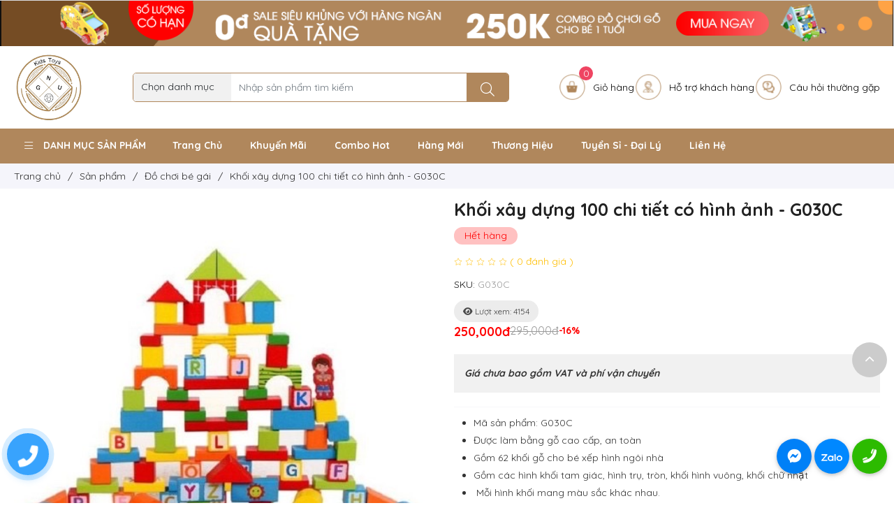

--- FILE ---
content_type: text/html; charset=utf-8
request_url: https://www.gnukids.vn/khoi-xay-dung-100-chi-tiet-co-hinh-anh-g030c
body_size: 95837
content:
<!DOCTYPE html>
<html lang="vi" itemscope prefix="og: http://ogp.me/ns#">
	<head>
	<meta http-equiv="content-type" content="text/html; charset=UTF-8">
    <meta http-equiv="X-UA-Compatible" content="IE=edge">
    <meta name="viewport" content="width=device-width, initial-scale=1.0, maximum-scale=1.0,user-scalable=0"/>
    <base href="https://www.gnukids.vn/">
        <link rel="icon" href="http://gnukids.vn/logo/logo-(1).png" sizes="16x16" type="image/png">
    <link rel="preconnect" href="https://fonts.gstatic.com">
    <title>Khối xây dựng 100 chi tiết có hình ảnh - G030C</title><meta name="description"  content="
M&atilde; sản phẩm: G030C
Được làm bằng g&ocirc;̃ cao c&acirc;́p, an toàn
G&ocirc;̀m 62 kh&ocirc;́i g&ocirc;̃ cho bé x&ecirc;́p hình ng&ocirc;i nhà
G&ocirc;̀m các hình kh&ocirc;́i tam giác, hình trụ, tròn, kh&ocirc;́i hình vu&ocirc;ng, kh&ocirc;́i chữ nh&acirc;̣t
&nbsp;M&ocirc;̃i hình kh&ocirc;́i mang màu sắc khác nhau.
D&agrave;nh cho b&eacute; từ 2 tuổi trở l&ecirc;n
"/><meta name="image"  content="https://www.gnukids.vn/uploads/source/san-pham-dai-dien/do-choi-go-khoi-xep-hinh-xay-dung-70-chi-tiet.jpg"/><meta  property="og:title" content="Khối xây dựng 100 chi tiết có hình ảnh - G030C"/><meta  property="og:description" content="
M&atilde; sản phẩm: G030C
Được làm bằng g&ocirc;̃ cao c&acirc;́p, an toàn
G&ocirc;̀m 62 kh&ocirc;́i g&ocirc;̃ cho bé x&ecirc;́p hình ng&ocirc;i nhà
G&ocirc;̀m các hình kh&ocirc;́i tam giác, hình trụ, tròn, kh&ocirc;́i hình vu&ocirc;ng, kh&ocirc;́i chữ nh&acirc;̣t
&nbsp;M&ocirc;̃i hình kh&ocirc;́i mang màu sắc khác nhau.
D&agrave;nh cho b&eacute; từ 2 tuổi trở l&ecirc;n
"/><meta  property="og:image" content="https://www.gnukids.vn/uploads/source/san-pham-dai-dien/do-choi-go-khoi-xep-hinh-xay-dung-70-chi-tiet.jpg"/><meta  property="og:type" content="website"/><meta  property="og:url" content="https://www.gnukids.vn/khoi-xay-dung-100-chi-tiet-co-hinh-anh-g030c"/><meta name="twitter:card"  content="summary"/><meta name="twitter:title"  content="Khối xây dựng 100 chi tiết có hình ảnh - G030C"/><meta name="twitter:description"  content="
M&atilde; sản phẩm: G030C
Được làm bằng g&ocirc;̃ cao c&acirc;́p, an toàn
G&ocirc;̀m 62 kh&ocirc;́i g&ocirc;̃ cho bé x&ecirc;́p hình ng&ocirc;i nhà
G&ocirc;̀m các hình kh&ocirc;́i tam giác, hình trụ, tròn, kh&ocirc;́i hình vu&ocirc;ng, kh&ocirc;́i chữ nh&acirc;̣t
&nbsp;M&ocirc;̃i hình kh&ocirc;́i mang màu sắc khác nhau.
D&agrave;nh cho b&eacute; từ 2 tuổi trở l&ecirc;n
"/><meta name="twitter:image"  content="https://www.gnukids.vn/uploads/source/san-pham-dai-dien/do-choi-go-khoi-xep-hinh-xay-dung-70-chi-tiet.jpg"/><meta name="Area"  content="Vietnam"/><meta name="geo.region"  content="VN"/><link rel="canonical" href="https://www.gnukids.vn/khoi-xay-dung-100-chi-tiet-co-hinh-anh-g030c" /><script type="application/ld+json">{"@context":"http:\/\/schema.org\/","@type":"Product","name":"Kh\u1ed1i x\u00e2y d\u1ef1ng 100 chi ti\u1ebft c\u00f3 h\u00ecnh \u1ea3nh - G030C","image":"https:\/\/www.gnukids.vn\/uploads\/source\/san-pham-dai-dien\/do-choi-go-khoi-xep-hinh-xay-dung-70-chi-tiet.jpg","description":"\r\nM&atilde; s\u1ea3n ph\u1ea9m: G030C\r\n\u0110\u01b0\u01a1\u0323c la\u0300m b\u0103\u0300ng g&ocirc;\u0303 cao c&acirc;\u0301p, an toa\u0300n\r\nG&ocirc;\u0300m 62 kh&ocirc;\u0301i g&ocirc;\u0303 cho be\u0301 x&ecirc;\u0301p hi\u0300nh ng&ocirc;i nha\u0300\r\nG&ocirc;\u0300m ca\u0301c hi\u0300nh kh&ocirc;\u0301i tam gia\u0301c, hi\u0300nh tru\u0323, tro\u0300n, kh&ocirc;\u0301i hi\u0300nh vu&ocirc;ng, kh&ocirc;\u0301i ch\u01b0\u0303 nh&acirc;\u0323t\r\n&nbsp;M&ocirc;\u0303i hi\u0300nh kh&ocirc;\u0301i mang ma\u0300u s\u0103\u0301c kha\u0301c nhau.\r\nD&agrave;nh cho b&eacute; t\u1eeb 2 tu\u1ed5i tr\u1edf l&ecirc;n\r\n","sku":"G030C","offers":{"@type":"AggregateOffer","priceCurrency":"VND","highPrice":"295000","lowPrice":"250000","offerCount":"295000"},"review":{"@type":"Review","reviewRating":{"@type":"Rating","ratingValue":5,"bestRating":5},"author":{"@type":"Person","name":"Qu\u1ea3n tr\u1ecb vi\u00ean"}},"aggregateRating":{"@type":"AggregateRating","ratingValue":5,"reviewCount":20}}</script><link href="https://fonts.googleapis.com/css2?family=Montserrat:wght@300;400;500;700&family=Quicksand:wght@300;400;500;700" rel="stylesheet"><link href="scripts/font-awesome/css/all.min.css" rel="stylesheet"><style type="text/css">html,body,div,span,applet,object,iframe,h1,h2,h3,h4,h5,h6,p,blockquote,pre,a,abbr,acronym,address,big,cite,code,del,dfn,em,img,ins,kbd,q,s,samp,small,strike,strong,sub,sup,tt,var,b,u,i,center,dl,dt,dd,ol,ul,li,fieldset,form,label,legend,table,caption,tbody,tfoot,thead,tr,th,td,article,aside,canvas,details,embed,figure,figcaption,footer,header,hgroup,menu,nav,output,ruby,section,summary,time,mark,audio,video{margin:0;padding:0;border:0;font-size:100%;font:inherit;vertical-align:baseline}article,aside,details,figcaption,figure,footer,header,hgroup,menu,nav,section{display:block}body{line-height:1}blockquote,q{quotes:none}blockquote:before,blockquote:after,q:before,q:after{content:'';content:none}table{border-collapse:collapse;border-spacing:0}.object-detail .excerpt strong,.object-detail .excerpt h2,.object-detail .excerpt h3,.object-detail .excerpt h5,.object-detail .excerpt h4,.object-detail .excerpt p,.object-detail .excerpt ul,.object-detail .excerpt li,.object-detail .excerpt em,.object-detail .excerpt i{font:revert;padding:revert;margin:revert}.object-detail .object-detail-content strong,.object-detail .object-detail-content h2,.object-detail .object-detail-content h3,.object-detail .object-detail-content h5,.object-detail .object-detail-content h4,.object-detail .object-detail-content p,.object-detail .object-detail-content ul,.object-detail .object-detail-content li,.object-detail .object-detail-content em{font:revert;padding:revert;margin:revert}.jq-toast-wrap{webkit-transition:all .5s ease;-moz-transition:all .5s ease;-ms-transition:all .5s ease;-o-transition:all .5s ease;transition:all .5s ease;opacity:1;z-index:999999999;display:block;position:fixed;width:350px;pointer-events:none!important;margin:0;padding:0;letter-spacing:normal}.jq-toast-wrap *{margin:0;padding:0}.jq-toast-wrap.bottom-left{bottom:20px;left:20px}.jq-toast-wrap.bottom-right{bottom:20px;right:40px}.jq-toast-wrap.top-left{top:20px;left:20px}.jq-toast-wrap.top-right{top:64px;right:40px}.jq-toast-single{display:block;width:100%;padding:10px;margin:0 0 5px;font-size:20px;font-family:arial,sans-serif;line-height:17px;position:relative;pointer-events:all!important;background-color:#444;color:#fff}.jq-toast-single h2{font-weight:700;font-family:arial,sans-serif;font-size:20px;margin:0 0 10px;background:none;color:inherit;line-height:inherit;letter-spacing:normal}.jq-toast-single a{color:#eee;text-decoration:none;font-weight:700;border-bottom:1px solid #fff;padding-bottom:3px;font-size:12px}.jq-toast-single p{margin-bottom:10px;font-family:'Roboto Condensed',"Arial",Helvetica,sans-serif}.jq-toast-single ul{margin:0 0 0 15px;background:none;padding:0}.jq-toast-single ul li{list-style-type:disc!important;line-height:17px;background:none;margin:0;padding:0;letter-spacing:normal}.close-jq-toast-single{position:absolute;top:3px;right:7px;font-size:14px;cursor:pointer}.jq-has-icon{padding:10px 10px 10px 50px;background-repeat:no-repeat;background-position:10px}.jq-icon-info{background-image:url([data-uri]);background-color:#31708f;color:#fff;border-color:#bce8f1}.jq-icon-warning{background-image:url([data-uri]);background-color:#8a6d3b;color:#fcf8e3;border-color:#faebcc}.jq-icon-error{background-image:url([data-uri]);background-color:#E05D6F;color:#fff;border-color:#ebccd1}.jq-icon-success{background-image:url([data-uri]);color:#fff;background-color:#56A756;border-color:#d6e9c6}.jq-toast-wrap:hover{opacity:1};@charset "UTF-8";:root{--bs-blue:#0d6efd;--bs-indigo:#6610f2;--bs-purple:#6f42c1;--bs-pink:#d63384;--bs-red:#dc3545;--bs-orange:#fd7e14;--bs-yellow:#ffc107;--bs-green:#198754;--bs-teal:#20c997;--bs-cyan:#0dcaf0;--bs-white:#fff;--bs-gray:#6c757d;--bs-gray-dark:#343a40;--bs-gray-100:#f8f9fa;--bs-gray-200:#e9ecef;--bs-gray-300:#dee2e6;--bs-gray-400:#ced4da;--bs-gray-500:#adb5bd;--bs-gray-600:#6c757d;--bs-gray-700:#495057;--bs-gray-800:#343a40;--bs-gray-900:#212529;--bs-primary:#0d6efd;--bs-secondary:#6c757d;--bs-success:#198754;--bs-info:#0dcaf0;--bs-warning:#ffc107;--bs-danger:#dc3545;--bs-light:#f8f9fa;--bs-dark:#212529;--bs-primary-rgb:13,110,253;--bs-secondary-rgb:108,117,125;--bs-success-rgb:25,135,84;--bs-info-rgb:13,202,240;--bs-warning-rgb:255,193,7;--bs-danger-rgb:220,53,69;--bs-light-rgb:248,249,250;--bs-dark-rgb:33,37,41;--bs-white-rgb:255,255,255;--bs-black-rgb:0,0,0;--bs-body-color-rgb:33,37,41;--bs-body-bg-rgb:255,255,255;--bs-font-sans-serif:system-ui,-apple-system,"Segoe UI",Roboto,"Helvetica Neue",Arial,"Noto Sans","Liberation Sans",sans-serif,"Apple Color Emoji","Segoe UI Emoji","Segoe UI Symbol","Noto Color Emoji";--bs-font-monospace:SFMono-Regular,Menlo,Monaco,Consolas,"Liberation Mono","Courier New",monospace;--bs-gradient:linear-gradient(180deg,rgba(255,255,255,.15),rgba(255,255,255,0));--bs-body-font-family:var(--bs-font-sans-serif);--bs-body-font-size:1rem;--bs-body-font-weight:400;--bs-body-line-height:1.5;--bs-body-color:#212529;--bs-body-bg:#fff}*,::after,::before{box-sizing:border-box}@media (prefers-reduced-motion:no-preference){:root{scroll-behavior:smooth}}body{margin:0;font-family:var(--bs-body-font-family);font-size:var(--bs-body-font-size);font-weight:var(--bs-body-font-weight);line-height:var(--bs-body-line-height);color:var(--bs-body-color);text-align:var(--bs-body-text-align);background-color:var(--bs-body-bg);-webkit-text-size-adjust:100%;-webkit-tap-highlight-color:transparent}hr{margin:1rem 0;color:inherit;background-color:currentColor;border:0;opacity:.25}hr:not([size]){height:1px}.h1,.h2,.h3,.h4,.h5,.h6,h1,h2,h3,h4,h5,h6{margin-top:0;margin-bottom:.5rem;font-weight:500;line-height:1.2}.h1,h1{font-size:calc(1.375rem + 1.5vw)}@media (min-width:1200px){.h1,h1{font-size:2.5rem}}.h2,h2{font-size:calc(1.325rem + .9vw)}@media (min-width:1200px){.h2,h2{font-size:2rem}}.h3,h3{font-size:calc(1.3rem + .6vw)}@media (min-width:1200px){.h3,h3{font-size:1.75rem}}.h4,h4{font-size:calc(1.275rem + .3vw)}@media (min-width:1200px){.h4,h4{font-size:1.5rem}}.h5,h5{font-size:1.25rem}.h6,h6{font-size:1rem}p{margin-top:0;margin-bottom:1rem}abbr[data-bs-original-title],abbr[title]{-webkit-text-decoration:underline dotted;text-decoration:underline dotted;cursor:help;-webkit-text-decoration-skip-ink:none;text-decoration-skip-ink:none}address{margin-bottom:1rem;font-style:normal;line-height:inherit}ol,ul{padding-left:2rem}dl,ol,ul{margin-top:0;margin-bottom:1rem}ol ol,ol ul,ul ol,ul ul{margin-bottom:0}dt{font-weight:700}dd{margin-bottom:.5rem;margin-left:0}blockquote{margin:0 0 1rem}b,strong{font-weight:bolder}.small,small{font-size:.875em}.mark,mark{padding:.2em;background-color:#fcf8e3}sub,sup{position:relative;font-size:.75em;line-height:0;vertical-align:baseline}sub{bottom:-.25em}sup{top:-.5em}a{color:#0d6efd;text-decoration:underline}a:hover{color:#0a58ca}a:not([href]):not([class]),a:not([href]):not([class]):hover{color:inherit;text-decoration:none}code,kbd,pre,samp{font-family:var(--bs-font-monospace);font-size:1em;direction:ltr;unicode-bidi:bidi-override}pre{display:block;margin-top:0;margin-bottom:1rem;overflow:auto;font-size:.875em}pre code{font-size:inherit;color:inherit;word-break:normal}code{font-size:.875em;color:#d63384;word-wrap:break-word}a>code{color:inherit}kbd{padding:.2rem .4rem;font-size:.875em;color:#fff;background-color:#212529;border-radius:.2rem}kbd kbd{padding:0;font-size:1em;font-weight:700}figure{margin:0 0 1rem}img,svg{vertical-align:middle}table{caption-side:bottom;border-collapse:collapse}caption{padding-top:.5rem;padding-bottom:.5rem;color:#6c757d;text-align:left}th{text-align:inherit;text-align:-webkit-match-parent}tbody,td,tfoot,th,thead,tr{border-color:inherit;border-style:solid;border-width:0}label{display:inline-block}button{border-radius:0}button:focus:not(:focus-visible){outline:0}button,input,optgroup,select,textarea{margin:0;font-family:inherit;font-size:inherit;line-height:inherit}button,select{text-transform:none}[role=button]{cursor:pointer}select{word-wrap:normal}select:disabled{opacity:1}[list]::-webkit-calendar-picker-indicator{display:none}[type=button],[type=reset],[type=submit],button{-webkit-appearance:button}[type=button]:not(:disabled),[type=reset]:not(:disabled),[type=submit]:not(:disabled),button:not(:disabled){cursor:pointer}::-moz-focus-inner{padding:0;border-style:none}textarea{resize:vertical}fieldset{min-width:0;padding:0;margin:0;border:0}legend{float:left;width:100%;padding:0;margin-bottom:.5rem;font-size:calc(1.275rem + .3vw);line-height:inherit}@media (min-width:1200px){legend{font-size:1.5rem}}legend+*{clear:left}::-webkit-datetime-edit-day-field,::-webkit-datetime-edit-fields-wrapper,::-webkit-datetime-edit-hour-field,::-webkit-datetime-edit-minute,::-webkit-datetime-edit-month-field,::-webkit-datetime-edit-text,::-webkit-datetime-edit-year-field{padding:0}::-webkit-inner-spin-button{height:auto}[type=search]{outline-offset:-2px;-webkit-appearance:textfield}::-webkit-search-decoration{-webkit-appearance:none}::-webkit-color-swatch-wrapper{padding:0}::-webkit-file-upload-button{font:inherit}::file-selector-button{font:inherit}::-webkit-file-upload-button{font:inherit;-webkit-appearance:button}output{display:inline-block}iframe{border:0}summary{display:list-item;cursor:pointer}progress{vertical-align:baseline}[hidden]{display:none!important}.lead{font-size:1.25rem;font-weight:300}.display-1{font-size:calc(1.625rem + 4.5vw);font-weight:300;line-height:1.2}@media (min-width:1200px){.display-1{font-size:5rem}}.display-2{font-size:calc(1.575rem + 3.9vw);font-weight:300;line-height:1.2}@media (min-width:1200px){.display-2{font-size:4.5rem}}.display-3{font-size:calc(1.525rem + 3.3vw);font-weight:300;line-height:1.2}@media (min-width:1200px){.display-3{font-size:4rem}}.display-4{font-size:calc(1.475rem + 2.7vw);font-weight:300;line-height:1.2}@media (min-width:1200px){.display-4{font-size:3.5rem}}.display-5{font-size:calc(1.425rem + 2.1vw);font-weight:300;line-height:1.2}@media (min-width:1200px){.display-5{font-size:3rem}}.display-6{font-size:calc(1.375rem + 1.5vw);font-weight:300;line-height:1.2}@media (min-width:1200px){.display-6{font-size:2.5rem}}.list-unstyled{padding-left:0;list-style:none}.list-inline{padding-left:0;list-style:none}.list-inline-item{display:inline-block}.list-inline-item:not(:last-child){margin-right:.5rem}.initialism{font-size:.875em;text-transform:uppercase}.blockquote{margin-bottom:1rem;font-size:1.25rem}.blockquote>:last-child{margin-bottom:0}.blockquote-footer{margin-top:-1rem;margin-bottom:1rem;font-size:.875em;color:#6c757d}.blockquote-footer::before{content:"— "}.img-fluid{max-width:100%;height:auto}.img-thumbnail{padding:.25rem;background-color:#fff;border:1px solid #dee2e6;border-radius:.25rem;max-width:100%;height:auto}.figure{display:inline-block}.figure-img{margin-bottom:.5rem;line-height:1}.figure-caption{font-size:.875em;color:#6c757d}.container,.container-fluid,.container-lg,.container-md,.container-sm,.container-xl,.container-xxl{width:100%;padding-right:var(--bs-gutter-x,.75rem);padding-left:var(--bs-gutter-x,.75rem);margin-right:auto;margin-left:auto}@media (min-width:576px){.container,.container-sm{max-width:540px}}@media (min-width:768px){.container,.container-md,.container-sm{max-width:720px}}@media (min-width:992px){.container,.container-lg,.container-md,.container-sm{max-width:960px}}@media (min-width:1200px){.container,.container-lg,.container-md,.container-sm,.container-xl{max-width:1140px}}@media (min-width:1400px){.container,.container-lg,.container-md,.container-sm,.container-xl,.container-xxl{max-width:1320px}}.row{--bs-gutter-x:1.5rem;--bs-gutter-y:0;display:flex;flex-wrap:wrap;margin-top:calc(-1 * var(--bs-gutter-y));margin-right:calc(-.5 * var(--bs-gutter-x));margin-left:calc(-.5 * var(--bs-gutter-x))}.row>*{flex-shrink:0;width:100%;max-width:100%;padding-right:calc(var(--bs-gutter-x) * .5);padding-left:calc(var(--bs-gutter-x) * .5);margin-top:var(--bs-gutter-y)}.col{flex:1 0 0%}.row-cols-auto>*{flex:0 0 auto;width:auto}.row-cols-1>*{flex:0 0 auto;width:100%}.row-cols-2>*{flex:0 0 auto;width:50%}.row-cols-3>*{flex:0 0 auto;width:33.3333333333%}.row-cols-4>*{flex:0 0 auto;width:25%}.row-cols-5>*{flex:0 0 auto;width:20%}.row-cols-6>*{flex:0 0 auto;width:16.6666666667%}.col-auto{flex:0 0 auto;width:auto}.col-1{flex:0 0 auto;width:8.33333333%}.col-2{flex:0 0 auto;width:16.66666667%}.col-3{flex:0 0 auto;width:25%}.col-4{flex:0 0 auto;width:33.33333333%}.col-5{flex:0 0 auto;width:41.66666667%}.col-6{flex:0 0 auto;width:50%}.col-7{flex:0 0 auto;width:58.33333333%}.col-8{flex:0 0 auto;width:66.66666667%}.col-9{flex:0 0 auto;width:75%}.col-10{flex:0 0 auto;width:83.33333333%}.col-11{flex:0 0 auto;width:91.66666667%}.col-12{flex:0 0 auto;width:100%}.offset-1{margin-left:8.33333333%}.offset-2{margin-left:16.66666667%}.offset-3{margin-left:25%}.offset-4{margin-left:33.33333333%}.offset-5{margin-left:41.66666667%}.offset-6{margin-left:50%}.offset-7{margin-left:58.33333333%}.offset-8{margin-left:66.66666667%}.offset-9{margin-left:75%}.offset-10{margin-left:83.33333333%}.offset-11{margin-left:91.66666667%}.g-0,.gx-0{--bs-gutter-x:0}.g-0,.gy-0{--bs-gutter-y:0}.g-1,.gx-1{--bs-gutter-x:.25rem}.g-1,.gy-1{--bs-gutter-y:.25rem}.g-2,.gx-2{--bs-gutter-x:.5rem}.g-2,.gy-2{--bs-gutter-y:.5rem}.g-3,.gx-3{--bs-gutter-x:1rem}.g-3,.gy-3{--bs-gutter-y:1rem}.g-4,.gx-4{--bs-gutter-x:1.5rem}.g-4,.gy-4{--bs-gutter-y:1.5rem}.g-5,.gx-5{--bs-gutter-x:3rem}.g-5,.gy-5{--bs-gutter-y:3rem}@media (min-width:576px){.col-sm{flex:1 0 0%}.row-cols-sm-auto>*{flex:0 0 auto;width:auto}.row-cols-sm-1>*{flex:0 0 auto;width:100%}.row-cols-sm-2>*{flex:0 0 auto;width:50%}.row-cols-sm-3>*{flex:0 0 auto;width:33.3333333333%}.row-cols-sm-4>*{flex:0 0 auto;width:25%}.row-cols-sm-5>*{flex:0 0 auto;width:20%}.row-cols-sm-6>*{flex:0 0 auto;width:16.6666666667%}.col-sm-auto{flex:0 0 auto;width:auto}.col-sm-1{flex:0 0 auto;width:8.33333333%}.col-sm-2{flex:0 0 auto;width:16.66666667%}.col-sm-3{flex:0 0 auto;width:25%}.col-sm-4{flex:0 0 auto;width:33.33333333%}.col-sm-5{flex:0 0 auto;width:41.66666667%}.col-sm-6{flex:0 0 auto;width:50%}.col-sm-7{flex:0 0 auto;width:58.33333333%}.col-sm-8{flex:0 0 auto;width:66.66666667%}.col-sm-9{flex:0 0 auto;width:75%}.col-sm-10{flex:0 0 auto;width:83.33333333%}.col-sm-11{flex:0 0 auto;width:91.66666667%}.col-sm-12{flex:0 0 auto;width:100%}.offset-sm-0{margin-left:0}.offset-sm-1{margin-left:8.33333333%}.offset-sm-2{margin-left:16.66666667%}.offset-sm-3{margin-left:25%}.offset-sm-4{margin-left:33.33333333%}.offset-sm-5{margin-left:41.66666667%}.offset-sm-6{margin-left:50%}.offset-sm-7{margin-left:58.33333333%}.offset-sm-8{margin-left:66.66666667%}.offset-sm-9{margin-left:75%}.offset-sm-10{margin-left:83.33333333%}.offset-sm-11{margin-left:91.66666667%}.g-sm-0,.gx-sm-0{--bs-gutter-x:0}.g-sm-0,.gy-sm-0{--bs-gutter-y:0}.g-sm-1,.gx-sm-1{--bs-gutter-x:.25rem}.g-sm-1,.gy-sm-1{--bs-gutter-y:.25rem}.g-sm-2,.gx-sm-2{--bs-gutter-x:.5rem}.g-sm-2,.gy-sm-2{--bs-gutter-y:.5rem}.g-sm-3,.gx-sm-3{--bs-gutter-x:1rem}.g-sm-3,.gy-sm-3{--bs-gutter-y:1rem}.g-sm-4,.gx-sm-4{--bs-gutter-x:1.5rem}.g-sm-4,.gy-sm-4{--bs-gutter-y:1.5rem}.g-sm-5,.gx-sm-5{--bs-gutter-x:3rem}.g-sm-5,.gy-sm-5{--bs-gutter-y:3rem}}@media (min-width:768px){.col-md{flex:1 0 0%}.row-cols-md-auto>*{flex:0 0 auto;width:auto}.row-cols-md-1>*{flex:0 0 auto;width:100%}.row-cols-md-2>*{flex:0 0 auto;width:50%}.row-cols-md-3>*{flex:0 0 auto;width:33.3333333333%}.row-cols-md-4>*{flex:0 0 auto;width:25%}.row-cols-md-5>*{flex:0 0 auto;width:20%}.row-cols-md-6>*{flex:0 0 auto;width:16.6666666667%}.col-md-auto{flex:0 0 auto;width:auto}.col-md-1{flex:0 0 auto;width:8.33333333%}.col-md-2{flex:0 0 auto;width:16.66666667%}.col-md-3{flex:0 0 auto;width:25%}.col-md-4{flex:0 0 auto;width:33.33333333%}.col-md-5{flex:0 0 auto;width:41.66666667%}.col-md-6{flex:0 0 auto;width:50%}.col-md-7{flex:0 0 auto;width:58.33333333%}.col-md-8{flex:0 0 auto;width:66.66666667%}.col-md-9{flex:0 0 auto;width:75%}.col-md-10{flex:0 0 auto;width:83.33333333%}.col-md-11{flex:0 0 auto;width:91.66666667%}.col-md-12{flex:0 0 auto;width:100%}.offset-md-0{margin-left:0}.offset-md-1{margin-left:8.33333333%}.offset-md-2{margin-left:16.66666667%}.offset-md-3{margin-left:25%}.offset-md-4{margin-left:33.33333333%}.offset-md-5{margin-left:41.66666667%}.offset-md-6{margin-left:50%}.offset-md-7{margin-left:58.33333333%}.offset-md-8{margin-left:66.66666667%}.offset-md-9{margin-left:75%}.offset-md-10{margin-left:83.33333333%}.offset-md-11{margin-left:91.66666667%}.g-md-0,.gx-md-0{--bs-gutter-x:0}.g-md-0,.gy-md-0{--bs-gutter-y:0}.g-md-1,.gx-md-1{--bs-gutter-x:.25rem}.g-md-1,.gy-md-1{--bs-gutter-y:.25rem}.g-md-2,.gx-md-2{--bs-gutter-x:.5rem}.g-md-2,.gy-md-2{--bs-gutter-y:.5rem}.g-md-3,.gx-md-3{--bs-gutter-x:1rem}.g-md-3,.gy-md-3{--bs-gutter-y:1rem}.g-md-4,.gx-md-4{--bs-gutter-x:1.5rem}.g-md-4,.gy-md-4{--bs-gutter-y:1.5rem}.g-md-5,.gx-md-5{--bs-gutter-x:3rem}.g-md-5,.gy-md-5{--bs-gutter-y:3rem}}@media (min-width:992px){.col-lg{flex:1 0 0%}.row-cols-lg-auto>*{flex:0 0 auto;width:auto}.row-cols-lg-1>*{flex:0 0 auto;width:100%}.row-cols-lg-2>*{flex:0 0 auto;width:50%}.row-cols-lg-3>*{flex:0 0 auto;width:33.3333333333%}.row-cols-lg-4>*{flex:0 0 auto;width:25%}.row-cols-lg-5>*{flex:0 0 auto;width:20%}.row-cols-lg-6>*{flex:0 0 auto;width:16.6666666667%}.col-lg-auto{flex:0 0 auto;width:auto}.col-lg-1{flex:0 0 auto;width:8.33333333%}.col-lg-2{flex:0 0 auto;width:16.66666667%}.col-lg-3{flex:0 0 auto;width:25%}.col-lg-4{flex:0 0 auto;width:33.33333333%}.col-lg-5{flex:0 0 auto;width:41.66666667%}.col-lg-6{flex:0 0 auto;width:50%}.col-lg-7{flex:0 0 auto;width:58.33333333%}.col-lg-8{flex:0 0 auto;width:66.66666667%}.col-lg-9{flex:0 0 auto;width:75%}.col-lg-10{flex:0 0 auto;width:83.33333333%}.col-lg-11{flex:0 0 auto;width:91.66666667%}.col-lg-12{flex:0 0 auto;width:100%}.offset-lg-0{margin-left:0}.offset-lg-1{margin-left:8.33333333%}.offset-lg-2{margin-left:16.66666667%}.offset-lg-3{margin-left:25%}.offset-lg-4{margin-left:33.33333333%}.offset-lg-5{margin-left:41.66666667%}.offset-lg-6{margin-left:50%}.offset-lg-7{margin-left:58.33333333%}.offset-lg-8{margin-left:66.66666667%}.offset-lg-9{margin-left:75%}.offset-lg-10{margin-left:83.33333333%}.offset-lg-11{margin-left:91.66666667%}.g-lg-0,.gx-lg-0{--bs-gutter-x:0}.g-lg-0,.gy-lg-0{--bs-gutter-y:0}.g-lg-1,.gx-lg-1{--bs-gutter-x:.25rem}.g-lg-1,.gy-lg-1{--bs-gutter-y:.25rem}.g-lg-2,.gx-lg-2{--bs-gutter-x:.5rem}.g-lg-2,.gy-lg-2{--bs-gutter-y:.5rem}.g-lg-3,.gx-lg-3{--bs-gutter-x:1rem}.g-lg-3,.gy-lg-3{--bs-gutter-y:1rem}.g-lg-4,.gx-lg-4{--bs-gutter-x:1.5rem}.g-lg-4,.gy-lg-4{--bs-gutter-y:1.5rem}.g-lg-5,.gx-lg-5{--bs-gutter-x:3rem}.g-lg-5,.gy-lg-5{--bs-gutter-y:3rem}}@media (min-width:1200px){.col-xl{flex:1 0 0%}.row-cols-xl-auto>*{flex:0 0 auto;width:auto}.row-cols-xl-1>*{flex:0 0 auto;width:100%}.row-cols-xl-2>*{flex:0 0 auto;width:50%}.row-cols-xl-3>*{flex:0 0 auto;width:33.3333333333%}.row-cols-xl-4>*{flex:0 0 auto;width:25%}.row-cols-xl-5>*{flex:0 0 auto;width:20%}.row-cols-xl-6>*{flex:0 0 auto;width:16.6666666667%}.col-xl-auto{flex:0 0 auto;width:auto}.col-xl-1{flex:0 0 auto;width:8.33333333%}.col-xl-2{flex:0 0 auto;width:16.66666667%}.col-xl-3{flex:0 0 auto;width:25%}.col-xl-4{flex:0 0 auto;width:33.33333333%}.col-xl-5{flex:0 0 auto;width:41.66666667%}.col-xl-6{flex:0 0 auto;width:50%}.col-xl-7{flex:0 0 auto;width:58.33333333%}.col-xl-8{flex:0 0 auto;width:66.66666667%}.col-xl-9{flex:0 0 auto;width:75%}.col-xl-10{flex:0 0 auto;width:83.33333333%}.col-xl-11{flex:0 0 auto;width:91.66666667%}.col-xl-12{flex:0 0 auto;width:100%}.offset-xl-0{margin-left:0}.offset-xl-1{margin-left:8.33333333%}.offset-xl-2{margin-left:16.66666667%}.offset-xl-3{margin-left:25%}.offset-xl-4{margin-left:33.33333333%}.offset-xl-5{margin-left:41.66666667%}.offset-xl-6{margin-left:50%}.offset-xl-7{margin-left:58.33333333%}.offset-xl-8{margin-left:66.66666667%}.offset-xl-9{margin-left:75%}.offset-xl-10{margin-left:83.33333333%}.offset-xl-11{margin-left:91.66666667%}.g-xl-0,.gx-xl-0{--bs-gutter-x:0}.g-xl-0,.gy-xl-0{--bs-gutter-y:0}.g-xl-1,.gx-xl-1{--bs-gutter-x:.25rem}.g-xl-1,.gy-xl-1{--bs-gutter-y:.25rem}.g-xl-2,.gx-xl-2{--bs-gutter-x:.5rem}.g-xl-2,.gy-xl-2{--bs-gutter-y:.5rem}.g-xl-3,.gx-xl-3{--bs-gutter-x:1rem}.g-xl-3,.gy-xl-3{--bs-gutter-y:1rem}.g-xl-4,.gx-xl-4{--bs-gutter-x:1.5rem}.g-xl-4,.gy-xl-4{--bs-gutter-y:1.5rem}.g-xl-5,.gx-xl-5{--bs-gutter-x:3rem}.g-xl-5,.gy-xl-5{--bs-gutter-y:3rem}}@media (min-width:1400px){.col-xxl{flex:1 0 0%}.row-cols-xxl-auto>*{flex:0 0 auto;width:auto}.row-cols-xxl-1>*{flex:0 0 auto;width:100%}.row-cols-xxl-2>*{flex:0 0 auto;width:50%}.row-cols-xxl-3>*{flex:0 0 auto;width:33.3333333333%}.row-cols-xxl-4>*{flex:0 0 auto;width:25%}.row-cols-xxl-5>*{flex:0 0 auto;width:20%}.row-cols-xxl-6>*{flex:0 0 auto;width:16.6666666667%}.col-xxl-auto{flex:0 0 auto;width:auto}.col-xxl-1{flex:0 0 auto;width:8.33333333%}.col-xxl-2{flex:0 0 auto;width:16.66666667%}.col-xxl-3{flex:0 0 auto;width:25%}.col-xxl-4{flex:0 0 auto;width:33.33333333%}.col-xxl-5{flex:0 0 auto;width:41.66666667%}.col-xxl-6{flex:0 0 auto;width:50%}.col-xxl-7{flex:0 0 auto;width:58.33333333%}.col-xxl-8{flex:0 0 auto;width:66.66666667%}.col-xxl-9{flex:0 0 auto;width:75%}.col-xxl-10{flex:0 0 auto;width:83.33333333%}.col-xxl-11{flex:0 0 auto;width:91.66666667%}.col-xxl-12{flex:0 0 auto;width:100%}.offset-xxl-0{margin-left:0}.offset-xxl-1{margin-left:8.33333333%}.offset-xxl-2{margin-left:16.66666667%}.offset-xxl-3{margin-left:25%}.offset-xxl-4{margin-left:33.33333333%}.offset-xxl-5{margin-left:41.66666667%}.offset-xxl-6{margin-left:50%}.offset-xxl-7{margin-left:58.33333333%}.offset-xxl-8{margin-left:66.66666667%}.offset-xxl-9{margin-left:75%}.offset-xxl-10{margin-left:83.33333333%}.offset-xxl-11{margin-left:91.66666667%}.g-xxl-0,.gx-xxl-0{--bs-gutter-x:0}.g-xxl-0,.gy-xxl-0{--bs-gutter-y:0}.g-xxl-1,.gx-xxl-1{--bs-gutter-x:.25rem}.g-xxl-1,.gy-xxl-1{--bs-gutter-y:.25rem}.g-xxl-2,.gx-xxl-2{--bs-gutter-x:.5rem}.g-xxl-2,.gy-xxl-2{--bs-gutter-y:.5rem}.g-xxl-3,.gx-xxl-3{--bs-gutter-x:1rem}.g-xxl-3,.gy-xxl-3{--bs-gutter-y:1rem}.g-xxl-4,.gx-xxl-4{--bs-gutter-x:1.5rem}.g-xxl-4,.gy-xxl-4{--bs-gutter-y:1.5rem}.g-xxl-5,.gx-xxl-5{--bs-gutter-x:3rem}.g-xxl-5,.gy-xxl-5{--bs-gutter-y:3rem}}.table{--bs-table-bg:transparent;--bs-table-accent-bg:transparent;--bs-table-striped-color:#212529;--bs-table-striped-bg:rgba(0,0,0,.05);--bs-table-active-color:#212529;--bs-table-active-bg:rgba(0,0,0,.1);--bs-table-hover-color:#212529;--bs-table-hover-bg:rgba(0,0,0,.075);width:100%;margin-bottom:1rem;color:#212529;vertical-align:top;border-color:#dee2e6}.table>:not(caption)>*>*{padding:.5rem .5rem;background-color:var(--bs-table-bg);border-bottom-width:1px;box-shadow:inset 0 0 0 9999px var(--bs-table-accent-bg)}.table>tbody{vertical-align:inherit}.table>thead{vertical-align:bottom}.table>:not(:first-child){border-top:2px solid currentColor}.caption-top{caption-side:top}.table-sm>:not(caption)>*>*{padding:.25rem .25rem}.table-bordered>:not(caption)>*{border-width:1px 0}.table-bordered>:not(caption)>*>*{border-width:0 1px}.table-borderless>:not(caption)>*>*{border-bottom-width:0}.table-borderless>:not(:first-child){border-top-width:0}.table-striped>tbody>tr:nth-of-type(odd)>*{--bs-table-accent-bg:var(--bs-table-striped-bg);color:var(--bs-table-striped-color)}.table-active{--bs-table-accent-bg:var(--bs-table-active-bg);color:var(--bs-table-active-color)}.table-hover>tbody>tr:hover>*{--bs-table-accent-bg:var(--bs-table-hover-bg);color:var(--bs-table-hover-color)}.table-primary{--bs-table-bg:#cfe2ff;--bs-table-striped-bg:#c5d7f2;--bs-table-striped-color:#000;--bs-table-active-bg:#bacbe6;--bs-table-active-color:#000;--bs-table-hover-bg:#bfd1ec;--bs-table-hover-color:#000;color:#000;border-color:#bacbe6}.table-secondary{--bs-table-bg:#e2e3e5;--bs-table-striped-bg:#d7d8da;--bs-table-striped-color:#000;--bs-table-active-bg:#cbccce;--bs-table-active-color:#000;--bs-table-hover-bg:#d1d2d4;--bs-table-hover-color:#000;color:#000;border-color:#cbccce}.table-success{--bs-table-bg:#d1e7dd;--bs-table-striped-bg:#c7dbd2;--bs-table-striped-color:#000;--bs-table-active-bg:#bcd0c7;--bs-table-active-color:#000;--bs-table-hover-bg:#c1d6cc;--bs-table-hover-color:#000;color:#000;border-color:#bcd0c7}.table-info{--bs-table-bg:#cff4fc;--bs-table-striped-bg:#c5e8ef;--bs-table-striped-color:#000;--bs-table-active-bg:#badce3;--bs-table-active-color:#000;--bs-table-hover-bg:#bfe2e9;--bs-table-hover-color:#000;color:#000;border-color:#badce3}.table-warning{--bs-table-bg:#fff3cd;--bs-table-striped-bg:#f2e7c3;--bs-table-striped-color:#000;--bs-table-active-bg:#e6dbb9;--bs-table-active-color:#000;--bs-table-hover-bg:#ece1be;--bs-table-hover-color:#000;color:#000;border-color:#e6dbb9}.table-danger{--bs-table-bg:#f8d7da;--bs-table-striped-bg:#eccccf;--bs-table-striped-color:#000;--bs-table-active-bg:#dfc2c4;--bs-table-active-color:#000;--bs-table-hover-bg:#e5c7ca;--bs-table-hover-color:#000;color:#000;border-color:#dfc2c4}.table-light{--bs-table-bg:#f8f9fa;--bs-table-striped-bg:#ecedee;--bs-table-striped-color:#000;--bs-table-active-bg:#dfe0e1;--bs-table-active-color:#000;--bs-table-hover-bg:#e5e6e7;--bs-table-hover-color:#000;color:#000;border-color:#dfe0e1}.table-dark{--bs-table-bg:#212529;--bs-table-striped-bg:#2c3034;--bs-table-striped-color:#fff;--bs-table-active-bg:#373b3e;--bs-table-active-color:#fff;--bs-table-hover-bg:#323539;--bs-table-hover-color:#fff;color:#fff;border-color:#373b3e}.table-responsive{overflow-x:auto;-webkit-overflow-scrolling:touch}@media (max-width:575.98px){.table-responsive-sm{overflow-x:auto;-webkit-overflow-scrolling:touch}}@media (max-width:767.98px){.table-responsive-md{overflow-x:auto;-webkit-overflow-scrolling:touch}}@media (max-width:991.98px){.table-responsive-lg{overflow-x:auto;-webkit-overflow-scrolling:touch}}@media (max-width:1199.98px){.table-responsive-xl{overflow-x:auto;-webkit-overflow-scrolling:touch}}@media (max-width:1399.98px){.table-responsive-xxl{overflow-x:auto;-webkit-overflow-scrolling:touch}}.form-label{margin-bottom:.5rem}.col-form-label{padding-top:calc(.375rem + 1px);padding-bottom:calc(.375rem + 1px);margin-bottom:0;font-size:inherit;line-height:1.5}.col-form-label-lg{padding-top:calc(.5rem + 1px);padding-bottom:calc(.5rem + 1px);font-size:1.25rem}.col-form-label-sm{padding-top:calc(.25rem + 1px);padding-bottom:calc(.25rem + 1px);font-size:.875rem}.form-text{margin-top:.25rem;font-size:.875em;color:#6c757d}.form-control{display:block;width:100%;padding:.375rem .75rem;font-size:1rem;font-weight:400;line-height:1.5;color:#212529;background-color:#fff;background-clip:padding-box;border:1px solid #ced4da;-webkit-appearance:none;-moz-appearance:none;appearance:none;border-radius:.25rem;transition:border-color .15s ease-in-out,box-shadow .15s ease-in-out}@media (prefers-reduced-motion:reduce){.form-control{transition:none}}.form-control[type=file]{overflow:hidden}.form-control[type=file]:not(:disabled):not([readonly]){cursor:pointer}.form-control:focus{color:#212529;background-color:#fff;border-color:#86b7fe;outline:0;box-shadow:0 0 0 .25rem rgba(13,110,253,.25)}.form-control::-webkit-date-and-time-value{height:1.5em}.form-control::-moz-placeholder{color:#6c757d;opacity:1}.form-control::placeholder{color:#6c757d;opacity:1}.form-control:disabled,.form-control[readonly]{background-color:#e9ecef;opacity:1}.form-control::-webkit-file-upload-button{padding:.375rem .75rem;margin:-.375rem -.75rem;-webkit-margin-end:.75rem;margin-inline-end:.75rem;color:#212529;background-color:#e9ecef;pointer-events:none;border-color:inherit;border-style:solid;border-width:0;border-inline-end-width:1px;border-radius:0;-webkit-transition:color .15s ease-in-out,background-color .15s ease-in-out,border-color .15s ease-in-out,box-shadow .15s ease-in-out;transition:color .15s ease-in-out,background-color .15s ease-in-out,border-color .15s ease-in-out,box-shadow .15s ease-in-out}.form-control::file-selector-button{padding:.375rem .75rem;margin:-.375rem -.75rem;-webkit-margin-end:.75rem;margin-inline-end:.75rem;color:#212529;background-color:#e9ecef;pointer-events:none;border-color:inherit;border-style:solid;border-width:0;border-inline-end-width:1px;border-radius:0;transition:color .15s ease-in-out,background-color .15s ease-in-out,border-color .15s ease-in-out,box-shadow .15s ease-in-out}@media (prefers-reduced-motion:reduce){.form-control::-webkit-file-upload-button{-webkit-transition:none;transition:none}.form-control::file-selector-button{transition:none}}.form-control:hover:not(:disabled):not([readonly])::-webkit-file-upload-button{background-color:#dde0e3}.form-control:hover:not(:disabled):not([readonly])::file-selector-button{background-color:#dde0e3}.form-control::-webkit-file-upload-button{padding:.375rem .75rem;margin:-.375rem -.75rem;-webkit-margin-end:.75rem;margin-inline-end:.75rem;color:#212529;background-color:#e9ecef;pointer-events:none;border-color:inherit;border-style:solid;border-width:0;border-inline-end-width:1px;border-radius:0;-webkit-transition:color .15s ease-in-out,background-color .15s ease-in-out,border-color .15s ease-in-out,box-shadow .15s ease-in-out;transition:color .15s ease-in-out,background-color .15s ease-in-out,border-color .15s ease-in-out,box-shadow .15s ease-in-out}@media (prefers-reduced-motion:reduce){.form-control::-webkit-file-upload-button{-webkit-transition:none;transition:none}}.form-control:hover:not(:disabled):not([readonly])::-webkit-file-upload-button{background-color:#dde0e3}.form-control-plaintext{display:block;width:100%;padding:.375rem 0;margin-bottom:0;line-height:1.5;color:#212529;background-color:transparent;border:solid transparent;border-width:1px 0}.form-control-plaintext.form-control-lg,.form-control-plaintext.form-control-sm{padding-right:0;padding-left:0}.form-control-sm{min-height:calc(1.5em + .5rem + 2px);padding:.25rem .5rem;font-size:.875rem;border-radius:.2rem}.form-control-sm::-webkit-file-upload-button{padding:.25rem .5rem;margin:-.25rem -.5rem;-webkit-margin-end:.5rem;margin-inline-end:.5rem}.form-control-sm::file-selector-button{padding:.25rem .5rem;margin:-.25rem -.5rem;-webkit-margin-end:.5rem;margin-inline-end:.5rem}.form-control-sm::-webkit-file-upload-button{padding:.25rem .5rem;margin:-.25rem -.5rem;-webkit-margin-end:.5rem;margin-inline-end:.5rem}.form-control-lg{min-height:calc(1.5em + 1rem + 2px);padding:.5rem 1rem;font-size:1.25rem;border-radius:.3rem}.form-control-lg::-webkit-file-upload-button{padding:.5rem 1rem;margin:-.5rem -1rem;-webkit-margin-end:1rem;margin-inline-end:1rem}.form-control-lg::file-selector-button{padding:.5rem 1rem;margin:-.5rem -1rem;-webkit-margin-end:1rem;margin-inline-end:1rem}.form-control-lg::-webkit-file-upload-button{padding:.5rem 1rem;margin:-.5rem -1rem;-webkit-margin-end:1rem;margin-inline-end:1rem}textarea.form-control{min-height:calc(1.5em + .75rem + 2px)}textarea.form-control-sm{min-height:calc(1.5em + .5rem + 2px)}textarea.form-control-lg{min-height:calc(1.5em + 1rem + 2px)}.form-control-color{width:3rem;height:auto;padding:.375rem}.form-control-color:not(:disabled):not([readonly]){cursor:pointer}.form-control-color::-moz-color-swatch{height:1.5em;border-radius:.25rem}.form-control-color::-webkit-color-swatch{height:1.5em;border-radius:.25rem}.form-select{display:block;width:100%;padding:.375rem 2.25rem .375rem .75rem;-moz-padding-start:calc(0.75rem - 3px);font-size:1rem;font-weight:400;line-height:1.5;color:#212529;background-color:#fff;background-image:url("data:image/svg+xml,%3csvg xmlns='http://www.w3.org/2000/svg' viewBox='0 0 16 16'%3e%3cpath fill='none' stroke='%23343a40' stroke-linecap='round' stroke-linejoin='round' stroke-width='2' d='M2 5l6 6 6-6'/%3e%3c/svg%3e");background-repeat:no-repeat;background-position:right .75rem center;background-size:16px 12px;border:1px solid #ced4da;border-radius:.25rem;transition:border-color .15s ease-in-out,box-shadow .15s ease-in-out;-webkit-appearance:none;-moz-appearance:none;appearance:none}@media (prefers-reduced-motion:reduce){.form-select{transition:none}}.form-select:focus{border-color:#86b7fe;outline:0;box-shadow:0 0 0 .25rem rgba(13,110,253,.25)}.form-select[multiple],.form-select[size]:not([size="1"]){padding-right:.75rem;background-image:none}.form-select:disabled{background-color:#e9ecef}.form-select:-moz-focusring{color:transparent;text-shadow:0 0 0 #212529}.form-select-sm{padding-top:.25rem;padding-bottom:.25rem;padding-left:.5rem;font-size:.875rem;border-radius:.2rem}.form-select-lg{padding-top:.5rem;padding-bottom:.5rem;padding-left:1rem;font-size:1.25rem;border-radius:.3rem}.form-check{display:block;min-height:1.5rem;padding-left:1.5em;margin-bottom:.125rem}.form-check .form-check-input{float:left;margin-left:-1.5em}.form-check-input{width:1em;height:1em;margin-top:.25em;vertical-align:top;background-color:#fff;background-repeat:no-repeat;background-position:center;background-size:contain;border:1px solid rgba(0,0,0,.25);-webkit-appearance:none;-moz-appearance:none;appearance:none;-webkit-print-color-adjust:exact;color-adjust:exact}.form-check-input[type=checkbox]{border-radius:.25em}.form-check-input[type=radio]{border-radius:50%}.form-check-input:active{filter:brightness(90%)}.form-check-input:focus{border-color:#86b7fe;outline:0;box-shadow:0 0 0 .25rem rgba(13,110,253,.25)}.form-check-input:checked{background-color:#0d6efd;border-color:#0d6efd}.form-check-input:checked[type=checkbox]{background-image:url("data:image/svg+xml,%3csvg xmlns='http://www.w3.org/2000/svg' viewBox='0 0 20 20'%3e%3cpath fill='none' stroke='%23fff' stroke-linecap='round' stroke-linejoin='round' stroke-width='3' d='M6 10l3 3l6-6'/%3e%3c/svg%3e")}.form-check-input:checked[type=radio]{background-image:url("data:image/svg+xml,%3csvg xmlns='http://www.w3.org/2000/svg' viewBox='-4 -4 8 8'%3e%3ccircle r='2' fill='%23fff'/%3e%3c/svg%3e")}.form-check-input[type=checkbox]:indeterminate{background-color:#0d6efd;border-color:#0d6efd;background-image:url("data:image/svg+xml,%3csvg xmlns='http://www.w3.org/2000/svg' viewBox='0 0 20 20'%3e%3cpath fill='none' stroke='%23fff' stroke-linecap='round' stroke-linejoin='round' stroke-width='3' d='M6 10h8'/%3e%3c/svg%3e")}.form-check-input:disabled{pointer-events:none;filter:none;opacity:.5}.form-check-input:disabled~.form-check-label,.form-check-input[disabled]~.form-check-label{opacity:.5}.form-switch{padding-left:2.5em}.form-switch .form-check-input{width:2em;margin-left:-2.5em;background-image:url("data:image/svg+xml,%3csvg xmlns='http://www.w3.org/2000/svg' viewBox='-4 -4 8 8'%3e%3ccircle r='3' fill='rgba%280, 0, 0, 0.25%29'/%3e%3c/svg%3e");background-position:left center;border-radius:2em;transition:background-position .15s ease-in-out}@media (prefers-reduced-motion:reduce){.form-switch .form-check-input{transition:none}}.form-switch .form-check-input:focus{background-image:url("data:image/svg+xml,%3csvg xmlns='http://www.w3.org/2000/svg' viewBox='-4 -4 8 8'%3e%3ccircle r='3' fill='%2386b7fe'/%3e%3c/svg%3e")}.form-switch .form-check-input:checked{background-position:right center;background-image:url("data:image/svg+xml,%3csvg xmlns='http://www.w3.org/2000/svg' viewBox='-4 -4 8 8'%3e%3ccircle r='3' fill='%23fff'/%3e%3c/svg%3e")}.form-check-inline{display:inline-block;margin-right:1rem}.btn-check{position:absolute;clip:rect(0,0,0,0);pointer-events:none}.btn-check:disabled+.btn,.btn-check[disabled]+.btn{pointer-events:none;filter:none;opacity:.65}.form-range{width:100%;height:1.5rem;padding:0;background-color:transparent;-webkit-appearance:none;-moz-appearance:none;appearance:none}.form-range:focus{outline:0}.form-range:focus::-webkit-slider-thumb{box-shadow:0 0 0 1px #fff,0 0 0 .25rem rgba(13,110,253,.25)}.form-range:focus::-moz-range-thumb{box-shadow:0 0 0 1px #fff,0 0 0 .25rem rgba(13,110,253,.25)}.form-range::-moz-focus-outer{border:0}.form-range::-webkit-slider-thumb{width:1rem;height:1rem;margin-top:-.25rem;background-color:#0d6efd;border:0;border-radius:1rem;-webkit-transition:background-color .15s ease-in-out,border-color .15s ease-in-out,box-shadow .15s ease-in-out;transition:background-color .15s ease-in-out,border-color .15s ease-in-out,box-shadow .15s ease-in-out;-webkit-appearance:none;appearance:none}@media (prefers-reduced-motion:reduce){.form-range::-webkit-slider-thumb{-webkit-transition:none;transition:none}}.form-range::-webkit-slider-thumb:active{background-color:#b6d4fe}.form-range::-webkit-slider-runnable-track{width:100%;height:.5rem;color:transparent;cursor:pointer;background-color:#dee2e6;border-color:transparent;border-radius:1rem}.form-range::-moz-range-thumb{width:1rem;height:1rem;background-color:#0d6efd;border:0;border-radius:1rem;-moz-transition:background-color .15s ease-in-out,border-color .15s ease-in-out,box-shadow .15s ease-in-out;transition:background-color .15s ease-in-out,border-color .15s ease-in-out,box-shadow .15s ease-in-out;-moz-appearance:none;appearance:none}@media (prefers-reduced-motion:reduce){.form-range::-moz-range-thumb{-moz-transition:none;transition:none}}.form-range::-moz-range-thumb:active{background-color:#b6d4fe}.form-range::-moz-range-track{width:100%;height:.5rem;color:transparent;cursor:pointer;background-color:#dee2e6;border-color:transparent;border-radius:1rem}.form-range:disabled{pointer-events:none}.form-range:disabled::-webkit-slider-thumb{background-color:#adb5bd}.form-range:disabled::-moz-range-thumb{background-color:#adb5bd}.form-floating{position:relative}.form-floating>.form-control,.form-floating>.form-select{height:calc(3.5rem + 2px);line-height:1.25}.form-floating>label{position:absolute;top:0;left:0;height:100%;padding:1rem .75rem;pointer-events:none;border:1px solid transparent;transform-origin:0 0;transition:opacity .1s ease-in-out,transform .1s ease-in-out}@media (prefers-reduced-motion:reduce){.form-floating>label{transition:none}}.form-floating>.form-control{padding:1rem .75rem}.form-floating>.form-control::-moz-placeholder{color:transparent}.form-floating>.form-control::placeholder{color:transparent}.form-floating>.form-control:not(:-moz-placeholder-shown){padding-top:1.625rem;padding-bottom:.625rem}.form-floating>.form-control:focus,.form-floating>.form-control:not(:placeholder-shown){padding-top:1.625rem;padding-bottom:.625rem}.form-floating>.form-control:-webkit-autofill{padding-top:1.625rem;padding-bottom:.625rem}.form-floating>.form-select{padding-top:1.625rem;padding-bottom:.625rem}.form-floating>.form-control:not(:-moz-placeholder-shown)~label{opacity:.65;transform:scale(.85) translateY(-.5rem) translateX(.15rem)}.form-floating>.form-control:focus~label,.form-floating>.form-control:not(:placeholder-shown)~label,.form-floating>.form-select~label{opacity:.65;transform:scale(.85) translateY(-.5rem) translateX(.15rem)}.form-floating>.form-control:-webkit-autofill~label{opacity:.65;transform:scale(.85) translateY(-.5rem) translateX(.15rem)}.input-group{position:relative;display:flex;flex-wrap:wrap;align-items:stretch;width:100%}.input-group>.form-control,.input-group>.form-select{position:relative;flex:1 1 auto;width:1%;min-width:0}.input-group>.form-control:focus,.input-group>.form-select:focus{z-index:3}.input-group .btn{position:relative;z-index:2}.input-group .btn:focus{z-index:3}.input-group-text{display:flex;align-items:center;padding:.375rem .75rem;font-size:1rem;font-weight:400;line-height:1.5;color:#212529;text-align:center;white-space:nowrap;background-color:#e9ecef;border:1px solid #ced4da;border-radius:.25rem}.input-group-lg>.btn,.input-group-lg>.form-control,.input-group-lg>.form-select,.input-group-lg>.input-group-text{padding:.5rem 1rem;font-size:1.25rem;border-radius:.3rem}.input-group-sm>.btn,.input-group-sm>.form-control,.input-group-sm>.form-select,.input-group-sm>.input-group-text{padding:.25rem .5rem;font-size:.875rem;border-radius:.2rem}.input-group-lg>.form-select,.input-group-sm>.form-select{padding-right:3rem}.input-group:not(.has-validation)>.dropdown-toggle:nth-last-child(n+3),.input-group:not(.has-validation)>:not(:last-child):not(.dropdown-toggle):not(.dropdown-menu){border-top-right-radius:0;border-bottom-right-radius:0}.input-group.has-validation>.dropdown-toggle:nth-last-child(n+4),.input-group.has-validation>:nth-last-child(n+3):not(.dropdown-toggle):not(.dropdown-menu){border-top-right-radius:0;border-bottom-right-radius:0}.input-group>:not(:first-child):not(.dropdown-menu):not(.valid-tooltip):not(.valid-feedback):not(.invalid-tooltip):not(.invalid-feedback){margin-left:-1px;border-top-left-radius:0;border-bottom-left-radius:0}.valid-feedback{display:none;width:100%;margin-top:.25rem;font-size:.875em;color:#198754}.valid-tooltip{position:absolute;top:100%;z-index:5;display:none;max-width:100%;padding:.25rem .5rem;margin-top:.1rem;font-size:.875rem;color:#fff;background-color:rgba(25,135,84,.9);border-radius:.25rem}.is-valid~.valid-feedback,.is-valid~.valid-tooltip,.was-validated :valid~.valid-feedback,.was-validated :valid~.valid-tooltip{display:block}.form-control.is-valid,.was-validated .form-control:valid{border-color:#198754;padding-right:calc(1.5em + .75rem);background-image:url("data:image/svg+xml,%3csvg xmlns='http://www.w3.org/2000/svg' viewBox='0 0 8 8'%3e%3cpath fill='%23198754' d='M2.3 6.73L.6 4.53c-.4-1.04.46-1.4 1.1-.8l1.1 1.4 3.4-3.8c.6-.63 1.6-.27 1.2.7l-4 4.6c-.43.5-.8.4-1.1.1z'/%3e%3c/svg%3e");background-repeat:no-repeat;background-position:right calc(.375em + .1875rem) center;background-size:calc(.75em + .375rem) calc(.75em + .375rem)}.form-control.is-valid:focus,.was-validated .form-control:valid:focus{border-color:#198754;box-shadow:0 0 0 .25rem rgba(25,135,84,.25)}.was-validated textarea.form-control:valid,textarea.form-control.is-valid{padding-right:calc(1.5em + .75rem);background-position:top calc(.375em + .1875rem) right calc(.375em + .1875rem)}.form-select.is-valid,.was-validated .form-select:valid{border-color:#198754}.form-select.is-valid:not([multiple]):not([size]),.form-select.is-valid:not([multiple])[size="Arial"],.was-validated .form-select:valid:not([multiple]):not([size]),.was-validated .form-select:valid:not([multiple])[size="Arial"]{padding-right:4.125rem;background-image:url("data:image/svg+xml,%3csvg xmlns='http://www.w3.org/2000/svg' viewBox='0 0 16 16'%3e%3cpath fill='none' stroke='%23343a40' stroke-linecap='round' stroke-linejoin='round' stroke-width='2' d='M2 5l6 6 6-6'/%3e%3c/svg%3e"),url("data:image/svg+xml,%3csvg xmlns='http://www.w3.org/2000/svg' viewBox='0 0 8 8'%3e%3cpath fill='%23198754' d='M2.3 6.73L.6 4.53c-.4-1.04.46-1.4 1.1-.8l1.1 1.4 3.4-3.8c.6-.63 1.6-.27 1.2.7l-4 4.6c-.43.5-.8.4-1.1.1z'/%3e%3c/svg%3e");background-position:right .75rem center,center right 2.25rem;background-size:16px 12px,calc(.75em + .375rem) calc(.75em + .375rem)}.form-select.is-valid:focus,.was-validated .form-select:valid:focus{border-color:#198754;box-shadow:0 0 0 .25rem rgba(25,135,84,.25)}.form-check-input.is-valid,.was-validated .form-check-input:valid{border-color:#198754}.form-check-input.is-valid:checked,.was-validated .form-check-input:valid:checked{background-color:#198754}.form-check-input.is-valid:focus,.was-validated .form-check-input:valid:focus{box-shadow:0 0 0 .25rem rgba(25,135,84,.25)}.form-check-input.is-valid~.form-check-label,.was-validated .form-check-input:valid~.form-check-label{color:#198754}.form-check-inline .form-check-input~.valid-feedback{margin-left:.5em}.input-group .form-control.is-valid,.input-group .form-select.is-valid,.was-validated .input-group .form-control:valid,.was-validated .input-group .form-select:valid{z-index:1}.input-group .form-control.is-valid:focus,.input-group .form-select.is-valid:focus,.was-validated .input-group .form-control:valid:focus,.was-validated .input-group .form-select:valid:focus{z-index:3}.invalid-feedback{display:none;width:100%;margin-top:.25rem;font-size:.875em;color:#dc3545}.invalid-tooltip{position:absolute;top:100%;z-index:5;display:none;max-width:100%;padding:.25rem .5rem;margin-top:.1rem;font-size:.875rem;color:#fff;background-color:rgba(220,53,69,.9);border-radius:.25rem}.is-invalid~.invalid-feedback,.is-invalid~.invalid-tooltip,.was-validated :invalid~.invalid-feedback,.was-validated :invalid~.invalid-tooltip{display:block}.form-control.is-invalid,.was-validated .form-control:invalid{border-color:#dc3545;padding-right:calc(1.5em + .75rem);background-image:url("data:image/svg+xml,%3csvg xmlns='http://www.w3.org/2000/svg' viewBox='0 0 12 12' width='12' height='12' fill='none' stroke='%23dc3545'%3e%3ccircle cx='6' cy='6' r='4.5'/%3e%3cpath stroke-linejoin='round' d='M5.8 3.6h.4L6 6.5z'/%3e%3ccircle cx='6' cy='8.2' r='.6' fill='%23dc3545' stroke='none'/%3e%3c/svg%3e");background-repeat:no-repeat;background-position:right calc(.375em + .1875rem) center;background-size:calc(.75em + .375rem) calc(.75em + .375rem)}.form-control.is-invalid:focus,.was-validated .form-control:invalid:focus{border-color:#dc3545;box-shadow:0 0 0 .25rem rgba(220,53,69,.25)}.was-validated textarea.form-control:invalid,textarea.form-control.is-invalid{padding-right:calc(1.5em + .75rem);background-position:top calc(.375em + .1875rem) right calc(.375em + .1875rem)}.form-select.is-invalid,.was-validated .form-select:invalid{border-color:#dc3545}.form-select.is-invalid:not([multiple]):not([size]),.form-select.is-invalid:not([multiple])[size="Arial"],.was-validated .form-select:invalid:not([multiple]):not([size]),.was-validated .form-select:invalid:not([multiple])[size="Arial"]{padding-right:4.125rem;background-image:url("data:image/svg+xml,%3csvg xmlns='http://www.w3.org/2000/svg' viewBox='0 0 16 16'%3e%3cpath fill='none' stroke='%23343a40' stroke-linecap='round' stroke-linejoin='round' stroke-width='2' d='M2 5l6 6 6-6'/%3e%3c/svg%3e"),url("data:image/svg+xml,%3csvg xmlns='http://www.w3.org/2000/svg' viewBox='0 0 12 12' width='12' height='12' fill='none' stroke='%23dc3545'%3e%3ccircle cx='6' cy='6' r='4.5'/%3e%3cpath stroke-linejoin='round' d='M5.8 3.6h.4L6 6.5z'/%3e%3ccircle cx='6' cy='8.2' r='.6' fill='%23dc3545' stroke='none'/%3e%3c/svg%3e");background-position:right .75rem center,center right 2.25rem;background-size:16px 12px,calc(.75em + .375rem) calc(.75em + .375rem)}.form-select.is-invalid:focus,.was-validated .form-select:invalid:focus{border-color:#dc3545;box-shadow:0 0 0 .25rem rgba(220,53,69,.25)}.form-check-input.is-invalid,.was-validated .form-check-input:invalid{border-color:#dc3545}.form-check-input.is-invalid:checked,.was-validated .form-check-input:invalid:checked{background-color:#dc3545}.form-check-input.is-invalid:focus,.was-validated .form-check-input:invalid:focus{box-shadow:0 0 0 .25rem rgba(220,53,69,.25)}.form-check-input.is-invalid~.form-check-label,.was-validated .form-check-input:invalid~.form-check-label{color:#dc3545}.form-check-inline .form-check-input~.invalid-feedback{margin-left:.5em}.input-group .form-control.is-invalid,.input-group .form-select.is-invalid,.was-validated .input-group .form-control:invalid,.was-validated .input-group .form-select:invalid{z-index:2}.input-group .form-control.is-invalid:focus,.input-group .form-select.is-invalid:focus,.was-validated .input-group .form-control:invalid:focus,.was-validated .input-group .form-select:invalid:focus{z-index:3}.btn{display:inline-block;font-weight:400;line-height:1.5;color:#212529;text-align:center;text-decoration:none;vertical-align:middle;cursor:pointer;-webkit-user-select:none;-moz-user-select:none;user-select:none;background-color:transparent;border:1px solid transparent;padding:.375rem .75rem;font-size:1rem;border-radius:.25rem;transition:color .15s ease-in-out,background-color .15s ease-in-out,border-color .15s ease-in-out,box-shadow .15s ease-in-out}@media (prefers-reduced-motion:reduce){.btn{transition:none}}.btn:hover{color:#212529}.btn-check:focus+.btn,.btn:focus{outline:0;box-shadow:0 0 0 .25rem rgba(13,110,253,.25)}.btn.disabled,.btn:disabled,fieldset:disabled .btn{pointer-events:none;opacity:.65}.btn-primary{color:#fff;background-color:#0d6efd;border-color:#0d6efd}.btn-primary:hover{color:#fff;background-color:#0b5ed7;border-color:#0a58ca}.btn-check:focus+.btn-primary,.btn-primary:focus{color:#fff;background-color:#0b5ed7;border-color:#0a58ca;box-shadow:0 0 0 .25rem rgba(49,132,253,.5)}.btn-check:active+.btn-primary,.btn-check:checked+.btn-primary,.btn-primary.active,.btn-primary:active,.show>.btn-primary.dropdown-toggle{color:#fff;background-color:#0a58ca;border-color:#0a53be}.btn-check:active+.btn-primary:focus,.btn-check:checked+.btn-primary:focus,.btn-primary.active:focus,.btn-primary:active:focus,.show>.btn-primary.dropdown-toggle:focus{box-shadow:0 0 0 .25rem rgba(49,132,253,.5)}.btn-primary.disabled,.btn-primary:disabled{color:#fff;background-color:#0d6efd;border-color:#0d6efd}.btn-secondary{color:#fff;background-color:#6c757d;border-color:#6c757d}.btn-secondary:hover{color:#fff;background-color:#5c636a;border-color:#565e64}.btn-check:focus+.btn-secondary,.btn-secondary:focus{color:#fff;background-color:#5c636a;border-color:#565e64;box-shadow:0 0 0 .25rem rgba(130,138,145,.5)}.btn-check:active+.btn-secondary,.btn-check:checked+.btn-secondary,.btn-secondary.active,.btn-secondary:active,.show>.btn-secondary.dropdown-toggle{color:#fff;background-color:#565e64;border-color:#51585e}.btn-check:active+.btn-secondary:focus,.btn-check:checked+.btn-secondary:focus,.btn-secondary.active:focus,.btn-secondary:active:focus,.show>.btn-secondary.dropdown-toggle:focus{box-shadow:0 0 0 .25rem rgba(130,138,145,.5)}.btn-secondary.disabled,.btn-secondary:disabled{color:#fff;background-color:#6c757d;border-color:#6c757d}.btn-success{color:#fff;background-color:#198754;border-color:#198754}.btn-success:hover{color:#fff;background-color:#157347;border-color:#146c43}.btn-check:focus+.btn-success,.btn-success:focus{color:#fff;background-color:#157347;border-color:#146c43;box-shadow:0 0 0 .25rem rgba(60,153,110,.5)}.btn-check:active+.btn-success,.btn-check:checked+.btn-success,.btn-success.active,.btn-success:active,.show>.btn-success.dropdown-toggle{color:#fff;background-color:#146c43;border-color:#13653f}.btn-check:active+.btn-success:focus,.btn-check:checked+.btn-success:focus,.btn-success.active:focus,.btn-success:active:focus,.show>.btn-success.dropdown-toggle:focus{box-shadow:0 0 0 .25rem rgba(60,153,110,.5)}.btn-success.disabled,.btn-success:disabled{color:#fff;background-color:#198754;border-color:#198754}.btn-info{color:#000;background-color:#0dcaf0;border-color:#0dcaf0}.btn-info:hover{color:#000;background-color:#31d2f2;border-color:#25cff2}.btn-check:focus+.btn-info,.btn-info:focus{color:#000;background-color:#31d2f2;border-color:#25cff2;box-shadow:0 0 0 .25rem rgba(11,172,204,.5)}.btn-check:active+.btn-info,.btn-check:checked+.btn-info,.btn-info.active,.btn-info:active,.show>.btn-info.dropdown-toggle{color:#000;background-color:#3dd5f3;border-color:#25cff2}.btn-check:active+.btn-info:focus,.btn-check:checked+.btn-info:focus,.btn-info.active:focus,.btn-info:active:focus,.show>.btn-info.dropdown-toggle:focus{box-shadow:0 0 0 .25rem rgba(11,172,204,.5)}.btn-info.disabled,.btn-info:disabled{color:#000;background-color:#0dcaf0;border-color:#0dcaf0}.btn-warning{color:#000;background-color:#ffc107;border-color:#ffc107}.btn-warning:hover{color:#000;background-color:#ffca2c;border-color:#ffc720}.btn-check:focus+.btn-warning,.btn-warning:focus{color:#000;background-color:#ffca2c;border-color:#ffc720;box-shadow:0 0 0 .25rem rgba(217,164,6,.5)}.btn-check:active+.btn-warning,.btn-check:checked+.btn-warning,.btn-warning.active,.btn-warning:active,.show>.btn-warning.dropdown-toggle{color:#000;background-color:#ffcd39;border-color:#ffc720}.btn-check:active+.btn-warning:focus,.btn-check:checked+.btn-warning:focus,.btn-warning.active:focus,.btn-warning:active:focus,.show>.btn-warning.dropdown-toggle:focus{box-shadow:0 0 0 .25rem rgba(217,164,6,.5)}.btn-warning.disabled,.btn-warning:disabled{color:#000;background-color:#ffc107;border-color:#ffc107}.btn-danger{color:#fff;background-color:#dc3545;border-color:#dc3545}.btn-danger:hover{color:#fff;background-color:#bb2d3b;border-color:#b02a37}.btn-check:focus+.btn-danger,.btn-danger:focus{color:#fff;background-color:#bb2d3b;border-color:#b02a37;box-shadow:0 0 0 .25rem rgba(225,83,97,.5)}.btn-check:active+.btn-danger,.btn-check:checked+.btn-danger,.btn-danger.active,.btn-danger:active,.show>.btn-danger.dropdown-toggle{color:#fff;background-color:#b02a37;border-color:#a52834}.btn-check:active+.btn-danger:focus,.btn-check:checked+.btn-danger:focus,.btn-danger.active:focus,.btn-danger:active:focus,.show>.btn-danger.dropdown-toggle:focus{box-shadow:0 0 0 .25rem rgba(225,83,97,.5)}.btn-danger.disabled,.btn-danger:disabled{color:#fff;background-color:#dc3545;border-color:#dc3545}.btn-light{color:#000;background-color:#f8f9fa;border-color:#f8f9fa}.btn-light:hover{color:#000;background-color:#f9fafb;border-color:#f9fafb}.btn-check:focus+.btn-light,.btn-light:focus{color:#000;background-color:#f9fafb;border-color:#f9fafb;box-shadow:0 0 0 .25rem rgba(211,212,213,.5)}.btn-check:active+.btn-light,.btn-check:checked+.btn-light,.btn-light.active,.btn-light:active,.show>.btn-light.dropdown-toggle{color:#000;background-color:#f9fafb;border-color:#f9fafb}.btn-check:active+.btn-light:focus,.btn-check:checked+.btn-light:focus,.btn-light.active:focus,.btn-light:active:focus,.show>.btn-light.dropdown-toggle:focus{box-shadow:0 0 0 .25rem rgba(211,212,213,.5)}.btn-light.disabled,.btn-light:disabled{color:#000;background-color:#f8f9fa;border-color:#f8f9fa}.btn-dark{color:#fff;background-color:#212529;border-color:#212529}.btn-dark:hover{color:#fff;background-color:#1c1f23;border-color:#1a1e21}.btn-check:focus+.btn-dark,.btn-dark:focus{color:#fff;background-color:#1c1f23;border-color:#1a1e21;box-shadow:0 0 0 .25rem rgba(66,70,73,.5)}.btn-check:active+.btn-dark,.btn-check:checked+.btn-dark,.btn-dark.active,.btn-dark:active,.show>.btn-dark.dropdown-toggle{color:#fff;background-color:#1a1e21;border-color:#191c1f}.btn-check:active+.btn-dark:focus,.btn-check:checked+.btn-dark:focus,.btn-dark.active:focus,.btn-dark:active:focus,.show>.btn-dark.dropdown-toggle:focus{box-shadow:0 0 0 .25rem rgba(66,70,73,.5)}.btn-dark.disabled,.btn-dark:disabled{color:#fff;background-color:#212529;border-color:#212529}.btn-outline-primary{color:#0d6efd;border-color:#0d6efd}.btn-outline-primary:hover{color:#fff;background-color:#0d6efd;border-color:#0d6efd}.btn-check:focus+.btn-outline-primary,.btn-outline-primary:focus{box-shadow:0 0 0 .25rem rgba(13,110,253,.5)}.btn-check:active+.btn-outline-primary,.btn-check:checked+.btn-outline-primary,.btn-outline-primary.active,.btn-outline-primary.dropdown-toggle.show,.btn-outline-primary:active{color:#fff;background-color:#0d6efd;border-color:#0d6efd}.btn-check:active+.btn-outline-primary:focus,.btn-check:checked+.btn-outline-primary:focus,.btn-outline-primary.active:focus,.btn-outline-primary.dropdown-toggle.show:focus,.btn-outline-primary:active:focus{box-shadow:0 0 0 .25rem rgba(13,110,253,.5)}.btn-outline-primary.disabled,.btn-outline-primary:disabled{color:#0d6efd;background-color:transparent}.btn-outline-secondary{color:#6c757d;border-color:#6c757d}.btn-outline-secondary:hover{color:#fff;background-color:#6c757d;border-color:#6c757d}.btn-check:focus+.btn-outline-secondary,.btn-outline-secondary:focus{box-shadow:0 0 0 .25rem rgba(108,117,125,.5)}.btn-check:active+.btn-outline-secondary,.btn-check:checked+.btn-outline-secondary,.btn-outline-secondary.active,.btn-outline-secondary.dropdown-toggle.show,.btn-outline-secondary:active{color:#fff;background-color:#6c757d;border-color:#6c757d}.btn-check:active+.btn-outline-secondary:focus,.btn-check:checked+.btn-outline-secondary:focus,.btn-outline-secondary.active:focus,.btn-outline-secondary.dropdown-toggle.show:focus,.btn-outline-secondary:active:focus{box-shadow:0 0 0 .25rem rgba(108,117,125,.5)}.btn-outline-secondary.disabled,.btn-outline-secondary:disabled{color:#6c757d;background-color:transparent}.btn-outline-success{color:#198754;border-color:#198754}.btn-outline-success:hover{color:#fff;background-color:#198754;border-color:#198754}.btn-check:focus+.btn-outline-success,.btn-outline-success:focus{box-shadow:0 0 0 .25rem rgba(25,135,84,.5)}.btn-check:active+.btn-outline-success,.btn-check:checked+.btn-outline-success,.btn-outline-success.active,.btn-outline-success.dropdown-toggle.show,.btn-outline-success:active{color:#fff;background-color:#198754;border-color:#198754}.btn-check:active+.btn-outline-success:focus,.btn-check:checked+.btn-outline-success:focus,.btn-outline-success.active:focus,.btn-outline-success.dropdown-toggle.show:focus,.btn-outline-success:active:focus{box-shadow:0 0 0 .25rem rgba(25,135,84,.5)}.btn-outline-success.disabled,.btn-outline-success:disabled{color:#198754;background-color:transparent}.btn-outline-info{color:#0dcaf0;border-color:#0dcaf0}.btn-outline-info:hover{color:#000;background-color:#0dcaf0;border-color:#0dcaf0}.btn-check:focus+.btn-outline-info,.btn-outline-info:focus{box-shadow:0 0 0 .25rem rgba(13,202,240,.5)}.btn-check:active+.btn-outline-info,.btn-check:checked+.btn-outline-info,.btn-outline-info.active,.btn-outline-info.dropdown-toggle.show,.btn-outline-info:active{color:#000;background-color:#0dcaf0;border-color:#0dcaf0}.btn-check:active+.btn-outline-info:focus,.btn-check:checked+.btn-outline-info:focus,.btn-outline-info.active:focus,.btn-outline-info.dropdown-toggle.show:focus,.btn-outline-info:active:focus{box-shadow:0 0 0 .25rem rgba(13,202,240,.5)}.btn-outline-info.disabled,.btn-outline-info:disabled{color:#0dcaf0;background-color:transparent}.btn-outline-warning{color:#ffc107;border-color:#ffc107}.btn-outline-warning:hover{color:#000;background-color:#ffc107;border-color:#ffc107}.btn-check:focus+.btn-outline-warning,.btn-outline-warning:focus{box-shadow:0 0 0 .25rem rgba(255,193,7,.5)}.btn-check:active+.btn-outline-warning,.btn-check:checked+.btn-outline-warning,.btn-outline-warning.active,.btn-outline-warning.dropdown-toggle.show,.btn-outline-warning:active{color:#000;background-color:#ffc107;border-color:#ffc107}.btn-check:active+.btn-outline-warning:focus,.btn-check:checked+.btn-outline-warning:focus,.btn-outline-warning.active:focus,.btn-outline-warning.dropdown-toggle.show:focus,.btn-outline-warning:active:focus{box-shadow:0 0 0 .25rem rgba(255,193,7,.5)}.btn-outline-warning.disabled,.btn-outline-warning:disabled{color:#ffc107;background-color:transparent}.btn-outline-danger{color:#dc3545;border-color:#dc3545}.btn-outline-danger:hover{color:#fff;background-color:#dc3545;border-color:#dc3545}.btn-check:focus+.btn-outline-danger,.btn-outline-danger:focus{box-shadow:0 0 0 .25rem rgba(220,53,69,.5)}.btn-check:active+.btn-outline-danger,.btn-check:checked+.btn-outline-danger,.btn-outline-danger.active,.btn-outline-danger.dropdown-toggle.show,.btn-outline-danger:active{color:#fff;background-color:#dc3545;border-color:#dc3545}.btn-check:active+.btn-outline-danger:focus,.btn-check:checked+.btn-outline-danger:focus,.btn-outline-danger.active:focus,.btn-outline-danger.dropdown-toggle.show:focus,.btn-outline-danger:active:focus{box-shadow:0 0 0 .25rem rgba(220,53,69,.5)}.btn-outline-danger.disabled,.btn-outline-danger:disabled{color:#dc3545;background-color:transparent}.btn-outline-light{color:#f8f9fa;border-color:#f8f9fa}.btn-outline-light:hover{color:#000;background-color:#f8f9fa;border-color:#f8f9fa}.btn-check:focus+.btn-outline-light,.btn-outline-light:focus{box-shadow:0 0 0 .25rem rgba(248,249,250,.5)}.btn-check:active+.btn-outline-light,.btn-check:checked+.btn-outline-light,.btn-outline-light.active,.btn-outline-light.dropdown-toggle.show,.btn-outline-light:active{color:#000;background-color:#f8f9fa;border-color:#f8f9fa}.btn-check:active+.btn-outline-light:focus,.btn-check:checked+.btn-outline-light:focus,.btn-outline-light.active:focus,.btn-outline-light.dropdown-toggle.show:focus,.btn-outline-light:active:focus{box-shadow:0 0 0 .25rem rgba(248,249,250,.5)}.btn-outline-light.disabled,.btn-outline-light:disabled{color:#f8f9fa;background-color:transparent}.btn-outline-dark{color:#212529;border-color:#212529}.btn-outline-dark:hover{color:#fff;background-color:#212529;border-color:#212529}.btn-check:focus+.btn-outline-dark,.btn-outline-dark:focus{box-shadow:0 0 0 .25rem rgba(33,37,41,.5)}.btn-check:active+.btn-outline-dark,.btn-check:checked+.btn-outline-dark,.btn-outline-dark.active,.btn-outline-dark.dropdown-toggle.show,.btn-outline-dark:active{color:#fff;background-color:#212529;border-color:#212529}.btn-check:active+.btn-outline-dark:focus,.btn-check:checked+.btn-outline-dark:focus,.btn-outline-dark.active:focus,.btn-outline-dark.dropdown-toggle.show:focus,.btn-outline-dark:active:focus{box-shadow:0 0 0 .25rem rgba(33,37,41,.5)}.btn-outline-dark.disabled,.btn-outline-dark:disabled{color:#212529;background-color:transparent}.btn-link{font-weight:400;color:#0d6efd;text-decoration:underline}.btn-link:hover{color:#0a58ca}.btn-link.disabled,.btn-link:disabled{color:#6c757d}.btn-group-lg>.btn,.btn-lg{padding:.5rem 1rem;font-size:1.25rem;border-radius:.3rem}.btn-group-sm>.btn,.btn-sm{padding:.25rem .5rem;font-size:.875rem;border-radius:.2rem}.fade{transition:opacity .15s linear}@media (prefers-reduced-motion:reduce){.fade{transition:none}}.fade:not(.show){opacity:0}.collapse:not(.show){display:none}.collapsing{height:0;overflow:hidden;transition:height .35s ease}@media (prefers-reduced-motion:reduce){.collapsing{transition:none}}.collapsing.collapse-horizontal{width:0;height:auto;transition:width .35s ease}@media (prefers-reduced-motion:reduce){.collapsing.collapse-horizontal{transition:none}}.dropdown,.dropend,.dropstart,.dropup{position:relative}.dropdown-toggle{white-space:nowrap}.dropdown-toggle::after{display:inline-block;margin-left:.255em;vertical-align:.255em;content:"";border-top:.3em solid;border-right:.3em solid transparent;border-bottom:0;border-left:.3em solid transparent}.dropdown-toggle:empty::after{margin-left:0}.dropdown-menu{position:absolute;z-index:1000;display:none;min-width:10rem;padding:.5rem 0;margin:0;font-size:1rem;color:#212529;text-align:left;list-style:none;background-color:#fff;background-clip:padding-box;border:1px solid rgba(0,0,0,.15);border-radius:.25rem}.dropdown-menu[data-bs-popper]{top:100%;left:0;margin-top:.125rem}.dropdown-menu-start{--bs-position:start}.dropdown-menu-start[data-bs-popper]{right:auto;left:0}.dropdown-menu-end{--bs-position:end}.dropdown-menu-end[data-bs-popper]{right:0;left:auto}@media (min-width:576px){.dropdown-menu-sm-start{--bs-position:start}.dropdown-menu-sm-start[data-bs-popper]{right:auto;left:0}.dropdown-menu-sm-end{--bs-position:end}.dropdown-menu-sm-end[data-bs-popper]{right:0;left:auto}}@media (min-width:768px){.dropdown-menu-md-start{--bs-position:start}.dropdown-menu-md-start[data-bs-popper]{right:auto;left:0}.dropdown-menu-md-end{--bs-position:end}.dropdown-menu-md-end[data-bs-popper]{right:0;left:auto}}@media (min-width:992px){.dropdown-menu-lg-start{--bs-position:start}.dropdown-menu-lg-start[data-bs-popper]{right:auto;left:0}.dropdown-menu-lg-end{--bs-position:end}.dropdown-menu-lg-end[data-bs-popper]{right:0;left:auto}}@media (min-width:1200px){.dropdown-menu-xl-start{--bs-position:start}.dropdown-menu-xl-start[data-bs-popper]{right:auto;left:0}.dropdown-menu-xl-end{--bs-position:end}.dropdown-menu-xl-end[data-bs-popper]{right:0;left:auto}}@media (min-width:1400px){.dropdown-menu-xxl-start{--bs-position:start}.dropdown-menu-xxl-start[data-bs-popper]{right:auto;left:0}.dropdown-menu-xxl-end{--bs-position:end}.dropdown-menu-xxl-end[data-bs-popper]{right:0;left:auto}}.dropup .dropdown-menu[data-bs-popper]{top:auto;bottom:100%;margin-top:0;margin-bottom:.125rem}.dropup .dropdown-toggle::after{display:inline-block;margin-left:.255em;vertical-align:.255em;content:"";border-top:0;border-right:.3em solid transparent;border-bottom:.3em solid;border-left:.3em solid transparent}.dropup .dropdown-toggle:empty::after{margin-left:0}.dropend .dropdown-menu[data-bs-popper]{top:0;right:auto;left:100%;margin-top:0;margin-left:.125rem}.dropend .dropdown-toggle::after{display:inline-block;margin-left:.255em;vertical-align:.255em;content:"";border-top:.3em solid transparent;border-right:0;border-bottom:.3em solid transparent;border-left:.3em solid}.dropend .dropdown-toggle:empty::after{margin-left:0}.dropend .dropdown-toggle::after{vertical-align:0}.dropstart .dropdown-menu[data-bs-popper]{top:0;right:100%;left:auto;margin-top:0;margin-right:.125rem}.dropstart .dropdown-toggle::after{display:inline-block;margin-left:.255em;vertical-align:.255em;content:""}.dropstart .dropdown-toggle::after{display:none}.dropstart .dropdown-toggle::before{display:inline-block;margin-right:.255em;vertical-align:.255em;content:"";border-top:.3em solid transparent;border-right:.3em solid;border-bottom:.3em solid transparent}.dropstart .dropdown-toggle:empty::after{margin-left:0}.dropstart .dropdown-toggle::before{vertical-align:0}.dropdown-divider{height:0;margin:.5rem 0;overflow:hidden;border-top:1px solid rgba(0,0,0,.15)}.dropdown-item{display:block;width:100%;padding:.25rem 1rem;clear:both;font-weight:400;color:#212529;text-align:inherit;text-decoration:none;white-space:nowrap;background-color:transparent;border:0}.dropdown-item:focus,.dropdown-item:hover{color:#1e2125;background-color:#e9ecef}.dropdown-item.active,.dropdown-item:active{color:#fff;text-decoration:none;background-color:#0d6efd}.dropdown-item.disabled,.dropdown-item:disabled{color:#adb5bd;pointer-events:none;background-color:transparent}.dropdown-menu.show{display:block}.dropdown-header{display:block;padding:.5rem 1rem;margin-bottom:0;font-size:.875rem;color:#6c757d;white-space:nowrap}.dropdown-item-text{display:block;padding:.25rem 1rem;color:#212529}.dropdown-menu-dark{color:#dee2e6;background-color:#343a40;border-color:rgba(0,0,0,.15)}.dropdown-menu-dark .dropdown-item{color:#dee2e6}.dropdown-menu-dark .dropdown-item:focus,.dropdown-menu-dark .dropdown-item:hover{color:#fff;background-color:rgba(255,255,255,.15)}.dropdown-menu-dark .dropdown-item.active,.dropdown-menu-dark .dropdown-item:active{color:#fff;background-color:#0d6efd}.dropdown-menu-dark .dropdown-item.disabled,.dropdown-menu-dark .dropdown-item:disabled{color:#adb5bd}.dropdown-menu-dark .dropdown-divider{border-color:rgba(0,0,0,.15)}.dropdown-menu-dark .dropdown-item-text{color:#dee2e6}.dropdown-menu-dark .dropdown-header{color:#adb5bd}.btn-group,.btn-group-vertical{position:relative;display:inline-flex;vertical-align:middle}.btn-group-vertical>.btn,.btn-group>.btn{position:relative;flex:1 1 auto}.btn-group-vertical>.btn-check:checked+.btn,.btn-group-vertical>.btn-check:focus+.btn,.btn-group-vertical>.btn.active,.btn-group-vertical>.btn:active,.btn-group-vertical>.btn:focus,.btn-group-vertical>.btn:hover,.btn-group>.btn-check:checked+.btn,.btn-group>.btn-check:focus+.btn,.btn-group>.btn.active,.btn-group>.btn:active,.btn-group>.btn:focus,.btn-group>.btn:hover{z-index:1}.btn-toolbar{display:flex;flex-wrap:wrap;justify-content:flex-start}.btn-toolbar .input-group{width:auto}.btn-group>.btn-group:not(:first-child),.btn-group>.btn:not(:first-child){margin-left:-1px}.btn-group>.btn-group:not(:last-child)>.btn,.btn-group>.btn:not(:last-child):not(.dropdown-toggle){border-top-right-radius:0;border-bottom-right-radius:0}.btn-group>.btn-group:not(:first-child)>.btn,.btn-group>.btn:nth-child(n+3),.btn-group>:not(.btn-check)+.btn{border-top-left-radius:0;border-bottom-left-radius:0}.dropdown-toggle-split{padding-right:.5625rem;padding-left:.5625rem}.dropdown-toggle-split::after,.dropend .dropdown-toggle-split::after,.dropup .dropdown-toggle-split::after{margin-left:0}.dropstart .dropdown-toggle-split::before{margin-right:0}.btn-group-sm>.btn+.dropdown-toggle-split,.btn-sm+.dropdown-toggle-split{padding-right:.375rem;padding-left:.375rem}.btn-group-lg>.btn+.dropdown-toggle-split,.btn-lg+.dropdown-toggle-split{padding-right:.75rem;padding-left:.75rem}.btn-group-vertical{flex-direction:column;align-items:flex-start;justify-content:center}.btn-group-vertical>.btn,.btn-group-vertical>.btn-group{width:100%}.btn-group-vertical>.btn-group:not(:first-child),.btn-group-vertical>.btn:not(:first-child){margin-top:-1px}.btn-group-vertical>.btn-group:not(:last-child)>.btn,.btn-group-vertical>.btn:not(:last-child):not(.dropdown-toggle){border-bottom-right-radius:0;border-bottom-left-radius:0}.btn-group-vertical>.btn-group:not(:first-child)>.btn,.btn-group-vertical>.btn~.btn{border-top-left-radius:0;border-top-right-radius:0}.nav{display:flex;flex-wrap:wrap;padding-left:0;margin-bottom:0;list-style:none}.nav-link{display:block;padding:.5rem 1rem;color:#0d6efd;text-decoration:none;transition:color .15s ease-in-out,background-color .15s ease-in-out,border-color .15s ease-in-out}@media (prefers-reduced-motion:reduce){.nav-link{transition:none}}.nav-link:focus,.nav-link:hover{color:#0a58ca}.nav-link.disabled{color:#6c757d;pointer-events:none;cursor:default}.nav-tabs{border-bottom:1px solid #dee2e6}.nav-tabs .nav-link{margin-bottom:-1px;background:0 0;border:1px solid transparent;border-top-left-radius:.25rem;border-top-right-radius:.25rem}.nav-tabs .nav-link:focus,.nav-tabs .nav-link:hover{border-color:#e9ecef #e9ecef #dee2e6;isolation:isolate}.nav-tabs .nav-link.disabled{color:#6c757d;background-color:transparent;border-color:transparent}.nav-tabs .nav-item.show .nav-link,.nav-tabs .nav-link.active{color:#495057;background-color:#fff;border-color:#dee2e6 #dee2e6 #fff}.nav-tabs .dropdown-menu{margin-top:-1px;border-top-left-radius:0;border-top-right-radius:0}.nav-pills .nav-link{background:0 0;border:0;border-radius:.25rem}.nav-pills .nav-link.active,.nav-pills .show>.nav-link{color:#fff;background-color:#0d6efd}.nav-fill .nav-item,.nav-fill>.nav-link{flex:1 1 auto;text-align:center}.nav-justified .nav-item,.nav-justified>.nav-link{flex-basis:0%;flex-grow:1;text-align:center}.nav-fill .nav-item .nav-link,.nav-justified .nav-item .nav-link{width:100%}.tab-content>.tab-pane{display:none}.tab-content>.active{display:block}.navbar{position:relative;display:flex;flex-wrap:wrap;align-items:center;justify-content:space-between;padding-top:.5rem;padding-bottom:.5rem}.navbar>.container,.navbar>.container-fluid,.navbar>.container-lg,.navbar>.container-md,.navbar>.container-sm,.navbar>.container-xl,.navbar>.container-xxl{display:flex;flex-wrap:inherit;align-items:center;justify-content:space-between}.navbar-brand{padding-top:.3125rem;padding-bottom:.3125rem;margin-right:1rem;font-size:1.25rem;text-decoration:none;white-space:nowrap}.navbar-nav{display:flex;flex-direction:column;padding-left:0;margin-bottom:0;list-style:none}.navbar-nav .nav-link{padding-right:0;padding-left:0}.navbar-nav .dropdown-menu{position:static}.navbar-text{padding-top:.5rem;padding-bottom:.5rem}.navbar-collapse{flex-basis:100%;flex-grow:1;align-items:center}.navbar-toggler{padding:.25rem .75rem;font-size:1.25rem;line-height:1;background-color:transparent;border:1px solid transparent;border-radius:.25rem;transition:box-shadow .15s ease-in-out}@media (prefers-reduced-motion:reduce){.navbar-toggler{transition:none}}.navbar-toggler:hover{text-decoration:none}.navbar-toggler:focus{text-decoration:none;outline:0;box-shadow:0 0 0 .25rem}.navbar-toggler-icon{display:inline-block;width:1.5em;height:1.5em;vertical-align:middle;background-repeat:no-repeat;background-position:center;background-size:100%}.navbar-nav-scroll{max-height:var(--bs-scroll-height,75vh);overflow-y:auto}@media (min-width:576px){.navbar-expand-sm{flex-wrap:nowrap;justify-content:flex-start}.navbar-expand-sm .navbar-nav{flex-direction:row}.navbar-expand-sm .navbar-nav .dropdown-menu{position:absolute}.navbar-expand-sm .navbar-nav .nav-link{padding-right:.5rem;padding-left:.5rem}.navbar-expand-sm .navbar-nav-scroll{overflow:visible}.navbar-expand-sm .navbar-collapse{display:flex!important;flex-basis:auto}.navbar-expand-sm .navbar-toggler{display:none}.navbar-expand-sm .offcanvas-header{display:none}.navbar-expand-sm .offcanvas{position:inherit;bottom:0;z-index:1000;flex-grow:1;visibility:visible!important;background-color:transparent;border-right:0;border-left:0;transition:none;transform:none}.navbar-expand-sm .offcanvas-bottom,.navbar-expand-sm .offcanvas-top{height:auto;border-top:0;border-bottom:0}.navbar-expand-sm .offcanvas-body{display:flex;flex-grow:0;padding:0;overflow-y:visible}}@media (min-width:768px){.navbar-expand-md{flex-wrap:nowrap;justify-content:flex-start}.navbar-expand-md .navbar-nav{flex-direction:row}.navbar-expand-md .navbar-nav .dropdown-menu{position:absolute}.navbar-expand-md .navbar-nav .nav-link{padding-right:.5rem;padding-left:.5rem}.navbar-expand-md .navbar-nav-scroll{overflow:visible}.navbar-expand-md .navbar-collapse{display:flex!important;flex-basis:auto}.navbar-expand-md .navbar-toggler{display:none}.navbar-expand-md .offcanvas-header{display:none}.navbar-expand-md .offcanvas{position:inherit;bottom:0;z-index:1000;flex-grow:1;visibility:visible!important;background-color:transparent;border-right:0;border-left:0;transition:none;transform:none}.navbar-expand-md .offcanvas-bottom,.navbar-expand-md .offcanvas-top{height:auto;border-top:0;border-bottom:0}.navbar-expand-md .offcanvas-body{display:flex;flex-grow:0;padding:0;overflow-y:visible}}@media (min-width:992px){.navbar-expand-lg{flex-wrap:nowrap;justify-content:flex-start}.navbar-expand-lg .navbar-nav{flex-direction:row}.navbar-expand-lg .navbar-nav .dropdown-menu{position:absolute}.navbar-expand-lg .navbar-nav .nav-link{padding-right:.5rem;padding-left:.5rem}.navbar-expand-lg .navbar-nav-scroll{overflow:visible}.navbar-expand-lg .navbar-collapse{display:flex!important;flex-basis:auto}.navbar-expand-lg .navbar-toggler{display:none}.navbar-expand-lg .offcanvas-header{display:none}.navbar-expand-lg .offcanvas{position:inherit;bottom:0;z-index:1000;flex-grow:1;visibility:visible!important;background-color:transparent;border-right:0;border-left:0;transition:none;transform:none}.navbar-expand-lg .offcanvas-bottom,.navbar-expand-lg .offcanvas-top{height:auto;border-top:0;border-bottom:0}.navbar-expand-lg .offcanvas-body{display:flex;flex-grow:0;padding:0;overflow-y:visible}}@media (min-width:1200px){.navbar-expand-xl{flex-wrap:nowrap;justify-content:flex-start}.navbar-expand-xl .navbar-nav{flex-direction:row}.navbar-expand-xl .navbar-nav .dropdown-menu{position:absolute}.navbar-expand-xl .navbar-nav .nav-link{padding-right:.5rem;padding-left:.5rem}.navbar-expand-xl .navbar-nav-scroll{overflow:visible}.navbar-expand-xl .navbar-collapse{display:flex!important;flex-basis:auto}.navbar-expand-xl .navbar-toggler{display:none}.navbar-expand-xl .offcanvas-header{display:none}.navbar-expand-xl .offcanvas{position:inherit;bottom:0;z-index:1000;flex-grow:1;visibility:visible!important;background-color:transparent;border-right:0;border-left:0;transition:none;transform:none}.navbar-expand-xl .offcanvas-bottom,.navbar-expand-xl .offcanvas-top{height:auto;border-top:0;border-bottom:0}.navbar-expand-xl .offcanvas-body{display:flex;flex-grow:0;padding:0;overflow-y:visible}}@media (min-width:1400px){.navbar-expand-xxl{flex-wrap:nowrap;justify-content:flex-start}.navbar-expand-xxl .navbar-nav{flex-direction:row}.navbar-expand-xxl .navbar-nav .dropdown-menu{position:absolute}.navbar-expand-xxl .navbar-nav .nav-link{padding-right:.5rem;padding-left:.5rem}.navbar-expand-xxl .navbar-nav-scroll{overflow:visible}.navbar-expand-xxl .navbar-collapse{display:flex!important;flex-basis:auto}.navbar-expand-xxl .navbar-toggler{display:none}.navbar-expand-xxl .offcanvas-header{display:none}.navbar-expand-xxl .offcanvas{position:inherit;bottom:0;z-index:1000;flex-grow:1;visibility:visible!important;background-color:transparent;border-right:0;border-left:0;transition:none;transform:none}.navbar-expand-xxl .offcanvas-bottom,.navbar-expand-xxl .offcanvas-top{height:auto;border-top:0;border-bottom:0}.navbar-expand-xxl .offcanvas-body{display:flex;flex-grow:0;padding:0;overflow-y:visible}}.navbar-expand{flex-wrap:nowrap;justify-content:flex-start}.navbar-expand .navbar-nav{flex-direction:row}.navbar-expand .navbar-nav .dropdown-menu{position:absolute}.navbar-expand .navbar-nav .nav-link{padding-right:.5rem;padding-left:.5rem}.navbar-expand .navbar-nav-scroll{overflow:visible}.navbar-expand .navbar-collapse{display:flex!important;flex-basis:auto}.navbar-expand .navbar-toggler{display:none}.navbar-expand .offcanvas-header{display:none}.navbar-expand .offcanvas{position:inherit;bottom:0;z-index:1000;flex-grow:1;visibility:visible!important;background-color:transparent;border-right:0;border-left:0;transition:none;transform:none}.navbar-expand .offcanvas-bottom,.navbar-expand .offcanvas-top{height:auto;border-top:0;border-bottom:0}.navbar-expand .offcanvas-body{display:flex;flex-grow:0;padding:0;overflow-y:visible}.navbar-light .navbar-brand{color:rgba(0,0,0,.9)}.navbar-light .navbar-brand:focus,.navbar-light .navbar-brand:hover{color:rgba(0,0,0,.9)}.navbar-light .navbar-nav .nav-link{color:rgba(0,0,0,.55)}.navbar-light .navbar-nav .nav-link:focus,.navbar-light .navbar-nav .nav-link:hover{color:rgba(0,0,0,.7)}.navbar-light .navbar-nav .nav-link.disabled{color:rgba(0,0,0,.3)}.navbar-light .navbar-nav .nav-link.active,.navbar-light .navbar-nav .show>.nav-link{color:rgba(0,0,0,.9)}.navbar-light .navbar-toggler{color:rgba(0,0,0,.55);border-color:rgba(0,0,0,.1)}.navbar-light .navbar-toggler-icon{background-image:url("data:image/svg+xml,%3csvg xmlns='http://www.w3.org/2000/svg' viewBox='0 0 30 30'%3e%3cpath stroke='rgba%280, 0, 0, 0.55%29' stroke-linecap='round' stroke-miterlimit='10' stroke-width='2' d='M4 7h22M4 15h22M4 23h22'/%3e%3c/svg%3e")}.navbar-light .navbar-text{color:rgba(0,0,0,.55)}.navbar-light .navbar-text a,.navbar-light .navbar-text a:focus,.navbar-light .navbar-text a:hover{color:rgba(0,0,0,.9)}.navbar-dark .navbar-brand{color:#fff}.navbar-dark .navbar-brand:focus,.navbar-dark .navbar-brand:hover{color:#fff}.navbar-dark .navbar-nav .nav-link{color:rgba(255,255,255,.55)}.navbar-dark .navbar-nav .nav-link:focus,.navbar-dark .navbar-nav .nav-link:hover{color:rgba(255,255,255,.75)}.navbar-dark .navbar-nav .nav-link.disabled{color:rgba(255,255,255,.25)}.navbar-dark .navbar-nav .nav-link.active,.navbar-dark .navbar-nav .show>.nav-link{color:#fff}.navbar-dark .navbar-toggler{color:rgba(255,255,255,.55);border-color:rgba(255,255,255,.1)}.navbar-dark .navbar-toggler-icon{background-image:url("data:image/svg+xml,%3csvg xmlns='http://www.w3.org/2000/svg' viewBox='0 0 30 30'%3e%3cpath stroke='rgba%28255, 255, 255, 0.55%29' stroke-linecap='round' stroke-miterlimit='10' stroke-width='2' d='M4 7h22M4 15h22M4 23h22'/%3e%3c/svg%3e")}.navbar-dark .navbar-text{color:rgba(255,255,255,.55)}.navbar-dark .navbar-text a,.navbar-dark .navbar-text a:focus,.navbar-dark .navbar-text a:hover{color:#fff}.card{position:relative;display:flex;flex-direction:column;min-width:0;word-wrap:break-word;background-color:#fff;background-clip:border-box;border:1px solid rgba(0,0,0,.125);border-radius:.25rem}.card>hr{margin-right:0;margin-left:0}.card>.list-group{border-top:inherit;border-bottom:inherit}.card>.list-group:first-child{border-top-width:0;border-top-left-radius:calc(.25rem - 1px);border-top-right-radius:calc(.25rem - 1px)}.card>.list-group:last-child{border-bottom-width:0;border-bottom-right-radius:calc(.25rem - 1px);border-bottom-left-radius:calc(.25rem - 1px)}.card>.card-header+.list-group,.card>.list-group+.card-footer{border-top:0}.card-body{flex:1 1 auto;padding:1rem 1rem}.card-title{margin-bottom:.5rem}.card-subtitle{margin-top:-.25rem;margin-bottom:0}.card-text:last-child{margin-bottom:0}.card-link+.card-link{margin-left:1rem}.card-header{padding:.5rem 1rem;margin-bottom:0;background-color:rgba(0,0,0,.03);border-bottom:1px solid rgba(0,0,0,.125)}.card-header:first-child{border-radius:calc(.25rem - 1px) calc(.25rem - 1px) 0 0}.card-footer{padding:.5rem 1rem;background-color:rgba(0,0,0,.03);border-top:1px solid rgba(0,0,0,.125)}.card-footer:last-child{border-radius:0 0 calc(.25rem - 1px) calc(.25rem - 1px)}.card-header-tabs{margin-right:-.5rem;margin-bottom:-.5rem;margin-left:-.5rem;border-bottom:0}.card-header-pills{margin-right:-.5rem;margin-left:-.5rem}.card-img-overlay{position:absolute;top:0;right:0;bottom:0;left:0;padding:1rem;border-radius:calc(.25rem - 1px)}.card-img,.card-img-bottom,.card-img-top{width:100%}.card-img,.card-img-top{border-top-left-radius:calc(.25rem - 1px);border-top-right-radius:calc(.25rem - 1px)}.card-img,.card-img-bottom{border-bottom-right-radius:calc(.25rem - 1px);border-bottom-left-radius:calc(.25rem - 1px)}.card-group>.card{margin-bottom:.75rem}@media (min-width:576px){.card-group{display:flex;flex-flow:row wrap}.card-group>.card{flex:1 0 0%;margin-bottom:0}.card-group>.card+.card{margin-left:0;border-left:0}.card-group>.card:not(:last-child){border-top-right-radius:0;border-bottom-right-radius:0}.card-group>.card:not(:last-child) .card-header,.card-group>.card:not(:last-child) .card-img-top{border-top-right-radius:0}.card-group>.card:not(:last-child) .card-footer,.card-group>.card:not(:last-child) .card-img-bottom{border-bottom-right-radius:0}.card-group>.card:not(:first-child){border-top-left-radius:0;border-bottom-left-radius:0}.card-group>.card:not(:first-child) .card-header,.card-group>.card:not(:first-child) .card-img-top{border-top-left-radius:0}.card-group>.card:not(:first-child) .card-footer,.card-group>.card:not(:first-child) .card-img-bottom{border-bottom-left-radius:0}}.accordion-button{position:relative;display:flex;align-items:center;width:100%;padding:1rem 1.25rem;font-size:1rem;color:#212529;text-align:left;background-color:#fff;border:0;border-radius:0;overflow-anchor:none;transition:color .15s ease-in-out,background-color .15s ease-in-out,border-color .15s ease-in-out,box-shadow .15s ease-in-out,border-radius .15s ease}@media (prefers-reduced-motion:reduce){.accordion-button{transition:none}}.accordion-button:not(.collapsed){color:#0c63e4;background-color:#e7f1ff;box-shadow:inset 0 -1px 0 rgba(0,0,0,.125)}.accordion-button:not(.collapsed)::after{background-image:url("data:image/svg+xml,%3csvg xmlns='http://www.w3.org/2000/svg' viewBox='0 0 16 16' fill='%230c63e4'%3e%3cpath fill-rule='evenodd' d='M1.646 4.646a.5.5 0 0 1 .708 0L8 10.293l5.646-5.647a.5.5 0 0 1 .708.708l-6 6a.5.5 0 0 1-.708 0l-6-6a.5.5 0 0 1 0-.708z'/%3e%3c/svg%3e");transform:rotate(-180deg)}.accordion-button::after{flex-shrink:0;width:1.25rem;height:1.25rem;margin-left:auto;content:"";background-image:url("data:image/svg+xml,%3csvg xmlns='http://www.w3.org/2000/svg' viewBox='0 0 16 16' fill='%23212529'%3e%3cpath fill-rule='evenodd' d='M1.646 4.646a.5.5 0 0 1 .708 0L8 10.293l5.646-5.647a.5.5 0 0 1 .708.708l-6 6a.5.5 0 0 1-.708 0l-6-6a.5.5 0 0 1 0-.708z'/%3e%3c/svg%3e");background-repeat:no-repeat;background-size:1.25rem;transition:transform .2s ease-in-out}@media (prefers-reduced-motion:reduce){.accordion-button::after{transition:none}}.accordion-button:hover{z-index:2}.accordion-button:focus{z-index:3;border-color:#86b7fe;outline:0;box-shadow:0 0 0 .25rem rgba(13,110,253,.25)}.accordion-header{margin-bottom:0}.accordion-item{background-color:#fff;border:1px solid rgba(0,0,0,.125)}.accordion-item:first-of-type{border-top-left-radius:.25rem;border-top-right-radius:.25rem}.accordion-item:first-of-type .accordion-button{border-top-left-radius:calc(.25rem - 1px);border-top-right-radius:calc(.25rem - 1px)}.accordion-item:not(:first-of-type){border-top:0}.accordion-item:last-of-type{border-bottom-right-radius:.25rem;border-bottom-left-radius:.25rem}.accordion-item:last-of-type .accordion-button.collapsed{border-bottom-right-radius:calc(.25rem - 1px);border-bottom-left-radius:calc(.25rem - 1px)}.accordion-item:last-of-type .accordion-collapse{border-bottom-right-radius:.25rem;border-bottom-left-radius:.25rem}.accordion-body{padding:1rem 1.25rem}.accordion-flush .accordion-collapse{border-width:0}.accordion-flush .accordion-item{border-right:0;border-left:0;border-radius:0}.accordion-flush .accordion-item:first-child{border-top:0}.accordion-flush .accordion-item:last-child{border-bottom:0}.accordion-flush .accordion-item .accordion-button{border-radius:0}.breadcrumb{display:flex;flex-wrap:wrap;padding:0 0;margin-bottom:1rem;list-style:none}.breadcrumb-item+.breadcrumb-item{padding-left:.5rem}.breadcrumb-item+.breadcrumb-item::before{float:left;padding-right:.5rem;color:#6c757d;content:var(--bs-breadcrumb-divider,"/")}.breadcrumb-item.active{color:#6c757d}.pagination{display:flex;padding-left:0;list-style:none}.page-link{position:relative;display:block;color:#0d6efd;text-decoration:none;background-color:#fff;border:1px solid #dee2e6;transition:color .15s ease-in-out,background-color .15s ease-in-out,border-color .15s ease-in-out,box-shadow .15s ease-in-out}@media (prefers-reduced-motion:reduce){.page-link{transition:none}}.page-link:hover{z-index:2;color:#0a58ca;background-color:#e9ecef;border-color:#dee2e6}.page-link:focus{z-index:3;color:#0a58ca;background-color:#e9ecef;outline:0;box-shadow:0 0 0 .25rem rgba(13,110,253,.25)}.page-item:not(:first-child) .page-link{margin-left:-1px}.page-item.active .page-link{z-index:3;color:#fff;background-color:#0d6efd;border-color:#0d6efd}.page-item.disabled .page-link{color:#6c757d;pointer-events:none;background-color:#fff;border-color:#dee2e6}.page-link{padding:.375rem .75rem}.page-item:first-child .page-link{border-top-left-radius:.25rem;border-bottom-left-radius:.25rem}.page-item:last-child .page-link{border-top-right-radius:.25rem;border-bottom-right-radius:.25rem}.pagination-lg .page-link{padding:.75rem 1.5rem;font-size:1.25rem}.pagination-lg .page-item:first-child .page-link{border-top-left-radius:.3rem;border-bottom-left-radius:.3rem}.pagination-lg .page-item:last-child .page-link{border-top-right-radius:.3rem;border-bottom-right-radius:.3rem}.pagination-sm .page-link{padding:.25rem .5rem;font-size:.875rem}.pagination-sm .page-item:first-child .page-link{border-top-left-radius:.2rem;border-bottom-left-radius:.2rem}.pagination-sm .page-item:last-child .page-link{border-top-right-radius:.2rem;border-bottom-right-radius:.2rem}.badge{display:inline-block;padding:.35em .65em;font-size:.75em;font-weight:700;line-height:1;color:#fff;text-align:center;white-space:nowrap;vertical-align:baseline;border-radius:.25rem}.badge:empty{display:none}.btn .badge{position:relative;top:-1px}.alert{position:relative;padding:1rem 1rem;margin-bottom:1rem;border:1px solid transparent;border-radius:.25rem}.alert-heading{color:inherit}.alert-link{font-weight:700}.alert-dismissible{padding-right:3rem}.alert-dismissible .btn-close{position:absolute;top:0;right:0;z-index:2;padding:1.25rem 1rem}.alert-primary{color:#084298;background-color:#cfe2ff;border-color:#b6d4fe}.alert-primary .alert-link{color:#06357a}.alert-secondary{color:#41464b;background-color:#e2e3e5;border-color:#d3d6d8}.alert-secondary .alert-link{color:#34383c}.alert-success{color:#0f5132;background-color:#d1e7dd;border-color:#badbcc}.alert-success .alert-link{color:#0c4128}.alert-info{color:#055160;background-color:#cff4fc;border-color:#b6effb}.alert-info .alert-link{color:#04414d}.alert-warning{color:#664d03;background-color:#fff3cd;border-color:#ffecb5}.alert-warning .alert-link{color:#523e02}.alert-danger{color:#842029;background-color:#f8d7da;border-color:#f5c2c7}.alert-danger .alert-link{color:#6a1a21}.alert-light{color:#636464;background-color:#fefefe;border-color:#fdfdfe}.alert-light .alert-link{color:#4f5050}.alert-dark{color:#141619;background-color:#d3d3d4;border-color:#bcbebf}.alert-dark .alert-link{color:#101214}@-webkit-keyframes progress-bar-stripes{0%{background-position-x:1rem}}@keyframes progress-bar-stripes{0%{background-position-x:1rem}}.progress{display:flex;height:1rem;overflow:hidden;font-size:.75rem;background-color:#e9ecef;border-radius:.25rem}.progress-bar{display:flex;flex-direction:column;justify-content:center;overflow:hidden;color:#fff;text-align:center;white-space:nowrap;background-color:#0d6efd;transition:width .6s ease}@media (prefers-reduced-motion:reduce){.progress-bar{transition:none}}.progress-bar-striped{background-image:linear-gradient(45deg,rgba(255,255,255,.15) 25%,transparent 25%,transparent 50%,rgba(255,255,255,.15) 50%,rgba(255,255,255,.15) 75%,transparent 75%,transparent);background-size:1rem 1rem}.progress-bar-animated{-webkit-animation:1s linear infinite progress-bar-stripes;animation:1s linear infinite progress-bar-stripes}@media (prefers-reduced-motion:reduce){.progress-bar-animated{-webkit-animation:none;animation:none}}.list-group{display:flex;flex-direction:column;padding-left:0;margin-bottom:0;border-radius:.25rem}.list-group-numbered{list-style-type:none;counter-reset:section}.list-group-numbered>li::before{content:counters(section,".") ". ";counter-increment:section}.list-group-item-action{width:100%;color:#495057;text-align:inherit}.list-group-item-action:focus,.list-group-item-action:hover{z-index:1;color:#495057;text-decoration:none;background-color:#f8f9fa}.list-group-item-action:active{color:#212529;background-color:#e9ecef}.list-group-item{position:relative;display:block;padding:.5rem 1rem;color:#212529;text-decoration:none;background-color:#fff;border:1px solid rgba(0,0,0,.125)}.list-group-item:first-child{border-top-left-radius:inherit;border-top-right-radius:inherit}.list-group-item:last-child{border-bottom-right-radius:inherit;border-bottom-left-radius:inherit}.list-group-item.disabled,.list-group-item:disabled{color:#6c757d;pointer-events:none;background-color:#fff}.list-group-item.active{z-index:2;color:#fff;background-color:#0d6efd;border-color:#0d6efd}.list-group-item+.list-group-item{border-top-width:0}.list-group-item+.list-group-item.active{margin-top:-1px;border-top-width:1px}.list-group-horizontal{flex-direction:row}.list-group-horizontal>.list-group-item:first-child{border-bottom-left-radius:.25rem;border-top-right-radius:0}.list-group-horizontal>.list-group-item:last-child{border-top-right-radius:.25rem;border-bottom-left-radius:0}.list-group-horizontal>.list-group-item.active{margin-top:0}.list-group-horizontal>.list-group-item+.list-group-item{border-top-width:1px;border-left-width:0}.list-group-horizontal>.list-group-item+.list-group-item.active{margin-left:-1px;border-left-width:1px}@media (min-width:576px){.list-group-horizontal-sm{flex-direction:row}.list-group-horizontal-sm>.list-group-item:first-child{border-bottom-left-radius:.25rem;border-top-right-radius:0}.list-group-horizontal-sm>.list-group-item:last-child{border-top-right-radius:.25rem;border-bottom-left-radius:0}.list-group-horizontal-sm>.list-group-item.active{margin-top:0}.list-group-horizontal-sm>.list-group-item+.list-group-item{border-top-width:1px;border-left-width:0}.list-group-horizontal-sm>.list-group-item+.list-group-item.active{margin-left:-1px;border-left-width:1px}}@media (min-width:768px){.list-group-horizontal-md{flex-direction:row}.list-group-horizontal-md>.list-group-item:first-child{border-bottom-left-radius:.25rem;border-top-right-radius:0}.list-group-horizontal-md>.list-group-item:last-child{border-top-right-radius:.25rem;border-bottom-left-radius:0}.list-group-horizontal-md>.list-group-item.active{margin-top:0}.list-group-horizontal-md>.list-group-item+.list-group-item{border-top-width:1px;border-left-width:0}.list-group-horizontal-md>.list-group-item+.list-group-item.active{margin-left:-1px;border-left-width:1px}}@media (min-width:992px){.list-group-horizontal-lg{flex-direction:row}.list-group-horizontal-lg>.list-group-item:first-child{border-bottom-left-radius:.25rem;border-top-right-radius:0}.list-group-horizontal-lg>.list-group-item:last-child{border-top-right-radius:.25rem;border-bottom-left-radius:0}.list-group-horizontal-lg>.list-group-item.active{margin-top:0}.list-group-horizontal-lg>.list-group-item+.list-group-item{border-top-width:1px;border-left-width:0}.list-group-horizontal-lg>.list-group-item+.list-group-item.active{margin-left:-1px;border-left-width:1px}}@media (min-width:1200px){.list-group-horizontal-xl{flex-direction:row}.list-group-horizontal-xl>.list-group-item:first-child{border-bottom-left-radius:.25rem;border-top-right-radius:0}.list-group-horizontal-xl>.list-group-item:last-child{border-top-right-radius:.25rem;border-bottom-left-radius:0}.list-group-horizontal-xl>.list-group-item.active{margin-top:0}.list-group-horizontal-xl>.list-group-item+.list-group-item{border-top-width:1px;border-left-width:0}.list-group-horizontal-xl>.list-group-item+.list-group-item.active{margin-left:-1px;border-left-width:1px}}@media (min-width:1400px){.list-group-horizontal-xxl{flex-direction:row}.list-group-horizontal-xxl>.list-group-item:first-child{border-bottom-left-radius:.25rem;border-top-right-radius:0}.list-group-horizontal-xxl>.list-group-item:last-child{border-top-right-radius:.25rem;border-bottom-left-radius:0}.list-group-horizontal-xxl>.list-group-item.active{margin-top:0}.list-group-horizontal-xxl>.list-group-item+.list-group-item{border-top-width:1px;border-left-width:0}.list-group-horizontal-xxl>.list-group-item+.list-group-item.active{margin-left:-1px;border-left-width:1px}}.list-group-flush{border-radius:0}.list-group-flush>.list-group-item{border-width:0 0 1px}.list-group-flush>.list-group-item:last-child{border-bottom-width:0}.list-group-item-primary{color:#084298;background-color:#cfe2ff}.list-group-item-primary.list-group-item-action:focus,.list-group-item-primary.list-group-item-action:hover{color:#084298;background-color:#bacbe6}.list-group-item-primary.list-group-item-action.active{color:#fff;background-color:#084298;border-color:#084298}.list-group-item-secondary{color:#41464b;background-color:#e2e3e5}.list-group-item-secondary.list-group-item-action:focus,.list-group-item-secondary.list-group-item-action:hover{color:#41464b;background-color:#cbccce}.list-group-item-secondary.list-group-item-action.active{color:#fff;background-color:#41464b;border-color:#41464b}.list-group-item-success{color:#0f5132;background-color:#d1e7dd}.list-group-item-success.list-group-item-action:focus,.list-group-item-success.list-group-item-action:hover{color:#0f5132;background-color:#bcd0c7}.list-group-item-success.list-group-item-action.active{color:#fff;background-color:#0f5132;border-color:#0f5132}.list-group-item-info{color:#055160;background-color:#cff4fc}.list-group-item-info.list-group-item-action:focus,.list-group-item-info.list-group-item-action:hover{color:#055160;background-color:#badce3}.list-group-item-info.list-group-item-action.active{color:#fff;background-color:#055160;border-color:#055160}.list-group-item-warning{color:#664d03;background-color:#fff3cd}.list-group-item-warning.list-group-item-action:focus,.list-group-item-warning.list-group-item-action:hover{color:#664d03;background-color:#e6dbb9}.list-group-item-warning.list-group-item-action.active{color:#fff;background-color:#664d03;border-color:#664d03}.list-group-item-danger{color:#842029;background-color:#f8d7da}.list-group-item-danger.list-group-item-action:focus,.list-group-item-danger.list-group-item-action:hover{color:#842029;background-color:#dfc2c4}.list-group-item-danger.list-group-item-action.active{color:#fff;background-color:#842029;border-color:#842029}.list-group-item-light{color:#636464;background-color:#fefefe}.list-group-item-light.list-group-item-action:focus,.list-group-item-light.list-group-item-action:hover{color:#636464;background-color:#e5e5e5}.list-group-item-light.list-group-item-action.active{color:#fff;background-color:#636464;border-color:#636464}.list-group-item-dark{color:#141619;background-color:#d3d3d4}.list-group-item-dark.list-group-item-action:focus,.list-group-item-dark.list-group-item-action:hover{color:#141619;background-color:#bebebf}.list-group-item-dark.list-group-item-action.active{color:#fff;background-color:#141619;border-color:#141619}.btn-close{box-sizing:content-box;width:1em;height:1em;padding:.25em .25em;color:#000;background:transparent url("data:image/svg+xml,%3csvg xmlns='http://www.w3.org/2000/svg' viewBox='0 0 16 16' fill='%23000'%3e%3cpath d='M.293.293a1 1 0 011.414 0L8 6.586 14.293.293a1 1 0 111.414 1.414L9.414 8l6.293 6.293a1 1 0 01-1.414 1.414L8 9.414l-6.293 6.293a1 1 0 01-1.414-1.414L6.586 8 .293 1.707a1 1 0 010-1.414z'/%3e%3c/svg%3e") center/1em auto no-repeat;border:0;border-radius:.25rem;opacity:.5}.btn-close:hover{color:#000;text-decoration:none;opacity:.75}.btn-close:focus{outline:0;box-shadow:0 0 0 .25rem rgba(13,110,253,.25);opacity:1}.btn-close.disabled,.btn-close:disabled{pointer-events:none;-webkit-user-select:none;-moz-user-select:none;user-select:none;opacity:.25}.btn-close-white{filter:invert(1) grayscale(100%) brightness(200%)}.toast{width:350px;max-width:100%;font-size:.875rem;pointer-events:auto;background-color:rgba(255,255,255,.85);background-clip:padding-box;border:1px solid rgba(0,0,0,.1);box-shadow:0 .5rem 1rem rgba(0,0,0,.15);border-radius:.25rem}.toast.showing{opacity:0}.toast:not(.show){display:none}.toast-container{width:-webkit-max-content;width:-moz-max-content;width:max-content;max-width:100%;pointer-events:none}.toast-container>:not(:last-child){margin-bottom:.75rem}.toast-header{display:flex;align-items:center;padding:.5rem .75rem;color:#6c757d;background-color:rgba(255,255,255,.85);background-clip:padding-box;border-bottom:1px solid rgba(0,0,0,.05);border-top-left-radius:calc(.25rem - 1px);border-top-right-radius:calc(.25rem - 1px)}.toast-header .btn-close{margin-right:-.375rem;margin-left:.75rem}.toast-body{padding:.75rem;word-wrap:break-word}.modal{position:fixed;top:0;left:0;z-index:1055;display:none;width:100%;height:100%;overflow-x:hidden;overflow-y:auto;outline:0}.modal-dialog{position:relative;width:auto;margin:.5rem;pointer-events:none}.modal.fade .modal-dialog{transition:transform .3s ease-out;transform:translate(0,-50px)}@media (prefers-reduced-motion:reduce){.modal.fade .modal-dialog{transition:none}}.modal.show .modal-dialog{transform:none}.modal.modal-static .modal-dialog{transform:scale(1.02)}.modal-dialog-scrollable{height:calc(100% - 1rem)}.modal-dialog-scrollable .modal-content{max-height:100%;overflow:hidden}.modal-dialog-scrollable .modal-body{overflow-y:auto}.modal-dialog-centered{display:flex;align-items:center;min-height:calc(100% - 1rem)}.modal-content{position:relative;display:flex;flex-direction:column;width:100%;pointer-events:auto;background-color:#fff;background-clip:padding-box;border:1px solid rgba(0,0,0,.2);border-radius:.3rem;outline:0}.modal-backdrop{position:fixed;top:0;left:0;z-index:1050;width:100vw;height:100vh;background-color:#000}.modal-backdrop.fade{opacity:0}.modal-backdrop.show{opacity:.5}.modal-header{display:flex;flex-shrink:0;align-items:center;justify-content:space-between;padding:1rem 1rem;border-bottom:1px solid #dee2e6;border-top-left-radius:calc(.3rem - 1px);border-top-right-radius:calc(.3rem - 1px)}.modal-header .btn-close{padding:.5rem .5rem;margin:-.5rem -.5rem -.5rem auto}.modal-title{margin-bottom:0;line-height:1.5}.modal-body{position:relative;flex:1 1 auto;padding:1rem}.modal-footer{display:flex;flex-wrap:wrap;flex-shrink:0;align-items:center;justify-content:flex-end;padding:.75rem;border-top:1px solid #dee2e6;border-bottom-right-radius:calc(.3rem - 1px);border-bottom-left-radius:calc(.3rem - 1px)}.modal-footer>*{margin:.25rem}@media (min-width:576px){.modal-dialog{max-width:500px;margin:1.75rem auto}.modal-dialog-scrollable{height:calc(100% - 3.5rem)}.modal-dialog-centered{min-height:calc(100% - 3.5rem)}.modal-sm{max-width:300px}}@media (min-width:992px){.modal-lg,.modal-xl{max-width:800px}}@media (min-width:1200px){.modal-xl{max-width:1140px}}.modal-fullscreen{width:100vw;max-width:none;height:100%;margin:0}.modal-fullscreen .modal-content{height:100%;border:0;border-radius:0}.modal-fullscreen .modal-header{border-radius:0}.modal-fullscreen .modal-body{overflow-y:auto}.modal-fullscreen .modal-footer{border-radius:0}@media (max-width:575.98px){.modal-fullscreen-sm-down{width:100vw;max-width:none;height:100%;margin:0}.modal-fullscreen-sm-down .modal-content{height:100%;border:0;border-radius:0}.modal-fullscreen-sm-down .modal-header{border-radius:0}.modal-fullscreen-sm-down .modal-body{overflow-y:auto}.modal-fullscreen-sm-down .modal-footer{border-radius:0}}@media (max-width:767.98px){.modal-fullscreen-md-down{width:100vw;max-width:none;height:100%;margin:0}.modal-fullscreen-md-down .modal-content{height:100%;border:0;border-radius:0}.modal-fullscreen-md-down .modal-header{border-radius:0}.modal-fullscreen-md-down .modal-body{overflow-y:auto}.modal-fullscreen-md-down .modal-footer{border-radius:0}}@media (max-width:991.98px){.modal-fullscreen-lg-down{width:100vw;max-width:none;height:100%;margin:0}.modal-fullscreen-lg-down .modal-content{height:100%;border:0;border-radius:0}.modal-fullscreen-lg-down .modal-header{border-radius:0}.modal-fullscreen-lg-down .modal-body{overflow-y:auto}.modal-fullscreen-lg-down .modal-footer{border-radius:0}}@media (max-width:1199.98px){.modal-fullscreen-xl-down{width:100vw;max-width:none;height:100%;margin:0}.modal-fullscreen-xl-down .modal-content{height:100%;border:0;border-radius:0}.modal-fullscreen-xl-down .modal-header{border-radius:0}.modal-fullscreen-xl-down .modal-body{overflow-y:auto}.modal-fullscreen-xl-down .modal-footer{border-radius:0}}@media (max-width:1399.98px){.modal-fullscreen-xxl-down{width:100vw;max-width:none;height:100%;margin:0}.modal-fullscreen-xxl-down .modal-content{height:100%;border:0;border-radius:0}.modal-fullscreen-xxl-down .modal-header{border-radius:0}.modal-fullscreen-xxl-down .modal-body{overflow-y:auto}.modal-fullscreen-xxl-down .modal-footer{border-radius:0}}.tooltip{position:absolute;z-index:1080;display:block;margin:0;font-family:var(--bs-font-sans-serif);font-style:normal;font-weight:400;line-height:1.5;text-align:left;text-align:start;text-decoration:none;text-shadow:none;text-transform:none;letter-spacing:normal;word-break:normal;word-spacing:normal;white-space:normal;line-break:auto;font-size:.875rem;word-wrap:break-word;opacity:0}.tooltip.show{opacity:.9}.tooltip .tooltip-arrow{position:absolute;display:block;width:.8rem;height:.4rem}.tooltip .tooltip-arrow::before{position:absolute;content:"";border-color:transparent;border-style:solid}.bs-tooltip-auto[data-popper-placement^=top],.bs-tooltip-top{padding:.4rem 0}.bs-tooltip-auto[data-popper-placement^=top] .tooltip-arrow,.bs-tooltip-top .tooltip-arrow{bottom:0}.bs-tooltip-auto[data-popper-placement^=top] .tooltip-arrow::before,.bs-tooltip-top .tooltip-arrow::before{top:-1px;border-width:.4rem .4rem 0;border-top-color:#000}.bs-tooltip-auto[data-popper-placement^=right],.bs-tooltip-end{padding:0 .4rem}.bs-tooltip-auto[data-popper-placement^=right] .tooltip-arrow,.bs-tooltip-end .tooltip-arrow{left:0;width:.4rem;height:.8rem}.bs-tooltip-auto[data-popper-placement^=right] .tooltip-arrow::before,.bs-tooltip-end .tooltip-arrow::before{right:-1px;border-width:.4rem .4rem .4rem 0;border-right-color:#000}.bs-tooltip-auto[data-popper-placement^=bottom],.bs-tooltip-bottom{padding:.4rem 0}.bs-tooltip-auto[data-popper-placement^=bottom] .tooltip-arrow,.bs-tooltip-bottom .tooltip-arrow{top:0}.bs-tooltip-auto[data-popper-placement^=bottom] .tooltip-arrow::before,.bs-tooltip-bottom .tooltip-arrow::before{bottom:-1px;border-width:0 .4rem .4rem;border-bottom-color:#000}.bs-tooltip-auto[data-popper-placement^=left],.bs-tooltip-start{padding:0 .4rem}.bs-tooltip-auto[data-popper-placement^=left] .tooltip-arrow,.bs-tooltip-start .tooltip-arrow{right:0;width:.4rem;height:.8rem}.bs-tooltip-auto[data-popper-placement^=left] .tooltip-arrow::before,.bs-tooltip-start .tooltip-arrow::before{left:-1px;border-width:.4rem 0 .4rem .4rem;border-left-color:#000}.tooltip-inner{max-width:200px;padding:.25rem .5rem;color:#fff;text-align:center;background-color:#000;border-radius:.25rem}.popover{position:absolute;top:0;left:0;z-index:1070;display:block;max-width:276px;font-family:var(--bs-font-sans-serif);font-style:normal;font-weight:400;line-height:1.5;text-align:left;text-align:start;text-decoration:none;text-shadow:none;text-transform:none;letter-spacing:normal;word-break:normal;word-spacing:normal;white-space:normal;line-break:auto;font-size:.875rem;word-wrap:break-word;background-color:#fff;background-clip:padding-box;border:1px solid rgba(0,0,0,.2);border-radius:.3rem}.popover .popover-arrow{position:absolute;display:block;width:1rem;height:.5rem}.popover .popover-arrow::after,.popover .popover-arrow::before{position:absolute;display:block;content:"";border-color:transparent;border-style:solid}.bs-popover-auto[data-popper-placement^=top]>.popover-arrow,.bs-popover-top>.popover-arrow{bottom:calc(-.5rem - 1px)}.bs-popover-auto[data-popper-placement^=top]>.popover-arrow::before,.bs-popover-top>.popover-arrow::before{bottom:0;border-width:.5rem .5rem 0;border-top-color:rgba(0,0,0,.25)}.bs-popover-auto[data-popper-placement^=top]>.popover-arrow::after,.bs-popover-top>.popover-arrow::after{bottom:1px;border-width:.5rem .5rem 0;border-top-color:#fff}.bs-popover-auto[data-popper-placement^=right]>.popover-arrow,.bs-popover-end>.popover-arrow{left:calc(-.5rem - 1px);width:.5rem;height:1rem}.bs-popover-auto[data-popper-placement^=right]>.popover-arrow::before,.bs-popover-end>.popover-arrow::before{left:0;border-width:.5rem .5rem .5rem 0;border-right-color:rgba(0,0,0,.25)}.bs-popover-auto[data-popper-placement^=right]>.popover-arrow::after,.bs-popover-end>.popover-arrow::after{left:1px;border-width:.5rem .5rem .5rem 0;border-right-color:#fff}.bs-popover-auto[data-popper-placement^=bottom]>.popover-arrow,.bs-popover-bottom>.popover-arrow{top:calc(-.5rem - 1px)}.bs-popover-auto[data-popper-placement^=bottom]>.popover-arrow::before,.bs-popover-bottom>.popover-arrow::before{top:0;border-width:0 .5rem .5rem .5rem;border-bottom-color:rgba(0,0,0,.25)}.bs-popover-auto[data-popper-placement^=bottom]>.popover-arrow::after,.bs-popover-bottom>.popover-arrow::after{top:1px;border-width:0 .5rem .5rem .5rem;border-bottom-color:#fff}.bs-popover-auto[data-popper-placement^=bottom] .popover-header::before,.bs-popover-bottom .popover-header::before{position:absolute;top:0;left:50%;display:block;width:1rem;margin-left:-.5rem;content:"";border-bottom:1px solid #f0f0f0}.bs-popover-auto[data-popper-placement^=left]>.popover-arrow,.bs-popover-start>.popover-arrow{right:calc(-.5rem - 1px);width:.5rem;height:1rem}.bs-popover-auto[data-popper-placement^=left]>.popover-arrow::before,.bs-popover-start>.popover-arrow::before{right:0;border-width:.5rem 0 .5rem .5rem;border-left-color:rgba(0,0,0,.25)}.bs-popover-auto[data-popper-placement^=left]>.popover-arrow::after,.bs-popover-start>.popover-arrow::after{right:1px;border-width:.5rem 0 .5rem .5rem;border-left-color:#fff}.popover-header{padding:.5rem 1rem;margin-bottom:0;font-size:1rem;background-color:#f0f0f0;border-bottom:1px solid rgba(0,0,0,.2);border-top-left-radius:calc(.3rem - 1px);border-top-right-radius:calc(.3rem - 1px)}.popover-header:empty{display:none}.popover-body{padding:1rem 1rem;color:#212529}.carousel{position:relative}.carousel.pointer-event{touch-action:pan-y}.carousel-inner{position:relative;width:100%;overflow:hidden}.carousel-inner::after{display:block;clear:both;content:""}.carousel-item{position:relative;display:none;float:left;width:100%;margin-right:-100%;-webkit-backface-visibility:hidden;backface-visibility:hidden;transition:transform .6s ease-in-out}@media (prefers-reduced-motion:reduce){.carousel-item{transition:none}}.carousel-item-next,.carousel-item-prev,.carousel-item.active{display:block}.active.carousel-item-end,.carousel-item-next:not(.carousel-item-start){transform:translateX(100%)}.active.carousel-item-start,.carousel-item-prev:not(.carousel-item-end){transform:translateX(-100%)}.carousel-fade .carousel-item{opacity:0;transition-property:opacity;transform:none}.carousel-fade .carousel-item-next.carousel-item-start,.carousel-fade .carousel-item-prev.carousel-item-end,.carousel-fade .carousel-item.active{z-index:1;opacity:1}.carousel-fade .active.carousel-item-end,.carousel-fade .active.carousel-item-start{z-index:0;opacity:0;transition:opacity 0s .6s}@media (prefers-reduced-motion:reduce){.carousel-fade .active.carousel-item-end,.carousel-fade .active.carousel-item-start{transition:none}}.carousel-control-next,.carousel-control-prev{position:absolute;top:0;bottom:0;z-index:1;display:flex;align-items:center;justify-content:center;width:15%;padding:0;color:#fff;text-align:center;background:0 0;border:0;opacity:.5;transition:opacity .15s ease}@media (prefers-reduced-motion:reduce){.carousel-control-next,.carousel-control-prev{transition:none}}.carousel-control-next:focus,.carousel-control-next:hover,.carousel-control-prev:focus,.carousel-control-prev:hover{color:#fff;text-decoration:none;outline:0;opacity:.9}.carousel-control-prev{left:0}.carousel-control-next{right:0}.carousel-control-next-icon,.carousel-control-prev-icon{display:inline-block;width:2rem;height:2rem;background-repeat:no-repeat;background-position:50%;background-size:100% 100%}.carousel-control-prev-icon{background-image:url("data:image/svg+xml,%3csvg xmlns='http://www.w3.org/2000/svg' viewBox='0 0 16 16' fill='%23fff'%3e%3cpath d='M11.354 1.646a.5.5 0 0 1 0 .708L5.707 8l5.647 5.646a.5.5 0 0 1-.708.708l-6-6a.5.5 0 0 1 0-.708l6-6a.5.5 0 0 1 .708 0z'/%3e%3c/svg%3e")}.carousel-control-next-icon{background-image:url("data:image/svg+xml,%3csvg xmlns='http://www.w3.org/2000/svg' viewBox='0 0 16 16' fill='%23fff'%3e%3cpath d='M4.646 1.646a.5.5 0 0 1 .708 0l6 6a.5.5 0 0 1 0 .708l-6 6a.5.5 0 0 1-.708-.708L10.293 8 4.646 2.354a.5.5 0 0 1 0-.708z'/%3e%3c/svg%3e")}.carousel-indicators{position:absolute;right:0;bottom:0;left:0;z-index:2;display:flex;justify-content:center;padding:0;margin-right:15%;margin-bottom:1rem;margin-left:15%;list-style:none}.carousel-indicators [data-bs-target]{box-sizing:content-box;flex:0 1 auto;width:30px;height:3px;padding:0;margin-right:3px;margin-left:3px;text-indent:-999px;cursor:pointer;background-color:#fff;background-clip:padding-box;border:0;border-top:10px solid transparent;border-bottom:10px solid transparent;opacity:.5;transition:opacity .6s ease}@media (prefers-reduced-motion:reduce){.carousel-indicators [data-bs-target]{transition:none}}.carousel-indicators .active{opacity:1}.carousel-caption{position:absolute;right:15%;bottom:1.25rem;left:15%;padding-top:1.25rem;padding-bottom:1.25rem;color:#fff;text-align:center}.carousel-dark .carousel-control-next-icon,.carousel-dark .carousel-control-prev-icon{filter:invert(1) grayscale(100)}.carousel-dark .carousel-indicators [data-bs-target]{background-color:#000}.carousel-dark .carousel-caption{color:#000}@-webkit-keyframes spinner-border{to{transform:rotate(360deg)}}@keyframes spinner-border{to{transform:rotate(360deg)}}.spinner-border{display:inline-block;width:2rem;height:2rem;vertical-align:-.125em;border:.25em solid currentColor;border-right-color:transparent;border-radius:50%;-webkit-animation:.75s linear infinite spinner-border;animation:.75s linear infinite spinner-border}.spinner-border-sm{width:1rem;height:1rem;border-width:.2em}@-webkit-keyframes spinner-grow{0%{transform:scale(0)}50%{opacity:1;transform:none}}@keyframes spinner-grow{0%{transform:scale(0)}50%{opacity:1;transform:none}}.spinner-grow{display:inline-block;width:2rem;height:2rem;vertical-align:-.125em;background-color:currentColor;border-radius:50%;opacity:0;-webkit-animation:.75s linear infinite spinner-grow;animation:.75s linear infinite spinner-grow}.spinner-grow-sm{width:1rem;height:1rem}@media (prefers-reduced-motion:reduce){.spinner-border,.spinner-grow{-webkit-animation-duration:1.5s;animation-duration:1.5s}}.offcanvas{position:fixed;bottom:0;z-index:1045;display:flex;flex-direction:column;max-width:100%;visibility:hidden;background-color:#fff;background-clip:padding-box;outline:0;transition:transform .3s ease-in-out}@media (prefers-reduced-motion:reduce){.offcanvas{transition:none}}.offcanvas-backdrop{position:fixed;top:0;left:0;z-index:1040;width:100vw;height:100vh;background-color:#000}.offcanvas-backdrop.fade{opacity:0}.offcanvas-backdrop.show{opacity:.5}.offcanvas-header{display:flex;align-items:center;justify-content:space-between;padding:1rem 1rem}.offcanvas-header .btn-close{padding:.5rem .5rem;margin-top:-.5rem;margin-right:-.5rem;margin-bottom:-.5rem}.offcanvas-title{margin-bottom:0;line-height:1.5}.offcanvas-body{flex-grow:1;padding:1rem 1rem;overflow-y:auto}.offcanvas-start{top:0;left:0;width:400px;border-right:1px solid rgba(0,0,0,.2);transform:translateX(-100%)}.offcanvas-end{top:0;right:0;width:400px;border-left:1px solid rgba(0,0,0,.2);transform:translateX(100%)}.offcanvas-top{top:0;right:0;left:0;height:30vh;max-height:100%;border-bottom:1px solid rgba(0,0,0,.2);transform:translateY(-100%)}.offcanvas-bottom{right:0;left:0;height:30vh;max-height:100%;border-top:1px solid rgba(0,0,0,.2);transform:translateY(100%)}.offcanvas.show{transform:none}.placeholder{display:inline-block;min-height:1em;vertical-align:middle;cursor:wait;background-color:currentColor;opacity:.5}.placeholder.btn::before{display:inline-block;content:""}.placeholder-xs{min-height:.6em}.placeholder-sm{min-height:.8em}.placeholder-lg{min-height:1.2em}.placeholder-glow .placeholder{-webkit-animation:placeholder-glow 2s ease-in-out infinite;animation:placeholder-glow 2s ease-in-out infinite}@-webkit-keyframes placeholder-glow{50%{opacity:.2}}@keyframes placeholder-glow{50%{opacity:.2}}.placeholder-wave{-webkit-mask-image:linear-gradient(130deg,#000 55%,rgba(0,0,0,.8) 75%,#000 95%);mask-image:linear-gradient(130deg,#000 55%,rgba(0,0,0,.8) 75%,#000 95%);-webkit-mask-size:200% 100%;mask-size:200% 100%;-webkit-animation:placeholder-wave 2s linear infinite;animation:placeholder-wave 2s linear infinite}@-webkit-keyframes placeholder-wave{100%{-webkit-mask-position:-200% 0%;mask-position:-200% 0%}}@keyframes placeholder-wave{100%{-webkit-mask-position:-200% 0%;mask-position:-200% 0%}}.clearfix::after{display:block;clear:both;content:""}.link-primary{color:#0d6efd}.link-primary:focus,.link-primary:hover{color:#0a58ca}.link-secondary{color:#6c757d}.link-secondary:focus,.link-secondary:hover{color:#565e64}.link-success{color:#198754}.link-success:focus,.link-success:hover{color:#146c43}.link-info{color:#0dcaf0}.link-info:focus,.link-info:hover{color:#3dd5f3}.link-warning{color:#ffc107}.link-warning:focus,.link-warning:hover{color:#ffcd39}.link-danger{color:#dc3545}.link-danger:focus,.link-danger:hover{color:#b02a37}.link-light{color:#f8f9fa}.link-light:focus,.link-light:hover{color:#f9fafb}.link-dark{color:#212529}.link-dark:focus,.link-dark:hover{color:#1a1e21}.ratio{position:relative;width:100%}.ratio::before{display:block;padding-top:var(--bs-aspect-ratio);content:""}.ratio>*{position:absolute;top:0;left:0;width:100%;height:100%}.ratio-1x1{--bs-aspect-ratio:100%}.ratio-4x3{--bs-aspect-ratio:75%}.ratio-16x9{--bs-aspect-ratio:56.25%}.ratio-21x9{--bs-aspect-ratio:42.8571428571%}.fixed-top{position:fixed;top:0;right:0;left:0;z-index:1030}.fixed-bottom{position:fixed;right:0;bottom:0;left:0;z-index:1030}.sticky-top{position:-webkit-sticky;position:sticky;top:0;z-index:1020}@media (min-width:576px){.sticky-sm-top{position:-webkit-sticky;position:sticky;top:0;z-index:1020}}@media (min-width:768px){.sticky-md-top{position:-webkit-sticky;position:sticky;top:0;z-index:1020}}@media (min-width:992px){.sticky-lg-top{position:-webkit-sticky;position:sticky;top:0;z-index:1020}}@media (min-width:1200px){.sticky-xl-top{position:-webkit-sticky;position:sticky;top:0;z-index:1020}}@media (min-width:1400px){.sticky-xxl-top{position:-webkit-sticky;position:sticky;top:0;z-index:1020}}.hstack{display:flex;flex-direction:row;align-items:center;align-self:stretch}.vstack{display:flex;flex:1 1 auto;flex-direction:column;align-self:stretch}.visually-hidden,.visually-hidden-focusable:not(:focus):not(:focus-within){position:absolute!important;width:1px!important;height:1px!important;padding:0!important;margin:-1px!important;overflow:hidden!important;clip:rect(0,0,0,0)!important;white-space:nowrap!important;border:0!important}.stretched-link::after{position:absolute;top:0;right:0;bottom:0;left:0;z-index:1;content:""}.text-truncate{overflow:hidden;text-overflow:ellipsis;white-space:nowrap}.vr{display:inline-block;align-self:stretch;width:1px;min-height:1em;background-color:currentColor;opacity:.25}.align-baseline{vertical-align:baseline!important}.align-top{vertical-align:top!important}.align-middle{vertical-align:middle!important}.align-bottom{vertical-align:bottom!important}.align-text-bottom{vertical-align:text-bottom!important}.align-text-top{vertical-align:text-top!important}.float-start{float:left!important}.float-end{float:right!important}.float-none{float:none!important}.opacity-0{opacity:0!important}.opacity-25{opacity:.25!important}.opacity-50{opacity:.5!important}.opacity-75{opacity:.75!important}.opacity-100{opacity:1!important}.overflow-auto{overflow:auto!important}.overflow-hidden{overflow:hidden!important}.overflow-visible{overflow:visible!important}.overflow-scroll{overflow:scroll!important}.d-inline{display:inline!important}.d-inline-block{display:inline-block!important}.d-block{display:block!important}.d-grid{display:grid!important}.d-table{display:table!important}.d-table-row{display:table-row!important}.d-table-cell{display:table-cell!important}.d-flex{display:flex!important}.d-inline-flex{display:inline-flex!important}.d-none{display:none!important}.shadow{box-shadow:0 .5rem 1rem rgba(0,0,0,.15)!important}.shadow-sm{box-shadow:0 .125rem .25rem rgba(0,0,0,.075)!important}.shadow-lg{box-shadow:0 1rem 3rem rgba(0,0,0,.175)!important}.shadow-none{box-shadow:none!important}.position-static{position:static!important}.position-relative{position:relative!important}.position-absolute{position:absolute!important}.position-fixed{position:fixed!important}.position-sticky{position:-webkit-sticky!important;position:sticky!important}.top-0{top:0!important}.top-50{top:50%!important}.top-100{top:100%!important}.bottom-0{bottom:0!important}.bottom-50{bottom:50%!important}.bottom-100{bottom:100%!important}.start-0{left:0!important}.start-50{left:50%!important}.start-100{left:100%!important}.end-0{right:0!important}.end-50{right:50%!important}.end-100{right:100%!important}.translate-middle{transform:translate(-50%,-50%)!important}.translate-middle-x{transform:translateX(-50%)!important}.translate-middle-y{transform:translateY(-50%)!important}.border{border:1px solid #dee2e6!important}.border-0{border:0!important}.border-top{border-top:1px solid #dee2e6!important}.border-top-0{border-top:0!important}.border-end{border-right:1px solid #dee2e6!important}.border-end-0{border-right:0!important}.border-bottom{border-bottom:1px solid #dee2e6!important}.border-bottom-0{border-bottom:0!important}.border-start{border-left:1px solid #dee2e6!important}.border-start-0{border-left:0!important}.border-primary{border-color:#0d6efd!important}.border-secondary{border-color:#6c757d!important}.border-success{border-color:#198754!important}.border-info{border-color:#0dcaf0!important}.border-warning{border-color:#ffc107!important}.border-danger{border-color:#dc3545!important}.border-light{border-color:#f8f9fa!important}.border-dark{border-color:#212529!important}.border-white{border-color:#fff!important}.border-1{border-width:1px!important}.border-2{border-width:2px!important}.border-3{border-width:3px!important}.border-4{border-width:4px!important}.border-5{border-width:5px!important}.w-25{width:25%!important}.w-50{width:50%!important}.w-75{width:75%!important}.w-100{width:100%!important}.w-auto{width:auto!important}.mw-100{max-width:100%!important}.vw-100{width:100vw!important}.min-vw-100{min-width:100vw!important}.h-25{height:25%!important}.h-50{height:50%!important}.h-75{height:75%!important}.h-100{height:100%!important}.h-auto{height:auto!important}.mh-100{max-height:100%!important}.vh-100{height:100vh!important}.min-vh-100{min-height:100vh!important}.flex-fill{flex:1 1 auto!important}.flex-row{flex-direction:row!important}.flex-column{flex-direction:column!important}.flex-row-reverse{flex-direction:row-reverse!important}.flex-column-reverse{flex-direction:column-reverse!important}.flex-grow-0{flex-grow:0!important}.flex-grow-1{flex-grow:1!important}.flex-shrink-0{flex-shrink:0!important}.flex-shrink-1{flex-shrink:1!important}.flex-wrap{flex-wrap:wrap!important}.flex-nowrap{flex-wrap:nowrap!important}.flex-wrap-reverse{flex-wrap:wrap-reverse!important}.gap-0{gap:0!important}.gap-1{gap:.25rem!important}.gap-2{gap:.5rem!important}.gap-3{gap:1rem!important}.gap-4{gap:1.5rem!important}.gap-5{gap:3rem!important}.justify-content-start{justify-content:flex-start!important}.justify-content-end{justify-content:flex-end!important}.justify-content-center{justify-content:center!important}.justify-content-between{justify-content:space-between!important}.justify-content-around{justify-content:space-around!important}.justify-content-evenly{justify-content:space-evenly!important}.align-items-start{align-items:flex-start!important}.align-items-end{align-items:flex-end!important}.align-items-center{align-items:center!important}.align-items-baseline{align-items:baseline!important}.align-items-stretch{align-items:stretch!important}.align-content-start{align-content:flex-start!important}.align-content-end{align-content:flex-end!important}.align-content-center{align-content:center!important}.align-content-between{align-content:space-between!important}.align-content-around{align-content:space-around!important}.align-content-stretch{align-content:stretch!important}.align-self-auto{align-self:auto!important}.align-self-start{align-self:flex-start!important}.align-self-end{align-self:flex-end!important}.align-self-center{align-self:center!important}.align-self-baseline{align-self:baseline!important}.align-self-stretch{align-self:stretch!important}.order-first{order:-1!important}.order-0{order:0!important}.order-1{order:1!important}.order-2{order:2!important}.order-3{order:3!important}.order-4{order:4!important}.order-5{order:5!important}.order-last{order:6!important}.m-0{margin:0!important}.m-1{margin:.25rem!important}.m-2{margin:.5rem!important}.m-3{margin:1rem!important}.m-4{margin:1.5rem!important}.m-5{margin:3rem!important}.m-auto{margin:auto!important}.mx-0{margin-right:0!important;margin-left:0!important}.mx-1{margin-right:.25rem!important;margin-left:.25rem!important}.mx-2{margin-right:.5rem!important;margin-left:.5rem!important}.mx-3{margin-right:1rem!important;margin-left:1rem!important}.mx-4{margin-right:1.5rem!important;margin-left:1.5rem!important}.mx-5{margin-right:3rem!important;margin-left:3rem!important}.mx-auto{margin-right:auto!important;margin-left:auto!important}.my-0{margin-top:0!important;margin-bottom:0!important}.my-1{margin-top:.25rem!important;margin-bottom:.25rem!important}.my-2{margin-top:.5rem!important;margin-bottom:.5rem!important}.my-3{margin-top:1rem!important;margin-bottom:1rem!important}.my-4{margin-top:1.5rem!important;margin-bottom:1.5rem!important}.my-5{margin-top:3rem!important;margin-bottom:3rem!important}.my-auto{margin-top:auto!important;margin-bottom:auto!important}.mt-0{margin-top:0!important}.mt-1{margin-top:.25rem!important}.mt-2{margin-top:.5rem!important}.mt-3{margin-top:1rem!important}.mt-4{margin-top:1.5rem!important}.mt-5{margin-top:3rem!important}.mt-auto{margin-top:auto!important}.me-0{margin-right:0!important}.me-1{margin-right:.25rem!important}.me-2{margin-right:.5rem!important}.me-3{margin-right:1rem!important}.me-4{margin-right:1.5rem!important}.me-5{margin-right:3rem!important}.me-auto{margin-right:auto!important}.mb-0{margin-bottom:0!important}.mb-1{margin-bottom:.25rem!important}.mb-2{margin-bottom:.5rem!important}.mb-3{margin-bottom:1rem!important}.mb-4{margin-bottom:1.5rem!important}.mb-5{margin-bottom:3rem!important}.mb-auto{margin-bottom:auto!important}.ms-0{margin-left:0!important}.ms-1{margin-left:.25rem!important}.ms-2{margin-left:.5rem!important}.ms-3{margin-left:1rem!important}.ms-4{margin-left:1.5rem!important}.ms-5{margin-left:3rem!important}.ms-auto{margin-left:auto!important}.p-0{padding:0!important}.p-1{padding:.25rem!important}.p-2{padding:.5rem!important}.p-3{padding:1rem!important}.p-4{padding:1.5rem!important}.p-5{padding:3rem!important}.px-0{padding-right:0!important;padding-left:0!important}.px-1{padding-right:.25rem!important;padding-left:.25rem!important}.px-2{padding-right:.5rem!important;padding-left:.5rem!important}.px-3{padding-right:1rem!important;padding-left:1rem!important}.px-4{padding-right:1.5rem!important;padding-left:1.5rem!important}.px-5{padding-right:3rem!important;padding-left:3rem!important}.py-0{padding-top:0!important;padding-bottom:0!important}.py-1{padding-top:.25rem!important;padding-bottom:.25rem!important}.py-2{padding-top:.5rem!important;padding-bottom:.5rem!important}.py-3{padding-top:1rem!important;padding-bottom:1rem!important}.py-4{padding-top:1.5rem!important;padding-bottom:1.5rem!important}.py-5{padding-top:3rem!important;padding-bottom:3rem!important}.pt-0{padding-top:0!important}.pt-1{padding-top:.25rem!important}.pt-2{padding-top:.5rem!important}.pt-3{padding-top:1rem!important}.pt-4{padding-top:1.5rem!important}.pt-5{padding-top:3rem!important}.pe-0{padding-right:0!important}.pe-1{padding-right:.25rem!important}.pe-2{padding-right:.5rem!important}.pe-3{padding-right:1rem!important}.pe-4{padding-right:1.5rem!important}.pe-5{padding-right:3rem!important}.pb-0{padding-bottom:0!important}.pb-1{padding-bottom:.25rem!important}.pb-2{padding-bottom:.5rem!important}.pb-3{padding-bottom:1rem!important}.pb-4{padding-bottom:1.5rem!important}.pb-5{padding-bottom:3rem!important}.ps-0{padding-left:0!important}.ps-1{padding-left:.25rem!important}.ps-2{padding-left:.5rem!important}.ps-3{padding-left:1rem!important}.ps-4{padding-left:1.5rem!important}.ps-5{padding-left:3rem!important}.font-monospace{font-family:var(--bs-font-monospace)!important}.fs-1{font-size:calc(1.375rem + 1.5vw)!important}.fs-2{font-size:calc(1.325rem + .9vw)!important}.fs-3{font-size:calc(1.3rem + .6vw)!important}.fs-4{font-size:calc(1.275rem + .3vw)!important}.fs-5{font-size:1.25rem!important}.fs-6{font-size:1rem!important}.fst-italic{font-style:italic!important}.fst-normal{font-style:normal!important}.fw-light{font-weight:300!important}.fw-lighter{font-weight:lighter!important}.fw-normal{font-weight:400!important}.fw-bold{font-weight:700!important}.fw-bolder{font-weight:bolder!important}.lh-1{line-height:1!important}.lh-sm{line-height:1.25!important}.lh-base{line-height:1.5!important}.lh-lg{line-height:2!important}.text-start{text-align:left!important}.text-end{text-align:right!important}.text-center{text-align:center!important}.text-decoration-none{text-decoration:none!important}.text-decoration-underline{text-decoration:underline!important}.text-decoration-line-through{text-decoration:line-through!important}.text-lowercase{text-transform:lowercase!important}.text-uppercase{text-transform:uppercase!important}.text-capitalize{text-transform:capitalize!important}.text-wrap{white-space:normal!important}.text-nowrap{white-space:nowrap!important}.text-break{word-wrap:break-word!important;word-break:break-word!important}.text-primary{--bs-text-opacity:1;color:rgba(var(--bs-primary-rgb),var(--bs-text-opacity))!important}.text-secondary{--bs-text-opacity:1;color:rgba(var(--bs-secondary-rgb),var(--bs-text-opacity))!important}.text-success{--bs-text-opacity:1;color:rgba(var(--bs-success-rgb),var(--bs-text-opacity))!important}.text-info{--bs-text-opacity:1;color:rgba(var(--bs-info-rgb),var(--bs-text-opacity))!important}.text-warning{--bs-text-opacity:1;color:rgba(var(--bs-warning-rgb),var(--bs-text-opacity))!important}.text-danger{--bs-text-opacity:1;color:rgba(var(--bs-danger-rgb),var(--bs-text-opacity))!important}.text-light{--bs-text-opacity:1;color:rgba(var(--bs-light-rgb),var(--bs-text-opacity))!important}.text-dark{--bs-text-opacity:1;color:rgba(var(--bs-dark-rgb),var(--bs-text-opacity))!important}.text-black{--bs-text-opacity:1;color:rgba(var(--bs-black-rgb),var(--bs-text-opacity))!important}.text-white{--bs-text-opacity:1;color:rgba(var(--bs-white-rgb),var(--bs-text-opacity))!important}.text-body{--bs-text-opacity:1;color:rgba(var(--bs-body-color-rgb),var(--bs-text-opacity))!important}.text-muted{--bs-text-opacity:1;color:#6c757d!important}.text-black-50{--bs-text-opacity:1;color:rgba(0,0,0,.5)!important}.text-white-50{--bs-text-opacity:1;color:rgba(255,255,255,.5)!important}.text-reset{--bs-text-opacity:1;color:inherit!important}.text-opacity-25{--bs-text-opacity:.25}.text-opacity-50{--bs-text-opacity:.5}.text-opacity-75{--bs-text-opacity:.75}.text-opacity-100{--bs-text-opacity:1}.bg-primary{--bs-bg-opacity:1;background-color:rgba(var(--bs-primary-rgb),var(--bs-bg-opacity))!important}.bg-secondary{--bs-bg-opacity:1;background-color:rgba(var(--bs-secondary-rgb),var(--bs-bg-opacity))!important}.bg-success{--bs-bg-opacity:1;background-color:rgba(var(--bs-success-rgb),var(--bs-bg-opacity))!important}.bg-info{--bs-bg-opacity:1;background-color:rgba(var(--bs-info-rgb),var(--bs-bg-opacity))!important}.bg-warning{--bs-bg-opacity:1;background-color:rgba(var(--bs-warning-rgb),var(--bs-bg-opacity))!important}.bg-danger{--bs-bg-opacity:1;background-color:rgba(var(--bs-danger-rgb),var(--bs-bg-opacity))!important}.bg-light{--bs-bg-opacity:1;background-color:rgba(var(--bs-light-rgb),var(--bs-bg-opacity))!important}.bg-dark{--bs-bg-opacity:1;background-color:rgba(var(--bs-dark-rgb),var(--bs-bg-opacity))!important}.bg-black{--bs-bg-opacity:1;background-color:rgba(var(--bs-black-rgb),var(--bs-bg-opacity))!important}.bg-white{--bs-bg-opacity:1;background-color:rgba(var(--bs-white-rgb),var(--bs-bg-opacity))!important}.bg-body{--bs-bg-opacity:1;background-color:rgba(var(--bs-body-bg-rgb),var(--bs-bg-opacity))!important}.bg-transparent{--bs-bg-opacity:1;background-color:transparent!important}.bg-opacity-10{--bs-bg-opacity:.1}.bg-opacity-25{--bs-bg-opacity:.25}.bg-opacity-50{--bs-bg-opacity:.5}.bg-opacity-75{--bs-bg-opacity:.75}.bg-opacity-100{--bs-bg-opacity:1}.bg-gradient{background-image:var(--bs-gradient)!important}.user-select-all{-webkit-user-select:all!important;-moz-user-select:all!important;user-select:all!important}.user-select-auto{-webkit-user-select:auto!important;-moz-user-select:auto!important;user-select:auto!important}.user-select-none{-webkit-user-select:none!important;-moz-user-select:none!important;user-select:none!important}.pe-none{pointer-events:none!important}.pe-auto{pointer-events:auto!important}.rounded{border-radius:.25rem!important}.rounded-0{border-radius:0!important}.rounded-1{border-radius:.2rem!important}.rounded-2{border-radius:.25rem!important}.rounded-3{border-radius:.3rem!important}.rounded-circle{border-radius:50%!important}.rounded-pill{border-radius:50rem!important}.rounded-top{border-top-left-radius:.25rem!important;border-top-right-radius:.25rem!important}.rounded-end{border-top-right-radius:.25rem!important;border-bottom-right-radius:.25rem!important}.rounded-bottom{border-bottom-right-radius:.25rem!important;border-bottom-left-radius:.25rem!important}.rounded-start{border-bottom-left-radius:.25rem!important;border-top-left-radius:.25rem!important}.visible{visibility:visible!important}.invisible{visibility:hidden!important}@media (min-width:576px){.float-sm-start{float:left!important}.float-sm-end{float:right!important}.float-sm-none{float:none!important}.d-sm-inline{display:inline!important}.d-sm-inline-block{display:inline-block!important}.d-sm-block{display:block!important}.d-sm-grid{display:grid!important}.d-sm-table{display:table!important}.d-sm-table-row{display:table-row!important}.d-sm-table-cell{display:table-cell!important}.d-sm-flex{display:flex!important}.d-sm-inline-flex{display:inline-flex!important}.d-sm-none{display:none!important}.flex-sm-fill{flex:1 1 auto!important}.flex-sm-row{flex-direction:row!important}.flex-sm-column{flex-direction:column!important}.flex-sm-row-reverse{flex-direction:row-reverse!important}.flex-sm-column-reverse{flex-direction:column-reverse!important}.flex-sm-grow-0{flex-grow:0!important}.flex-sm-grow-1{flex-grow:1!important}.flex-sm-shrink-0{flex-shrink:0!important}.flex-sm-shrink-1{flex-shrink:1!important}.flex-sm-wrap{flex-wrap:wrap!important}.flex-sm-nowrap{flex-wrap:nowrap!important}.flex-sm-wrap-reverse{flex-wrap:wrap-reverse!important}.gap-sm-0{gap:0!important}.gap-sm-1{gap:.25rem!important}.gap-sm-2{gap:.5rem!important}.gap-sm-3{gap:1rem!important}.gap-sm-4{gap:1.5rem!important}.gap-sm-5{gap:3rem!important}.justify-content-sm-start{justify-content:flex-start!important}.justify-content-sm-end{justify-content:flex-end!important}.justify-content-sm-center{justify-content:center!important}.justify-content-sm-between{justify-content:space-between!important}.justify-content-sm-around{justify-content:space-around!important}.justify-content-sm-evenly{justify-content:space-evenly!important}.align-items-sm-start{align-items:flex-start!important}.align-items-sm-end{align-items:flex-end!important}.align-items-sm-center{align-items:center!important}.align-items-sm-baseline{align-items:baseline!important}.align-items-sm-stretch{align-items:stretch!important}.align-content-sm-start{align-content:flex-start!important}.align-content-sm-end{align-content:flex-end!important}.align-content-sm-center{align-content:center!important}.align-content-sm-between{align-content:space-between!important}.align-content-sm-around{align-content:space-around!important}.align-content-sm-stretch{align-content:stretch!important}.align-self-sm-auto{align-self:auto!important}.align-self-sm-start{align-self:flex-start!important}.align-self-sm-end{align-self:flex-end!important}.align-self-sm-center{align-self:center!important}.align-self-sm-baseline{align-self:baseline!important}.align-self-sm-stretch{align-self:stretch!important}.order-sm-first{order:-1!important}.order-sm-0{order:0!important}.order-sm-1{order:1!important}.order-sm-2{order:2!important}.order-sm-3{order:3!important}.order-sm-4{order:4!important}.order-sm-5{order:5!important}.order-sm-last{order:6!important}.m-sm-0{margin:0!important}.m-sm-1{margin:.25rem!important}.m-sm-2{margin:.5rem!important}.m-sm-3{margin:1rem!important}.m-sm-4{margin:1.5rem!important}.m-sm-5{margin:3rem!important}.m-sm-auto{margin:auto!important}.mx-sm-0{margin-right:0!important;margin-left:0!important}.mx-sm-1{margin-right:.25rem!important;margin-left:.25rem!important}.mx-sm-2{margin-right:.5rem!important;margin-left:.5rem!important}.mx-sm-3{margin-right:1rem!important;margin-left:1rem!important}.mx-sm-4{margin-right:1.5rem!important;margin-left:1.5rem!important}.mx-sm-5{margin-right:3rem!important;margin-left:3rem!important}.mx-sm-auto{margin-right:auto!important;margin-left:auto!important}.my-sm-0{margin-top:0!important;margin-bottom:0!important}.my-sm-1{margin-top:.25rem!important;margin-bottom:.25rem!important}.my-sm-2{margin-top:.5rem!important;margin-bottom:.5rem!important}.my-sm-3{margin-top:1rem!important;margin-bottom:1rem!important}.my-sm-4{margin-top:1.5rem!important;margin-bottom:1.5rem!important}.my-sm-5{margin-top:3rem!important;margin-bottom:3rem!important}.my-sm-auto{margin-top:auto!important;margin-bottom:auto!important}.mt-sm-0{margin-top:0!important}.mt-sm-1{margin-top:.25rem!important}.mt-sm-2{margin-top:.5rem!important}.mt-sm-3{margin-top:1rem!important}.mt-sm-4{margin-top:1.5rem!important}.mt-sm-5{margin-top:3rem!important}.mt-sm-auto{margin-top:auto!important}.me-sm-0{margin-right:0!important}.me-sm-1{margin-right:.25rem!important}.me-sm-2{margin-right:.5rem!important}.me-sm-3{margin-right:1rem!important}.me-sm-4{margin-right:1.5rem!important}.me-sm-5{margin-right:3rem!important}.me-sm-auto{margin-right:auto!important}.mb-sm-0{margin-bottom:0!important}.mb-sm-1{margin-bottom:.25rem!important}.mb-sm-2{margin-bottom:.5rem!important}.mb-sm-3{margin-bottom:1rem!important}.mb-sm-4{margin-bottom:1.5rem!important}.mb-sm-5{margin-bottom:3rem!important}.mb-sm-auto{margin-bottom:auto!important}.ms-sm-0{margin-left:0!important}.ms-sm-1{margin-left:.25rem!important}.ms-sm-2{margin-left:.5rem!important}.ms-sm-3{margin-left:1rem!important}.ms-sm-4{margin-left:1.5rem!important}.ms-sm-5{margin-left:3rem!important}.ms-sm-auto{margin-left:auto!important}.p-sm-0{padding:0!important}.p-sm-1{padding:.25rem!important}.p-sm-2{padding:.5rem!important}.p-sm-3{padding:1rem!important}.p-sm-4{padding:1.5rem!important}.p-sm-5{padding:3rem!important}.px-sm-0{padding-right:0!important;padding-left:0!important}.px-sm-1{padding-right:.25rem!important;padding-left:.25rem!important}.px-sm-2{padding-right:.5rem!important;padding-left:.5rem!important}.px-sm-3{padding-right:1rem!important;padding-left:1rem!important}.px-sm-4{padding-right:1.5rem!important;padding-left:1.5rem!important}.px-sm-5{padding-right:3rem!important;padding-left:3rem!important}.py-sm-0{padding-top:0!important;padding-bottom:0!important}.py-sm-1{padding-top:.25rem!important;padding-bottom:.25rem!important}.py-sm-2{padding-top:.5rem!important;padding-bottom:.5rem!important}.py-sm-3{padding-top:1rem!important;padding-bottom:1rem!important}.py-sm-4{padding-top:1.5rem!important;padding-bottom:1.5rem!important}.py-sm-5{padding-top:3rem!important;padding-bottom:3rem!important}.pt-sm-0{padding-top:0!important}.pt-sm-1{padding-top:.25rem!important}.pt-sm-2{padding-top:.5rem!important}.pt-sm-3{padding-top:1rem!important}.pt-sm-4{padding-top:1.5rem!important}.pt-sm-5{padding-top:3rem!important}.pe-sm-0{padding-right:0!important}.pe-sm-1{padding-right:.25rem!important}.pe-sm-2{padding-right:.5rem!important}.pe-sm-3{padding-right:1rem!important}.pe-sm-4{padding-right:1.5rem!important}.pe-sm-5{padding-right:3rem!important}.pb-sm-0{padding-bottom:0!important}.pb-sm-1{padding-bottom:.25rem!important}.pb-sm-2{padding-bottom:.5rem!important}.pb-sm-3{padding-bottom:1rem!important}.pb-sm-4{padding-bottom:1.5rem!important}.pb-sm-5{padding-bottom:3rem!important}.ps-sm-0{padding-left:0!important}.ps-sm-1{padding-left:.25rem!important}.ps-sm-2{padding-left:.5rem!important}.ps-sm-3{padding-left:1rem!important}.ps-sm-4{padding-left:1.5rem!important}.ps-sm-5{padding-left:3rem!important}.text-sm-start{text-align:left!important}.text-sm-end{text-align:right!important}.text-sm-center{text-align:center!important}}@media (min-width:768px){.float-md-start{float:left!important}.float-md-end{float:right!important}.float-md-none{float:none!important}.d-md-inline{display:inline!important}.d-md-inline-block{display:inline-block!important}.d-md-block{display:block!important}.d-md-grid{display:grid!important}.d-md-table{display:table!important}.d-md-table-row{display:table-row!important}.d-md-table-cell{display:table-cell!important}.d-md-flex{display:flex!important}.d-md-inline-flex{display:inline-flex!important}.d-md-none{display:none!important}.flex-md-fill{flex:1 1 auto!important}.flex-md-row{flex-direction:row!important}.flex-md-column{flex-direction:column!important}.flex-md-row-reverse{flex-direction:row-reverse!important}.flex-md-column-reverse{flex-direction:column-reverse!important}.flex-md-grow-0{flex-grow:0!important}.flex-md-grow-1{flex-grow:1!important}.flex-md-shrink-0{flex-shrink:0!important}.flex-md-shrink-1{flex-shrink:1!important}.flex-md-wrap{flex-wrap:wrap!important}.flex-md-nowrap{flex-wrap:nowrap!important}.flex-md-wrap-reverse{flex-wrap:wrap-reverse!important}.gap-md-0{gap:0!important}.gap-md-1{gap:.25rem!important}.gap-md-2{gap:.5rem!important}.gap-md-3{gap:1rem!important}.gap-md-4{gap:1.5rem!important}.gap-md-5{gap:3rem!important}.justify-content-md-start{justify-content:flex-start!important}.justify-content-md-end{justify-content:flex-end!important}.justify-content-md-center{justify-content:center!important}.justify-content-md-between{justify-content:space-between!important}.justify-content-md-around{justify-content:space-around!important}.justify-content-md-evenly{justify-content:space-evenly!important}.align-items-md-start{align-items:flex-start!important}.align-items-md-end{align-items:flex-end!important}.align-items-md-center{align-items:center!important}.align-items-md-baseline{align-items:baseline!important}.align-items-md-stretch{align-items:stretch!important}.align-content-md-start{align-content:flex-start!important}.align-content-md-end{align-content:flex-end!important}.align-content-md-center{align-content:center!important}.align-content-md-between{align-content:space-between!important}.align-content-md-around{align-content:space-around!important}.align-content-md-stretch{align-content:stretch!important}.align-self-md-auto{align-self:auto!important}.align-self-md-start{align-self:flex-start!important}.align-self-md-end{align-self:flex-end!important}.align-self-md-center{align-self:center!important}.align-self-md-baseline{align-self:baseline!important}.align-self-md-stretch{align-self:stretch!important}.order-md-first{order:-1!important}.order-md-0{order:0!important}.order-md-1{order:1!important}.order-md-2{order:2!important}.order-md-3{order:3!important}.order-md-4{order:4!important}.order-md-5{order:5!important}.order-md-last{order:6!important}.m-md-0{margin:0!important}.m-md-1{margin:.25rem!important}.m-md-2{margin:.5rem!important}.m-md-3{margin:1rem!important}.m-md-4{margin:1.5rem!important}.m-md-5{margin:3rem!important}.m-md-auto{margin:auto!important}.mx-md-0{margin-right:0!important;margin-left:0!important}.mx-md-1{margin-right:.25rem!important;margin-left:.25rem!important}.mx-md-2{margin-right:.5rem!important;margin-left:.5rem!important}.mx-md-3{margin-right:1rem!important;margin-left:1rem!important}.mx-md-4{margin-right:1.5rem!important;margin-left:1.5rem!important}.mx-md-5{margin-right:3rem!important;margin-left:3rem!important}.mx-md-auto{margin-right:auto!important;margin-left:auto!important}.my-md-0{margin-top:0!important;margin-bottom:0!important}.my-md-1{margin-top:.25rem!important;margin-bottom:.25rem!important}.my-md-2{margin-top:.5rem!important;margin-bottom:.5rem!important}.my-md-3{margin-top:1rem!important;margin-bottom:1rem!important}.my-md-4{margin-top:1.5rem!important;margin-bottom:1.5rem!important}.my-md-5{margin-top:3rem!important;margin-bottom:3rem!important}.my-md-auto{margin-top:auto!important;margin-bottom:auto!important}.mt-md-0{margin-top:0!important}.mt-md-1{margin-top:.25rem!important}.mt-md-2{margin-top:.5rem!important}.mt-md-3{margin-top:1rem!important}.mt-md-4{margin-top:1.5rem!important}.mt-md-5{margin-top:3rem!important}.mt-md-auto{margin-top:auto!important}.me-md-0{margin-right:0!important}.me-md-1{margin-right:.25rem!important}.me-md-2{margin-right:.5rem!important}.me-md-3{margin-right:1rem!important}.me-md-4{margin-right:1.5rem!important}.me-md-5{margin-right:3rem!important}.me-md-auto{margin-right:auto!important}.mb-md-0{margin-bottom:0!important}.mb-md-1{margin-bottom:.25rem!important}.mb-md-2{margin-bottom:.5rem!important}.mb-md-3{margin-bottom:1rem!important}.mb-md-4{margin-bottom:1.5rem!important}.mb-md-5{margin-bottom:3rem!important}.mb-md-auto{margin-bottom:auto!important}.ms-md-0{margin-left:0!important}.ms-md-1{margin-left:.25rem!important}.ms-md-2{margin-left:.5rem!important}.ms-md-3{margin-left:1rem!important}.ms-md-4{margin-left:1.5rem!important}.ms-md-5{margin-left:3rem!important}.ms-md-auto{margin-left:auto!important}.p-md-0{padding:0!important}.p-md-1{padding:.25rem!important}.p-md-2{padding:.5rem!important}.p-md-3{padding:1rem!important}.p-md-4{padding:1.5rem!important}.p-md-5{padding:3rem!important}.px-md-0{padding-right:0!important;padding-left:0!important}.px-md-1{padding-right:.25rem!important;padding-left:.25rem!important}.px-md-2{padding-right:.5rem!important;padding-left:.5rem!important}.px-md-3{padding-right:1rem!important;padding-left:1rem!important}.px-md-4{padding-right:1.5rem!important;padding-left:1.5rem!important}.px-md-5{padding-right:3rem!important;padding-left:3rem!important}.py-md-0{padding-top:0!important;padding-bottom:0!important}.py-md-1{padding-top:.25rem!important;padding-bottom:.25rem!important}.py-md-2{padding-top:.5rem!important;padding-bottom:.5rem!important}.py-md-3{padding-top:1rem!important;padding-bottom:1rem!important}.py-md-4{padding-top:1.5rem!important;padding-bottom:1.5rem!important}.py-md-5{padding-top:3rem!important;padding-bottom:3rem!important}.pt-md-0{padding-top:0!important}.pt-md-1{padding-top:.25rem!important}.pt-md-2{padding-top:.5rem!important}.pt-md-3{padding-top:1rem!important}.pt-md-4{padding-top:1.5rem!important}.pt-md-5{padding-top:3rem!important}.pe-md-0{padding-right:0!important}.pe-md-1{padding-right:.25rem!important}.pe-md-2{padding-right:.5rem!important}.pe-md-3{padding-right:1rem!important}.pe-md-4{padding-right:1.5rem!important}.pe-md-5{padding-right:3rem!important}.pb-md-0{padding-bottom:0!important}.pb-md-1{padding-bottom:.25rem!important}.pb-md-2{padding-bottom:.5rem!important}.pb-md-3{padding-bottom:1rem!important}.pb-md-4{padding-bottom:1.5rem!important}.pb-md-5{padding-bottom:3rem!important}.ps-md-0{padding-left:0!important}.ps-md-1{padding-left:.25rem!important}.ps-md-2{padding-left:.5rem!important}.ps-md-3{padding-left:1rem!important}.ps-md-4{padding-left:1.5rem!important}.ps-md-5{padding-left:3rem!important}.text-md-start{text-align:left!important}.text-md-end{text-align:right!important}.text-md-center{text-align:center!important}}@media (min-width:992px){.float-lg-start{float:left!important}.float-lg-end{float:right!important}.float-lg-none{float:none!important}.d-lg-inline{display:inline!important}.d-lg-inline-block{display:inline-block!important}.d-lg-block{display:block!important}.d-lg-grid{display:grid!important}.d-lg-table{display:table!important}.d-lg-table-row{display:table-row!important}.d-lg-table-cell{display:table-cell!important}.d-lg-flex{display:flex!important}.d-lg-inline-flex{display:inline-flex!important}.d-lg-none{display:none!important}.flex-lg-fill{flex:1 1 auto!important}.flex-lg-row{flex-direction:row!important}.flex-lg-column{flex-direction:column!important}.flex-lg-row-reverse{flex-direction:row-reverse!important}.flex-lg-column-reverse{flex-direction:column-reverse!important}.flex-lg-grow-0{flex-grow:0!important}.flex-lg-grow-1{flex-grow:1!important}.flex-lg-shrink-0{flex-shrink:0!important}.flex-lg-shrink-1{flex-shrink:1!important}.flex-lg-wrap{flex-wrap:wrap!important}.flex-lg-nowrap{flex-wrap:nowrap!important}.flex-lg-wrap-reverse{flex-wrap:wrap-reverse!important}.gap-lg-0{gap:0!important}.gap-lg-1{gap:.25rem!important}.gap-lg-2{gap:.5rem!important}.gap-lg-3{gap:1rem!important}.gap-lg-4{gap:1.5rem!important}.gap-lg-5{gap:3rem!important}.justify-content-lg-start{justify-content:flex-start!important}.justify-content-lg-end{justify-content:flex-end!important}.justify-content-lg-center{justify-content:center!important}.justify-content-lg-between{justify-content:space-between!important}.justify-content-lg-around{justify-content:space-around!important}.justify-content-lg-evenly{justify-content:space-evenly!important}.align-items-lg-start{align-items:flex-start!important}.align-items-lg-end{align-items:flex-end!important}.align-items-lg-center{align-items:center!important}.align-items-lg-baseline{align-items:baseline!important}.align-items-lg-stretch{align-items:stretch!important}.align-content-lg-start{align-content:flex-start!important}.align-content-lg-end{align-content:flex-end!important}.align-content-lg-center{align-content:center!important}.align-content-lg-between{align-content:space-between!important}.align-content-lg-around{align-content:space-around!important}.align-content-lg-stretch{align-content:stretch!important}.align-self-lg-auto{align-self:auto!important}.align-self-lg-start{align-self:flex-start!important}.align-self-lg-end{align-self:flex-end!important}.align-self-lg-center{align-self:center!important}.align-self-lg-baseline{align-self:baseline!important}.align-self-lg-stretch{align-self:stretch!important}.order-lg-first{order:-1!important}.order-lg-0{order:0!important}.order-lg-1{order:1!important}.order-lg-2{order:2!important}.order-lg-3{order:3!important}.order-lg-4{order:4!important}.order-lg-5{order:5!important}.order-lg-last{order:6!important}.m-lg-0{margin:0!important}.m-lg-1{margin:.25rem!important}.m-lg-2{margin:.5rem!important}.m-lg-3{margin:1rem!important}.m-lg-4{margin:1.5rem!important}.m-lg-5{margin:3rem!important}.m-lg-auto{margin:auto!important}.mx-lg-0{margin-right:0!important;margin-left:0!important}.mx-lg-1{margin-right:.25rem!important;margin-left:.25rem!important}.mx-lg-2{margin-right:.5rem!important;margin-left:.5rem!important}.mx-lg-3{margin-right:1rem!important;margin-left:1rem!important}.mx-lg-4{margin-right:1.5rem!important;margin-left:1.5rem!important}.mx-lg-5{margin-right:3rem!important;margin-left:3rem!important}.mx-lg-auto{margin-right:auto!important;margin-left:auto!important}.my-lg-0{margin-top:0!important;margin-bottom:0!important}.my-lg-1{margin-top:.25rem!important;margin-bottom:.25rem!important}.my-lg-2{margin-top:.5rem!important;margin-bottom:.5rem!important}.my-lg-3{margin-top:1rem!important;margin-bottom:1rem!important}.my-lg-4{margin-top:1.5rem!important;margin-bottom:1.5rem!important}.my-lg-5{margin-top:3rem!important;margin-bottom:3rem!important}.my-lg-auto{margin-top:auto!important;margin-bottom:auto!important}.mt-lg-0{margin-top:0!important}.mt-lg-1{margin-top:.25rem!important}.mt-lg-2{margin-top:.5rem!important}.mt-lg-3{margin-top:1rem!important}.mt-lg-4{margin-top:1.5rem!important}.mt-lg-5{margin-top:3rem!important}.mt-lg-auto{margin-top:auto!important}.me-lg-0{margin-right:0!important}.me-lg-1{margin-right:.25rem!important}.me-lg-2{margin-right:.5rem!important}.me-lg-3{margin-right:1rem!important}.me-lg-4{margin-right:1.5rem!important}.me-lg-5{margin-right:3rem!important}.me-lg-auto{margin-right:auto!important}.mb-lg-0{margin-bottom:0!important}.mb-lg-1{margin-bottom:.25rem!important}.mb-lg-2{margin-bottom:.5rem!important}.mb-lg-3{margin-bottom:1rem!important}.mb-lg-4{margin-bottom:1.5rem!important}.mb-lg-5{margin-bottom:3rem!important}.mb-lg-auto{margin-bottom:auto!important}.ms-lg-0{margin-left:0!important}.ms-lg-1{margin-left:.25rem!important}.ms-lg-2{margin-left:.5rem!important}.ms-lg-3{margin-left:1rem!important}.ms-lg-4{margin-left:1.5rem!important}.ms-lg-5{margin-left:3rem!important}.ms-lg-auto{margin-left:auto!important}.p-lg-0{padding:0!important}.p-lg-1{padding:.25rem!important}.p-lg-2{padding:.5rem!important}.p-lg-3{padding:1rem!important}.p-lg-4{padding:1.5rem!important}.p-lg-5{padding:3rem!important}.px-lg-0{padding-right:0!important;padding-left:0!important}.px-lg-1{padding-right:.25rem!important;padding-left:.25rem!important}.px-lg-2{padding-right:.5rem!important;padding-left:.5rem!important}.px-lg-3{padding-right:1rem!important;padding-left:1rem!important}.px-lg-4{padding-right:1.5rem!important;padding-left:1.5rem!important}.px-lg-5{padding-right:3rem!important;padding-left:3rem!important}.py-lg-0{padding-top:0!important;padding-bottom:0!important}.py-lg-1{padding-top:.25rem!important;padding-bottom:.25rem!important}.py-lg-2{padding-top:.5rem!important;padding-bottom:.5rem!important}.py-lg-3{padding-top:1rem!important;padding-bottom:1rem!important}.py-lg-4{padding-top:1.5rem!important;padding-bottom:1.5rem!important}.py-lg-5{padding-top:3rem!important;padding-bottom:3rem!important}.pt-lg-0{padding-top:0!important}.pt-lg-1{padding-top:.25rem!important}.pt-lg-2{padding-top:.5rem!important}.pt-lg-3{padding-top:1rem!important}.pt-lg-4{padding-top:1.5rem!important}.pt-lg-5{padding-top:3rem!important}.pe-lg-0{padding-right:0!important}.pe-lg-1{padding-right:.25rem!important}.pe-lg-2{padding-right:.5rem!important}.pe-lg-3{padding-right:1rem!important}.pe-lg-4{padding-right:1.5rem!important}.pe-lg-5{padding-right:3rem!important}.pb-lg-0{padding-bottom:0!important}.pb-lg-1{padding-bottom:.25rem!important}.pb-lg-2{padding-bottom:.5rem!important}.pb-lg-3{padding-bottom:1rem!important}.pb-lg-4{padding-bottom:1.5rem!important}.pb-lg-5{padding-bottom:3rem!important}.ps-lg-0{padding-left:0!important}.ps-lg-1{padding-left:.25rem!important}.ps-lg-2{padding-left:.5rem!important}.ps-lg-3{padding-left:1rem!important}.ps-lg-4{padding-left:1.5rem!important}.ps-lg-5{padding-left:3rem!important}.text-lg-start{text-align:left!important}.text-lg-end{text-align:right!important}.text-lg-center{text-align:center!important}}@media (min-width:1200px){.float-xl-start{float:left!important}.float-xl-end{float:right!important}.float-xl-none{float:none!important}.d-xl-inline{display:inline!important}.d-xl-inline-block{display:inline-block!important}.d-xl-block{display:block!important}.d-xl-grid{display:grid!important}.d-xl-table{display:table!important}.d-xl-table-row{display:table-row!important}.d-xl-table-cell{display:table-cell!important}.d-xl-flex{display:flex!important}.d-xl-inline-flex{display:inline-flex!important}.d-xl-none{display:none!important}.flex-xl-fill{flex:1 1 auto!important}.flex-xl-row{flex-direction:row!important}.flex-xl-column{flex-direction:column!important}.flex-xl-row-reverse{flex-direction:row-reverse!important}.flex-xl-column-reverse{flex-direction:column-reverse!important}.flex-xl-grow-0{flex-grow:0!important}.flex-xl-grow-1{flex-grow:1!important}.flex-xl-shrink-0{flex-shrink:0!important}.flex-xl-shrink-1{flex-shrink:1!important}.flex-xl-wrap{flex-wrap:wrap!important}.flex-xl-nowrap{flex-wrap:nowrap!important}.flex-xl-wrap-reverse{flex-wrap:wrap-reverse!important}.gap-xl-0{gap:0!important}.gap-xl-1{gap:.25rem!important}.gap-xl-2{gap:.5rem!important}.gap-xl-3{gap:1rem!important}.gap-xl-4{gap:1.5rem!important}.gap-xl-5{gap:3rem!important}.justify-content-xl-start{justify-content:flex-start!important}.justify-content-xl-end{justify-content:flex-end!important}.justify-content-xl-center{justify-content:center!important}.justify-content-xl-between{justify-content:space-between!important}.justify-content-xl-around{justify-content:space-around!important}.justify-content-xl-evenly{justify-content:space-evenly!important}.align-items-xl-start{align-items:flex-start!important}.align-items-xl-end{align-items:flex-end!important}.align-items-xl-center{align-items:center!important}.align-items-xl-baseline{align-items:baseline!important}.align-items-xl-stretch{align-items:stretch!important}.align-content-xl-start{align-content:flex-start!important}.align-content-xl-end{align-content:flex-end!important}.align-content-xl-center{align-content:center!important}.align-content-xl-between{align-content:space-between!important}.align-content-xl-around{align-content:space-around!important}.align-content-xl-stretch{align-content:stretch!important}.align-self-xl-auto{align-self:auto!important}.align-self-xl-start{align-self:flex-start!important}.align-self-xl-end{align-self:flex-end!important}.align-self-xl-center{align-self:center!important}.align-self-xl-baseline{align-self:baseline!important}.align-self-xl-stretch{align-self:stretch!important}.order-xl-first{order:-1!important}.order-xl-0{order:0!important}.order-xl-1{order:1!important}.order-xl-2{order:2!important}.order-xl-3{order:3!important}.order-xl-4{order:4!important}.order-xl-5{order:5!important}.order-xl-last{order:6!important}.m-xl-0{margin:0!important}.m-xl-1{margin:.25rem!important}.m-xl-2{margin:.5rem!important}.m-xl-3{margin:1rem!important}.m-xl-4{margin:1.5rem!important}.m-xl-5{margin:3rem!important}.m-xl-auto{margin:auto!important}.mx-xl-0{margin-right:0!important;margin-left:0!important}.mx-xl-1{margin-right:.25rem!important;margin-left:.25rem!important}.mx-xl-2{margin-right:.5rem!important;margin-left:.5rem!important}.mx-xl-3{margin-right:1rem!important;margin-left:1rem!important}.mx-xl-4{margin-right:1.5rem!important;margin-left:1.5rem!important}.mx-xl-5{margin-right:3rem!important;margin-left:3rem!important}.mx-xl-auto{margin-right:auto!important;margin-left:auto!important}.my-xl-0{margin-top:0!important;margin-bottom:0!important}.my-xl-1{margin-top:.25rem!important;margin-bottom:.25rem!important}.my-xl-2{margin-top:.5rem!important;margin-bottom:.5rem!important}.my-xl-3{margin-top:1rem!important;margin-bottom:1rem!important}.my-xl-4{margin-top:1.5rem!important;margin-bottom:1.5rem!important}.my-xl-5{margin-top:3rem!important;margin-bottom:3rem!important}.my-xl-auto{margin-top:auto!important;margin-bottom:auto!important}.mt-xl-0{margin-top:0!important}.mt-xl-1{margin-top:.25rem!important}.mt-xl-2{margin-top:.5rem!important}.mt-xl-3{margin-top:1rem!important}.mt-xl-4{margin-top:1.5rem!important}.mt-xl-5{margin-top:3rem!important}.mt-xl-auto{margin-top:auto!important}.me-xl-0{margin-right:0!important}.me-xl-1{margin-right:.25rem!important}.me-xl-2{margin-right:.5rem!important}.me-xl-3{margin-right:1rem!important}.me-xl-4{margin-right:1.5rem!important}.me-xl-5{margin-right:3rem!important}.me-xl-auto{margin-right:auto!important}.mb-xl-0{margin-bottom:0!important}.mb-xl-1{margin-bottom:.25rem!important}.mb-xl-2{margin-bottom:.5rem!important}.mb-xl-3{margin-bottom:1rem!important}.mb-xl-4{margin-bottom:1.5rem!important}.mb-xl-5{margin-bottom:3rem!important}.mb-xl-auto{margin-bottom:auto!important}.ms-xl-0{margin-left:0!important}.ms-xl-1{margin-left:.25rem!important}.ms-xl-2{margin-left:.5rem!important}.ms-xl-3{margin-left:1rem!important}.ms-xl-4{margin-left:1.5rem!important}.ms-xl-5{margin-left:3rem!important}.ms-xl-auto{margin-left:auto!important}.p-xl-0{padding:0!important}.p-xl-1{padding:.25rem!important}.p-xl-2{padding:.5rem!important}.p-xl-3{padding:1rem!important}.p-xl-4{padding:1.5rem!important}.p-xl-5{padding:3rem!important}.px-xl-0{padding-right:0!important;padding-left:0!important}.px-xl-1{padding-right:.25rem!important;padding-left:.25rem!important}.px-xl-2{padding-right:.5rem!important;padding-left:.5rem!important}.px-xl-3{padding-right:1rem!important;padding-left:1rem!important}.px-xl-4{padding-right:1.5rem!important;padding-left:1.5rem!important}.px-xl-5{padding-right:3rem!important;padding-left:3rem!important}.py-xl-0{padding-top:0!important;padding-bottom:0!important}.py-xl-1{padding-top:.25rem!important;padding-bottom:.25rem!important}.py-xl-2{padding-top:.5rem!important;padding-bottom:.5rem!important}.py-xl-3{padding-top:1rem!important;padding-bottom:1rem!important}.py-xl-4{padding-top:1.5rem!important;padding-bottom:1.5rem!important}.py-xl-5{padding-top:3rem!important;padding-bottom:3rem!important}.pt-xl-0{padding-top:0!important}.pt-xl-1{padding-top:.25rem!important}.pt-xl-2{padding-top:.5rem!important}.pt-xl-3{padding-top:1rem!important}.pt-xl-4{padding-top:1.5rem!important}.pt-xl-5{padding-top:3rem!important}.pe-xl-0{padding-right:0!important}.pe-xl-1{padding-right:.25rem!important}.pe-xl-2{padding-right:.5rem!important}.pe-xl-3{padding-right:1rem!important}.pe-xl-4{padding-right:1.5rem!important}.pe-xl-5{padding-right:3rem!important}.pb-xl-0{padding-bottom:0!important}.pb-xl-1{padding-bottom:.25rem!important}.pb-xl-2{padding-bottom:.5rem!important}.pb-xl-3{padding-bottom:1rem!important}.pb-xl-4{padding-bottom:1.5rem!important}.pb-xl-5{padding-bottom:3rem!important}.ps-xl-0{padding-left:0!important}.ps-xl-1{padding-left:.25rem!important}.ps-xl-2{padding-left:.5rem!important}.ps-xl-3{padding-left:1rem!important}.ps-xl-4{padding-left:1.5rem!important}.ps-xl-5{padding-left:3rem!important}.text-xl-start{text-align:left!important}.text-xl-end{text-align:right!important}.text-xl-center{text-align:center!important}}@media (min-width:1400px){.float-xxl-start{float:left!important}.float-xxl-end{float:right!important}.float-xxl-none{float:none!important}.d-xxl-inline{display:inline!important}.d-xxl-inline-block{display:inline-block!important}.d-xxl-block{display:block!important}.d-xxl-grid{display:grid!important}.d-xxl-table{display:table!important}.d-xxl-table-row{display:table-row!important}.d-xxl-table-cell{display:table-cell!important}.d-xxl-flex{display:flex!important}.d-xxl-inline-flex{display:inline-flex!important}.d-xxl-none{display:none!important}.flex-xxl-fill{flex:1 1 auto!important}.flex-xxl-row{flex-direction:row!important}.flex-xxl-column{flex-direction:column!important}.flex-xxl-row-reverse{flex-direction:row-reverse!important}.flex-xxl-column-reverse{flex-direction:column-reverse!important}.flex-xxl-grow-0{flex-grow:0!important}.flex-xxl-grow-1{flex-grow:1!important}.flex-xxl-shrink-0{flex-shrink:0!important}.flex-xxl-shrink-1{flex-shrink:1!important}.flex-xxl-wrap{flex-wrap:wrap!important}.flex-xxl-nowrap{flex-wrap:nowrap!important}.flex-xxl-wrap-reverse{flex-wrap:wrap-reverse!important}.gap-xxl-0{gap:0!important}.gap-xxl-1{gap:.25rem!important}.gap-xxl-2{gap:.5rem!important}.gap-xxl-3{gap:1rem!important}.gap-xxl-4{gap:1.5rem!important}.gap-xxl-5{gap:3rem!important}.justify-content-xxl-start{justify-content:flex-start!important}.justify-content-xxl-end{justify-content:flex-end!important}.justify-content-xxl-center{justify-content:center!important}.justify-content-xxl-between{justify-content:space-between!important}.justify-content-xxl-around{justify-content:space-around!important}.justify-content-xxl-evenly{justify-content:space-evenly!important}.align-items-xxl-start{align-items:flex-start!important}.align-items-xxl-end{align-items:flex-end!important}.align-items-xxl-center{align-items:center!important}.align-items-xxl-baseline{align-items:baseline!important}.align-items-xxl-stretch{align-items:stretch!important}.align-content-xxl-start{align-content:flex-start!important}.align-content-xxl-end{align-content:flex-end!important}.align-content-xxl-center{align-content:center!important}.align-content-xxl-between{align-content:space-between!important}.align-content-xxl-around{align-content:space-around!important}.align-content-xxl-stretch{align-content:stretch!important}.align-self-xxl-auto{align-self:auto!important}.align-self-xxl-start{align-self:flex-start!important}.align-self-xxl-end{align-self:flex-end!important}.align-self-xxl-center{align-self:center!important}.align-self-xxl-baseline{align-self:baseline!important}.align-self-xxl-stretch{align-self:stretch!important}.order-xxl-first{order:-1!important}.order-xxl-0{order:0!important}.order-xxl-1{order:1!important}.order-xxl-2{order:2!important}.order-xxl-3{order:3!important}.order-xxl-4{order:4!important}.order-xxl-5{order:5!important}.order-xxl-last{order:6!important}.m-xxl-0{margin:0!important}.m-xxl-1{margin:.25rem!important}.m-xxl-2{margin:.5rem!important}.m-xxl-3{margin:1rem!important}.m-xxl-4{margin:1.5rem!important}.m-xxl-5{margin:3rem!important}.m-xxl-auto{margin:auto!important}.mx-xxl-0{margin-right:0!important;margin-left:0!important}.mx-xxl-1{margin-right:.25rem!important;margin-left:.25rem!important}.mx-xxl-2{margin-right:.5rem!important;margin-left:.5rem!important}.mx-xxl-3{margin-right:1rem!important;margin-left:1rem!important}.mx-xxl-4{margin-right:1.5rem!important;margin-left:1.5rem!important}.mx-xxl-5{margin-right:3rem!important;margin-left:3rem!important}.mx-xxl-auto{margin-right:auto!important;margin-left:auto!important}.my-xxl-0{margin-top:0!important;margin-bottom:0!important}.my-xxl-1{margin-top:.25rem!important;margin-bottom:.25rem!important}.my-xxl-2{margin-top:.5rem!important;margin-bottom:.5rem!important}.my-xxl-3{margin-top:1rem!important;margin-bottom:1rem!important}.my-xxl-4{margin-top:1.5rem!important;margin-bottom:1.5rem!important}.my-xxl-5{margin-top:3rem!important;margin-bottom:3rem!important}.my-xxl-auto{margin-top:auto!important;margin-bottom:auto!important}.mt-xxl-0{margin-top:0!important}.mt-xxl-1{margin-top:.25rem!important}.mt-xxl-2{margin-top:.5rem!important}.mt-xxl-3{margin-top:1rem!important}.mt-xxl-4{margin-top:1.5rem!important}.mt-xxl-5{margin-top:3rem!important}.mt-xxl-auto{margin-top:auto!important}.me-xxl-0{margin-right:0!important}.me-xxl-1{margin-right:.25rem!important}.me-xxl-2{margin-right:.5rem!important}.me-xxl-3{margin-right:1rem!important}.me-xxl-4{margin-right:1.5rem!important}.me-xxl-5{margin-right:3rem!important}.me-xxl-auto{margin-right:auto!important}.mb-xxl-0{margin-bottom:0!important}.mb-xxl-1{margin-bottom:.25rem!important}.mb-xxl-2{margin-bottom:.5rem!important}.mb-xxl-3{margin-bottom:1rem!important}.mb-xxl-4{margin-bottom:1.5rem!important}.mb-xxl-5{margin-bottom:3rem!important}.mb-xxl-auto{margin-bottom:auto!important}.ms-xxl-0{margin-left:0!important}.ms-xxl-1{margin-left:.25rem!important}.ms-xxl-2{margin-left:.5rem!important}.ms-xxl-3{margin-left:1rem!important}.ms-xxl-4{margin-left:1.5rem!important}.ms-xxl-5{margin-left:3rem!important}.ms-xxl-auto{margin-left:auto!important}.p-xxl-0{padding:0!important}.p-xxl-1{padding:.25rem!important}.p-xxl-2{padding:.5rem!important}.p-xxl-3{padding:1rem!important}.p-xxl-4{padding:1.5rem!important}.p-xxl-5{padding:3rem!important}.px-xxl-0{padding-right:0!important;padding-left:0!important}.px-xxl-1{padding-right:.25rem!important;padding-left:.25rem!important}.px-xxl-2{padding-right:.5rem!important;padding-left:.5rem!important}.px-xxl-3{padding-right:1rem!important;padding-left:1rem!important}.px-xxl-4{padding-right:1.5rem!important;padding-left:1.5rem!important}.px-xxl-5{padding-right:3rem!important;padding-left:3rem!important}.py-xxl-0{padding-top:0!important;padding-bottom:0!important}.py-xxl-1{padding-top:.25rem!important;padding-bottom:.25rem!important}.py-xxl-2{padding-top:.5rem!important;padding-bottom:.5rem!important}.py-xxl-3{padding-top:1rem!important;padding-bottom:1rem!important}.py-xxl-4{padding-top:1.5rem!important;padding-bottom:1.5rem!important}.py-xxl-5{padding-top:3rem!important;padding-bottom:3rem!important}.pt-xxl-0{padding-top:0!important}.pt-xxl-1{padding-top:.25rem!important}.pt-xxl-2{padding-top:.5rem!important}.pt-xxl-3{padding-top:1rem!important}.pt-xxl-4{padding-top:1.5rem!important}.pt-xxl-5{padding-top:3rem!important}.pe-xxl-0{padding-right:0!important}.pe-xxl-1{padding-right:.25rem!important}.pe-xxl-2{padding-right:.5rem!important}.pe-xxl-3{padding-right:1rem!important}.pe-xxl-4{padding-right:1.5rem!important}.pe-xxl-5{padding-right:3rem!important}.pb-xxl-0{padding-bottom:0!important}.pb-xxl-1{padding-bottom:.25rem!important}.pb-xxl-2{padding-bottom:.5rem!important}.pb-xxl-3{padding-bottom:1rem!important}.pb-xxl-4{padding-bottom:1.5rem!important}.pb-xxl-5{padding-bottom:3rem!important}.ps-xxl-0{padding-left:0!important}.ps-xxl-1{padding-left:.25rem!important}.ps-xxl-2{padding-left:.5rem!important}.ps-xxl-3{padding-left:1rem!important}.ps-xxl-4{padding-left:1.5rem!important}.ps-xxl-5{padding-left:3rem!important}.text-xxl-start{text-align:left!important}.text-xxl-end{text-align:right!important}.text-xxl-center{text-align:center!important}}@media (min-width:1200px){.fs-1{font-size:2.5rem!important}.fs-2{font-size:2rem!important}.fs-3{font-size:1.75rem!important}.fs-4{font-size:1.5rem!important}}@media print{.d-print-inline{display:inline!important}.d-print-inline-block{display:inline-block!important}.d-print-block{display:block!important}.d-print-grid{display:grid!important}.d-print-table{display:table!important}.d-print-table-row{display:table-row!important}.d-print-table-cell{display:table-cell!important}.d-print-flex{display:flex!important}.d-print-inline-flex{display:inline-flex!important}.d-print-none{display:none!important}}/*!
 * Generated using the Bootstrap Customizer (https://getbootstrap.com/docs/3.4/customize/)
 *//*!
 * Bootstrap v3.4.1 (https://getbootstrap.com/)
 * Copyright 2011-2019 Twitter, Inc.
 * Licensed under MIT (https://github.com/twbs/bootstrap/blob/master/LICENSE)
 *//*! normalize.css v3.0.3 | MIT License | github.com/necolas/normalize.css */html{font-family:sans-serif;-ms-text-size-adjust:100%;-webkit-text-size-adjust:100%}body{margin:0}article,aside,details,figcaption,figure,footer,header,hgroup,main,menu,nav,section,summary{display:block}audio,canvas,progress,video{display:inline-block;vertical-align:baseline}audio:not([controls]){display:none;height:0}[hidden],template{display:none}a{background-color:transparent}a:active,a:hover{outline:0}abbr[title]{border-bottom:none;text-decoration:underline;text-decoration:underline dotted}b,strong{font-weight:700}dfn{font-style:italic}h1{font-size:2em;margin:.67em 0}mark{background:#ff0;color:#000}small{font-size:80%}sub,sup{font-size:75%;line-height:0;position:relative;vertical-align:baseline}sup{top:-.5em}sub{bottom:-.25em}img{border:0}svg:not(:root){overflow:hidden}figure{margin:1em 40px}hr{-webkit-box-sizing:content-box;-moz-box-sizing:content-box;box-sizing:content-box;height:0}pre{overflow:auto}code,kbd,pre,samp{font-family:monospace,monospace;font-size:1em}button,input,optgroup,select,textarea{color:inherit;font:inherit;margin:0}button{overflow:visible}button,select{text-transform:none}button,html input[type="button"],input[type="reset"],input[type="submit"]{-webkit-appearance:button;cursor:pointer}button[disabled],html input[disabled]{cursor:default}button::-moz-focus-inner,input::-moz-focus-inner{border:0;padding:0}input{line-height:normal}input[type="checkbox"],input[type="radio"]{-webkit-box-sizing:border-box;-moz-box-sizing:border-box;box-sizing:border-box;padding:0}input[type="number"]::-webkit-inner-spin-button,input[type="number"]::-webkit-outer-spin-button{height:auto}input[type="search"]{-webkit-appearance:textfield;-webkit-box-sizing:content-box;-moz-box-sizing:content-box;box-sizing:content-box}input[type="search"]::-webkit-search-cancel-button,input[type="search"]::-webkit-search-decoration{-webkit-appearance:none}fieldset{border:1px solid silver;margin:0 2px;padding:.35em .625em .75em}legend{border:0;padding:0}textarea{overflow:auto}optgroup{font-weight:700}table{border-collapse:collapse;border-spacing:0}td,th{padding:0}*{-webkit-box-sizing:border-box;-moz-box-sizing:border-box;box-sizing:border-box}*:before,*:after{-webkit-box-sizing:border-box;-moz-box-sizing:border-box;box-sizing:border-box}html{font-size:10px;-webkit-tap-highlight-color:rgba(0,0,0,0)}body{font-family:"Helvetica Neue",Helvetica,Arial,sans-serif;font-size:14px;line-height:1.42857143;color:#333;background-color:#fff}input,button,select,textarea{font-family:inherit;font-size:inherit;line-height:inherit}a{color:#337ab7;text-decoration:none}a:hover,a:focus{color:#23527c;text-decoration:underline}a:focus{outline:5px auto -webkit-focus-ring-color;outline-offset:-2px}figure{margin:0}img{vertical-align:middle}.img-responsive{display:block;max-width:100%;height:auto}.img-rounded{border-radius:6px}.img-thumbnail{padding:4px;line-height:1.42857143;background-color:#fff;border:1px solid #ddd;border-radius:4px;-webkit-transition:all .2s ease-in-out;-o-transition:all .2s ease-in-out;transition:all .2s ease-in-out;display:inline-block;max-width:100%;height:auto}.img-circle{border-radius:50%}hr{margin-top:20px;margin-bottom:20px;border:0;border-top:1px solid #eee}.sr-only{position:absolute;width:1px;height:1px;padding:0;margin:-1px;overflow:hidden;clip:rect(0,0,0,0);border:0}.sr-only-focusable:active,.sr-only-focusable:focus{position:static;width:auto;height:auto;margin:0;overflow:visible;clip:auto}[role="button"]{cursor:pointer}.fade{opacity:0;-webkit-transition:opacity .15s linear;-o-transition:opacity .15s linear;transition:opacity .15s linear}.fade.in{opacity:1}.collapse{display:none}.collapse.in{display:block}tr.collapse.in{display:table-row}tbody.collapse.in{display:table-row-group}.collapsing{position:relative;height:0;overflow:hidden;-webkit-transition-property:height,visibility;-o-transition-property:height,visibility;transition-property:height,visibility;-webkit-transition-duration:.35s;-o-transition-duration:.35s;transition-duration:.35s;-webkit-transition-timing-function:ease;-o-transition-timing-function:ease;transition-timing-function:ease}.modal-open{overflow:hidden}.modal{position:fixed;top:0;right:0;bottom:0;left:0;z-index:1050;display:none;overflow:hidden;-webkit-overflow-scrolling:touch;outline:0}.modal.fade .modal-dialog{-webkit-transform:translate(0,-25%);-ms-transform:translate(0,-25%);-o-transform:translate(0,-25%);transform:translate(0,-25%);-webkit-transition:-webkit-transform 0.3s ease-out;-o-transition:-o-transform 0.3s ease-out;transition:transform 0.3s ease-out}.modal.in .modal-dialog{-webkit-transform:translate(0,0);-ms-transform:translate(0,0);-o-transform:translate(0,0);transform:translate(0,0)}.modal-open .modal{overflow-x:hidden;overflow-y:auto}.modal-dialog{position:relative;width:auto;margin:10px}.modal-content{position:relative;background-color:#fff;-webkit-background-clip:padding-box;background-clip:padding-box;border:1px solid #999;border:1px solid rgba(0,0,0,.2);border-radius:6px;-webkit-box-shadow:0 3px 9px rgba(0,0,0,.5);box-shadow:0 3px 9px rgba(0,0,0,.5);outline:0}.modal-backdrop{position:fixed;top:0;right:0;bottom:0;left:0;z-index:1040;background-color:#000}.modal-backdrop.fade{filter:alpha(opacity=0);opacity:0}.modal-backdrop.in{filter:alpha(opacity=50);opacity:.5}.modal-header{padding:15px;border-bottom:1px solid #e5e5e5}.modal-header .close{margin-top:-2px}.modal-title{margin:0;line-height:1.42857143}.modal-body{position:relative;padding:15px}.modal-footer{padding:15px;text-align:right;border-top:1px solid #e5e5e5}.modal-footer .btn+.btn{margin-bottom:0;margin-left:5px}.modal-footer .btn-group .btn+.btn{margin-left:-1px}.modal-footer .btn-block+.btn-block{margin-left:0}.modal-scrollbar-measure{position:absolute;top:-9999px;width:50px;height:50px;overflow:scroll}@media (min-width:768px){.modal-dialog{width:600px;margin:30px auto}.modal-content{-webkit-box-shadow:0 5px 15px rgba(0,0,0,.5);box-shadow:0 5px 15px rgba(0,0,0,.5)}.modal-sm{width:300px}}@media (min-width:992px){.modal-lg{width:900px}}.clearfix:before,.clearfix:after,.modal-header:before,.modal-header:after,.modal-footer:before,.modal-footer:after{display:table;content:" "}.clearfix:after,.modal-header:after,.modal-footer:after{clear:both}.center-block{display:block;margin-right:auto;margin-left:auto}.pull-right{float:right!important}.pull-left{float:left!important}.hide{display:none!important}.show{display:block!important}.invisible{visibility:hidden}.text-hide{font:0/0 a;color:transparent;text-shadow:none;background-color:transparent;border:0}.hidden{display:none!important}.affix{position:fixed}/*!
 * Dropdownhover v1.0.0 (http://bs-dropdownhover.kybarg.com)
 */
.dropdown .dropdown-menu .caret{border:4px solid transparent;border-left-color:#000;float:right;margin-top:6px}.dropdown-menu{min-width:250px}.dropdown-menu>li.open>a{background-color:#F5F5F5;color:#262626;text-decoration:none}.dropdown-menu .dropdown-menu{left:100%;margin:0;right:auto;top:-1px}.dropdown-menu-right .dropdown-menu,.navbar-right .dropdown-menu .dropdown-menu,.pull-right .dropdown-menu .dropdown-menu{left:auto;right:100%}.dropdown-menu.animated{-webkit-animation-duration:0.3s;animation-duration:0.3s}.dropdownhover-top{margin-bottom:2px;margin-top:0}.navbar-fixed-bottom .dropdown-menu .dropdown-menu,.dropdownhover-top .dropdown-menu{bottom:-1px;top:auto}.navbar-nav>li>.dropdown-menu{margin-bottom:0}.dropdownhover-bottom{-webkit-transform-origin:50% 0;transform-origin:50% 0}.dropdownhover-left{-webkit-transform-origin:100% 50%;transform-origin:100% 50%}.dropdownhover-right{-webkit-transform-origin:0 50%;transform-origin:0 50%}.dropdownhover-top{-webkit-transform-origin:50% 100%;transform-origin:50% 100%}.slick-slider{position:relative;display:block;box-sizing:border-box;-webkit-touch-callout:none;-webkit-user-select:none;-khtml-user-select:none;-moz-user-select:none;-ms-user-select:none;user-select:none;-ms-touch-action:pan-y;touch-action:pan-y;-webkit-tap-highlight-color:transparent}.slick-list{position:relative;overflow:hidden;display:block;margin:0;padding:0}.slick-list:focus{outline:none}.slick-list.dragging{cursor:pointer;cursor:hand}.slick-slider .slick-track,.slick-slider .slick-list{-webkit-transform:translate3d(0,0,0);-moz-transform:translate3d(0,0,0);-ms-transform:translate3d(0,0,0);-o-transform:translate3d(0,0,0);transform:translate3d(0,0,0)}.slick-track{position:relative;left:0;top:0;display:block;margin-left:auto;margin-right:auto}.slick-track:before,.slick-track:after{content:"";display:table}.slick-track:after{clear:both}.slick-loading .slick-track{visibility:hidden}.slick-slide{float:left;height:100%;min-height:1px;display:none}[dir="rtl"] .slick-slide{float:right}.slick-slide img{display:block}.slick-slide.slick-loading img{display:none}.slick-slide.dragging img{pointer-events:none}.slick-initialized .slick-slide{display:block}.slick-loading .slick-slide{visibility:hidden}.slick-vertical .slick-slide{display:block;height:auto;border:1px solid transparent}.slick-arrow.slick-hidden{display:none}@charset "UTF-8";.slick-loading .slick-list{background:#fff url(./ajax-loader.gif) center center no-repeat}.slick-prev,.slick-next{position:absolute;display:block;height:20px;width:20px;line-height:0;font-size:0;cursor:pointer;background:transparent;color:transparent;top:50%;-webkit-transform:translate(0,-50%);-ms-transform:translate(0,-50%);transform:translate(0,-50%);padding:0;border:none;outline:none}.slick-prev:hover,.slick-next:hover,.slick-prev:focus,.slick-next:focus{outline:none;background:transparent;color:transparent}.slick-prev:hover:before,.slick-next:hover:before,.slick-prev:focus:before,.slick-next:focus:before{opacity:1}.slick-prev.slick-disabled:before,.slick-next.slick-disabled:before{opacity:.25}.slick-prev:before,.slick-next:before{font-family:"slick";font-size:20px;line-height:1;color:#fff;opacity:.75;-webkit-font-smoothing:antialiased;-moz-osx-font-smoothing:grayscale}@font-face{font-family:'slick';font-weight:400;font-style:normal;src:url(https://gnukids.vn/views/theme-store/assets/add-on/slick/fonts/slick.eot);src:url('https://gnukids.vn/views/theme-store/assets/add-on/slick/fonts/slick.eot?#iefix') format('embedded-opentype'),url(https://gnukids.vn/views/theme-store/assets/add-on/slick/fonts/slick.woff) format('woff'),url(https://gnukids.vn/views/theme-store/assets/add-on/slick/fonts/slick.ttf) format('truetype'),url('https://gnukids.vn/views/theme-store/assets/add-on/slick/fonts/slick.svg#slick') format('svg')}.slick-prev{left:-25px}[dir="rtl"] .slick-prev{left:auto;right:-25px}.slick-prev:before{content:"←"}[dir="rtl"] .slick-prev:before{content:"→"}.slick-next{right:-25px}[dir="rtl"] .slick-next{left:-25px;right:auto}.slick-next:before{content:"→"}[dir="rtl"] .slick-next:before{content:"←"}.slick-dotted .slick-slider{margin-bottom:30px}.slick-dots{position:absolute;bottom:-25px;list-style:none;display:block;text-align:center;padding:0;margin:0;width:100%}.slick-dots li{position:relative;display:inline-block;height:20px;width:20px;margin:0 5px;padding:0;cursor:pointer}.slick-dots li button{border:0;background:transparent;display:block;height:20px;width:20px;outline:none;line-height:0;font-size:0;color:transparent;padding:5px;cursor:pointer}.slick-dots li button:hover,.slick-dots li button:focus{outline:none}.slick-dots li button:hover:before,.slick-dots li button:focus:before{opacity:1}.slick-dots li button:before{position:absolute;top:0;left:0;content:"•";width:20px;height:20px;font-family:"slick";font-size:6px;line-height:20px;text-align:center;color:#000;opacity:.25;-webkit-font-smoothing:antialiased;-moz-osx-font-smoothing:grayscale}.slick-dots li.slick-active button:before{color:#000;opacity:.75}@font-face{font-family:swiper-icons;src:url('data:application/font-woff;charset=utf-8;base64, [base64]//wADZ2x5ZgAAAywAAADMAAAD2MHtryVoZWFkAAABbAAAADAAAAA2E2+eoWhoZWEAAAGcAAAAHwAAACQC9gDzaG10eAAAAigAAAAZAAAArgJkABFsb2NhAAAC0AAAAFoAAABaFQAUGG1heHAAAAG8AAAAHwAAACAAcABAbmFtZQAAA/gAAAE5AAACXvFdBwlwb3N0AAAFNAAAAGIAAACE5s74hXjaY2BkYGAAYpf5Hu/j+W2+MnAzMYDAzaX6QjD6/4//Bxj5GA8AuRwMYGkAPywL13jaY2BkYGA88P8Agx4j+/8fQDYfA1AEBWgDAIB2BOoAeNpjYGRgYNBh4GdgYgABEMnIABJzYNADCQAACWgAsQB42mNgYfzCOIGBlYGB0YcxjYGBwR1Kf2WQZGhhYGBiYGVmgAFGBiQQkOaawtDAoMBQxXjg/wEGPcYDDA4wNUA2CCgwsAAAO4EL6gAAeNpj2M0gyAACqxgGNWBkZ2D4/wMA+xkDdgAAAHjaY2BgYGaAYBkGRgYQiAHyGMF8FgYHIM3DwMHABGQrMOgyWDLEM1T9/w8UBfEMgLzE////P/5//f/V/xv+r4eaAAeMbAxwIUYmIMHEgKYAYjUcsDAwsLKxc3BycfPw8jEQA/[base64]/uznmfPFBNODM2K7MTQ45YEAZqGP81AmGGcF3iPqOop0r1SPTaTbVkfUe4HXj97wYE+yNwWYxwWu4v1ugWHgo3S1XdZEVqWM7ET0cfnLGxWfkgR42o2PvWrDMBSFj/IHLaF0zKjRgdiVMwScNRAoWUoH78Y2icB/yIY09An6AH2Bdu/UB+yxopYshQiEvnvu0dURgDt8QeC8PDw7Fpji3fEA4z/PEJ6YOB5hKh4dj3EvXhxPqH/SKUY3rJ7srZ4FZnh1PMAtPhwP6fl2PMJMPDgeQ4rY8YT6Gzao0eAEA409DuggmTnFnOcSCiEiLMgxCiTI6Cq5DZUd3Qmp10vO0LaLTd2cjN4fOumlc7lUYbSQcZFkutRG7g6JKZKy0RmdLY680CDnEJ+UMkpFFe1RN7nxdVpXrC4aTtnaurOnYercZg2YVmLN/d/gczfEimrE/fs/bOuq29Zmn8tloORaXgZgGa78yO9/cnXm2BpaGvq25Dv9S4E9+5SIc9PqupJKhYFSSl47+Qcr1mYNAAAAeNptw0cKwkAAAMDZJA8Q7OUJvkLsPfZ6zFVERPy8qHh2YER+3i/BP83vIBLLySsoKimrqKqpa2hp6+jq6RsYGhmbmJqZSy0sraxtbO3sHRydnEMU4uR6yx7JJXveP7WrDycAAAAAAAH//wACeNpjYGRgYOABYhkgZgJCZgZNBkYGLQZtIJsFLMYAAAw3ALgAeNolizEKgDAQBCchRbC2sFER0YD6qVQiBCv/H9ezGI6Z5XBAw8CBK/m5iQQVauVbXLnOrMZv2oLdKFa8Pjuru2hJzGabmOSLzNMzvutpB3N42mNgZGBg4GKQYzBhYMxJLMlj4GBgAYow/P/PAJJhLM6sSoWKfWCAAwDAjgbRAAB42mNgYGBkAIIbCZo5IPrmUn0hGA0AO8EFTQAA');font-weight:400;font-style:normal}:root{--swiper-theme-color:#007aff}.swiper{margin-left:auto;margin-right:auto;position:relative;overflow:hidden;list-style:none;padding:0;z-index:1}.swiper-vertical>.swiper-wrapper{flex-direction:column}.swiper-wrapper{position:relative;width:100%;height:100%;z-index:1;display:flex;transition-property:transform;box-sizing:content-box}.swiper-android .swiper-slide,.swiper-wrapper{transform:translate3d(0,0,0)}.swiper-pointer-events{touch-action:pan-y}.swiper-pointer-events.swiper-vertical{touch-action:pan-x}.swiper-slide{flex-shrink:0;width:100%;height:100%;position:relative;transition-property:transform}.swiper-slide-invisible-blank{visibility:hidden}.swiper-autoheight,.swiper-autoheight .swiper-slide{height:auto}.swiper-autoheight .swiper-wrapper{align-items:flex-start;transition-property:transform,height}.swiper-backface-hidden .swiper-slide{transform:translateZ(0);-webkit-backface-visibility:hidden;backface-visibility:hidden}.swiper-3d,.swiper-3d.swiper-css-mode .swiper-wrapper{perspective:1200px}.swiper-3d .swiper-cube-shadow,.swiper-3d .swiper-slide,.swiper-3d .swiper-slide-shadow,.swiper-3d .swiper-slide-shadow-bottom,.swiper-3d .swiper-slide-shadow-left,.swiper-3d .swiper-slide-shadow-right,.swiper-3d .swiper-slide-shadow-top,.swiper-3d .swiper-wrapper{transform-style:preserve-3d}.swiper-3d .swiper-slide-shadow,.swiper-3d .swiper-slide-shadow-bottom,.swiper-3d .swiper-slide-shadow-left,.swiper-3d .swiper-slide-shadow-right,.swiper-3d .swiper-slide-shadow-top{position:absolute;left:0;top:0;width:100%;height:100%;pointer-events:none;z-index:10}.swiper-3d .swiper-slide-shadow{background:rgba(0,0,0,.15)}.swiper-3d .swiper-slide-shadow-left{background-image:linear-gradient(to left,rgba(0,0,0,.5),rgba(0,0,0,0))}.swiper-3d .swiper-slide-shadow-right{background-image:linear-gradient(to right,rgba(0,0,0,.5),rgba(0,0,0,0))}.swiper-3d .swiper-slide-shadow-top{background-image:linear-gradient(to top,rgba(0,0,0,.5),rgba(0,0,0,0))}.swiper-3d .swiper-slide-shadow-bottom{background-image:linear-gradient(to bottom,rgba(0,0,0,.5),rgba(0,0,0,0))}.swiper-css-mode>.swiper-wrapper{overflow:auto;scrollbar-width:none;-ms-overflow-style:none}.swiper-css-mode>.swiper-wrapper::-webkit-scrollbar{display:none}.swiper-css-mode>.swiper-wrapper>.swiper-slide{scroll-snap-align:start start}.swiper-horizontal.swiper-css-mode>.swiper-wrapper{scroll-snap-type:x mandatory}.swiper-vertical.swiper-css-mode>.swiper-wrapper{scroll-snap-type:y mandatory}.swiper-centered>.swiper-wrapper::before{content:'';flex-shrink:0;order:9999}.swiper-centered.swiper-horizontal>.swiper-wrapper>.swiper-slide:first-child{margin-inline-start:var(--swiper-centered-offset-before)}.swiper-centered.swiper-horizontal>.swiper-wrapper::before{height:100%;min-height:1px;width:var(--swiper-centered-offset-after)}.swiper-centered.swiper-vertical>.swiper-wrapper>.swiper-slide:first-child{margin-block-start:var(--swiper-centered-offset-before)}.swiper-centered.swiper-vertical>.swiper-wrapper::before{width:100%;min-width:1px;height:var(--swiper-centered-offset-after)}.swiper-centered>.swiper-wrapper>.swiper-slide{scroll-snap-align:center center}.swiper-virtual .swiper-slide{-webkit-backface-visibility:hidden;transform:translateZ(0)}.swiper-virtual.swiper-css-mode .swiper-wrapper::after{content:'';position:absolute;left:0;top:0;pointer-events:none}.swiper-virtual.swiper-css-mode.swiper-horizontal .swiper-wrapper::after{height:1px;width:var(--swiper-virtual-size)}.swiper-virtual.swiper-css-mode.swiper-vertical .swiper-wrapper::after{width:1px;height:var(--swiper-virtual-size)}:root{--swiper-navigation-size:44px}.swiper-button-next,.swiper-button-prev{position:absolute;top:50%;width:calc(var(--swiper-navigation-size)/ 44 * 27);height:var(--swiper-navigation-size);margin-top:calc(0px - (var(--swiper-navigation-size)/ 2));z-index:10;cursor:pointer;display:flex;align-items:center;justify-content:center;color:var(--swiper-navigation-color,var(--swiper-theme-color))}.swiper-button-next.swiper-button-disabled,.swiper-button-prev.swiper-button-disabled{opacity:.35;cursor:auto;pointer-events:none}.swiper-button-next:after,.swiper-button-prev:after{font-family:swiper-icons;font-size:var(--swiper-navigation-size);text-transform:none!important;letter-spacing:0;text-transform:none;font-variant:initial;line-height:1}.swiper-button-prev,.swiper-rtl .swiper-button-next{left:10px;right:auto}.swiper-button-prev:after,.swiper-rtl .swiper-button-next:after{content:'prev'}.swiper-button-next,.swiper-rtl .swiper-button-prev{right:10px;left:auto}.swiper-button-next:after,.swiper-rtl .swiper-button-prev:after{content:'next'}.swiper-button-lock{display:none}.swiper-pagination{position:absolute;text-align:center;transition:.3s opacity;transform:translate3d(0,0,0);z-index:10}.swiper-pagination.swiper-pagination-hidden{opacity:0}.swiper-horizontal>.swiper-pagination-bullets,.swiper-pagination-bullets.swiper-pagination-horizontal,.swiper-pagination-custom,.swiper-pagination-fraction{bottom:10px;left:0;width:100%}.swiper-pagination-bullets-dynamic{overflow:hidden;font-size:0}.swiper-pagination-bullets-dynamic .swiper-pagination-bullet{transform:scale(.33);position:relative}.swiper-pagination-bullets-dynamic .swiper-pagination-bullet-active{transform:scale(1)}.swiper-pagination-bullets-dynamic .swiper-pagination-bullet-active-main{transform:scale(1)}.swiper-pagination-bullets-dynamic .swiper-pagination-bullet-active-prev{transform:scale(.66)}.swiper-pagination-bullets-dynamic .swiper-pagination-bullet-active-prev-prev{transform:scale(.33)}.swiper-pagination-bullets-dynamic .swiper-pagination-bullet-active-next{transform:scale(.66)}.swiper-pagination-bullets-dynamic .swiper-pagination-bullet-active-next-next{transform:scale(.33)}.swiper-pagination-bullet{width:var(--swiper-pagination-bullet-width,var(--swiper-pagination-bullet-size,8px));height:var(--swiper-pagination-bullet-height,var(--swiper-pagination-bullet-size,8px));display:inline-block;border-radius:50%;background:var(--swiper-pagination-bullet-inactive-color,#000);opacity:var(--swiper-pagination-bullet-inactive-opacity,.2)}button.swiper-pagination-bullet{border:none;margin:0;padding:0;box-shadow:none;-webkit-appearance:none;appearance:none}.swiper-pagination-clickable .swiper-pagination-bullet{cursor:pointer}.swiper-pagination-bullet:only-child{display:none!important}.swiper-pagination-bullet-active{opacity:var(--swiper-pagination-bullet-opacity,1);background:var(--swiper-pagination-color,var(--swiper-theme-color))}.swiper-pagination-vertical.swiper-pagination-bullets,.swiper-vertical>.swiper-pagination-bullets{right:10px;top:50%;transform:translate3d(0,-50%,0)}.swiper-pagination-vertical.swiper-pagination-bullets .swiper-pagination-bullet,.swiper-vertical>.swiper-pagination-bullets .swiper-pagination-bullet{margin:var(--swiper-pagination-bullet-vertical-gap,6px) 0;display:block}.swiper-pagination-vertical.swiper-pagination-bullets.swiper-pagination-bullets-dynamic,.swiper-vertical>.swiper-pagination-bullets.swiper-pagination-bullets-dynamic{top:50%;transform:translateY(-50%);width:8px}.swiper-pagination-vertical.swiper-pagination-bullets.swiper-pagination-bullets-dynamic .swiper-pagination-bullet,.swiper-vertical>.swiper-pagination-bullets.swiper-pagination-bullets-dynamic .swiper-pagination-bullet{display:inline-block;transition:.2s transform,.2s top}.swiper-horizontal>.swiper-pagination-bullets .swiper-pagination-bullet,.swiper-pagination-horizontal.swiper-pagination-bullets .swiper-pagination-bullet{margin:0 var(--swiper-pagination-bullet-horizontal-gap,4px)}.swiper-horizontal>.swiper-pagination-bullets.swiper-pagination-bullets-dynamic,.swiper-pagination-horizontal.swiper-pagination-bullets.swiper-pagination-bullets-dynamic{left:50%;transform:translateX(-50%);white-space:nowrap}.swiper-horizontal>.swiper-pagination-bullets.swiper-pagination-bullets-dynamic .swiper-pagination-bullet,.swiper-pagination-horizontal.swiper-pagination-bullets.swiper-pagination-bullets-dynamic .swiper-pagination-bullet{transition:.2s transform,.2s left}.swiper-horizontal.swiper-rtl>.swiper-pagination-bullets-dynamic .swiper-pagination-bullet{transition:.2s transform,.2s right}.swiper-pagination-progressbar{background:rgba(0,0,0,.25);position:absolute}.swiper-pagination-progressbar .swiper-pagination-progressbar-fill{background:var(--swiper-pagination-color,var(--swiper-theme-color));position:absolute;left:0;top:0;width:100%;height:100%;transform:scale(0);transform-origin:left top}.swiper-rtl .swiper-pagination-progressbar .swiper-pagination-progressbar-fill{transform-origin:right top}.swiper-horizontal>.swiper-pagination-progressbar,.swiper-pagination-progressbar.swiper-pagination-horizontal,.swiper-pagination-progressbar.swiper-pagination-vertical.swiper-pagination-progressbar-opposite,.swiper-vertical>.swiper-pagination-progressbar.swiper-pagination-progressbar-opposite{width:100%;height:4px;left:0;top:0}.swiper-horizontal>.swiper-pagination-progressbar.swiper-pagination-progressbar-opposite,.swiper-pagination-progressbar.swiper-pagination-horizontal.swiper-pagination-progressbar-opposite,.swiper-pagination-progressbar.swiper-pagination-vertical,.swiper-vertical>.swiper-pagination-progressbar{width:4px;height:100%;left:0;top:0}.swiper-pagination-lock{display:none}.swiper-scrollbar{border-radius:10px;position:relative;-ms-touch-action:none;background:rgba(0,0,0,.1)}.swiper-horizontal>.swiper-scrollbar{position:absolute;left:1%;bottom:3px;z-index:50;height:5px;width:98%}.swiper-vertical>.swiper-scrollbar{position:absolute;right:3px;top:1%;z-index:50;width:5px;height:98%}.swiper-scrollbar-drag{height:100%;width:100%;position:relative;background:rgba(0,0,0,.5);border-radius:10px;left:0;top:0}.swiper-scrollbar-cursor-drag{cursor:move}.swiper-scrollbar-lock{display:none}.swiper-zoom-container{width:100%;height:100%;display:flex;justify-content:center;align-items:center;text-align:center}.swiper-zoom-container>canvas,.swiper-zoom-container>img,.swiper-zoom-container>svg{max-width:100%;max-height:100%;object-fit:contain}.swiper-slide-zoomed{cursor:move}.swiper-lazy-preloader{width:42px;height:42px;position:absolute;left:50%;top:50%;margin-left:-21px;margin-top:-21px;z-index:10;transform-origin:50%;box-sizing:border-box;border:4px solid var(--swiper-preloader-color,var(--swiper-theme-color));border-radius:50%;border-top-color:transparent}.swiper-slide-visible .swiper-lazy-preloader{animation:swiper-preloader-spin 1s infinite linear}.swiper-lazy-preloader-white{--swiper-preloader-color:#fff}.swiper-lazy-preloader-black{--swiper-preloader-color:#000}@keyframes swiper-preloader-spin{100%{transform:rotate(360deg)}}.swiper .swiper-notification{position:absolute;left:0;top:0;pointer-events:none;opacity:0;z-index:-1000}.swiper-free-mode>.swiper-wrapper{transition-timing-function:ease-out;margin:0 auto}.swiper-grid>.swiper-wrapper{flex-wrap:wrap}.swiper-grid-column>.swiper-wrapper{flex-wrap:wrap;flex-direction:column}.swiper-fade.swiper-free-mode .swiper-slide{transition-timing-function:ease-out}.swiper-fade .swiper-slide{pointer-events:none;transition-property:opacity}.swiper-fade .swiper-slide .swiper-slide{pointer-events:none}.swiper-fade .swiper-slide-active,.swiper-fade .swiper-slide-active .swiper-slide-active{pointer-events:auto}.swiper-cube{overflow:visible}.swiper-cube .swiper-slide{pointer-events:none;-webkit-backface-visibility:hidden;backface-visibility:hidden;z-index:1;visibility:hidden;transform-origin:0 0;width:100%;height:100%}.swiper-cube .swiper-slide .swiper-slide{pointer-events:none}.swiper-cube.swiper-rtl .swiper-slide{transform-origin:100% 0}.swiper-cube .swiper-slide-active,.swiper-cube .swiper-slide-active .swiper-slide-active{pointer-events:auto}.swiper-cube .swiper-slide-active,.swiper-cube .swiper-slide-next,.swiper-cube .swiper-slide-next+.swiper-slide,.swiper-cube .swiper-slide-prev{pointer-events:auto;visibility:visible}.swiper-cube .swiper-slide-shadow-bottom,.swiper-cube .swiper-slide-shadow-left,.swiper-cube .swiper-slide-shadow-right,.swiper-cube .swiper-slide-shadow-top{z-index:0;-webkit-backface-visibility:hidden;backface-visibility:hidden}.swiper-cube .swiper-cube-shadow{position:absolute;left:0;bottom:0;width:100%;height:100%;opacity:.6;z-index:0}.swiper-cube .swiper-cube-shadow:before{content:'';background:#000;position:absolute;left:0;top:0;bottom:0;right:0;filter:blur(50px)}.swiper-flip{overflow:visible}.swiper-flip .swiper-slide{pointer-events:none;-webkit-backface-visibility:hidden;backface-visibility:hidden;z-index:1}.swiper-flip .swiper-slide .swiper-slide{pointer-events:none}.swiper-flip .swiper-slide-active,.swiper-flip .swiper-slide-active .swiper-slide-active{pointer-events:auto}.swiper-flip .swiper-slide-shadow-bottom,.swiper-flip .swiper-slide-shadow-left,.swiper-flip .swiper-slide-shadow-right,.swiper-flip .swiper-slide-shadow-top{z-index:0;-webkit-backface-visibility:hidden;backface-visibility:hidden}.swiper-creative .swiper-slide{-webkit-backface-visibility:hidden;backface-visibility:hidden;overflow:hidden;transition-property:transform,opacity,height}.swiper-cards{overflow:visible}.swiper-cards .swiper-slide{transform-origin:center bottom;-webkit-backface-visibility:hidden;backface-visibility:hidden;overflow:hidden}[data-aos][data-aos][data-aos-duration="50"],body[data-aos-duration="50"] [data-aos]{transition-duration:50ms}[data-aos][data-aos][data-aos-delay="50"],body[data-aos-delay="50"] [data-aos]{transition-delay:0}[data-aos][data-aos][data-aos-delay="50"].aos-animate,body[data-aos-delay="50"] [data-aos].aos-animate{transition-delay:50ms}[data-aos][data-aos][data-aos-duration="100"],body[data-aos-duration="100"] [data-aos]{transition-duration:.1s}[data-aos][data-aos][data-aos-delay="100"],body[data-aos-delay="100"] [data-aos]{transition-delay:0}[data-aos][data-aos][data-aos-delay="100"].aos-animate,body[data-aos-delay="100"] [data-aos].aos-animate{transition-delay:.1s}[data-aos][data-aos][data-aos-duration="150"],body[data-aos-duration="150"] [data-aos]{transition-duration:.15s}[data-aos][data-aos][data-aos-delay="150"],body[data-aos-delay="150"] [data-aos]{transition-delay:0}[data-aos][data-aos][data-aos-delay="150"].aos-animate,body[data-aos-delay="150"] [data-aos].aos-animate{transition-delay:.15s}[data-aos][data-aos][data-aos-duration="200"],body[data-aos-duration="200"] [data-aos]{transition-duration:.2s}[data-aos][data-aos][data-aos-delay="200"],body[data-aos-delay="200"] [data-aos]{transition-delay:0}[data-aos][data-aos][data-aos-delay="200"].aos-animate,body[data-aos-delay="200"] [data-aos].aos-animate{transition-delay:.2s}[data-aos][data-aos][data-aos-duration="250"],body[data-aos-duration="250"] [data-aos]{transition-duration:.25s}[data-aos][data-aos][data-aos-delay="250"],body[data-aos-delay="250"] [data-aos]{transition-delay:0}[data-aos][data-aos][data-aos-delay="250"].aos-animate,body[data-aos-delay="250"] [data-aos].aos-animate{transition-delay:.25s}[data-aos][data-aos][data-aos-duration="300"],body[data-aos-duration="300"] [data-aos]{transition-duration:.3s}[data-aos][data-aos][data-aos-delay="300"],body[data-aos-delay="300"] [data-aos]{transition-delay:0}[data-aos][data-aos][data-aos-delay="300"].aos-animate,body[data-aos-delay="300"] [data-aos].aos-animate{transition-delay:.3s}[data-aos][data-aos][data-aos-duration="350"],body[data-aos-duration="350"] [data-aos]{transition-duration:.35s}[data-aos][data-aos][data-aos-delay="350"],body[data-aos-delay="350"] [data-aos]{transition-delay:0}[data-aos][data-aos][data-aos-delay="350"].aos-animate,body[data-aos-delay="350"] [data-aos].aos-animate{transition-delay:.35s}[data-aos][data-aos][data-aos-duration="400"],body[data-aos-duration="400"] [data-aos]{transition-duration:.4s}[data-aos][data-aos][data-aos-delay="400"],body[data-aos-delay="400"] [data-aos]{transition-delay:0}[data-aos][data-aos][data-aos-delay="400"].aos-animate,body[data-aos-delay="400"] [data-aos].aos-animate{transition-delay:.4s}[data-aos][data-aos][data-aos-duration="450"],body[data-aos-duration="450"] [data-aos]{transition-duration:.45s}[data-aos][data-aos][data-aos-delay="450"],body[data-aos-delay="450"] [data-aos]{transition-delay:0}[data-aos][data-aos][data-aos-delay="450"].aos-animate,body[data-aos-delay="450"] [data-aos].aos-animate{transition-delay:.45s}[data-aos][data-aos][data-aos-duration="500"],body[data-aos-duration="500"] [data-aos]{transition-duration:.5s}[data-aos][data-aos][data-aos-delay="500"],body[data-aos-delay="500"] [data-aos]{transition-delay:0}[data-aos][data-aos][data-aos-delay="500"].aos-animate,body[data-aos-delay="500"] [data-aos].aos-animate{transition-delay:.5s}[data-aos][data-aos][data-aos-duration="550"],body[data-aos-duration="550"] [data-aos]{transition-duration:.55s}[data-aos][data-aos][data-aos-delay="550"],body[data-aos-delay="550"] [data-aos]{transition-delay:0}[data-aos][data-aos][data-aos-delay="550"].aos-animate,body[data-aos-delay="550"] [data-aos].aos-animate{transition-delay:.55s}[data-aos][data-aos][data-aos-duration="600"],body[data-aos-duration="600"] [data-aos]{transition-duration:.6s}[data-aos][data-aos][data-aos-delay="600"],body[data-aos-delay="600"] [data-aos]{transition-delay:0}[data-aos][data-aos][data-aos-delay="600"].aos-animate,body[data-aos-delay="600"] [data-aos].aos-animate{transition-delay:.6s}[data-aos][data-aos][data-aos-duration="650"],body[data-aos-duration="650"] [data-aos]{transition-duration:.65s}[data-aos][data-aos][data-aos-delay="650"],body[data-aos-delay="650"] [data-aos]{transition-delay:0}[data-aos][data-aos][data-aos-delay="650"].aos-animate,body[data-aos-delay="650"] [data-aos].aos-animate{transition-delay:.65s}[data-aos][data-aos][data-aos-duration="700"],body[data-aos-duration="700"] [data-aos]{transition-duration:.7s}[data-aos][data-aos][data-aos-delay="700"],body[data-aos-delay="700"] [data-aos]{transition-delay:0}[data-aos][data-aos][data-aos-delay="700"].aos-animate,body[data-aos-delay="700"] [data-aos].aos-animate{transition-delay:.7s}[data-aos][data-aos][data-aos-duration="750"],body[data-aos-duration="750"] [data-aos]{transition-duration:.75s}[data-aos][data-aos][data-aos-delay="750"],body[data-aos-delay="750"] [data-aos]{transition-delay:0}[data-aos][data-aos][data-aos-delay="750"].aos-animate,body[data-aos-delay="750"] [data-aos].aos-animate{transition-delay:.75s}[data-aos][data-aos][data-aos-duration="800"],body[data-aos-duration="800"] [data-aos]{transition-duration:.8s}[data-aos][data-aos][data-aos-delay="800"],body[data-aos-delay="800"] [data-aos]{transition-delay:0}[data-aos][data-aos][data-aos-delay="800"].aos-animate,body[data-aos-delay="800"] [data-aos].aos-animate{transition-delay:.8s}[data-aos][data-aos][data-aos-duration="850"],body[data-aos-duration="850"] [data-aos]{transition-duration:.85s}[data-aos][data-aos][data-aos-delay="850"],body[data-aos-delay="850"] [data-aos]{transition-delay:0}[data-aos][data-aos][data-aos-delay="850"].aos-animate,body[data-aos-delay="850"] [data-aos].aos-animate{transition-delay:.85s}[data-aos][data-aos][data-aos-duration="900"],body[data-aos-duration="900"] [data-aos]{transition-duration:.9s}[data-aos][data-aos][data-aos-delay="900"],body[data-aos-delay="900"] [data-aos]{transition-delay:0}[data-aos][data-aos][data-aos-delay="900"].aos-animate,body[data-aos-delay="900"] [data-aos].aos-animate{transition-delay:.9s}[data-aos][data-aos][data-aos-duration="950"],body[data-aos-duration="950"] [data-aos]{transition-duration:.95s}[data-aos][data-aos][data-aos-delay="950"],body[data-aos-delay="950"] [data-aos]{transition-delay:0}[data-aos][data-aos][data-aos-delay="950"].aos-animate,body[data-aos-delay="950"] [data-aos].aos-animate{transition-delay:.95s}[data-aos][data-aos][data-aos-duration="1000"],body[data-aos-duration="1000"] [data-aos]{transition-duration:1s}[data-aos][data-aos][data-aos-delay="1000"],body[data-aos-delay="1000"] [data-aos]{transition-delay:0}[data-aos][data-aos][data-aos-delay="1000"].aos-animate,body[data-aos-delay="1000"] [data-aos].aos-animate{transition-delay:1s}[data-aos][data-aos][data-aos-duration="1050"],body[data-aos-duration="1050"] [data-aos]{transition-duration:1.05s}[data-aos][data-aos][data-aos-delay="1050"],body[data-aos-delay="1050"] [data-aos]{transition-delay:0}[data-aos][data-aos][data-aos-delay="1050"].aos-animate,body[data-aos-delay="1050"] [data-aos].aos-animate{transition-delay:1.05s}[data-aos][data-aos][data-aos-duration="1100"],body[data-aos-duration="1100"] [data-aos]{transition-duration:1.1s}[data-aos][data-aos][data-aos-delay="1100"],body[data-aos-delay="1100"] [data-aos]{transition-delay:0}[data-aos][data-aos][data-aos-delay="1100"].aos-animate,body[data-aos-delay="1100"] [data-aos].aos-animate{transition-delay:1.1s}[data-aos][data-aos][data-aos-duration="1150"],body[data-aos-duration="1150"] [data-aos]{transition-duration:1.15s}[data-aos][data-aos][data-aos-delay="1150"],body[data-aos-delay="1150"] [data-aos]{transition-delay:0}[data-aos][data-aos][data-aos-delay="1150"].aos-animate,body[data-aos-delay="1150"] [data-aos].aos-animate{transition-delay:1.15s}[data-aos][data-aos][data-aos-duration="1200"],body[data-aos-duration="1200"] [data-aos]{transition-duration:1.2s}[data-aos][data-aos][data-aos-delay="1200"],body[data-aos-delay="1200"] [data-aos]{transition-delay:0}[data-aos][data-aos][data-aos-delay="1200"].aos-animate,body[data-aos-delay="1200"] [data-aos].aos-animate{transition-delay:1.2s}[data-aos][data-aos][data-aos-duration="1250"],body[data-aos-duration="1250"] [data-aos]{transition-duration:1.25s}[data-aos][data-aos][data-aos-delay="1250"],body[data-aos-delay="1250"] [data-aos]{transition-delay:0}[data-aos][data-aos][data-aos-delay="1250"].aos-animate,body[data-aos-delay="1250"] [data-aos].aos-animate{transition-delay:1.25s}[data-aos][data-aos][data-aos-duration="1300"],body[data-aos-duration="1300"] [data-aos]{transition-duration:1.3s}[data-aos][data-aos][data-aos-delay="1300"],body[data-aos-delay="1300"] [data-aos]{transition-delay:0}[data-aos][data-aos][data-aos-delay="1300"].aos-animate,body[data-aos-delay="1300"] [data-aos].aos-animate{transition-delay:1.3s}[data-aos][data-aos][data-aos-duration="1350"],body[data-aos-duration="1350"] [data-aos]{transition-duration:1.35s}[data-aos][data-aos][data-aos-delay="1350"],body[data-aos-delay="1350"] [data-aos]{transition-delay:0}[data-aos][data-aos][data-aos-delay="1350"].aos-animate,body[data-aos-delay="1350"] [data-aos].aos-animate{transition-delay:1.35s}[data-aos][data-aos][data-aos-duration="1400"],body[data-aos-duration="1400"] [data-aos]{transition-duration:1.4s}[data-aos][data-aos][data-aos-delay="1400"],body[data-aos-delay="1400"] [data-aos]{transition-delay:0}[data-aos][data-aos][data-aos-delay="1400"].aos-animate,body[data-aos-delay="1400"] [data-aos].aos-animate{transition-delay:1.4s}[data-aos][data-aos][data-aos-duration="1450"],body[data-aos-duration="1450"] [data-aos]{transition-duration:1.45s}[data-aos][data-aos][data-aos-delay="1450"],body[data-aos-delay="1450"] [data-aos]{transition-delay:0}[data-aos][data-aos][data-aos-delay="1450"].aos-animate,body[data-aos-delay="1450"] [data-aos].aos-animate{transition-delay:1.45s}[data-aos][data-aos][data-aos-duration="1500"],body[data-aos-duration="1500"] [data-aos]{transition-duration:1.5s}[data-aos][data-aos][data-aos-delay="1500"],body[data-aos-delay="1500"] [data-aos]{transition-delay:0}[data-aos][data-aos][data-aos-delay="1500"].aos-animate,body[data-aos-delay="1500"] [data-aos].aos-animate{transition-delay:1.5s}[data-aos][data-aos][data-aos-duration="1550"],body[data-aos-duration="1550"] [data-aos]{transition-duration:1.55s}[data-aos][data-aos][data-aos-delay="1550"],body[data-aos-delay="1550"] [data-aos]{transition-delay:0}[data-aos][data-aos][data-aos-delay="1550"].aos-animate,body[data-aos-delay="1550"] [data-aos].aos-animate{transition-delay:1.55s}[data-aos][data-aos][data-aos-duration="1600"],body[data-aos-duration="1600"] [data-aos]{transition-duration:1.6s}[data-aos][data-aos][data-aos-delay="1600"],body[data-aos-delay="1600"] [data-aos]{transition-delay:0}[data-aos][data-aos][data-aos-delay="1600"].aos-animate,body[data-aos-delay="1600"] [data-aos].aos-animate{transition-delay:1.6s}[data-aos][data-aos][data-aos-duration="1650"],body[data-aos-duration="1650"] [data-aos]{transition-duration:1.65s}[data-aos][data-aos][data-aos-delay="1650"],body[data-aos-delay="1650"] [data-aos]{transition-delay:0}[data-aos][data-aos][data-aos-delay="1650"].aos-animate,body[data-aos-delay="1650"] [data-aos].aos-animate{transition-delay:1.65s}[data-aos][data-aos][data-aos-duration="1700"],body[data-aos-duration="1700"] [data-aos]{transition-duration:1.7s}[data-aos][data-aos][data-aos-delay="1700"],body[data-aos-delay="1700"] [data-aos]{transition-delay:0}[data-aos][data-aos][data-aos-delay="1700"].aos-animate,body[data-aos-delay="1700"] [data-aos].aos-animate{transition-delay:1.7s}[data-aos][data-aos][data-aos-duration="1750"],body[data-aos-duration="1750"] [data-aos]{transition-duration:1.75s}[data-aos][data-aos][data-aos-delay="1750"],body[data-aos-delay="1750"] [data-aos]{transition-delay:0}[data-aos][data-aos][data-aos-delay="1750"].aos-animate,body[data-aos-delay="1750"] [data-aos].aos-animate{transition-delay:1.75s}[data-aos][data-aos][data-aos-duration="1800"],body[data-aos-duration="1800"] [data-aos]{transition-duration:1.8s}[data-aos][data-aos][data-aos-delay="1800"],body[data-aos-delay="1800"] [data-aos]{transition-delay:0}[data-aos][data-aos][data-aos-delay="1800"].aos-animate,body[data-aos-delay="1800"] [data-aos].aos-animate{transition-delay:1.8s}[data-aos][data-aos][data-aos-duration="1850"],body[data-aos-duration="1850"] [data-aos]{transition-duration:1.85s}[data-aos][data-aos][data-aos-delay="1850"],body[data-aos-delay="1850"] [data-aos]{transition-delay:0}[data-aos][data-aos][data-aos-delay="1850"].aos-animate,body[data-aos-delay="1850"] [data-aos].aos-animate{transition-delay:1.85s}[data-aos][data-aos][data-aos-duration="1900"],body[data-aos-duration="1900"] [data-aos]{transition-duration:1.9s}[data-aos][data-aos][data-aos-delay="1900"],body[data-aos-delay="1900"] [data-aos]{transition-delay:0}[data-aos][data-aos][data-aos-delay="1900"].aos-animate,body[data-aos-delay="1900"] [data-aos].aos-animate{transition-delay:1.9s}[data-aos][data-aos][data-aos-duration="1950"],body[data-aos-duration="1950"] [data-aos]{transition-duration:1.95s}[data-aos][data-aos][data-aos-delay="1950"],body[data-aos-delay="1950"] [data-aos]{transition-delay:0}[data-aos][data-aos][data-aos-delay="1950"].aos-animate,body[data-aos-delay="1950"] [data-aos].aos-animate{transition-delay:1.95s}[data-aos][data-aos][data-aos-duration="2000"],body[data-aos-duration="2000"] [data-aos]{transition-duration:2s}[data-aos][data-aos][data-aos-delay="2000"],body[data-aos-delay="2000"] [data-aos]{transition-delay:0}[data-aos][data-aos][data-aos-delay="2000"].aos-animate,body[data-aos-delay="2000"] [data-aos].aos-animate{transition-delay:2s}[data-aos][data-aos][data-aos-duration="2050"],body[data-aos-duration="2050"] [data-aos]{transition-duration:2.05s}[data-aos][data-aos][data-aos-delay="2050"],body[data-aos-delay="2050"] [data-aos]{transition-delay:0}[data-aos][data-aos][data-aos-delay="2050"].aos-animate,body[data-aos-delay="2050"] [data-aos].aos-animate{transition-delay:2.05s}[data-aos][data-aos][data-aos-duration="2100"],body[data-aos-duration="2100"] [data-aos]{transition-duration:2.1s}[data-aos][data-aos][data-aos-delay="2100"],body[data-aos-delay="2100"] [data-aos]{transition-delay:0}[data-aos][data-aos][data-aos-delay="2100"].aos-animate,body[data-aos-delay="2100"] [data-aos].aos-animate{transition-delay:2.1s}[data-aos][data-aos][data-aos-duration="2150"],body[data-aos-duration="2150"] [data-aos]{transition-duration:2.15s}[data-aos][data-aos][data-aos-delay="2150"],body[data-aos-delay="2150"] [data-aos]{transition-delay:0}[data-aos][data-aos][data-aos-delay="2150"].aos-animate,body[data-aos-delay="2150"] [data-aos].aos-animate{transition-delay:2.15s}[data-aos][data-aos][data-aos-duration="2200"],body[data-aos-duration="2200"] [data-aos]{transition-duration:2.2s}[data-aos][data-aos][data-aos-delay="2200"],body[data-aos-delay="2200"] [data-aos]{transition-delay:0}[data-aos][data-aos][data-aos-delay="2200"].aos-animate,body[data-aos-delay="2200"] [data-aos].aos-animate{transition-delay:2.2s}[data-aos][data-aos][data-aos-duration="2250"],body[data-aos-duration="2250"] [data-aos]{transition-duration:2.25s}[data-aos][data-aos][data-aos-delay="2250"],body[data-aos-delay="2250"] [data-aos]{transition-delay:0}[data-aos][data-aos][data-aos-delay="2250"].aos-animate,body[data-aos-delay="2250"] [data-aos].aos-animate{transition-delay:2.25s}[data-aos][data-aos][data-aos-duration="2300"],body[data-aos-duration="2300"] [data-aos]{transition-duration:2.3s}[data-aos][data-aos][data-aos-delay="2300"],body[data-aos-delay="2300"] [data-aos]{transition-delay:0}[data-aos][data-aos][data-aos-delay="2300"].aos-animate,body[data-aos-delay="2300"] [data-aos].aos-animate{transition-delay:2.3s}[data-aos][data-aos][data-aos-duration="2350"],body[data-aos-duration="2350"] [data-aos]{transition-duration:2.35s}[data-aos][data-aos][data-aos-delay="2350"],body[data-aos-delay="2350"] [data-aos]{transition-delay:0}[data-aos][data-aos][data-aos-delay="2350"].aos-animate,body[data-aos-delay="2350"] [data-aos].aos-animate{transition-delay:2.35s}[data-aos][data-aos][data-aos-duration="2400"],body[data-aos-duration="2400"] [data-aos]{transition-duration:2.4s}[data-aos][data-aos][data-aos-delay="2400"],body[data-aos-delay="2400"] [data-aos]{transition-delay:0}[data-aos][data-aos][data-aos-delay="2400"].aos-animate,body[data-aos-delay="2400"] [data-aos].aos-animate{transition-delay:2.4s}[data-aos][data-aos][data-aos-duration="2450"],body[data-aos-duration="2450"] [data-aos]{transition-duration:2.45s}[data-aos][data-aos][data-aos-delay="2450"],body[data-aos-delay="2450"] [data-aos]{transition-delay:0}[data-aos][data-aos][data-aos-delay="2450"].aos-animate,body[data-aos-delay="2450"] [data-aos].aos-animate{transition-delay:2.45s}[data-aos][data-aos][data-aos-duration="2500"],body[data-aos-duration="2500"] [data-aos]{transition-duration:2.5s}[data-aos][data-aos][data-aos-delay="2500"],body[data-aos-delay="2500"] [data-aos]{transition-delay:0}[data-aos][data-aos][data-aos-delay="2500"].aos-animate,body[data-aos-delay="2500"] [data-aos].aos-animate{transition-delay:2.5s}[data-aos][data-aos][data-aos-duration="2550"],body[data-aos-duration="2550"] [data-aos]{transition-duration:2.55s}[data-aos][data-aos][data-aos-delay="2550"],body[data-aos-delay="2550"] [data-aos]{transition-delay:0}[data-aos][data-aos][data-aos-delay="2550"].aos-animate,body[data-aos-delay="2550"] [data-aos].aos-animate{transition-delay:2.55s}[data-aos][data-aos][data-aos-duration="2600"],body[data-aos-duration="2600"] [data-aos]{transition-duration:2.6s}[data-aos][data-aos][data-aos-delay="2600"],body[data-aos-delay="2600"] [data-aos]{transition-delay:0}[data-aos][data-aos][data-aos-delay="2600"].aos-animate,body[data-aos-delay="2600"] [data-aos].aos-animate{transition-delay:2.6s}[data-aos][data-aos][data-aos-duration="2650"],body[data-aos-duration="2650"] [data-aos]{transition-duration:2.65s}[data-aos][data-aos][data-aos-delay="2650"],body[data-aos-delay="2650"] [data-aos]{transition-delay:0}[data-aos][data-aos][data-aos-delay="2650"].aos-animate,body[data-aos-delay="2650"] [data-aos].aos-animate{transition-delay:2.65s}[data-aos][data-aos][data-aos-duration="2700"],body[data-aos-duration="2700"] [data-aos]{transition-duration:2.7s}[data-aos][data-aos][data-aos-delay="2700"],body[data-aos-delay="2700"] [data-aos]{transition-delay:0}[data-aos][data-aos][data-aos-delay="2700"].aos-animate,body[data-aos-delay="2700"] [data-aos].aos-animate{transition-delay:2.7s}[data-aos][data-aos][data-aos-duration="2750"],body[data-aos-duration="2750"] [data-aos]{transition-duration:2.75s}[data-aos][data-aos][data-aos-delay="2750"],body[data-aos-delay="2750"] [data-aos]{transition-delay:0}[data-aos][data-aos][data-aos-delay="2750"].aos-animate,body[data-aos-delay="2750"] [data-aos].aos-animate{transition-delay:2.75s}[data-aos][data-aos][data-aos-duration="2800"],body[data-aos-duration="2800"] [data-aos]{transition-duration:2.8s}[data-aos][data-aos][data-aos-delay="2800"],body[data-aos-delay="2800"] [data-aos]{transition-delay:0}[data-aos][data-aos][data-aos-delay="2800"].aos-animate,body[data-aos-delay="2800"] [data-aos].aos-animate{transition-delay:2.8s}[data-aos][data-aos][data-aos-duration="2850"],body[data-aos-duration="2850"] [data-aos]{transition-duration:2.85s}[data-aos][data-aos][data-aos-delay="2850"],body[data-aos-delay="2850"] [data-aos]{transition-delay:0}[data-aos][data-aos][data-aos-delay="2850"].aos-animate,body[data-aos-delay="2850"] [data-aos].aos-animate{transition-delay:2.85s}[data-aos][data-aos][data-aos-duration="2900"],body[data-aos-duration="2900"] [data-aos]{transition-duration:2.9s}[data-aos][data-aos][data-aos-delay="2900"],body[data-aos-delay="2900"] [data-aos]{transition-delay:0}[data-aos][data-aos][data-aos-delay="2900"].aos-animate,body[data-aos-delay="2900"] [data-aos].aos-animate{transition-delay:2.9s}[data-aos][data-aos][data-aos-duration="2950"],body[data-aos-duration="2950"] [data-aos]{transition-duration:2.95s}[data-aos][data-aos][data-aos-delay="2950"],body[data-aos-delay="2950"] [data-aos]{transition-delay:0}[data-aos][data-aos][data-aos-delay="2950"].aos-animate,body[data-aos-delay="2950"] [data-aos].aos-animate{transition-delay:2.95s}[data-aos][data-aos][data-aos-duration="3000"],body[data-aos-duration="3000"] [data-aos]{transition-duration:3s}[data-aos][data-aos][data-aos-delay="3000"],body[data-aos-delay="3000"] [data-aos]{transition-delay:0}[data-aos][data-aos][data-aos-delay="3000"].aos-animate,body[data-aos-delay="3000"] [data-aos].aos-animate{transition-delay:3s}[data-aos][data-aos][data-aos-easing=linear],body[data-aos-easing=linear] [data-aos]{transition-timing-function:cubic-bezier(.25,.25,.75,.75)}[data-aos][data-aos][data-aos-easing=ease],body[data-aos-easing=ease] [data-aos]{transition-timing-function:ease}[data-aos][data-aos][data-aos-easing=ease-in],body[data-aos-easing=ease-in] [data-aos]{transition-timing-function:ease-in}[data-aos][data-aos][data-aos-easing=ease-out],body[data-aos-easing=ease-out] [data-aos]{transition-timing-function:ease-out}[data-aos][data-aos][data-aos-easing=ease-in-out],body[data-aos-easing=ease-in-out] [data-aos]{transition-timing-function:ease-in-out}[data-aos][data-aos][data-aos-easing=ease-in-back],body[data-aos-easing=ease-in-back] [data-aos]{transition-timing-function:cubic-bezier(.6,-.28,.735,.045)}[data-aos][data-aos][data-aos-easing=ease-out-back],body[data-aos-easing=ease-out-back] [data-aos]{transition-timing-function:cubic-bezier(.175,.885,.32,1.275)}[data-aos][data-aos][data-aos-easing=ease-in-out-back],body[data-aos-easing=ease-in-out-back] [data-aos]{transition-timing-function:cubic-bezier(.68,-.55,.265,1.55)}[data-aos][data-aos][data-aos-easing=ease-in-sine],body[data-aos-easing=ease-in-sine] [data-aos]{transition-timing-function:cubic-bezier(.47,0,.745,.715)}[data-aos][data-aos][data-aos-easing=ease-out-sine],body[data-aos-easing=ease-out-sine] [data-aos]{transition-timing-function:cubic-bezier(.39,.575,.565,1)}[data-aos][data-aos][data-aos-easing=ease-in-out-sine],body[data-aos-easing=ease-in-out-sine] [data-aos]{transition-timing-function:cubic-bezier(.445,.05,.55,.95)}[data-aos][data-aos][data-aos-easing=ease-in-quad],body[data-aos-easing=ease-in-quad] [data-aos]{transition-timing-function:cubic-bezier(.55,.085,.68,.53)}[data-aos][data-aos][data-aos-easing=ease-out-quad],body[data-aos-easing=ease-out-quad] [data-aos]{transition-timing-function:cubic-bezier(.25,.46,.45,.94)}[data-aos][data-aos][data-aos-easing=ease-in-out-quad],body[data-aos-easing=ease-in-out-quad] [data-aos]{transition-timing-function:cubic-bezier(.455,.03,.515,.955)}[data-aos][data-aos][data-aos-easing=ease-in-cubic],body[data-aos-easing=ease-in-cubic] [data-aos]{transition-timing-function:cubic-bezier(.55,.085,.68,.53)}[data-aos][data-aos][data-aos-easing=ease-out-cubic],body[data-aos-easing=ease-out-cubic] [data-aos]{transition-timing-function:cubic-bezier(.25,.46,.45,.94)}[data-aos][data-aos][data-aos-easing=ease-in-out-cubic],body[data-aos-easing=ease-in-out-cubic] [data-aos]{transition-timing-function:cubic-bezier(.455,.03,.515,.955)}[data-aos][data-aos][data-aos-easing=ease-in-quart],body[data-aos-easing=ease-in-quart] [data-aos]{transition-timing-function:cubic-bezier(.55,.085,.68,.53)}[data-aos][data-aos][data-aos-easing=ease-out-quart],body[data-aos-easing=ease-out-quart] [data-aos]{transition-timing-function:cubic-bezier(.25,.46,.45,.94)}[data-aos][data-aos][data-aos-easing=ease-in-out-quart],body[data-aos-easing=ease-in-out-quart] [data-aos]{transition-timing-function:cubic-bezier(.455,.03,.515,.955)}[data-aos^=fade][data-aos^=fade]{opacity:0;transition-property:opacity,transform}[data-aos^=fade][data-aos^=fade].aos-animate{opacity:1;transform:translateZ(0)}[data-aos=fade-up]{transform:translate3d(0,100px,0)}[data-aos=fade-down]{transform:translate3d(0,-100px,0)}[data-aos=fade-right]{transform:translate3d(-100px,0,0)}[data-aos=fade-left]{transform:translate3d(100px,0,0)}[data-aos=fade-up-right]{transform:translate3d(-100px,100px,0)}[data-aos=fade-up-left]{transform:translate3d(100px,100px,0)}[data-aos=fade-down-right]{transform:translate3d(-100px,-100px,0)}[data-aos=fade-down-left]{transform:translate3d(100px,-100px,0)}[data-aos^=zoom][data-aos^=zoom]{opacity:0;transition-property:opacity,transform}[data-aos^=zoom][data-aos^=zoom].aos-animate{opacity:1;transform:translateZ(0) scale(1)}[data-aos=zoom-in]{transform:scale(.6)}[data-aos=zoom-in-up]{transform:translate3d(0,100px,0) scale(.6)}[data-aos=zoom-in-down]{transform:translate3d(0,-100px,0) scale(.6)}[data-aos=zoom-in-right]{transform:translate3d(-100px,0,0) scale(.6)}[data-aos=zoom-in-left]{transform:translate3d(100px,0,0) scale(.6)}[data-aos=zoom-out]{transform:scale(1.2)}[data-aos=zoom-out-up]{transform:translate3d(0,100px,0) scale(1.2)}[data-aos=zoom-out-down]{transform:translate3d(0,-100px,0) scale(1.2)}[data-aos=zoom-out-right]{transform:translate3d(-100px,0,0) scale(1.2)}[data-aos=zoom-out-left]{transform:translate3d(100px,0,0) scale(1.2)}[data-aos^=slide][data-aos^=slide]{transition-property:transform}[data-aos^=slide][data-aos^=slide].aos-animate{transform:translateZ(0)}[data-aos=slide-up]{transform:translate3d(0,100%,0)}[data-aos=slide-down]{transform:translate3d(0,-100%,0)}[data-aos=slide-right]{transform:translate3d(-100%,0,0)}[data-aos=slide-left]{transform:translate3d(100%,0,0)}[data-aos^=flip][data-aos^=flip]{backface-visibility:hidden;transition-property:transform}[data-aos=flip-left]{transform:perspective(2500px) rotateY(-100deg)}[data-aos=flip-left].aos-animate{transform:perspective(2500px) rotateY(0)}[data-aos=flip-right]{transform:perspective(2500px) rotateY(100deg)}[data-aos=flip-right].aos-animate{transform:perspective(2500px) rotateY(0)}[data-aos=flip-up]{transform:perspective(2500px) rotateX(-100deg)}[data-aos=flip-up].aos-animate{transform:perspective(2500px) rotateX(0)}[data-aos=flip-down]{transform:perspective(2500px) rotateX(100deg)}[data-aos=flip-down].aos-animate{transform:perspective(2500px) rotateX(0)}@charset "UTF-8";body.fancybox-active{overflow:hidden}body.fancybox-iosfix{position:fixed;left:0;right:0}.fancybox-is-hidden{position:absolute;top:-9999px;left:-9999px;visibility:hidden}.fancybox-container{position:fixed;top:0;left:0;width:100%;height:100%;z-index:99992;-webkit-tap-highlight-color:transparent;-webkit-backface-visibility:hidden;backface-visibility:hidden;-webkit-transform:translateZ(0);transform:translateZ(0);font-family:-apple-system,BlinkMacSystemFont,Segoe UI,Roboto,Helvetica Neue,Arial,sans-serif}.fancybox-bg,.fancybox-inner,.fancybox-outer,.fancybox-stage{position:absolute;top:0;right:0;bottom:0;left:0}.fancybox-outer{overflow-y:auto;-webkit-overflow-scrolling:touch}.fancybox-bg{background:#1e1e1e;opacity:0;transition-duration:inherit;transition-property:opacity;transition-timing-function:cubic-bezier(.47,0,.74,.71)}.fancybox-is-open .fancybox-bg{opacity:.87;transition-timing-function:cubic-bezier(.22,.61,.36,1)}.fancybox-caption-wrap,.fancybox-infobar,.fancybox-toolbar{position:absolute;direction:ltr;z-index:99997;opacity:0;visibility:hidden;transition:opacity .25s,visibility 0s linear .25s;box-sizing:border-box}.fancybox-show-caption .fancybox-caption-wrap,.fancybox-show-infobar .fancybox-infobar,.fancybox-show-toolbar .fancybox-toolbar{opacity:1;visibility:visible;transition:opacity .25s,visibility 0s}.fancybox-infobar{top:0;left:0;font-size:13px;padding:0 10px;height:44px;min-width:44px;line-height:44px;color:#ccc;text-align:center;pointer-events:none;-webkit-user-select:none;-moz-user-select:none;-ms-user-select:none;user-select:none;-webkit-touch-callout:none;-webkit-tap-highlight-color:transparent;-webkit-font-smoothing:subpixel-antialiased;mix-blend-mode:exclusion}.fancybox-toolbar{top:0;right:0;margin:0;padding:0}.fancybox-stage{overflow:hidden;direction:ltr;z-index:99994;-webkit-transform:translateZ(0)}.fancybox-is-closing .fancybox-stage{overflow:visible}.fancybox-slide{position:absolute;top:0;left:0;width:100%;height:100%;margin:0;padding:0;overflow:auto;outline:none;white-space:normal;box-sizing:border-box;text-align:center;z-index:99994;-webkit-overflow-scrolling:touch;display:none;-webkit-backface-visibility:hidden;backface-visibility:hidden;transition-property:opacity,-webkit-transform;transition-property:transform,opacity;transition-property:transform,opacity,-webkit-transform}.fancybox-slide:before{content:"";display:inline-block;vertical-align:middle;height:100%;width:0}.fancybox-is-sliding .fancybox-slide,.fancybox-slide--current,.fancybox-slide--next,.fancybox-slide--previous{display:block}.fancybox-slide--image{overflow:visible}.fancybox-slide--image:before{display:none}.fancybox-slide--video .fancybox-content,.fancybox-slide--video iframe{background:#000}.fancybox-slide--map .fancybox-content,.fancybox-slide--map iframe{background:#e5e3df}.fancybox-slide--next{z-index:99995}.fancybox-slide>*{display:inline-block;position:relative;padding:24px;margin:44px 0;border-width:0;vertical-align:middle;text-align:left;background-color:#fff;overflow:auto;box-sizing:border-box}.fancybox-slide>base,.fancybox-slide>link,.fancybox-slide>meta,.fancybox-slide>script,.fancybox-slide>style,.fancybox-slide>title{display:none}.fancybox-slide .fancybox-image-wrap{position:absolute;top:0;left:0;margin:0;padding:0;border:0;z-index:99995;background:transparent;cursor:default;overflow:visible;-webkit-transform-origin:top left;transform-origin:top left;background-size:100% 100%;background-repeat:no-repeat;-webkit-backface-visibility:hidden;backface-visibility:hidden;-webkit-user-select:none;-moz-user-select:none;-ms-user-select:none;user-select:none;transition-property:opacity,-webkit-transform;transition-property:transform,opacity;transition-property:transform,opacity,-webkit-transform}.fancybox-can-zoomOut .fancybox-image-wrap{cursor:zoom-out}.fancybox-can-zoomIn .fancybox-image-wrap{cursor:zoom-in}.fancybox-can-drag .fancybox-image-wrap{cursor:-webkit-grab;cursor:grab}.fancybox-is-dragging .fancybox-image-wrap{cursor:-webkit-grabbing;cursor:grabbing}.fancybox-image,.fancybox-spaceball{position:absolute;top:0;left:0;width:100%;height:100%;margin:0;padding:0;border:0;max-width:none;max-height:none;-webkit-user-select:none;-moz-user-select:none;-ms-user-select:none;user-select:none}.fancybox-spaceball{z-index:1}.fancybox-slide--iframe .fancybox-content{padding:0;width:80%;height:80%;max-width:calc(100% - 100px);max-height:calc(100% - 88px);overflow:visible;background:#fff}.fancybox-iframe{display:block;padding:0;border:0;height:100%}.fancybox-error,.fancybox-iframe{margin:0;width:100%;background:#fff}.fancybox-error{padding:40px;max-width:380px;cursor:default}.fancybox-error p{margin:0;padding:0;color:#444;font-size:16px;line-height:20px}.fancybox-button{box-sizing:border-box;display:inline-block;vertical-align:top;width:44px;height:44px;margin:0;padding:10px;border:0;border-radius:0;background:rgba(30,30,30,.6);transition:color .3s ease;cursor:pointer;outline:none}.fancybox-button,.fancybox-button:link,.fancybox-button:visited{color:#ccc}.fancybox-button:focus,.fancybox-button:hover{color:#fff}.fancybox-button[disabled]{color:#ccc;cursor:default;opacity:.6}.fancybox-button svg{display:block;position:relative;overflow:visible;shape-rendering:geometricPrecision}.fancybox-button svg path{fill:currentColor;stroke:currentColor;stroke-linejoin:round;stroke-width:3}.fancybox-button--share svg path{stroke-width:1}.fancybox-button--pause svg path:nth-child(1),.fancybox-button--play svg path:nth-child(2){display:none}.fancybox-button--zoom svg path{fill:transparent}.fancybox-navigation{display:none}.fancybox-show-nav .fancybox-navigation{display:block}.fancybox-navigation button{position:absolute;top:50%;margin:-50px 0 0;z-index:99997;background:transparent;width:60px;height:100px;padding:17px}.fancybox-navigation button:before{content:"";position:absolute;top:30px;right:10px;width:40px;height:40px;background:rgba(30,30,30,.6)}.fancybox-navigation .fancybox-button--arrow_left{left:0}.fancybox-navigation .fancybox-button--arrow_right{right:0}.fancybox-close-small{position:absolute;top:0;right:0;width:40px;height:40px;padding:0;margin:0;border:0;border-radius:0;background:transparent;z-index:10;cursor:pointer}.fancybox-close-small:after{content:"×";position:absolute;top:5px;right:5px;width:30px;height:30px;font:22px/30px Arial,Helvetica Neue,Helvetica,sans-serif;color:#888;font-weight:300;text-align:center;border-radius:50%;border-width:0;background-color:transparent;transition:background-color .25s;box-sizing:border-box;z-index:2}.fancybox-close-small:focus{outline:none}.fancybox-close-small:focus:after{outline:1px dotted #888}.fancybox-close-small:hover:after{color:#555;background:#eee}.fancybox-slide--iframe .fancybox-close-small,.fancybox-slide--image .fancybox-close-small{top:0;right:-40px}.fancybox-slide--iframe .fancybox-close-small:after,.fancybox-slide--image .fancybox-close-small:after{font-size:35px;color:#aaa}.fancybox-slide--iframe .fancybox-close-small:hover:after,.fancybox-slide--image .fancybox-close-small:hover:after{color:#fff;background:transparent}.fancybox-is-scaling .fancybox-close-small,.fancybox-is-zoomable.fancybox-can-drag .fancybox-close-small{display:none}.fancybox-caption-wrap{bottom:0;left:0;right:0;padding:60px 2vw 0;background:linear-gradient(180deg,transparent 0,rgba(0,0,0,.1) 20%,rgba(0,0,0,.2) 40%,rgba(0,0,0,.6) 80%,rgba(0,0,0,.8));pointer-events:none}.fancybox-caption{padding:30px 0;border-top:1px solid hsla(0,0%,100%,.4);font-size:14px;color:#fff;line-height:20px;-webkit-text-size-adjust:none}.fancybox-caption a,.fancybox-caption button,.fancybox-caption select{pointer-events:all;position:relative}.fancybox-caption a{color:#fff;text-decoration:underline}.fancybox-slide>.fancybox-loading{border:6px solid hsla(0,0%,39%,.4);border-top:6px solid hsla(0,0%,100%,.6);border-radius:100%;height:50px;width:50px;-webkit-animation:a .8s infinite linear;animation:a .8s infinite linear;background:transparent;position:absolute;top:50%;left:50%;margin-top:-30px;margin-left:-30px;z-index:99999}@-webkit-keyframes a{0%{-webkit-transform:rotate(0deg);transform:rotate(0deg)}to{-webkit-transform:rotate(359deg);transform:rotate(359deg)}}@keyframes a{0%{-webkit-transform:rotate(0deg);transform:rotate(0deg)}to{-webkit-transform:rotate(359deg);transform:rotate(359deg)}}.fancybox-animated{transition-timing-function:cubic-bezier(0,0,.25,1)}.fancybox-fx-slide.fancybox-slide--previous{-webkit-transform:translate3d(-100%,0,0);transform:translate3d(-100%,0,0);opacity:0}.fancybox-fx-slide.fancybox-slide--next{-webkit-transform:translate3d(100%,0,0);transform:translate3d(100%,0,0);opacity:0}.fancybox-fx-slide.fancybox-slide--current{-webkit-transform:translateZ(0);transform:translateZ(0);opacity:1}.fancybox-fx-fade.fancybox-slide--next,.fancybox-fx-fade.fancybox-slide--previous{opacity:0;transition-timing-function:cubic-bezier(.19,1,.22,1)}.fancybox-fx-fade.fancybox-slide--current{opacity:1}.fancybox-fx-zoom-in-out.fancybox-slide--previous{-webkit-transform:scale3d(1.5,1.5,1.5);transform:scale3d(1.5,1.5,1.5);opacity:0}.fancybox-fx-zoom-in-out.fancybox-slide--next{-webkit-transform:scale3d(.5,.5,.5);transform:scale3d(.5,.5,.5);opacity:0}.fancybox-fx-zoom-in-out.fancybox-slide--current{-webkit-transform:scaleX(1);transform:scaleX(1);opacity:1}.fancybox-fx-rotate.fancybox-slide--previous{-webkit-transform:rotate(-1turn);transform:rotate(-1turn);opacity:0}.fancybox-fx-rotate.fancybox-slide--next{-webkit-transform:rotate(1turn);transform:rotate(1turn);opacity:0}.fancybox-fx-rotate.fancybox-slide--current{-webkit-transform:rotate(0deg);transform:rotate(0deg);opacity:1}.fancybox-fx-circular.fancybox-slide--previous{-webkit-transform:scale3d(0,0,0) translate3d(-100%,0,0);transform:scale3d(0,0,0) translate3d(-100%,0,0);opacity:0}.fancybox-fx-circular.fancybox-slide--next{-webkit-transform:scale3d(0,0,0) translate3d(100%,0,0);transform:scale3d(0,0,0) translate3d(100%,0,0);opacity:0}.fancybox-fx-circular.fancybox-slide--current{-webkit-transform:scaleX(1) translateZ(0);transform:scaleX(1) translateZ(0);opacity:1}.fancybox-fx-tube.fancybox-slide--previous{-webkit-transform:translate3d(-100%,0,0) scale(.1) skew(-10deg);transform:translate3d(-100%,0,0) scale(.1) skew(-10deg)}.fancybox-fx-tube.fancybox-slide--next{-webkit-transform:translate3d(100%,0,0) scale(.1) skew(10deg);transform:translate3d(100%,0,0) scale(.1) skew(10deg)}.fancybox-fx-tube.fancybox-slide--current{-webkit-transform:translateZ(0) scale(1);transform:translateZ(0) scale(1)}.fancybox-share{padding:30px;border-radius:3px;background:#f4f4f4;max-width:90%;text-align:center}.fancybox-share h1{color:#222;margin:0 0 20px;font-size:35px;font-weight:700}.fancybox-share p{margin:0;padding:0}p.fancybox-share__links{margin-right:-10px}.fancybox-share__button{display:inline-block;text-decoration:none;margin:0 10px 10px 0;padding:0 15px;min-width:130px;border:0;border-radius:3px;background:#fff;white-space:nowrap;font-size:14px;font-weight:700;line-height:40px;-webkit-user-select:none;-moz-user-select:none;-ms-user-select:none;user-select:none;color:#fff;transition:all .2s}.fancybox-share__button:hover{text-decoration:none}.fancybox-share__button--fb{background:#3b5998}.fancybox-share__button--fb:hover{background:#344e86}.fancybox-share__button--pt{background:#bd081d}.fancybox-share__button--pt:hover{background:#aa0719}.fancybox-share__button--tw{background:#1da1f2}.fancybox-share__button--tw:hover{background:#0d95e8}.fancybox-share__button svg{position:relative;top:-1px;width:25px;height:25px;margin-right:7px;vertical-align:middle}.fancybox-share__button svg path{fill:#fff}.fancybox-share__input{box-sizing:border-box;width:100%;margin:10px 0 0;padding:10px 15px;background:transparent;color:#5d5b5b;font-size:14px;outline:none;border:0;border-bottom:2px solid #d7d7d7}.fancybox-thumbs{display:none;position:absolute;top:0;bottom:0;right:0;width:212px;margin:0;padding:2px 2px 4px;background:#fff;-webkit-tap-highlight-color:transparent;-webkit-overflow-scrolling:touch;-ms-overflow-style:-ms-autohiding-scrollbar;box-sizing:border-box;z-index:99995}.fancybox-thumbs-x{overflow-y:hidden;overflow-x:auto}.fancybox-show-thumbs .fancybox-thumbs{display:block}.fancybox-show-thumbs .fancybox-inner{right:212px}.fancybox-thumbs>ul{list-style:none;position:absolute;position:relative;width:100%;height:100%;margin:0;padding:0;overflow-x:hidden;overflow-y:auto;font-size:0;white-space:nowrap}.fancybox-thumbs-x>ul{overflow:hidden}.fancybox-thumbs-y>ul::-webkit-scrollbar{width:7px}.fancybox-thumbs-y>ul::-webkit-scrollbar-track{background:#fff;border-radius:10px;box-shadow:inset 0 0 6px rgba(0,0,0,.3)}.fancybox-thumbs-y>ul::-webkit-scrollbar-thumb{background:#2a2a2a;border-radius:10px}.fancybox-thumbs>ul>li{float:left;overflow:hidden;padding:0;margin:2px;width:100px;height:75px;max-width:calc(50% - 4px);max-height:calc(100% - 8px);position:relative;cursor:pointer;outline:none;-webkit-tap-highlight-color:transparent;-webkit-backface-visibility:hidden;backface-visibility:hidden;box-sizing:border-box}li.fancybox-thumbs-loading{background:rgba(0,0,0,.1)}.fancybox-thumbs>ul>li>img{position:absolute;top:0;left:0;max-width:none;max-height:none;-webkit-touch-callout:none;-webkit-user-select:none;-moz-user-select:none;-ms-user-select:none;user-select:none}.fancybox-thumbs>ul>li:before{content:"";position:absolute;top:0;right:0;bottom:0;left:0;border:4px solid #4ea7f9;z-index:99991;opacity:0;transition:all .2s cubic-bezier(.25,.46,.45,.94)}.fancybox-thumbs>ul>li.fancybox-thumbs-active:before{opacity:1}@media (max-width:800px){.fancybox-thumbs{width:110px}.fancybox-show-thumbs .fancybox-inner{right:110px}.fancybox-thumbs>ul>li{max-width:calc(100% - 10px)}}@charset "UTF-8";.animated{animation-duration:1s;animation-fill-mode:both}.animated.infinite{animation-iteration-count:infinite}.animated.hinge{animation-duration:2s}.animated.flipOutX,.animated.flipOutY,.animated.bounceIn,.animated.bounceOut{animation-duration:.75s}@keyframes bounce{from,20%,53%,80%,to{animation-timing-function:cubic-bezier(.215,.61,.355,1);transform:translate3d(0,0,0)}40%,43%{animation-timing-function:cubic-bezier(.755,.05,.855,.06);transform:translate3d(0,-30px,0)}70%{animation-timing-function:cubic-bezier(.755,.05,.855,.06);transform:translate3d(0,-15px,0)}90%{transform:translate3d(0,-4px,0)}}.bounce{animation-name:bounce;transform-origin:center bottom}@keyframes flash{from,50%,to{opacity:1}25%,75%{opacity:0}}.flash{animation-name:flash}@keyframes pulse{from{transform:scale3d(1,1,1)}50%{transform:scale3d(1.05,1.05,1.05)}to{transform:scale3d(1,1,1)}}.pulse{animation-name:pulse}@keyframes rubberBand{from{transform:scale3d(1,1,1)}30%{transform:scale3d(1.25,.75,1)}40%{transform:scale3d(.75,1.25,1)}50%{transform:scale3d(1.15,.85,1)}65%{transform:scale3d(.95,1.05,1)}75%{transform:scale3d(1.05,.95,1)}to{transform:scale3d(1,1,1)}}.rubberBand{animation-name:rubberBand}@keyframes shake{from,to{transform:translate3d(0,0,0)}10%,30%,50%,70%,90%{transform:translate3d(-10px,0,0)}20%,40%,60%,80%{transform:translate3d(10px,0,0)}}.shake{animation-name:shake}@keyframes headShake{0%{transform:translateX(0)}6.5%{transform:translateX(-6px) rotateY(-9deg)}18.5%{transform:translateX(5px) rotateY(7deg)}31.5%{transform:translateX(-3px) rotateY(-5deg)}43.5%{transform:translateX(2px) rotateY(3deg)}50%{transform:translateX(0)}}.headShake{animation-timing-function:ease-in-out;animation-name:headShake}@keyframes swing{20%{transform:rotate3d(0,0,1,15deg)}40%{transform:rotate3d(0,0,1,-10deg)}60%{transform:rotate3d(0,0,1,5deg)}80%{transform:rotate3d(0,0,1,-5deg)}to{transform:rotate3d(0,0,1,0deg)}}.swing{transform-origin:top center;animation-name:swing}@keyframes tada{from{transform:scale3d(1,1,1)}10%,20%{transform:scale3d(.9,.9,.9) rotate3d(0,0,1,-3deg)}30%,50%,70%,90%{transform:scale3d(1.1,1.1,1.1) rotate3d(0,0,1,3deg)}40%,60%,80%{transform:scale3d(1.1,1.1,1.1) rotate3d(0,0,1,-3deg)}to{transform:scale3d(1,1,1)}}.tada{animation-name:tada}@keyframes wobble{from{transform:none}15%{transform:translate3d(-25%,0,0) rotate3d(0,0,1,-5deg)}30%{transform:translate3d(20%,0,0) rotate3d(0,0,1,3deg)}45%{transform:translate3d(-15%,0,0) rotate3d(0,0,1,-3deg)}60%{transform:translate3d(10%,0,0) rotate3d(0,0,1,2deg)}75%{transform:translate3d(-5%,0,0) rotate3d(0,0,1,-1deg)}to{transform:none}}.wobble{animation-name:wobble}@keyframes jello{from,11.1%,to{transform:none}22.2%{transform:skewX(-12.5deg) skewY(-12.5deg)}33.3%{transform:skewX(6.25deg) skewY(6.25deg)}44.4%{transform:skewX(-3.125deg) skewY(-3.125deg)}55.5%{transform:skewX(1.5625deg) skewY(1.5625deg)}66.6%{transform:skewX(-0.78125deg) skewY(-0.78125deg)}77.7%{transform:skewX(0.390625deg) skewY(0.390625deg)}88.8%{transform:skewX(-0.1953125deg) skewY(-0.1953125deg)}}.jello{animation-name:jello;transform-origin:center}@keyframes bounceIn{from,20%,40%,60%,80%,to{animation-timing-function:cubic-bezier(.215,.61,.355,1)}0%{opacity:0;transform:scale3d(.3,.3,.3)}20%{transform:scale3d(1.1,1.1,1.1)}40%{transform:scale3d(.9,.9,.9)}60%{opacity:1;transform:scale3d(1.03,1.03,1.03)}80%{transform:scale3d(.97,.97,.97)}to{opacity:1;transform:scale3d(1,1,1)}}.bounceIn{animation-name:bounceIn}@keyframes bounceInDown{from,60%,75%,90%,to{animation-timing-function:cubic-bezier(.215,.61,.355,1)}0%{opacity:0;transform:translate3d(0,-3000px,0)}60%{opacity:1;transform:translate3d(0,25px,0)}75%{transform:translate3d(0,-10px,0)}90%{transform:translate3d(0,5px,0)}to{transform:none}}.bounceInDown{animation-name:bounceInDown}@keyframes bounceInLeft{from,60%,75%,90%,to{animation-timing-function:cubic-bezier(.215,.61,.355,1)}0%{opacity:0;transform:translate3d(-3000px,0,0)}60%{opacity:1;transform:translate3d(25px,0,0)}75%{transform:translate3d(-10px,0,0)}90%{transform:translate3d(5px,0,0)}to{transform:none}}.bounceInLeft{animation-name:bounceInLeft}@keyframes bounceInRight{from,60%,75%,90%,to{animation-timing-function:cubic-bezier(.215,.61,.355,1)}from{opacity:0;transform:translate3d(3000px,0,0)}60%{opacity:1;transform:translate3d(-25px,0,0)}75%{transform:translate3d(10px,0,0)}90%{transform:translate3d(-5px,0,0)}to{transform:none}}.bounceInRight{animation-name:bounceInRight}@keyframes bounceInUp{from,60%,75%,90%,to{animation-timing-function:cubic-bezier(.215,.61,.355,1)}from{opacity:0;transform:translate3d(0,3000px,0)}60%{opacity:1;transform:translate3d(0,-20px,0)}75%{transform:translate3d(0,10px,0)}90%{transform:translate3d(0,-5px,0)}to{transform:translate3d(0,0,0)}}.bounceInUp{animation-name:bounceInUp}@keyframes bounceOut{20%{transform:scale3d(.9,.9,.9)}50%,55%{opacity:1;transform:scale3d(1.1,1.1,1.1)}to{opacity:0;transform:scale3d(.3,.3,.3)}}.bounceOut{animation-name:bounceOut}@keyframes bounceOutDown{20%{transform:translate3d(0,10px,0)}40%,45%{opacity:1;transform:translate3d(0,-20px,0)}to{opacity:0;transform:translate3d(0,2000px,0)}}.bounceOutDown{animation-name:bounceOutDown}@keyframes bounceOutLeft{20%{opacity:1;transform:translate3d(20px,0,0)}to{opacity:0;transform:translate3d(-2000px,0,0)}}.bounceOutLeft{animation-name:bounceOutLeft}@keyframes bounceOutRight{20%{opacity:1;transform:translate3d(-20px,0,0)}to{opacity:0;transform:translate3d(2000px,0,0)}}.bounceOutRight{animation-name:bounceOutRight}@keyframes bounceOutUp{20%{transform:translate3d(0,-10px,0)}40%,45%{opacity:1;transform:translate3d(0,20px,0)}to{opacity:0;transform:translate3d(0,-2000px,0)}}.bounceOutUp{animation-name:bounceOutUp}@keyframes fadeIn{from{opacity:0}to{opacity:1}}.fadeIn{animation-name:fadeIn}@keyframes fadeInDown{from{opacity:0;transform:translate3d(0,-100%,0)}to{opacity:1;transform:none}}.fadeInDown{animation-name:fadeInDown}@keyframes fadeInDownBig{from{opacity:0;transform:translate3d(0,-2000px,0)}to{opacity:1;transform:none}}.fadeInDownBig{animation-name:fadeInDownBig}@keyframes fadeInLeft{from{opacity:0;transform:translate3d(-100%,0,0)}to{opacity:1;transform:none}}.fadeInLeft{animation-name:fadeInLeft}@keyframes fadeInLeftBig{from{opacity:0;transform:translate3d(-2000px,0,0)}to{opacity:1;transform:none}}.fadeInLeftBig{animation-name:fadeInLeftBig}@keyframes fadeInRight{from{opacity:0;transform:translate3d(100%,0,0)}to{opacity:1;transform:none}}.fadeInRight{animation-name:fadeInRight}@keyframes fadeInRightBig{from{opacity:0;transform:translate3d(2000px,0,0)}to{opacity:1;transform:none}}.fadeInRightBig{animation-name:fadeInRightBig}@keyframes fadeInUp{from{opacity:0;transform:translate3d(0,100%,0)}to{opacity:1;transform:none}}.fadeInUp{animation-name:fadeInUp}@keyframes fadeInUpBig{from{opacity:0;transform:translate3d(0,2000px,0)}to{opacity:1;transform:none}}.fadeInUpBig{animation-name:fadeInUpBig}@keyframes fadeOut{from{opacity:1}to{opacity:0}}.fadeOut{animation-name:fadeOut}@keyframes fadeOutDown{from{opacity:1}to{opacity:0;transform:translate3d(0,100%,0)}}.fadeOutDown{animation-name:fadeOutDown}@keyframes fadeOutDownBig{from{opacity:1}to{opacity:0;transform:translate3d(0,2000px,0)}}.fadeOutDownBig{animation-name:fadeOutDownBig}@keyframes fadeOutLeft{from{opacity:1}to{opacity:0;transform:translate3d(-100%,0,0)}}.fadeOutLeft{animation-name:fadeOutLeft}@keyframes fadeOutLeftBig{from{opacity:1}to{opacity:0;transform:translate3d(-2000px,0,0)}}.fadeOutLeftBig{animation-name:fadeOutLeftBig}@keyframes fadeOutRight{from{opacity:1}to{opacity:0;transform:translate3d(100%,0,0)}}.fadeOutRight{animation-name:fadeOutRight}@keyframes fadeOutRightBig{from{opacity:1}to{opacity:0;transform:translate3d(2000px,0,0)}}.fadeOutRightBig{animation-name:fadeOutRightBig}@keyframes fadeOutUp{from{opacity:1}to{opacity:0;transform:translate3d(0,-100%,0)}}.fadeOutUp{animation-name:fadeOutUp}@keyframes fadeOutUpBig{from{opacity:1}to{opacity:0;transform:translate3d(0,-2000px,0)}}.fadeOutUpBig{animation-name:fadeOutUpBig}@keyframes flip{from{transform:perspective(400px) rotate3d(0,1,0,-360deg);animation-timing-function:ease-out}40%{transform:perspective(400px) translate3d(0,0,150px) rotate3d(0,1,0,-190deg);animation-timing-function:ease-out}50%{transform:perspective(400px) translate3d(0,0,150px) rotate3d(0,1,0,-170deg);animation-timing-function:ease-in}80%{transform:perspective(400px) scale3d(.95,.95,.95);animation-timing-function:ease-in}to{transform:perspective(400px);animation-timing-function:ease-in}}.animated.flip{-webkit-backface-visibility:visible;backface-visibility:visible;animation-name:flip}@keyframes flipInX{from{transform:perspective(400px) rotate3d(1,0,0,90deg);animation-timing-function:ease-in;opacity:0}40%{transform:perspective(400px) rotate3d(1,0,0,-20deg);animation-timing-function:ease-in}60%{transform:perspective(400px) rotate3d(1,0,0,10deg);opacity:1}80%{transform:perspective(400px) rotate3d(1,0,0,-5deg)}to{transform:perspective(400px)}}.flipInX{-webkit-backface-visibility:visible!important;backface-visibility:visible!important;animation-name:flipInX}@keyframes flipInY{from{transform:perspective(400px) rotate3d(0,1,0,90deg);animation-timing-function:ease-in;opacity:0}40%{transform:perspective(400px) rotate3d(0,1,0,-20deg);animation-timing-function:ease-in}60%{transform:perspective(400px) rotate3d(0,1,0,10deg);opacity:1}80%{transform:perspective(400px) rotate3d(0,1,0,-5deg)}to{transform:perspective(400px)}}.flipInY{-webkit-backface-visibility:visible!important;backface-visibility:visible!important;animation-name:flipInY}@keyframes flipOutX{from{transform:perspective(400px)}30%{transform:perspective(400px) rotate3d(1,0,0,-20deg);opacity:1}to{transform:perspective(400px) rotate3d(1,0,0,90deg);opacity:0}}.flipOutX{animation-name:flipOutX;-webkit-backface-visibility:visible!important;backface-visibility:visible!important}@keyframes flipOutY{from{transform:perspective(400px)}30%{transform:perspective(400px) rotate3d(0,1,0,-15deg);opacity:1}to{transform:perspective(400px) rotate3d(0,1,0,90deg);opacity:0}}.flipOutY{-webkit-backface-visibility:visible!important;backface-visibility:visible!important;animation-name:flipOutY}@keyframes lightSpeedIn{from{transform:translate3d(100%,0,0) skewX(-30deg);opacity:0}60%{transform:skewX(20deg);opacity:1}80%{transform:skewX(-5deg);opacity:1}to{transform:none;opacity:1}}.lightSpeedIn{animation-name:lightSpeedIn;animation-timing-function:ease-out}@keyframes lightSpeedOut{from{opacity:1}to{transform:translate3d(100%,0,0) skewX(30deg);opacity:0}}.lightSpeedOut{animation-name:lightSpeedOut;animation-timing-function:ease-in}@keyframes rotateIn{from{transform-origin:center;transform:rotate3d(0,0,1,-200deg);opacity:0}to{transform-origin:center;transform:none;opacity:1}}.rotateIn{animation-name:rotateIn}@keyframes rotateInDownLeft{from{transform-origin:left bottom;transform:rotate3d(0,0,1,-45deg);opacity:0}to{transform-origin:left bottom;transform:none;opacity:1}}.rotateInDownLeft{animation-name:rotateInDownLeft}@keyframes rotateInDownRight{from{transform-origin:right bottom;transform:rotate3d(0,0,1,45deg);opacity:0}to{transform-origin:right bottom;transform:none;opacity:1}}.rotateInDownRight{animation-name:rotateInDownRight}@keyframes rotateInUpLeft{from{transform-origin:left bottom;transform:rotate3d(0,0,1,45deg);opacity:0}to{transform-origin:left bottom;transform:none;opacity:1}}.rotateInUpLeft{animation-name:rotateInUpLeft}@keyframes rotateInUpRight{from{transform-origin:right bottom;transform:rotate3d(0,0,1,-90deg);opacity:0}to{transform-origin:right bottom;transform:none;opacity:1}}.rotateInUpRight{animation-name:rotateInUpRight}@keyframes rotateOut{from{transform-origin:center;opacity:1}to{transform-origin:center;transform:rotate3d(0,0,1,200deg);opacity:0}}.rotateOut{animation-name:rotateOut}@keyframes rotateOutDownLeft{from{transform-origin:left bottom;opacity:1}to{transform-origin:left bottom;transform:rotate3d(0,0,1,45deg);opacity:0}}.rotateOutDownLeft{animation-name:rotateOutDownLeft}@keyframes rotateOutDownRight{from{transform-origin:right bottom;opacity:1}to{transform-origin:right bottom;transform:rotate3d(0,0,1,-45deg);opacity:0}}.rotateOutDownRight{animation-name:rotateOutDownRight}@keyframes rotateOutUpLeft{from{transform-origin:left bottom;opacity:1}to{transform-origin:left bottom;transform:rotate3d(0,0,1,-45deg);opacity:0}}.rotateOutUpLeft{animation-name:rotateOutUpLeft}@keyframes rotateOutUpRight{from{transform-origin:right bottom;opacity:1}to{transform-origin:right bottom;transform:rotate3d(0,0,1,90deg);opacity:0}}.rotateOutUpRight{animation-name:rotateOutUpRight}@keyframes hinge{0%{transform-origin:top left;animation-timing-function:ease-in-out}20%,60%{transform:rotate3d(0,0,1,80deg);transform-origin:top left;animation-timing-function:ease-in-out}40%,80%{transform:rotate3d(0,0,1,60deg);transform-origin:top left;animation-timing-function:ease-in-out;opacity:1}to{transform:translate3d(0,700px,0);opacity:0}}.hinge{animation-name:hinge}@keyframes jackInTheBox{from{opacity:0;transform:scale(.1) rotate(30deg);transform-origin:center bottom}50%{transform:rotate(-10deg)}70%{transform:rotate(3deg)}to{opacity:1;transform:scale(1)}}.jackInTheBox{animation-name:jackInTheBox}@keyframes rollIn{from{opacity:0;transform:translate3d(-100%,0,0) rotate3d(0,0,1,-120deg)}to{opacity:1;transform:none}}.rollIn{animation-name:rollIn}@keyframes rollOut{from{opacity:1}to{opacity:0;transform:translate3d(100%,0,0) rotate3d(0,0,1,120deg)}}.rollOut{animation-name:rollOut}@keyframes zoomIn{from{opacity:0;transform:scale3d(.3,.3,.3)}50%{opacity:1}}.zoomIn{animation-name:zoomIn}@keyframes zoomInDown{from{opacity:0;transform:scale3d(.1,.1,.1) translate3d(0,-1000px,0);animation-timing-function:cubic-bezier(.55,.055,.675,.19)}60%{opacity:1;transform:scale3d(.475,.475,.475) translate3d(0,60px,0);animation-timing-function:cubic-bezier(.175,.885,.32,1)}}.zoomInDown{animation-name:zoomInDown}@keyframes zoomInLeft{from{opacity:0;transform:scale3d(.1,.1,.1) translate3d(-1000px,0,0);animation-timing-function:cubic-bezier(.55,.055,.675,.19)}60%{opacity:1;transform:scale3d(.475,.475,.475) translate3d(10px,0,0);animation-timing-function:cubic-bezier(.175,.885,.32,1)}}.zoomInLeft{animation-name:zoomInLeft}@keyframes zoomInRight{from{opacity:0;transform:scale3d(.1,.1,.1) translate3d(1000px,0,0);animation-timing-function:cubic-bezier(.55,.055,.675,.19)}60%{opacity:1;transform:scale3d(.475,.475,.475) translate3d(-10px,0,0);animation-timing-function:cubic-bezier(.175,.885,.32,1)}}.zoomInRight{animation-name:zoomInRight}@keyframes zoomInUp{from{opacity:0;transform:scale3d(.1,.1,.1) translate3d(0,1000px,0);animation-timing-function:cubic-bezier(.55,.055,.675,.19)}60%{opacity:1;transform:scale3d(.475,.475,.475) translate3d(0,-60px,0);animation-timing-function:cubic-bezier(.175,.885,.32,1)}}.zoomInUp{animation-name:zoomInUp}@keyframes zoomOut{from{opacity:1}50%{opacity:0;transform:scale3d(.3,.3,.3)}to{opacity:0}}.zoomOut{animation-name:zoomOut}@keyframes zoomOutDown{40%{opacity:1;transform:scale3d(.475,.475,.475) translate3d(0,-60px,0);animation-timing-function:cubic-bezier(.55,.055,.675,.19)}to{opacity:0;transform:scale3d(.1,.1,.1) translate3d(0,2000px,0);transform-origin:center bottom;animation-timing-function:cubic-bezier(.175,.885,.32,1)}}.zoomOutDown{animation-name:zoomOutDown}@keyframes zoomOutLeft{40%{opacity:1;transform:scale3d(.475,.475,.475) translate3d(42px,0,0)}to{opacity:0;transform:scale(.1) translate3d(-2000px,0,0);transform-origin:left center}}.zoomOutLeft{animation-name:zoomOutLeft}@keyframes zoomOutRight{40%{opacity:1;transform:scale3d(.475,.475,.475) translate3d(-42px,0,0)}to{opacity:0;transform:scale(.1) translate3d(2000px,0,0);transform-origin:right center}}.zoomOutRight{animation-name:zoomOutRight}@keyframes zoomOutUp{40%{opacity:1;transform:scale3d(.475,.475,.475) translate3d(0,60px,0);animation-timing-function:cubic-bezier(.55,.055,.675,.19)}to{opacity:0;transform:scale3d(.1,.1,.1) translate3d(0,-2000px,0);transform-origin:center bottom;animation-timing-function:cubic-bezier(.175,.885,.32,1)}}.zoomOutUp{animation-name:zoomOutUp}@keyframes slideInDown{from{transform:translate3d(0,-100%,0);visibility:visible}to{transform:translate3d(0,0,0)}}.slideInDown{animation-name:slideInDown}@keyframes slideInLeft{from{transform:translate3d(-100%,0,0);visibility:visible}to{transform:translate3d(0,0,0)}}.slideInLeft{animation-name:slideInLeft}@keyframes slideInRight{from{transform:translate3d(100%,0,0);visibility:visible}to{transform:translate3d(0,0,0)}}.slideInRight{animation-name:slideInRight}@keyframes slideInUp{from{transform:translate3d(0,100%,0);visibility:visible}to{transform:translate3d(0,0,0)}}.slideInUp{animation-name:slideInUp}@keyframes slideOutDown{from{transform:translate3d(0,0,0)}to{visibility:hidden;transform:translate3d(0,100%,0)}}.slideOutDown{animation-name:slideOutDown}@keyframes slideOutLeft{from{transform:translate3d(0,0,0)}to{visibility:hidden;transform:translate3d(-100%,0,0)}}.slideOutLeft{animation-name:slideOutLeft}@keyframes slideOutRight{from{transform:translate3d(0,0,0)}to{visibility:hidden;transform:translate3d(100%,0,0)}}.slideOutRight{animation-name:slideOutRight}@keyframes slideOutUp{from{transform:translate3d(0,0,0)}to{visibility:hidden;transform:translate3d(0,-100%,0)}}.slideOutUp{animation-name:slideOutUp}/*!
 * mmenu.js
 * mmenujs.com
 *
 * Copyright (c) Fred Heusschen
 * frebsite.nl
 *
 * License: CC-BY-NC-4.0
 * http://creativecommons.org/licenses/by-nc/4.0/
 */.mm-menu_theme-white{--mm-color-border:rgba(0,0,0,.1);--mm-color-button:rgba(0,0,0,.3);--mm-color-text:rgba(0,0,0,.7);--mm-color-text-dimmed:rgba(0,0,0,.3);--mm-color-background:#fff;--mm-color-background-highlight:rgba(0,0,0,.06);--mm-color-background-emphasis:rgba(0,0,0,.03);--mm-shadow:0 0 10px rgba(0,0,0,.2)}.mm-menu_theme-dark{--mm-color-border:rgba(0,0,0,.3);--mm-color-button:rgba(255,255,255,.4);--mm-color-text:rgba(255,255,255,.85);--mm-color-text-dimmed:rgba(255,255,255,.4);--mm-color-background:#333;--mm-color-background-highlight:rgba(255,255,255,.08);--mm-color-background-emphasis:rgba(0,0,0,.1);--mm-shadow:0 0 20px rgba(0,0,0,.5)}.mm-menu_theme-black{--mm-color-border:rgba(255,255,255,.25);--mm-color-button:rgba(255,255,255,.4);--mm-color-text:rgba(255,255,255,.75);--mm-color-text-dimmed:rgba(255,255,255,.4);--mm-color-background:#000;--mm-color-background-highlight:rgba(255,255,255,.2);--mm-color-background-emphasis:rgba(255,255,255,.15);--mm-shadow:none}:root{--mm-line-height:20px;--mm-listitem-size:44px;--mm-navbar-size:44px;--mm-offset-top:0;--mm-offset-right:0;--mm-offset-bottom:0;--mm-offset-left:0;--mm-color-border:rgba(0,0,0,.1);--mm-color-button:rgba(0,0,0,.3);--mm-color-text:rgba(0,0,0,.75);--mm-color-text-dimmed:rgba(0,0,0,.3);--mm-color-background:#f3f3f3;--mm-color-background-highlight:rgba(0,0,0,.05);--mm-color-background-emphasis:rgba(255,255,255,.4);--mm-shadow:0 0 10px rgba(0,0,0,.3)}.mm-hidden{display:none!important}.mm-wrapper{overflow-x:hidden;position:relative}.mm-menu{top:0;right:0;bottom:0;left:0;background:#f3f3f3;border-color:rgba(0,0,0,.1);color:rgba(0,0,0,.75);line-height:20px;display:-webkit-box;display:-ms-flexbox;display:flex;-webkit-box-orient:vertical;-webkit-box-direction:normal;-ms-flex-direction:column;flex-direction:column;padding:0;margin:0;-webkit-box-sizing:border-box;box-sizing:border-box;position:absolute;top:var(--mm-offset-top);right:var(--mm-offset-right);bottom:var(--mm-offset-bottom);left:var(--mm-offset-left);z-index:0;background:var(--mm-color-background);border-color:var(--mm-color-border);color:var(--mm-color-text);line-height:var(--mm-line-height);-webkit-tap-highlight-color:var(--mm-color-background-emphasis);-webkit-font-smoothing:antialiased;-moz-osx-font-smoothing:grayscale}.mm-menu a,.mm-menu a:active,.mm-menu a:hover,.mm-menu a:link,.mm-menu a:visited{text-decoration:none;color:inherit}[dir=rtl] .mm-menu{direction:rtl}.mm-panel{background:#f3f3f3;border-color:rgba(0,0,0,.1);color:rgba(0,0,0,.75);z-index:0;-webkit-box-sizing:border-box;box-sizing:border-box;width:100%;-webkit-overflow-scrolling:touch;overflow:hidden;overflow-y:auto;-ms-scroll-chaining:none;overscroll-behavior:contain;color:var(--mm-color-text);border-color:var(--mm-color-border);background:var(--mm-color-background);-webkit-transform:translate3d(100%,0,0);transform:translate3d(100%,0,0);-webkit-transition:-webkit-transform .4s ease;transition:-webkit-transform .4s ease;-o-transition:transform .4s ease;transition:transform .4s ease;transition:transform .4s ease,-webkit-transform .4s ease}.mm-panel:after{height:44px}.mm-panel:not(.mm-hidden){display:block}.mm-panel:after{content:'';display:block;height:var(--mm-listitem-size)}.mm-panel_opened{z-index:1;-webkit-transform:translate3d(0,0,0);transform:translate3d(0,0,0)}.mm-panel_opened-parent{-webkit-transform:translate3d(-30%,0,0);transform:translate3d(-30%,0,0)}.mm-panel_highest{z-index:2}.mm-panel_noanimation{-webkit-transition:none!important;-o-transition:none!important;transition:none!important}.mm-panel_noanimation.mm-panel_opened-parent{-webkit-transform:translate3d(0,0,0);transform:translate3d(0,0,0)}.mm-panels>.mm-panel{position:absolute;left:0;right:0;top:0;bottom:0}.mm-panel__content{padding:20px 20px 0}.mm-panels{background:#f3f3f3;border-color:rgba(0,0,0,.1);color:rgba(0,0,0,.75);position:relative;height:100%;-webkit-box-flex:1;-ms-flex-positive:1;flex-grow:1;overflow:hidden;background:var(--mm-color-background);border-color:var(--mm-color-border);color:var(--mm-color-text)}[dir=rtl] .mm-panel:not(.mm-panel_opened){-webkit-transform:translate3d(-100%,0,0);transform:translate3d(-100%,0,0)}[dir=rtl] .mm-panel.mm-panel_opened-parent{-webkit-transform:translate3d(30%,0,0);transform:translate3d(30%,0,0)}.mm-listitem_vertical>.mm-panel{display:none;width:100%;padding:10px 0 10px 10px;-webkit-transform:none!important;-ms-transform:none!important;transform:none!important}.mm-listitem_vertical>.mm-panel:after,.mm-listitem_vertical>.mm-panel:before{content:none;display:none}.mm-listitem_opened>.mm-panel{display:block}.mm-listitem_vertical>.mm-listitem__btn{height:44px;height:var(--mm-listitem-size);bottom:auto}.mm-listitem_vertical .mm-listitem:last-child:after{border-color:transparent}.mm-listitem_opened>.mm-listitem__btn:after{-webkit-transform:rotate(225deg);-ms-transform:rotate(225deg);transform:rotate(225deg);right:19px}.mm-btn{-webkit-box-flex:0;-ms-flex-positive:0;flex-grow:0;-ms-flex-negative:0;flex-shrink:0;position:relative;-webkit-box-sizing:border-box;box-sizing:border-box;width:50px;padding:0}.mm-btn:after,.mm-btn:before{border:2px solid rgba(0,0,0,.3);border:2px solid var(--mm-color-button)}.mm-btn_next:after,.mm-btn_prev:before{content:'';border-bottom:none;border-right:none;-webkit-box-sizing:content-box;box-sizing:content-box;display:block;width:8px;height:8px;margin:auto;position:absolute;top:0;bottom:0}.mm-btn_prev:before{-webkit-transform:rotate(-45deg);-ms-transform:rotate(-45deg);transform:rotate(-45deg);left:23px;right:auto}.mm-btn_next:after{-webkit-transform:rotate(135deg);-ms-transform:rotate(135deg);transform:rotate(135deg);right:23px;left:auto}.mm-btn_close:after,.mm-btn_close:before{content:'';-webkit-box-sizing:content-box;box-sizing:content-box;display:block;width:5px;height:5px;margin:auto;position:absolute;top:0;bottom:0;-webkit-transform:rotate(-45deg);-ms-transform:rotate(-45deg);transform:rotate(-45deg)}.mm-btn_close:before{border-right:none;border-bottom:none;right:18px}.mm-btn_close:after{border-left:none;border-top:none;right:25px}[dir=rtl] .mm-btn_next:after{-webkit-transform:rotate(-45deg);-ms-transform:rotate(-45deg);transform:rotate(-45deg);left:23px;right:auto}[dir=rtl] .mm-btn_prev:before{-webkit-transform:rotate(135deg);-ms-transform:rotate(135deg);transform:rotate(135deg);right:23px;left:auto}[dir=rtl] .mm-btn_close:after,[dir=rtl] .mm-btn_close:before{right:auto}[dir=rtl] .mm-btn_close:before{left:25px}[dir=rtl] .mm-btn_close:after{left:18px}.mm-navbar{min-height:44px;border-bottom:1px solid rgba(0,0,0,.1);background:#f3f3f3;color:rgba(0,0,0,.3);display:-webkit-box;display:-ms-flexbox;display:flex;min-height:var(--mm-navbar-size);border-bottom:1px solid var(--mm-color-border);background:var(--mm-color-background);color:var(--mm-color-text-dimmed);text-align:center;opacity:1;-webkit-transition:opacity .4s ease;-o-transition:opacity .4s ease;transition:opacity .4s ease}.mm-navbar>*{min-height:44px}@supports ((position:-webkit-sticky) or (position:sticky)){.mm-navbar_sticky{position:-webkit-sticky;position:sticky;top:0;z-index:1}}.mm-navbar>*{-webkit-box-flex:1;-ms-flex-positive:1;flex-grow:1;display:-webkit-box;display:-ms-flexbox;display:flex;-webkit-box-align:center;-ms-flex-align:center;align-items:center;-webkit-box-pack:center;-ms-flex-pack:center;justify-content:center;-webkit-box-sizing:border-box;box-sizing:border-box}.mm-navbar__btn{-webkit-box-flex:0;-ms-flex-positive:0;flex-grow:0}.mm-navbar__title{-webkit-box-flex:1;-ms-flex:1 1 50%;flex:1 1 50%;display:-webkit-box;display:-ms-flexbox;display:flex;padding-left:20px;padding-right:20px;overflow:hidden}.mm-navbar__title:not(:last-child){padding-right:0}.mm-navbar__title>span{-o-text-overflow:ellipsis;text-overflow:ellipsis;white-space:nowrap;overflow:hidden}.mm-navbar__btn:not(.mm-hidden)+.mm-navbar__title{padding-left:0}.mm-navbar__btn:not(.mm-hidden)+.mm-navbar__title:last-child{padding-right:50px}[dir=rtl] .mm-navbar{-webkit-box-orient:horizontal;-webkit-box-direction:reverse;-ms-flex-direction:row-reverse;flex-direction:row-reverse}.mm-listview{list-style:none;display:block;padding:0;margin:0}.mm-listitem{color:rgba(0,0,0,.75);border-color:rgba(0,0,0,.1);color:var(--mm-color-text);border-color:var(--mm-color-border);list-style:none;display:block;padding:0;margin:0;position:relative;display:-webkit-box;display:-ms-flexbox;display:flex;-ms-flex-wrap:wrap;flex-wrap:wrap}.mm-listitem:after{content:'';border-color:inherit;border-bottom-width:1px;border-bottom-style:solid;display:block;position:absolute;left:20px;right:0;bottom:0}.mm-listitem a,.mm-listitem a:hover{text-decoration:none}.mm-listitem__btn,.mm-listitem__text{padding:12px;display:block;padding:calc((var(--mm-listitem-size) - var(--mm-line-height))/ 2);padding-left:0;padding-right:0;color:inherit}.mm-listitem__text{-o-text-overflow:ellipsis;text-overflow:ellipsis;white-space:nowrap;overflow:hidden;padding-left:20px;padding-right:10px;-webkit-box-flex:1;-ms-flex-positive:1;flex-grow:1;-ms-flex-preferred-size:10%;flex-basis:10%}.mm-listitem__btn{background:rgba(3,2,1,0);border-color:inherit;width:auto;padding-right:50px;position:relative}.mm-listitem__btn:not(.mm-listitem__text){border-left-width:1px;border-left-style:solid}.mm-listitem_selected>.mm-listitem__text{background:rgba(255,255,255,.4);background:var(--mm-color-background-emphasis)}.mm-listitem_opened>.mm-listitem__btn,.mm-listitem_opened>.mm-panel{background:rgba(0,0,0,.05);background:var(--mm-color-background-highlight)}[dir=rtl] .mm-listitem:after{left:0;right:20px}[dir=rtl] .mm-listitem__text{padding-left:10px;padding-right:20px}[dir=rtl] .mm-listitem__btn{padding-left:50px;border-left-width:0;border-left-style:none}[dir=rtl] .mm-listitem__btn:not(.mm-listitem__text){padding-right:0;border-right-width:1px;border-right-style:solid}.mm-page{-webkit-box-sizing:border-box;box-sizing:border-box;position:relative}.mm-slideout{-webkit-transition:-webkit-transform .4s ease;transition:-webkit-transform .4s ease;-o-transition:transform .4s ease;transition:transform .4s ease;transition:transform .4s ease,-webkit-transform .4s ease;z-index:1}.mm-wrapper_opened{overflow-x:hidden;position:relative}.mm-wrapper_opened .mm-page{min-height:100vh}.mm-wrapper_background .mm-page{background:inherit}.mm-menu_offcanvas{position:fixed;right:auto;z-index:0}.mm-menu_offcanvas:not(.mm-menu_opened){display:none}.mm-menu_offcanvas{width:80%;min-width:240px;max-width:440px}.mm-wrapper_opening .mm-menu_offcanvas.mm-menu_opened~.mm-slideout{-webkit-transform:translate3d(80vw,0,0);transform:translate3d(80vw,0,0)}@media all and (max-width:300px){.mm-wrapper_opening .mm-menu_offcanvas.mm-menu_opened~.mm-slideout{-webkit-transform:translate3d(240px,0,0);transform:translate3d(240px,0,0)}}@media all and (min-width:550px){.mm-wrapper_opening .mm-menu_offcanvas.mm-menu_opened~.mm-slideout{-webkit-transform:translate3d(440px,0,0);transform:translate3d(440px,0,0)}}.mm-wrapper__blocker{background:rgba(3,2,1,0);overflow:hidden;display:none;position:fixed;top:0;right:0;bottom:0;left:0;z-index:2}.mm-wrapper_blocking{overflow:hidden}.mm-wrapper_blocking body{overflow:hidden}.mm-wrapper_blocking .mm-wrapper__blocker{display:block}.mm-sronly{border:0!important;clip:rect(1px,1px,1px,1px)!important;-webkit-clip-path:inset(50%)!important;clip-path:inset(50%)!important;white-space:nowrap!important;width:1px!important;min-width:1px!important;height:1px!important;min-height:1px!important;padding:0!important;overflow:hidden!important;position:absolute!important}.mm-menu_autoheight:not(.mm-menu_offcanvas){position:relative}.mm-menu_autoheight.mm-menu_position-bottom,.mm-menu_autoheight.mm-menu_position-top{max-height:80%}.mm-menu_autoheight-measuring .mm-panel{display:block!important}.mm-menu_autoheight-measuring .mm-panels>.mm-panel{bottom:auto!important;height:auto!important}.mm-menu_autoheight-measuring .mm-listitem_vertical:not(.mm-listitem_opened) .mm-panel{display:none!important}[class*=mm-menu_columns-]{-webkit-transition-property:width;-o-transition-property:width;transition-property:width}[class*=mm-menu_columns-] .mm-panels>.mm-panel{right:auto;-webkit-transition-property:width,-webkit-transform;transition-property:width,-webkit-transform;-o-transition-property:width,transform;transition-property:width,transform;transition-property:width,transform,-webkit-transform}[class*=mm-menu_columns-] .mm-panels>.mm-panel_opened,[class*=mm-menu_columns-] .mm-panels>.mm-panel_opened-parent{display:block!important}[class*=mm-panel_columns-]{border-right:1px solid;border-color:inherit}.mm-menu_columns-1 .mm-panel_columns-0,.mm-menu_columns-2 .mm-panel_columns-1,.mm-menu_columns-3 .mm-panel_columns-2,.mm-menu_columns-4 .mm-panel_columns-3{border-right:none}[class*=mm-menu_columns-] .mm-panels>.mm-panel_columns-0{-webkit-transform:translate3d(0,0,0);transform:translate3d(0,0,0)}.mm-menu_columns-0 .mm-panels>.mm-panel{z-index:0}.mm-menu_columns-0 .mm-panels>.mm-panel else{width:100%}.mm-menu_columns-0 .mm-panels>.mm-panel:not(.mm-panel_opened):not(.mm-panel_opened-parent){-webkit-transform:translate3d(100%,0,0);transform:translate3d(100%,0,0)}.mm-menu_columns-0{width:80%;min-width:240px;max-width:0}.mm-wrapper_opening .mm-menu_columns-0.mm-menu_opened~.mm-slideout{-webkit-transform:translate3d(80vw,0,0);transform:translate3d(80vw,0,0)}@media all and (max-width:300px){.mm-wrapper_opening .mm-menu_columns-0.mm-menu_opened~.mm-slideout{-webkit-transform:translate3d(240px,0,0);transform:translate3d(240px,0,0)}}@media all and (min-width:0){.mm-wrapper_opening .mm-menu_columns-0.mm-menu_opened~.mm-slideout{-webkit-transform:translate3d(0,0,0);transform:translate3d(0,0,0)}}.mm-wrapper_opening .mm-menu_columns-0.mm-menu_position-right.mm-menu_opened~.mm-slideout{-webkit-transform:translate3d(-80vw,0,0);transform:translate3d(-80vw,0,0)}@media all and (max-width:300px){.mm-wrapper_opening .mm-menu_columns-0.mm-menu_position-right.mm-menu_opened~.mm-slideout{-webkit-transform:translate3d(-240px,0,0);transform:translate3d(-240px,0,0)}}@media all and (min-width:0){.mm-wrapper_opening .mm-menu_columns-0.mm-menu_position-right.mm-menu_opened~.mm-slideout{-webkit-transform:translate3d(0,0,0);transform:translate3d(0,0,0)}}[class*=mm-menu_columns-] .mm-panels>.mm-panel_columns-1{-webkit-transform:translate3d(100%,0,0);transform:translate3d(100%,0,0)}.mm-menu_columns-1 .mm-panels>.mm-panel{z-index:1;width:100%}.mm-menu_columns-1 .mm-panels>.mm-panel else{width:100%}.mm-menu_columns-1 .mm-panels>.mm-panel:not(.mm-panel_opened):not(.mm-panel_opened-parent){-webkit-transform:translate3d(200%,0,0);transform:translate3d(200%,0,0)}.mm-menu_columns-1{width:80%;min-width:240px;max-width:440px}.mm-wrapper_opening .mm-menu_columns-1.mm-menu_opened~.mm-slideout{-webkit-transform:translate3d(80vw,0,0);transform:translate3d(80vw,0,0)}@media all and (max-width:300px){.mm-wrapper_opening .mm-menu_columns-1.mm-menu_opened~.mm-slideout{-webkit-transform:translate3d(240px,0,0);transform:translate3d(240px,0,0)}}@media all and (min-width:550px){.mm-wrapper_opening .mm-menu_columns-1.mm-menu_opened~.mm-slideout{-webkit-transform:translate3d(440px,0,0);transform:translate3d(440px,0,0)}}.mm-wrapper_opening .mm-menu_columns-1.mm-menu_position-right.mm-menu_opened~.mm-slideout{-webkit-transform:translate3d(-80vw,0,0);transform:translate3d(-80vw,0,0)}@media all and (max-width:300px){.mm-wrapper_opening .mm-menu_columns-1.mm-menu_position-right.mm-menu_opened~.mm-slideout{-webkit-transform:translate3d(-240px,0,0);transform:translate3d(-240px,0,0)}}@media all and (min-width:550px){.mm-wrapper_opening .mm-menu_columns-1.mm-menu_position-right.mm-menu_opened~.mm-slideout{-webkit-transform:translate3d(-440px,0,0);transform:translate3d(-440px,0,0)}}[class*=mm-menu_columns-] .mm-panels>.mm-panel_columns-2{-webkit-transform:translate3d(200%,0,0);transform:translate3d(200%,0,0)}.mm-menu_columns-2 .mm-panels>.mm-panel{z-index:2;width:50%}.mm-menu_columns-2 .mm-panels>.mm-panel else{width:100%}.mm-menu_columns-2 .mm-panels>.mm-panel:not(.mm-panel_opened):not(.mm-panel_opened-parent){-webkit-transform:translate3d(300%,0,0);transform:translate3d(300%,0,0)}.mm-menu_columns-2{width:80%;min-width:240px;max-width:880px}.mm-wrapper_opening .mm-menu_columns-2.mm-menu_opened~.mm-slideout{-webkit-transform:translate3d(80vw,0,0);transform:translate3d(80vw,0,0)}@media all and (max-width:300px){.mm-wrapper_opening .mm-menu_columns-2.mm-menu_opened~.mm-slideout{-webkit-transform:translate3d(240px,0,0);transform:translate3d(240px,0,0)}}@media all and (min-width:1100px){.mm-wrapper_opening .mm-menu_columns-2.mm-menu_opened~.mm-slideout{-webkit-transform:translate3d(880px,0,0);transform:translate3d(880px,0,0)}}.mm-wrapper_opening .mm-menu_columns-2.mm-menu_position-right.mm-menu_opened~.mm-slideout{-webkit-transform:translate3d(-80vw,0,0);transform:translate3d(-80vw,0,0)}@media all and (max-width:300px){.mm-wrapper_opening .mm-menu_columns-2.mm-menu_position-right.mm-menu_opened~.mm-slideout{-webkit-transform:translate3d(-240px,0,0);transform:translate3d(-240px,0,0)}}@media all and (min-width:1100px){.mm-wrapper_opening .mm-menu_columns-2.mm-menu_position-right.mm-menu_opened~.mm-slideout{-webkit-transform:translate3d(-880px,0,0);transform:translate3d(-880px,0,0)}}[class*=mm-menu_columns-] .mm-panels>.mm-panel_columns-3{-webkit-transform:translate3d(300%,0,0);transform:translate3d(300%,0,0)}.mm-menu_columns-3 .mm-panels>.mm-panel{z-index:3;width:33.34%}.mm-menu_columns-3 .mm-panels>.mm-panel else{width:100%}.mm-menu_columns-3 .mm-panels>.mm-panel:not(.mm-panel_opened):not(.mm-panel_opened-parent){-webkit-transform:translate3d(400%,0,0);transform:translate3d(400%,0,0)}.mm-menu_columns-3{width:80%;min-width:240px;max-width:1320px}.mm-wrapper_opening .mm-menu_columns-3.mm-menu_opened~.mm-slideout{-webkit-transform:translate3d(80vw,0,0);transform:translate3d(80vw,0,0)}@media all and (max-width:300px){.mm-wrapper_opening .mm-menu_columns-3.mm-menu_opened~.mm-slideout{-webkit-transform:translate3d(240px,0,0);transform:translate3d(240px,0,0)}}@media all and (min-width:1650px){.mm-wrapper_opening .mm-menu_columns-3.mm-menu_opened~.mm-slideout{-webkit-transform:translate3d(1320px,0,0);transform:translate3d(1320px,0,0)}}.mm-wrapper_opening .mm-menu_columns-3.mm-menu_position-right.mm-menu_opened~.mm-slideout{-webkit-transform:translate3d(-80vw,0,0);transform:translate3d(-80vw,0,0)}@media all and (max-width:300px){.mm-wrapper_opening .mm-menu_columns-3.mm-menu_position-right.mm-menu_opened~.mm-slideout{-webkit-transform:translate3d(-240px,0,0);transform:translate3d(-240px,0,0)}}@media all and (min-width:1650px){.mm-wrapper_opening .mm-menu_columns-3.mm-menu_position-right.mm-menu_opened~.mm-slideout{-webkit-transform:translate3d(-1320px,0,0);transform:translate3d(-1320px,0,0)}}[class*=mm-menu_columns-] .mm-panels>.mm-panel_columns-4{-webkit-transform:translate3d(400%,0,0);transform:translate3d(400%,0,0)}.mm-menu_columns-4 .mm-panels>.mm-panel{z-index:4;width:25%}.mm-menu_columns-4 .mm-panels>.mm-panel else{width:100%}.mm-menu_columns-4 .mm-panels>.mm-panel:not(.mm-panel_opened):not(.mm-panel_opened-parent){-webkit-transform:translate3d(500%,0,0);transform:translate3d(500%,0,0)}.mm-menu_columns-4{width:80%;min-width:240px;max-width:1760px}.mm-wrapper_opening .mm-menu_columns-4.mm-menu_opened~.mm-slideout{-webkit-transform:translate3d(80vw,0,0);transform:translate3d(80vw,0,0)}@media all and (max-width:300px){.mm-wrapper_opening .mm-menu_columns-4.mm-menu_opened~.mm-slideout{-webkit-transform:translate3d(240px,0,0);transform:translate3d(240px,0,0)}}@media all and (min-width:2200px){.mm-wrapper_opening .mm-menu_columns-4.mm-menu_opened~.mm-slideout{-webkit-transform:translate3d(1760px,0,0);transform:translate3d(1760px,0,0)}}.mm-wrapper_opening .mm-menu_columns-4.mm-menu_position-right.mm-menu_opened~.mm-slideout{-webkit-transform:translate3d(-80vw,0,0);transform:translate3d(-80vw,0,0)}@media all and (max-width:300px){.mm-wrapper_opening .mm-menu_columns-4.mm-menu_position-right.mm-menu_opened~.mm-slideout{-webkit-transform:translate3d(-240px,0,0);transform:translate3d(-240px,0,0)}}@media all and (min-width:2200px){.mm-wrapper_opening .mm-menu_columns-4.mm-menu_position-right.mm-menu_opened~.mm-slideout{-webkit-transform:translate3d(-1760px,0,0);transform:translate3d(-1760px,0,0)}}[class*=mm-menu_columns-].mm-menu_position-bottom,[class*=mm-menu_columns-].mm-menu_position-top{width:100%;max-width:100%;min-width:100%}.mm-wrapper_opening [class*=mm-menu_columns-].mm-menu_position-front{-webkit-transition-property:width,min-width,max-width,-webkit-transform;transition-property:width,min-width,max-width,-webkit-transform;-o-transition-property:width,min-width,max-width,transform;transition-property:width,min-width,max-width,transform;transition-property:width,min-width,max-width,transform,-webkit-transform}.mm-counter{color:rgba(0,0,0,.3);display:block;padding-left:20px;float:right;text-align:right;color:var(--mm-color-text-dimmed)}.mm-listitem_nosubitems>.mm-counter{display:none}[dir=rtl] .mm-counter{text-align:left;float:left;padding-left:0;padding-right:20px}.mm-divider{position:relative;min-height:20px;padding:4.3px;background:#f3f3f3;-o-text-overflow:ellipsis;text-overflow:ellipsis;white-space:nowrap;overflow:hidden;min-height:var(--mm-line-height);padding:calc(((var(--mm-listitem-size) * .65) - var(--mm-line-height)) * .5);padding-right:10px;padding-left:20px;font-size:75%;text-transform:uppercase;background:var(--mm-color-background);opacity:1;-webkit-transition:opacity .4s ease;-o-transition:opacity .4s ease;transition:opacity .4s ease}.mm-divider:before{background:rgba(0,0,0,.05)}@supports ((position:-webkit-sticky) or (position:sticky)){.mm-divider{position:-webkit-sticky;position:sticky;z-index:2;top:0}.mm-navbar_sticky:not(.mm-hidden)~.mm-listview .mm-divider{top:var(--mm-navbar-size)}}.mm-divider:before{content:'';position:absolute;top:0;right:0;bottom:0;left:0;z-index:-1;background:var(--mm-color-background-highlight)}.mm-wrapper_dragging .mm-menu,.mm-wrapper_dragging .mm-slideout{-webkit-transition-duration:0s!important;-o-transition-duration:0s!important;transition-duration:0s!important;-webkit-user-select:none!important;-moz-user-select:none!important;-ms-user-select:none!important;user-select:none!important}.mm-wrapper_dragging .mm-menu{pointer-events:none!important}.mm-wrapper_dragging .mm-wrapper__blocker{display:none!important}.mm-menu_dropdown{-webkit-box-shadow:0 2px 10px rgba(0,0,0,.3);box-shadow:0 2px 10px rgba(0,0,0,.3);height:80%}.mm-wrapper_dropdown .mm-slideout{-webkit-transform:none!important;-ms-transform:none!important;transform:none!important;z-index:0}.mm-wrapper_dropdown .mm-wrapper__blocker{-webkit-transition-delay:0s!important;-o-transition-delay:0s!important;transition-delay:0s!important;z-index:1}.mm-wrapper_dropdown .mm-menu_dropdown{z-index:2}.mm-wrapper_dropdown.mm-wrapper_opened:not(.mm-wrapper_opening) .mm-menu_dropdown{display:none}.mm-menu_tip-bottom:before,.mm-menu_tip-left:before,.mm-menu_tip-right:before,.mm-menu_tip-top:before{content:'';background:inherit;-webkit-box-shadow:0 2px 10px rgba(0,0,0,.3);box-shadow:0 2px 10px rgba(0,0,0,.3);display:block;width:15px;height:15px;position:absolute;z-index:-1;-webkit-transform:rotate(45deg);-ms-transform:rotate(45deg);transform:rotate(45deg)}.mm-menu_tip-left:before{left:22px}.mm-menu_tip-right:before{right:22px}.mm-menu_tip-top:before{top:-8px}.mm-menu_tip-bottom:before{bottom:-8px}:root{--mm-iconbar-size:50px}.mm-menu_iconbar-left .mm-navbars_bottom,.mm-menu_iconbar-left .mm-navbars_top,.mm-menu_iconbar-left .mm-panels{margin-left:50px;margin-left:var(--mm-iconbar-size)}.mm-menu_iconbar-right .mm-navbars_bottom,.mm-menu_iconbar-right .mm-navbars_top,.mm-menu_iconbar-right .mm-panels{margin-right:50px;margin-right:var(--mm-iconbar-size)}.mm-iconbar{width:50px;border-color:rgba(0,0,0,.1);background:#f3f3f3;color:rgba(0,0,0,.3);display:none;position:absolute;top:0;bottom:0;z-index:2;width:var(--mm-iconbar-size);overflow:hidden;-webkit-box-sizing:border-box;box-sizing:border-box;border:0 solid;border-color:var(--mm-color-border);background:var(--mm-color-background);color:var(--mm-color-text-dimmed);text-align:center}.mm-menu_iconbar-left .mm-iconbar,.mm-menu_iconbar-right .mm-iconbar{display:-webkit-box;display:-ms-flexbox;display:flex;-webkit-box-orient:vertical;-webkit-box-direction:normal;-ms-flex-direction:column;flex-direction:column;-webkit-box-pack:justify;-ms-flex-pack:justify;justify-content:space-between}.mm-menu_iconbar-left .mm-iconbar{border-right-width:1px;left:0}.mm-menu_iconbar-right .mm-iconbar{border-left-width:1px;right:0}.mm-iconbar__bottom,.mm-iconbar__top{width:100%;-webkit-overflow-scrolling:touch;overflow:hidden;overflow-y:auto;-ms-scroll-chaining:none;overscroll-behavior:contain}.mm-iconbar__bottom>*,.mm-iconbar__top>*{-webkit-box-sizing:border-box;box-sizing:border-box;display:block;padding:12.5px 0}.mm-iconbar__bottom a,.mm-iconbar__bottom a:hover,.mm-iconbar__top a,.mm-iconbar__top a:hover{text-decoration:none}.mm-iconbar__tab_selected{background:rgba(255,255,255,.4);background:var(--mm-color-background-emphasis)}:root{--mm-iconpanel-size:50px}.mm-panel_iconpanel-1{width:calc(100% - 50px);width:calc(100% - (var(--mm-iconpanel-size) * 1))}.mm-panel_iconpanel-2{width:calc(100% - 100px);width:calc(100% - (var(--mm-iconpanel-size) * 2))}.mm-panel_iconpanel-3{width:calc(100% - 150px);width:calc(100% - (var(--mm-iconpanel-size) * 3))}.mm-panel_iconpanel-first~.mm-panel{width:calc(100% - 50px);width:calc(100% - var(--mm-iconpanel-size))}.mm-menu_iconpanel .mm-panels>.mm-panel{left:auto;-webkit-transition-property:width,-webkit-transform;transition-property:width,-webkit-transform;-o-transition-property:transform,width;transition-property:transform,width;transition-property:transform,width,-webkit-transform}.mm-menu_iconpanel .mm-panels>.mm-panel_opened,.mm-menu_iconpanel .mm-panels>.mm-panel_opened-parent{display:block!important}.mm-menu_iconpanel .mm-panels>.mm-panel_opened-parent{overflow-y:hidden;-webkit-transform:unset;-ms-transform:unset;transform:unset}.mm-menu_iconpanel .mm-panels>.mm-panel:not(.mm-panel_iconpanel-first):not(.mm-panel_iconpanel-0){border-left-width:1px;border-left-style:solid}.mm-menu_hidedivider .mm-panel_opened-parent .mm-divider,.mm-menu_hidenavbar .mm-panel_opened-parent .mm-navbar{opacity:0}.mm-panel__blocker{background:inherit;opacity:0;display:block;position:absolute;top:0;right:0;left:0;z-index:3;-webkit-transition:opacity .4s ease;-o-transition:opacity .4s ease;transition:opacity .4s ease}.mm-panel_opened-parent .mm-panel__blocker{opacity:.6;bottom:-100000px}[dir=rtl] .mm-menu_iconpanel .mm-panels>.mm-panel{left:0;right:auto;-webkit-transition-property:width,-webkit-transform;transition-property:width,-webkit-transform;-o-transition-property:transform,width;transition-property:transform,width;transition-property:transform,width,-webkit-transform}[dir=rtl] .mm-menu_iconpanel .mm-panels>.mm-panel:not(.mm-panel_iconpanel-first):not(.mm-panel_iconpanel-0){border-left:none;border-right:1px solid;border-color:inherit}.mm-menu_keyboardfocus a:focus,.mm-menu_keyboardfocus.mm-menu_opened~.mm-wrapper__blocker a:focus{background:rgba(255,255,255,.4);background:var(--mm-color-background-emphasis);outline:0}.mm-wrapper__blocker .mm-tabstart{cursor:default;display:block;width:100%;height:100%}.mm-wrapper__blocker .mm-tabend{opacity:0;position:absolute;bottom:0}.mm-navbars_top{-ms-flex-negative:0;flex-shrink:0}.mm-navbars_top .mm-navbar:not(:last-child){border-bottom:none}.mm-navbars_bottom{-ms-flex-negative:0;flex-shrink:0}.mm-navbars_bottom .mm-navbar{border-bottom:none}.mm-navbars_bottom .mm-navbar:first-child{border-top:1px solid rgba(0,0,0,.1);border-top:1px solid var(--mm-color-border)}.mm-btn:not(.mm-hidden)+.mm-navbar__searchfield .mm-searchfield__input{padding-left:0}.mm-navbar__searchfield:not(:last-child) .mm-searchfield__input{padding-right:0}.mm-navbar__breadcrumbs{-o-text-overflow:ellipsis;text-overflow:ellipsis;white-space:nowrap;overflow:hidden;-webkit-box-flex:1;-ms-flex:1 1 50%;flex:1 1 50%;display:-webkit-box;display:-ms-flexbox;display:flex;-webkit-box-pack:start;-ms-flex-pack:start;justify-content:flex-start;padding:0 20px;overflow-x:auto;-webkit-overflow-scrolling:touch}.mm-navbar__breadcrumbs>*{display:-webkit-box;display:-ms-flexbox;display:flex;-webkit-box-align:center;-ms-flex-align:center;align-items:center;-webkit-box-pack:center;-ms-flex-pack:center;justify-content:center;padding-right:6px}.mm-navbar__breadcrumbs>a{text-decoration:underline}.mm-navbar__breadcrumbs:not(:last-child){padding-right:0}.mm-btn:not(.mm-hidden)+.mm-navbar__breadcrumbs{padding-left:0}.mm-navbar_tabs>*{padding:0 10px;border:1px solid transparent}.mm-navbar__tab_selected{background:#f3f3f3;color:rgba(0,0,0,.75);background:var(--mm-color-background);color:var(--mm-color-text)}.mm-navbar__tab_selected:not(:first-child){border-left-color:rgba(0,0,0,.1)}.mm-navbar__tab_selected:not(:last-child){border-right-color:rgba(0,0,0,.1)}.mm-navbar__tab_selected:not(:first-child){border-left-color:var(--mm-color-border)}.mm-navbar__tab_selected:not(:last-child){border-right-color:var(--mm-color-border)}.mm-navbars_top .mm-navbar_tabs{border-bottom:none}.mm-navbars_top .mm-navbar_tabs>*{border-bottom-color:rgba(0,0,0,.1);border-bottom-color:var(--mm-color-border)}.mm-navbars_top .mm-navbar__tab_selected{border-top-color:rgba(0,0,0,.1);border-top-color:var(--mm-color-border);border-bottom-color:transparent}.mm-navbars_top.mm-navbars_has-tabs .mm-navbar{background:rgba(255,255,255,.4);background:var(--mm-color-background-emphasis)}.mm-navbars_top.mm-navbars_has-tabs .mm-navbar_tabs~.mm-navbar{background:#f3f3f3;background:var(--mm-color-background)}.mm-navbars_bottom .mm-navbar_tabs:first-child{border-top:none}.mm-navbars_bottom .mm-navbar_tabs>*{border-top-color:rgba(0,0,0,.1);border-top-color:var(--mm-color-border)}.mm-navbars_bottom .mm-navbar__tab_selected{border-bottom-color:rgba(0,0,0,.1);border-bottom-color:var(--mm-color-border);border-top-color:transparent}.mm-navbars_bottom.mm-navbars_has-tabs .mm-navbar{background:#f3f3f3;background:var(--mm-color-background)}.mm-navbars_bottom.mm-navbars_has-tabs .mm-navbar_tabs,.mm-navbars_bottom.mm-navbars_has-tabs .mm-navbar_tabs~.mm-navbar{background:rgba(255,255,255,.4);background:var(--mm-color-background-emphasis)}.mm-searchfield{height:44px;display:-webkit-box;display:-ms-flexbox;display:flex;-webkit-box-flex:1;-ms-flex-positive:1;flex-grow:1;height:var(--mm-navbar-size);padding:0;overflow:hidden}.mm-searchfield input{height:30.8px;line-height:30.8px}.mm-searchfield input,.mm-searchfield input:focus,.mm-searchfield input:hover{background:rgba(0,0,0,.05);color:rgba(0,0,0,.75)}.mm-searchfield input{display:block;width:100%;max-width:100%;height:calc(var(--mm-navbar-size) * .7);min-height:unset;max-height:unset;margin:0;padding:0 10px;-webkit-box-sizing:border-box;box-sizing:border-box;border:none!important;border-radius:4px;line-height:calc(var(--mm-navbar-size) * .7);-webkit-box-shadow:none!important;box-shadow:none!important;outline:0!important;font:inherit;font-size:inherit}.mm-searchfield input,.mm-searchfield input:focus,.mm-searchfield input:hover{background:var(--mm-color-background-highlight);color:var(--mm-color-text)}.mm-searchfield input::-ms-clear{display:none}.mm-searchfield__input{display:-webkit-box;display:-ms-flexbox;display:flex;-webkit-box-flex:1;-ms-flex:1;flex:1;-webkit-box-align:center;-ms-flex-align:center;align-items:center;position:relative;width:100%;max-width:100%;padding:0 10px;-webkit-box-sizing:border-box;box-sizing:border-box}.mm-panel__noresultsmsg{color:rgba(0,0,0,.3);padding:50px 0;color:var(--mm-color-text-dimmed);text-align:center;font-size:150%}.mm-searchfield__btn{position:absolute;right:0;top:0;bottom:0}.mm-panel_search{left:0!important;right:0!important;width:100%!important;border-left:none!important}.mm-searchfield__cancel{line-height:44px;display:block;padding-right:10px;margin-right:-100px;line-height:var(--mm-navbar-size);text-decoration:none;-webkit-transition:margin .4s ease;-o-transition:margin .4s ease;transition:margin .4s ease}.mm-searchfield__cancel-active{margin-right:0}.mm-listitem_nosubitems>.mm-listitem__btn{display:none}.mm-listitem_nosubitems>.mm-listitem__text{padding-right:10px}.mm-listitem_onlysubitems>.mm-listitem__text:not(.mm-listitem__btn){z-index:-1;pointer-events:none}.mm-sectionindexer{background:inherit;text-align:center;font-size:12px;-webkit-box-sizing:border-box;box-sizing:border-box;width:20px;position:absolute;top:0;bottom:0;right:-20px;z-index:5;-webkit-transition:right .4s ease;-o-transition:right .4s ease;transition:right .4s ease;display:-webkit-box;display:-ms-flexbox;display:flex;-webkit-box-orient:vertical;-webkit-box-direction:normal;-ms-flex-direction:column;flex-direction:column;-webkit-box-pack:space-evenly;-ms-flex-pack:space-evenly;justify-content:space-evenly}.mm-sectionindexer a{color:rgba(0,0,0,.3);color:var(--mm-color-text-dimmed);line-height:1;text-decoration:none;display:block}.mm-sectionindexer~.mm-panel{padding-right:0}.mm-sectionindexer_active{right:0}.mm-sectionindexer_active~.mm-panel{padding-right:20px}.mm-menu_selected-hover .mm-listitem__btn,.mm-menu_selected-hover .mm-listitem__text,.mm-menu_selected-parent .mm-listitem__btn,.mm-menu_selected-parent .mm-listitem__text{-webkit-transition:background-color .4s ease;-o-transition:background-color .4s ease;transition:background-color .4s ease}.mm-menu_selected-hover .mm-listview:hover>.mm-listitem_selected:not(:hover)>.mm-listitem__text{background:0 0}.mm-menu_selected-hover .mm-listitem__btn:hover,.mm-menu_selected-hover .mm-listitem__text:hover{background:rgba(255,255,255,.4);background:var(--mm-color-background-emphasis)}.mm-menu_selected-parent .mm-panel_opened-parent .mm-listitem:not(.mm-listitem_selected-parent)>.mm-listitem__text{background:0 0}.mm-menu_selected-parent .mm-listitem_selected-parent>.mm-listitem__btn,.mm-menu_selected-parent .mm-listitem_selected-parent>.mm-listitem__text{background:rgba(255,255,255,.4);background:var(--mm-color-background-emphasis)}:root{--mm-sidebar-collapsed-size:50px;--mm-sidebar-expanded-size:440px}.mm-wrapper_sidebar-collapsed body,.mm-wrapper_sidebar-expanded body{position:relative}.mm-wrapper_sidebar-collapsed .mm-slideout,.mm-wrapper_sidebar-expanded .mm-slideout{-webkit-transition-property:width,-webkit-transform;transition-property:width,-webkit-transform;-o-transition-property:width,transform;transition-property:width,transform;transition-property:width,transform,-webkit-transform}.mm-wrapper_sidebar-collapsed .mm-page,.mm-wrapper_sidebar-expanded .mm-page{background:inherit;-webkit-box-sizing:border-box;box-sizing:border-box;min-height:100vh}.mm-wrapper_sidebar-collapsed .mm-menu_sidebar-collapsed,.mm-wrapper_sidebar-expanded .mm-menu_sidebar-expanded{display:-webkit-box!important;display:-ms-flexbox!important;display:flex!important;top:0!important;right:auto!important;bottom:0!important;left:0!important}.mm-wrapper_sidebar-collapsed .mm-slideout{width:calc(100% - 50px);-webkit-transform:translate3d(50px,0,0);transform:translate3d(50px,0,0);width:calc(100% - var(--mm-sidebar-collapsed-size));-webkit-transform:translate3d(var(--mm-sidebar-collapsed-size),0,0);transform:translate3d(var(--mm-sidebar-collapsed-size),0,0)}.mm-wrapper_sidebar-collapsed:not(.mm-wrapper_opening) .mm-menu_hidedivider .mm-divider,.mm-wrapper_sidebar-collapsed:not(.mm-wrapper_opening) .mm-menu_hidenavbar .mm-navbar{opacity:0}.mm-wrapper_sidebar-expanded .mm-menu_sidebar-expanded{width:440px;width:var(--mm-sidebar-expanded-size);min-width:0!important;max-width:100000px!important;border-right-width:1px;border-right-style:solid}.mm-wrapper_sidebar-expanded .mm-menu_sidebar-expanded.mm-menu_pageshadow:after{content:none;display:none}.mm-wrapper_sidebar-expanded.mm-wrapper_blocking,.mm-wrapper_sidebar-expanded.mm-wrapper_blocking body{overflow:visible}.mm-wrapper_sidebar-expanded .mm-wrapper__blocker{display:none!important}.mm-wrapper_sidebar-expanded:not(.mm-wrapper_sidebar-closed) .mm-menu_sidebar-expanded.mm-menu_opened~.mm-slideout{width:calc(100% - 440px);-webkit-transform:translate3d(440px,0,0);transform:translate3d(440px,0,0);width:calc(100% - var(--mm-sidebar-expanded-size));-webkit-transform:translate3d(var(--mm-sidebar-expanded-size),0,0);transform:translate3d(var(--mm-sidebar-expanded-size),0,0)}.mm-menu__blocker{background:rgba(3,2,1,0);display:block;position:absolute;top:0;right:0;bottom:0;left:0;z-index:3}.mm-menu_opened .mm-menu__blocker{display:none}[dir=rtl].mm-wrapper_sidebar-collapsed .mm-slideout{-webkit-transform:translate3d(0,0,0);transform:translate3d(0,0,0)}[dir=rtl].mm-wrapper_sidebar-expanded .mm-slideout{-webkit-transform:translate3d(0,0,0);transform:translate3d(0,0,0)}[dir=rtl].mm-wrapper_sidebar-expanded:not(.mm-wrapper_sidebar-closed) .mm-menu_sidebar-expanded.mm-menu_opened~.mm-slideout{-webkit-transform:translate3d(0,0,0);transform:translate3d(0,0,0)}input.mm-toggle{margin-top:5px;background:rgba(0,0,0,.1);display:inline-block;min-width:58px;width:58px;height:34px;margin:0 10px;margin-top:calc((var(--mm-listitem-size) - 34px)/ 2);border:none!important;background:var(--mm-color-border);border-radius:34px;-webkit-appearance:none!important;-moz-appearance:none!important;appearance:none!important;cursor:pointer;-webkit-transition:background-color .2s ease;-o-transition:background-color .2s ease;transition:background-color .2s ease}input.mm-toggle:before{background:#f3f3f3}input.mm-toggle:before{content:'';display:block;width:32px;height:32px;margin:1px;border-radius:34px;background:var(--mm-color-background);-webkit-transition:-webkit-transform .2s ease;transition:-webkit-transform .2s ease;-o-transition:transform .2s ease;transition:transform .2s ease;transition:transform .2s ease,-webkit-transform .2s ease}input.mm-toggle:checked{background:#4bd963}input.mm-toggle:checked:before{-webkit-transform:translateX(24px);-ms-transform:translateX(24px);transform:translateX(24px)}input.mm-check{margin-top:2px;-webkit-appearance:none!important;-moz-appearance:none!important;appearance:none!important;border:none!important;background:0 0!important;cursor:pointer;display:inline-block;width:40px;height:40px;margin:0 10px;margin-top:calc((var(--mm-listitem-size) - 40px)/ 2)}input.mm-check:before{content:'';display:block;width:40%;height:20%;margin:25% 0 0 20%;border-left:3px solid;border-bottom:3px solid;border-color:var(--mm-color-text);opacity:.3;-webkit-transform:rotate(-45deg);-ms-transform:rotate(-45deg);transform:rotate(-45deg);-webkit-transition:opacity .2s ease;-o-transition:opacity .2s ease;transition:opacity .2s ease}input.mm-check:checked:before{opacity:1}[dir=rtl] input.mm-toggle:checked~label.mm-toggle:before{float:left}.mm-menu_border-none .mm-listitem:after{content:none}.mm-menu_border-full .mm-listitem:after{left:0!important}.mm-menu_fx-menu-slide{-webkit-transition:-webkit-transform .4s ease;transition:-webkit-transform .4s ease;-o-transition:transform .4s ease;transition:transform .4s ease;transition:transform .4s ease,-webkit-transform .4s ease}.mm-wrapper_opened .mm-menu_fx-menu-slide{-webkit-transform:translate3d(-30%,0,0);transform:translate3d(-30%,0,0)}.mm-wrapper_opening .mm-menu_fx-menu-slide{-webkit-transform:translate3d(0,0,0);transform:translate3d(0,0,0)}.mm-wrapper_opened .mm-menu_fx-menu-slide.mm-menu_position-right{-webkit-transform:translate3d(30%,0,0);transform:translate3d(30%,0,0)}.mm-wrapper_opening .mm-menu_fx-menu-slide.mm-menu_position-right{-webkit-transform:translate3d(0,0,0);transform:translate3d(0,0,0)}.mm-menu_fx-panels-none .mm-panel,.mm-panel_fx-none{-webkit-transition-property:none;-o-transition-property:none;transition-property:none}.mm-menu_fx-panels-none .mm-panel.mm-panel_opened-parent,.mm-panel_fx-none.mm-panel_opened-parent{-webkit-transform:translate3d(0,0,0);transform:translate3d(0,0,0)}.mm-menu_fx-panels-slide-0 .mm-panel_opened-parent{-webkit-transform:translate3d(0,0,0);transform:translate3d(0,0,0)}.mm-menu_fx-panels-slide-100 .mm-panel_opened-parent{-webkit-transform:translate3d(-100%,0,0);transform:translate3d(-100%,0,0)}.mm-menu_fullscreen{width:100%;min-width:140px;max-width:10000px}.mm-wrapper_opening .mm-menu_fullscreen.mm-menu_opened~.mm-slideout{-webkit-transform:translate3d(100vw,0,0);transform:translate3d(100vw,0,0)}@media all and (max-width:140px){.mm-wrapper_opening .mm-menu_fullscreen.mm-menu_opened~.mm-slideout{-webkit-transform:translate3d(140px,0,0);transform:translate3d(140px,0,0)}}@media all and (min-width:10000px){.mm-wrapper_opening .mm-menu_fullscreen.mm-menu_opened~.mm-slideout{-webkit-transform:translate3d(10000px,0,0);transform:translate3d(10000px,0,0)}}.mm-wrapper_opening .mm-menu_fullscreen.mm-menu_position-right.mm-menu_opened~.mm-slideout{-webkit-transform:translate3d(-100vw,0,0);transform:translate3d(-100vw,0,0)}@media all and (max-width:140px){.mm-wrapper_opening .mm-menu_fullscreen.mm-menu_position-right.mm-menu_opened~.mm-slideout{-webkit-transform:translate3d(-140px,0,0);transform:translate3d(-140px,0,0)}}@media all and (min-width:10000px){.mm-wrapper_opening .mm-menu_fullscreen.mm-menu_position-right.mm-menu_opened~.mm-slideout{-webkit-transform:translate3d(-10000px,0,0);transform:translate3d(-10000px,0,0)}}.mm-menu_fullscreen.mm-menu_position-top{height:100vh;min-height:140px;max-height:10000px}.mm-menu_fullscreen.mm-menu_position-bottom{height:100vh;min-height:140px;max-height:10000px}.mm-menu_listview-justify .mm-panels>.mm-panel{display:-webkit-box;display:-ms-flexbox;display:flex;-webkit-box-orient:vertical;-webkit-box-direction:normal;-ms-flex-direction:column;flex-direction:column}.mm-menu_listview-justify .mm-panels>.mm-panel:after{content:none;display:none}.mm-menu_listview-justify .mm-panels>.mm-panel .mm-listview{-webkit-box-flex:1;-ms-flex-positive:1;flex-grow:1;display:-webkit-box;display:-ms-flexbox;display:flex;-webkit-box-orient:vertical;-webkit-box-direction:normal;-ms-flex-direction:column;flex-direction:column;height:100%;margin-top:0;margin-bottom:0}.mm-menu_listview-justify .mm-panels>.mm-panel .mm-listitem{-webkit-box-flex:1;-ms-flex:1 0 auto;flex:1 0 auto;min-height:50px}.mm-menu_listview-justify .mm-panels>.mm-panel .mm-listitem__text{-webkit-box-sizing:border-box;box-sizing:border-box;-webkit-box-flex:1;-ms-flex:1 0 auto;flex:1 0 auto;display:-webkit-box;display:-ms-flexbox;display:flex;-webkit-box-align:center;-ms-flex-align:center;align-items:center}.mm-listview_inset{list-style:inside disc;width:100%;padding:0 30px 15px 30px;margin:0}.mm-listview_inset .mm-listitem{padding:5px 0}.mm-menu_multiline .mm-listitem__text{-o-text-overflow:clip;text-overflow:clip;white-space:normal}[class*=mm-menu_pagedim].mm-menu_opened~.mm-wrapper__blocker{opacity:0}.mm-wrapper_opening [class*=mm-menu_pagedim].mm-menu_opened~.mm-wrapper__blocker{opacity:.3;-webkit-transition:opacity .4s ease .4s;-o-transition:opacity .4s ease .4s;transition:opacity .4s ease .4s}.mm-menu_opened.mm-menu_pagedim~.mm-wrapper__blocker{background:inherit}.mm-menu_opened.mm-menu_pagedim-black~.mm-wrapper__blocker{background:#000}.mm-menu_opened.mm-menu_pagedim-white~.mm-wrapper__blocker{background:#fff}.mm-menu_popup{-webkit-transition:opacity .4s ease;-o-transition:opacity .4s ease;transition:opacity .4s ease;opacity:0;-webkit-box-shadow:0 2px 10px rgba(0,0,0,.3);box-shadow:0 2px 10px rgba(0,0,0,.3);height:80%;min-height:140px;max-height:880px;top:50%;left:50%;bottom:auto;right:auto;z-index:2;-webkit-transform:translate3d(-50%,-50%,0);transform:translate3d(-50%,-50%,0)}.mm-menu_popup.mm-menu_opened~.mm-slideout{-webkit-transform:none!important;-ms-transform:none!important;transform:none!important;z-index:0}.mm-menu_popup.mm-menu_opened~.mm-wrapper__blocker{-webkit-transition-delay:0s!important;-o-transition-delay:0s!important;transition-delay:0s!important;z-index:1}.mm-wrapper_opening .mm-menu_popup{opacity:1}.mm-menu_position-right{left:auto;right:0}.mm-wrapper_opening .mm-menu_position-right.mm-menu_opened~.mm-slideout{-webkit-transform:translate3d(-80vw,0,0);transform:translate3d(-80vw,0,0)}@media all and (max-width:300px){.mm-wrapper_opening .mm-menu_position-right.mm-menu_opened~.mm-slideout{-webkit-transform:translate3d(-240px,0,0);transform:translate3d(-240px,0,0)}}@media all and (min-width:550px){.mm-wrapper_opening .mm-menu_position-right.mm-menu_opened~.mm-slideout{-webkit-transform:translate3d(-440px,0,0);transform:translate3d(-440px,0,0)}}.mm-menu_position-bottom,.mm-menu_position-front,.mm-menu_position-top{-webkit-transition:-webkit-transform .4s ease;transition:-webkit-transform .4s ease;-o-transition:transform .4s ease;transition:transform .4s ease;transition:transform .4s ease,-webkit-transform .4s ease}.mm-menu_position-bottom.mm-menu_opened,.mm-menu_position-front.mm-menu_opened,.mm-menu_position-top.mm-menu_opened{z-index:2}.mm-menu_position-bottom.mm-menu_opened~.mm-slideout,.mm-menu_position-front.mm-menu_opened~.mm-slideout,.mm-menu_position-top.mm-menu_opened~.mm-slideout{-webkit-transform:none!important;-ms-transform:none!important;transform:none!important;z-index:0}.mm-menu_position-bottom.mm-menu_opened~.mm-wrapper__blocker,.mm-menu_position-front.mm-menu_opened~.mm-wrapper__blocker,.mm-menu_position-top.mm-menu_opened~.mm-wrapper__blocker{z-index:1}.mm-menu_position-front{-webkit-transform:translate3d(-100%,0,0);transform:translate3d(-100%,0,0)}.mm-menu_position-front.mm-menu_position-right{-webkit-transform:translate3d(100%,0,0);transform:translate3d(100%,0,0)}.mm-menu_position-bottom,.mm-menu_position-top{width:100%;min-width:100%;max-width:100%}.mm-menu_position-top{-webkit-transform:translate3d(0,-100%,0);transform:translate3d(0,-100%,0)}.mm-menu_position-top{height:80vh;min-height:140px;max-height:880px}.mm-menu_position-bottom{-webkit-transform:translate3d(0,100%,0);transform:translate3d(0,100%,0);top:auto}.mm-menu_position-bottom{height:80vh;min-height:140px;max-height:880px}.mm-wrapper_opening .mm-menu_position-bottom,.mm-wrapper_opening .mm-menu_position-front,.mm-wrapper_opening .mm-menu_position-top{-webkit-transform:translate3d(0,0,0);transform:translate3d(0,0,0)}.mm-menu_shadow-page:after{-webkit-box-shadow:0 0 10px rgba(0,0,0,.3);box-shadow:0 0 10px rgba(0,0,0,.3);content:'';display:block;width:20px;height:120%;position:absolute;left:100%;top:-10%;z-index:100;-webkit-clip-path:polygon(-20px 0,0 0,0 100%,-20px 100%);clip-path:polygon(-20px 0,0 0,0 100%,-20px 100%);-webkit-box-shadow:var(--mm-shadow);box-shadow:var(--mm-shadow)}.mm-menu_shadow-page.mm-menu_position-right:after{left:auto;right:100%;-webkit-clip-path:polygon(20px 0,40px 0,40px 100%,20px 100%);clip-path:polygon(20px 0,40px 0,40px 100%,20px 100%)}.mm-menu_shadow-page.mm-menu_position-front:after{content:none;display:none}.mm-menu_shadow-menu{-webkit-box-shadow:0 0 10px rgba(0,0,0,.3);box-shadow:0 0 10px rgba(0,0,0,.3);-webkit-box-shadow:var(--mm-shadow);box-shadow:var(--mm-shadow)}.mm-menu_shadow-panels .mm-panels>.mm-panel{-webkit-box-shadow:0 0 10px rgba(0,0,0,.3);box-shadow:0 0 10px rgba(0,0,0,.3);-webkit-box-shadow:var(--mm-shadow);box-shadow:var(--mm-shadow)}.mm-menu_theme-white{--mm-color-border:rgba(0,0,0,.1);--mm-color-button:rgba(0,0,0,.3);--mm-color-text:rgba(0,0,0,.7);--mm-color-text-dimmed:rgba(0,0,0,.3);--mm-color-background:#fff;--mm-color-background-highlight:rgba(0,0,0,.06);--mm-color-background-emphasis:rgba(0,0,0,.03);--mm-shadow:0 0 10px rgba(0,0,0,.2)}.mm-menu_theme-dark{--mm-color-border:rgba(0,0,0,.3);--mm-color-button:rgba(255,255,255,.4);--mm-color-text:rgba(255,255,255,.85);--mm-color-text-dimmed:rgba(255,255,255,.4);--mm-color-background:#333;--mm-color-background-highlight:rgba(255,255,255,.08);--mm-color-background-emphasis:rgba(0,0,0,.1);--mm-shadow:0 0 20px rgba(0,0,0,.5)}.mm-menu_theme-black{--mm-color-border:rgba(255,255,255,.25);--mm-color-button:rgba(255,255,255,.4);--mm-color-text:rgba(255,255,255,.75);--mm-color-text-dimmed:rgba(255,255,255,.4);--mm-color-background:#000;--mm-color-background-highlight:rgba(255,255,255,.2);--mm-color-background-emphasis:rgba(255,255,255,.15);--mm-shadow:none}body.modal-open .mm-slideout{z-index:unset}:root{--scrollbar-bg:#fff;--scrollbar-color:#bfbfbf}::-webkit-scrollbar{width:8px;height:8px;background-color:var(--scrollbar-bg,auto)}::-webkit-scrollbar-corner{background-color:var(--scrollbar-bg,auto)}::-webkit-scrollbar-thumb{border-radius:4px;background:var(--scrollbar-color)}::-webkit-scrollbar-track{border-radius:10px}body{scroll-behavior:smooth;font-family:var(--font-family);font-size:14px;line-height:25px}body img{max-width:100%;height:auto}body iframe,body table{width:100%}body table tr td{border:1px solid #999;padding:5px}body a{text-decoration:none;outline:0}body a:active,body a:hover{text-decoration:none;outline:0}body a:hover,body .post .item .title .header a:hover,body .related_post .item .title a:hover{color:var(--theme-color)}body .box-content{position:relative;overflow:hidden}body .box-content .arrow{position:absolute;top:50%;transform:translateY(-50%);z-index:9;width:40px;height:40px;line-height:40px;text-align:center;background-color:#fff;cursor:pointer;color:#000;box-shadow:0 0 10px rgba(0,0,0,.1);border-radius:4px;opacity:0;transition:all 0.5s ease-in-out}body .box-content .arrow.next{right:-60px}body .box-content .arrow.prev{left:-60px}body .box-content .arrow:hover{background-color:var(--theme-color)}body .box-content:hover .arrow{opacity:1}body .box-content:hover .arrow.next{right:10px}body .box-content:hover .arrow.prev{left:10px}body .wrapper{margin-top:0}body .wrapper .wrapper-container{margin-top:15px}body p,body span{line-height:25px;font-family:var(--font-family);font-size:14px}h1,h2,h3,h4,h5,h6,.header{font-family:var(--font-header)}.header,.header-title .header{color:#000;font-weight:700;font-size:18px;margin:0}.header-title{border-bottom:2px;text-align:center;margin-bottom:10px}.header:before{border-bottom:2px solid red}@-webkit-keyframes iSuresPlaceholder{0%{transform:translate3d(-30%,0,0)}to{transform:translate3d(30%,0,0)}}@keyframes iSuresPlaceholder{0%{transform:translate3d(-30%,0,0)}to{transform:translate3d(30%,0,0)}}@-webkit-keyframes toTopFromBottom{49%{-webkit-transform:translateY(-100%)}50%{opacity:0;-webkit-transform:translateY(100%)}51%{opacity:1}}@keyframes toTopFromBottom{49%{-webkit-transform:translateY(-100%);transform:translateY(-100%)}50%{opacity:0;-webkit-transform:translateY(100%);transform:translateY(100%)}51%{opacity:1}}@-webkit-keyframes move1{0%{-webkit-transform:rotate(-1deg) translate(-2px,-2px);transform:rotate(-1deg) translate(-2px,-2px)}50%{-webkit-transform:rotate(1deg) translate(2px,2px);transform:rotate(1deg) translate(2px,2px)}to{-webkit-transform:rotate(-1deg) translate(-2px,-2px);transform:rotate(-1deg) translate(-2px,-2px)}}@keyframes move1{0%{-webkit-transform:rotate(-1deg) translate(-2px,-2px);transform:rotate(-1deg) translate(-2px,-2px)}50%{-webkit-transform:rotate(1deg) translate(2px,2px);transform:rotate(1deg) translate(2px,2px)}to{-webkit-transform:rotate(-1deg) translate(-2px,-2px);transform:rotate(-1deg) translate(-2px,-2px)}}@-webkit-keyframes move2{0%{-webkit-transform:rotate(1deg) translate(2px,2px);transform:rotate(1deg) translate(2px,2px)}50%{-webkit-transform:rotate(-1deg) translate(-2px,-2px);transform:rotate(-1deg) translate(-2px,-2px)}to{-webkit-transform:rotate(1deg) translate(2px,2px);transform:rotate(1deg) translate(2px,2px)}}@keyframes move2{0%{-webkit-transform:rotate(1deg) translate(2px,2px);transform:rotate(1deg) translate(2px,2px)}50%{-webkit-transform:rotate(-1deg) translate(-2px,-2px);transform:rotate(-1deg) translate(-2px,-2px)}to{-webkit-transform:rotate(1deg) translate(2px,2px);transform:rotate(1deg) translate(2px,2px)}}@-webkit-keyframes move3{0%{-webkit-transform:translate(0);transform:translate(0)}20%{-webkit-transform:translate(5px);transform:translate(5px)}40%{-webkit-transform:translate(5px,5px);transform:translate(5px,5px)}65%{-webkit-transform:translateY(5px);transform:translateY(5px)}65%{-webkit-transform:translate(5px);transform:translate(5px)}to{-webkit-transform:translate(0);transform:translate(0)}}@keyframes move3{0%{-webkit-transform:translate(0);transform:translate(0)}20%{-webkit-transform:translate(5px);transform:translate(5px)}40%{-webkit-transform:translate(5px,5px);transform:translate(5px,5px)}65%{-webkit-transform:translateY(5px);transform:translateY(5px)}65%{-webkit-transform:translate(5px);transform:translate(5px)}to{-webkit-transform:translate(0);transform:translate(0)}}@-webkit-keyframes move4{0%{-webkit-transform:translateY(-5px);transform:translateY(-5px)}50%{-webkit-transform:translateY(5px);transform:translateY(5px)}to{-webkit-transform:translateY(-5px);transform:translateY(-5px)}}@keyframes move4{0%{-webkit-transform:translateY(-5px);transform:translateY(-5px)}50%{-webkit-transform:translateY(5px);transform:translateY(5px)}to{-webkit-transform:translateY(-5px);transform:translateY(-5px)}}@-webkit-keyframes ripple{70%{box-shadow:0 0 0 70px rgba(255,255,255,0)}100%{box-shadow:0 0 0 0 rgba(255,255,255,0)}}@keyframes ripple{70%{box-shadow:0 0 0 70px rgba(255,255,255,0)}100%{box-shadow:0 0 0 0 rgba(255,255,255,0)}}.effect-hover-guong{position:relative;overflow:hidden}.effect-hover-guong:after{position:absolute;top:0;left:300px;width:100%;height:100%;background:linear-gradient(90deg,hsla(0,0%,100%,0) 0,hsla(0,0%,100%,.3));content:'';-webkit-transition:-webkit-transform 0.3s;transition:transform 0.4s;-webkit-transform:scale3d(2.2,1.4,1) rotate3d(0,0,1,45deg) translate3d(0,-110%,0);transform:scale3d(2.2,1.4,1) rotate3d(0,0,1,45deg) translate3d(0,-110%,0)}.effect-hover-guong:hover:after{webkit-transform:scale3d(2.2,1.4,1) rotate3d(0,0,1,45deg) translate3d(0,240%,0);transform:scale3d(2.2,1.4,1) rotate3d(0,0,1,45deg) translate3d(0,240%,0)}.effect-hover-zoom img{-moz-transition:all 0.3s;-webkit-transition:all 0.3s;transition:all 0.3s}.effect-hover-zoom:hover img{-moz-transform:scale(1.1);-webkit-transform:scale(1.1);transform:scale(1.1)}.btn-effect{position:relative;display:inline-block;width:200px;height:50px;line-height:60px;text-align:center;text-transform:uppercase;background-color:transparent;cursor:pointer;text-decoration:none;font-weight:900;font-size:17px;letter-spacing:.045em}.btn-effect svg{position:absolute;top:0;left:0}.btn-effect svg rect{stroke-width:4;stroke-dasharray:353,0;stroke-dashoffset:0;-webkit-transition:all 600ms ease;transition:all 600ms ease}.btn-effect span{background:#ff8282;background:-moz-linear-gradient(left,#ff8282 0%,#e178ed 100%);background:-webkit-linear-gradient(left,#ff8282 0%,#e178ed 100%);background:linear-gradient(to right,#ff8282 0%,#e178ed 100%);filter:progid:DXImageTransform.Microsoft.gradient(startColorstr='#ff8282',endColorstr='#e178ed',GradientType=1);-webkit-background-clip:text;-webkit-text-fill-color:transparent}.btn-effect:hover svg rect{stroke-width:4;stroke-dasharray:117,543;stroke-dashoffset:422}.btn-effect-default{position:relative;display:inline-block;font-weight:700;line-height:30px;cursor:pointer;text-decoration:none;padding:5px 28px;color:#fff;border:1px solid #000;border-radius:5px 5px;text-transform:uppercase;font-size:12px;text-align:center;letter-spacing:1px;background-color:transparent;-webkit-transition:color 0.45s cubic-bezier(.785,.135,.15,.86),border 0.45s cubic-bezier(.785,.135,.15,.86);transition:color 0.45s cubic-bezier(.785,.135,.15,.86),border 0.45s cubic-bezier(.785,.135,.15,.86);z-index:1;overflow:hidden}.btn-effect-default:before{position:absolute;content:'';display:block;left:-2px;top:0;right:-2px;bottom:0;-webkit-transform:scale(1,1);transform:scale(1,1);-webkit-transform-origin:left center;transform-origin:left center;z-index:-1;background-color:#000;-webkit-transition:-webkit-transform 0.45s cubic-bezier(.785,.135,.15,.86);transition:-webkit-transform 0.45s cubic-bezier(.785,.135,.15,.86);transition:transform 0.45s cubic-bezier(.785,.135,.15,.86)}.btn-effect-default:hover:before{-webkit-transform-origin:right center;transform-origin:right center;-webkit-transform:scale(0,1);transform:scale(0,1)}.btn-effect-default.btn-danger,.btn-effect-default.btn-red{border:1px solid var(--btn-red)}.btn-effect-default.btn-danger:before,.btn-effect-default.btn-red:before{background-color:var(--btn-red)}.btn-effect-default.btn-danger:hover,.btn-effect-default.btn-red:hover{background-color:#fff;color:var(--btn-red)}.btn-effect-default.btn-primary,.btn-effect-default.btn-blue,.btn-effect-default.btn-info{border:1px solid var(--btn-blue)}.btn-effect-default.btn-primary:before,.btn-effect-default.btn-blue:before,.btn-effect-default.btn-info:before{background-color:var(--btn-blue)}.btn-effect-default.btn-primary:hover,.btn-effect-default.btn-blue:hover,.btn-effect-default.btn-info:hover{background-color:#fff;color:var(--btn-blue)}.btn-effect-default.btn-success,.btn-effect-default.btn-green{border:1px solid var(--btn-green)}.btn-effect-default.btn-success:before,.btn-effect-default.btn-green:before{background-color:var(--btn-green)}.btn-effect-default.btn-success:hover,.btn-effect-default.btn-green:hover{background-color:#fff;color:var(--btn-green)}.btn-effect-default.btn-warning,.btn-effect-default.btn-orange,.btn-effect-default.btn-yellow{border:1px solid var(--btn-yellow)}.btn-effect-default.btn-warning:before,.btn-effect-default.btn-orange:before,.btn-effect-default.btn-yellow:before{background-color:var(--btn-yellow)}.btn-effect-default.btn-warning:hover,.btn-effect-default.btn-orange:hover,.btn-effect-default.btn-yellow:hover{background-color:#fff;color:var(--btn-yellow)}.btn-effect-default.btn-default,.btn-effect-default.btn-white{border:1px solid #000}.btn-effect-default.btn-default:before,.btn-effect-default.btn-white:before{background-color:#fff}.btn-effect-default.btn-default:hover,.btn-effect-default.btn-white:hover{background-color:#fff;color:#000}.btn-effect-default.btn-theme{border:1px solid var(--btn-theme)}.btn-effect-default.btn-theme:before{background-color:var(--btn-theme)}.btn-effect-default.btn-theme:hover{background-color:#fff;color:var(--btn-theme)}body{--bs-gutter-x:20px}body .row{--bs-gutter-x:20px}.container{width:100%}@media (min-width:768px){.container{max-width:1200px}}@media (min-width:1200px){.container{max-width:1320px}}.form-control{box-shadow:none;background-color:#fff;border-color:#F7F8FA;transition:all 0.5s}.form-control :hover{background-color:#fff;border-color:var(--theme-color)}.form-control :focus::placeholder{color:transparent}.form-group label{font-size:14px;color:#191919;font-weight:500;padding-bottom:4px;letter-spacing:.02em}.fade:not(.show).in{opacity:1}.modal-backdrop.fade:not(.show).in{opacity:.5}.show{opacity:1!important}.text-right{text-align:right!important}.text-left{text-align:left!important}.text-center{text-align:center!important}.navbar-header{display:none}.panel-group{margin-bottom:20px}.panel-group .panel-group .panel{margin-bottom:0;border-radius:4px}.panel-group .panel-default>.panel-heading{color:#333;background-color:#f5f5f5;border-color:#ddd}.panel-group .panel-heading{padding:10px 15px;border-bottom:1px solid transparent;border-top-left-radius:3px;border-top-right-radius:3px}.panel-group .panel-heading a{color:#333}.panel-group .panel-title{margin-top:0;margin-bottom:0;font-size:16px;color:inherit}.panel-group .panel-default>.panel-heading+.panel-collapse>.panel-body{border-top-color:#ddd}.panel-group .panel-group .panel-heading+.panel-collapse>.panel-body,.panel-group .panel-group .panel-heading+.panel-collapse>.list-group{border-top:1px solid #ddd}.nav-tabs{border-bottom:1px solid #ddd;list-style:none!important}.nav-tabs>li{float:left;margin-bottom:-1px}.nav-tabs>li>a{position:relative;display:block;padding:10px 15px;margin-right:2px;line-height:1.42857143;border:1px solid transparent;border-radius:4px 4px 0 0}.nav-tabs>li.active>a,.nav-tabs>li.active>a:hover,.nav-tabs>li.active>a:focus{color:#555;cursor:default;background-color:#fff;border:1px solid #ddd;border-bottom-color:transparent}.hidden{display:none}@media (min-width:1200px){.hidden-lg{display:none!important}}@media (min-width:992px) and (max-width:1199px){.hidden-md{display:none!important}}@media (min-width:768px) and (max-width:991px){.hidden-sm{display:none!important}}@media (max-width:767px){.hidden-xs{display:none!important}.col-xs-12{flex:0 0 auto;width:100%}.col-xs-11{flex:0 0 auto;width:91.66666667%}.col-xs-10{flex:0 0 auto;width:83.33333333%}.col-xs-9{flex:0 0 auto;width:75%}.col-xs-8{flex:0 0 auto;width:66.66666667%}.col-xs-7{flex:0 0 auto;width:58.33333333%}.col-xs-6{flex:0 0 auto;width:50%}.col-xs-5{flex:0 0 auto;width:41.66666667%}.col-xs-4{flex:0 0 auto;width:33.33333333%}.col-xs-3{flex:0 0 auto;width:25%}.col-xs-2{flex:0 0 auto;width:16.66666667%}.col-xs-1{flex:0 0 auto;width:8.33333333%}}.col-xs-15,.col-sm-15,.col-md-15,.col-lg-15{position:relative;min-height:1px;padding-right:10px;padding-left:10px}.col-xs-15{width:20%;float:left}@media (min-width:768px){.col-sm-15{width:20%;float:left}}@media (min-width:992px){.col-md-15{width:20%;float:left}}@media (min-width:1200px){.col-lg-15{width:20%;float:left}}header .live-search-results{display:none;width:400px;position:absolute;top:60px;left:0;z-index:999}header .live-search-results .autocomplete-suggestions{background-color:#fff;border-radius:5px;box-shadow:0 4px 60px 0 rgba(0,0,0,.2),0 0 0 transparent;overflow:hidden}header .live-search-results .autocomplete-suggestions:after{content:'';width:0;height:0;position:absolute;bottom:100%;left:30%;border-bottom:10px solid #eee;border-left:10px solid transparent;border-right:10px solid transparent}header .live-search-results .autocomplete-suggestions .ttitle{position:relative;display:block;overflow:hidden;padding:10px;border-bottom:1px solid #eee}header .live-search-results .autocomplete-suggestions .ttitle .viewed{background:#f5f5f5;font-size:13px;color:#666;font-weight:400;padding:10px;margin:-15px -10px}header .live-search-results .autocomplete-suggestions .product-slider-vertical{border-radius:5px;max-height:300px;overflow-y:auto}header .live-search-results .autocomplete-suggestions .product-slider-vertical::-webkit-scrollbar-track{border-radius:10px;background-color:#ebebeb;width:5px}header .live-search-results .autocomplete-suggestions .product-slider-vertical::-webkit-scrollbar{width:5px;background-color:#ebebeb}header .live-search-results .autocomplete-suggestions .product-slider-vertical::-webkit-scrollbar-thumb{border-radius:10px;background-color:#888;width:5px}header .live-search-results .autocomplete-suggestions .product-slider-vertical .product-slider-vertical .item{margin-bottom:0;padding:10px;border-bottom:1px solid #eee}header .header-content{padding:0}header .header-content .slogan{color:#2A2B2E}@media (min-width:1000px){header .header-content .search .form-search .form-group .form-control{min-width:0;width:100%}}header .header-content .social-icon{padding-top:0}header .header-content .social-icon img{height:30px}header .header-content .btn-cart-top{position:relative;margin-top:15px;display:inline-block}header .header-content .btn-cart-top span{color:#000}header .header-content .btn-cart-top span.wcmc-total-items{display:block;position:absolute;top:-10px;right:-10px;width:20px;height:20px;border-radius:50%;line-height:20px;text-align:center;background-color:#ef4562;color:#fff}header .header-content .phone{color:#ef4562;font-size:18px}header .header-content .phone a{color:#ef4562}header .navbar-nav{flex-direction:inherit}header .navbar-nav li{position:relative}header .navbar-nav li a{position:relative;display:block}header .collapse:not(.show){display:block}header .show>.dropdown-menu{display:block;position:absolute;top:100%;left:0}header .show>.dropdown-menu li{width:100%}header .show>.dropdown-menu li a{width:100%;display:block;position:relative}header .show>.dropdown-menu li>.dropdown-menu{left:100%;margin:0;right:auto;top:-1px}.search{position:relative;padding-top:10px}.search .form-search{border:1px solid #000;overflow:hidden}.search .form-search .form-group{float:left;border:0;border-radius:0;overflow:hidden;width:calc(100% - 50px)}.search .form-search .form-group .form-control{height:43px;border-radius:0;border:none;box-shadow:none;width:100%}@media (min-width:1000px){.search .form-search .form-group .form-control{min-width:500px}}.search .form-search .btn-search{background-color:#000;color:#fff;padding:0;line-height:45px;width:45px;font-size:20px;border-radius:0;border:none;box-shadow:none;float:right;position:relative}.header-mobile{overflow:hidden;background-color:var(--header-mb-bg)}.header-mobile .row{align-items:center}.header-mobile .logo img{max-height:50px}.header-mobile .btn-cart-mobile{position:relative;display:inline-block;float:right}.header-mobile .btn-cart-mobile span{display:block;position:absolute;top:0;right:-14px;width:20px;height:20px;border-radius:50%;line-height:20px;text-align:center;background-color:#ff0202;color:#fff}.header-mobile .btn-cart-mobile img{width:25px}.header-mobile .btn-search-mobile{position:relative;display:inline-block;float:right;color:var(--search-mb-color);font-size:24px;cursor:pointer}.header-mobile .btn-menu-mobile{font-size:20px;display:block;color:var(--menu-mb-color)}.header-mobile .search{overflow-y:hidden;border:0;margin:5px 10px}.header-mobile .search .navbar-form{border:0;background-color:#fff;overflow:hidden}.header-mobile .search .navbar-form .form-control,.header-mobile .search .navbar-form .btn{-webkit-border-radius:0;-moz-border-radius:0;border-radius:0;border:0}.header-mobile .search .form-group{border:1px solid #97ca51}.header-mobile .search .form-group .form-control{height:35px;box-shadow:none}.header-mobile .search .btn{background-color:#97ca51;padding:0;width:50px;height:37px;line-height:35px;border:1px solid #97ca51}.panel--sidebar{position:fixed;top:0;z-index:9999;width:100%;height:calc(var(--vh, 1vh) * 100 - 75px);overflow-y:auto;padding:0;text-align:center;visibility:hidden;color:#fff;background-color:#fff;font-family:-apple-system,".SFNSText-Regular","San Francisco","Roboto","Segoe UI","Helvetica Neue","Lucida Grande",sans-serif;-webkit-transition:all 0.5s cubic-bezier(.79,.14,.15,.86);-moz-transition:all 0.5s cubic-bezier(.79,.14,.15,.86);-o-transition:all 0.5s cubic-bezier(.79,.14,.15,.86);transition:all 0.5s cubic-bezier(.79,.14,.15,.86);transform:translate3d(100%,0,0);-webkit-transform:translate3d(100%,0,0);-moz-transform:translate3d(100%,0,0);-ms-transform:translate3d(100%,0,0);-o-transform:translate3d(100%,0,0)}@media (min-width:1024px){.panel--sidebar{width:400px;height:100vh;right:0;box-shadow:0 4px 60px 0 rgba(0,0,0,.2),0 0 0 transparent}}.panel--sidebar .panel__header{position:relative;text-align:center;padding:15px 20px;background-color:var(--theme-color)}.panel--sidebar .panel__header h3{margin-top:0;margin-bottom:0;font-weight:600;color:#fff;font-size:1.6rem;line-height:20px;text-transform:uppercase;letter-spacing:.05em}.panel--sidebar .panel__close{position:absolute;right:10px;top:10px}.panel--sidebar .panel__close a{color:#fff}.panel--sidebar.active{transform:translate3d(0,0,0);-webkit-transform:translate3d(0,0,0);-moz-transform:translate3d(0,0,0);-ms-transform:translate3d(0,0,0);-o-transform:translate3d(0,0,0);visibility:visible}@media (max-width:600px){.panel__sidebar-opened #td-outer-wrap{position:fixed;transform:scale3d(.9,.9,.9);-webkit-transform:scale3d(.9,.9,.9);-moz-transform:scale3d(.9,.9,.9);-ms-transform:scale3d(.9,.9,.9);-o-transform:scale3d(.9,.9,.9);-webkit-box-shadow:0 0 46px;-moz-box-shadow:0 0 46px;box-shadow:0 0 46px}}.td-search-wrap-mob .td-search-form{margin-bottom:30px;padding:15px 20px;background-color:var(--theme-color);overflow:hidden}.td-search-wrap-mob .td-search-form .td-search-close{position:absolute;top:10px;right:10px}.td-search-wrap-mob .td-search-form .td-search-close .td-icon-close-mobile{height:70px;width:70px;line-height:70px;font-size:21px;color:#fff;position:relative;top:4px;right:0;text-align:center;display:inline-block}.td-search-wrap-mob .td-search-form .td-search-input{float:left;width:calc(100% - 40px);position:relative;height:40px;line-height:40px;background-color:#fff}.td-search-wrap-mob .td-search-form .td-search-input input{background-color:transparent;width:100%;color:#000;font-size:15px;border:0;outline:0;padding:10px;text-align:left;height:40px}.td-search-wrap-mob .td-search-form .td-search-button{float:left;width:40px;height:40px;background-color:#000;border:none;color:#fff;cursor:pointer}.td-search-wrap-mob #td-aj-search-mob{margin:0 5%;text-align:left}.td-search-wrap-mob #td-aj-search-mob .product-slider-vertical .item .info h3 a{color:#000}.td-search-wrap-mob .result-msg{margin:0 5%}.td-search-wrap-mob .result-msg a{display:block;text-align:center;width:100%;text-transform:uppercase;line-height:50px;color:#000;border:none;-webkit-box-shadow:0 0 8px rgba(0,0,0,.36);-moz-box-shadow:0 0 8px rgba(0,0,0,.36);box-shadow:0 0 8px rgba(0,0,0,.36);margin:10px 0 40px;font-size:17px;border-radius:0;background-color:#fff;opacity:.8}@media (max-width:767px){#td-outer-wrap{overflow:auto;margin:auto;width:100%;-webkit-transition:transform 0.7s ease;-moz-transition:transform 0.7s ease;-ms-transition:transform 0.7s ease;-o-transition:transform 0.7s ease;transition:transform 0.7s ease;-webkit-transform-origin:50% 200px 0;-moz-transform-origin:50% 200px 0;-o-transform-origin:50% 200px 0;transform-origin:50% 200px 0}.mm-menu.mm-menu_opened{display:block!important}.mm-panels,.mm-panel,.mm-navbar{background-color:var(--menu-mb-bg);color:var(--menu-mb-txt);background-image:var(--menu-mb-bg-img)}.mm-panels{height:100vh}.mm-listitem{color:var(--menu-mb-txt);border-color:var(--menu-mb-br)}.mm-listitem:after{left:0}.mm-btn_next:after,.mm-btn_prev:before{border-color:var(--menu-mb-txt)}.td-search-background:before{background:var(--search-mb-bg)}.menu-mobile .avatar{width:70px;height:70px;border-radius:70px;background:#fff;transform:translateY(20%);box-shadow:0 1px 1px 0 rgba(60,64,67,.08),0 1px 3px 1px rgba(60,64,67,.16);margin:auto;padding:3px;display:block;box-sizing:border-box;position:relative;fill:#bbb;margin-top:0;z-index:10}.menu-mobile .user-information{margin-top:10px}.menu-mobile .user-information.login{display:block}.menu-mobile .user-information a,.menu-mobile .user-information span{display:inline-block;padding:10px}.menu-mobile .user-information a.user-link-info{padding-top:0}.menu-mobile .user-information svg{width:20px;height:20px;margin-right:5px;margin-bottom:-5px;color:var(--menu-mb-txt);fill:var(--menu-mb-txt);stroke:none;transition:fill 0.3s,stroke 0.3s;vertical-align:unset}.menu-mobile .language img{width:30px}}.top-bar{min-height:40px;line-height:40px;background-color:#383838;color:#fff}.top-bar ul{list-style:none;margin:0;padding:0;overflow:hidden}.top-bar ul li{float:left}.top-bar ul li a{color:#fff;display:inline-block;padding-right:20px}.navigation{font-family:var(--nav-font);background-color:var(--nav-bg-color)}.navigation ul{padding:0;margin:0;list-style:none}.navigation ul.main-menu{position:relative;display:flex}.navigation ul.main-menu.navbar-center{justify-content:center}.navigation ul.main-menu.navbar-right{justify-content:end}.navigation ul.main-menu>li:first-child{margin-left:0}.navigation ul.main-menu>li a{font-family:var(--nav-font);font-weight:var(--nav-weight);font-size:var(--nav-font-size);color:var(--nav-txt-color);padding:var(--nav-padding);display:inline-block;text-transform:capitalize}.navigation ul.main-menu>li a .icon{display:flex;align-items:center;justify-content:center;margin-bottom:5px}.navigation ul.main-menu>li a .icon img{max-height:30px}.navigation ul.main-menu>li a span{font-size:inherit;font-weight:inherit;font-family:inherit}.navigation ul.main-menu>li ul li a{background-color:var(--navs-bg-color,#fff);color:var(--navs-txt-color,#000)}.navigation ul.main-menu>li ul li:hover>a{background-color:var(--navs-bg-color-hv);color:var(--navs-txt-color-hv,var(--theme-color))}.navigation ul.main-menu>li:hover>a,.navigation ul.main-menu>li.active>a{color:var(--nav-txt-color-hv);background-color:var(--nav-bg-color-hv)}.navigation ul.main-menu>li:not(.mega-menu){position:relative}.navigation ul.main-menu>li:not(.mega-menu) ul.submenu{min-width:240px;height:auto;position:absolute;top:100%;left:0;z-index:-2;opacity:0;visibility:hidden;background-color:#fff;box-shadow:0 0 35px rgba(0,0,0,.1);text-align:left;padding:12px 0;border-radius:4px;transition:all 0.3s cubic-bezier(.645,.045,.355,1)}.navigation ul.main-menu>li:not(.mega-menu) ul.submenu li{position:relative}.navigation ul.main-menu>li:not(.mega-menu) ul.submenu li a{font-weight:500;padding:5px 20px;font-size:14px;display:block;margin:0 10px;border-radius:3px}.navigation ul.main-menu>li:not(.mega-menu) ul.submenu li ul.submenu{left:101%;right:auto;top:0}.navigation ul.main-menu>li:not(.mega-menu) ul.submenu li:hover>ul.submenu{opacity:1;visibility:visible}.navigation ul.main-menu>li:not(.mega-menu):hover>ul.submenu{opacity:1;visibility:visible;z-index:90}.navigation ul.main-menu li.mega-menu{position:static}.navigation ul.main-menu li.mega-menu>ul.submenu{top:100%;border-radius:0 0 4px 4px;visibility:hidden;transition:all 0.4s cubic-bezier(.3,.02,0,.6);opacity:0;z-index:100;transform:scaleY(0);transform-origin:0 0 0;text-align:left;box-shadow:0 0 90px 0 rgb(0 0 0%);background-color:#fff;width:calc(100% - 24px);max-width:1296px;position:absolute;left:0;right:0;margin:auto;padding:15px;display:flex;justify-content:start;flex-wrap:wrap;flex-direction:row;height:auto}.navigation ul.main-menu li.mega-menu>ul.submenu>li{flex:0 0 auto;min-width:calc(100% / 5)}.navigation ul.main-menu li.mega-menu>ul.submenu li{border:none;background-color:inherit}.navigation ul.main-menu li.mega-menu>ul.submenu li a{position:relative;overflow:hidden;display:block;text-transform:inherit;padding:7px 20px 7px 25px;font-weight:500;font-size:13px;z-index:2;transition:all 140ms ease-in-out}.navigation ul.main-menu li.mega-menu>ul.submenu li>a{font-weight:700}.navigation ul.main-menu li.mega-menu>ul.submenu li ul{position:relative;width:inherit;left:inherit;box-shadow:none;border-top:none;transform:none}.navigation ul.main-menu li.mega-menu>ul.submenu li ul li{display:block;border-bottom:none;border-left:none}.navigation ul.main-menu li.mega-menu>ul.submenu li ul li a{font-weight:500}.navigation ul.main-menu li.mega-menu:hover ul{opacity:1;visibility:visible;transition:all 0.4s ease;transform:scaleY(1)}.navigation-mobile--list{display:none;position:fixed;bottom:0;left:0;width:100%;z-index:10002;padding:5px 30px 3px 30px;border-top:1px solid #ccc;background-color:#fff;transition:all 0.5s}.navigation-mobile--list.navigation-hidden{bottom:-70px}.navigation-mobile--list .navigation__content{max-width:400px;margin:0 auto;display:flex;flex-flow:row nowrap;justify-content:space-between;align-items:center}.navigation-mobile--list .navigation__content .navigation__item{color:#000;text-align:center;font-size:10px;line-height:18px}.navigation-mobile--list .navigation__content .navigation__item i{font-size:20px;width:100%}.navigation-mobile--list .navigation__content .navigation__item img{width:20px;margin-bottom:0}.navigation-mobile--list .navigation__content .navigation__item span{display:block;width:100%;line-height:20px}.navigation-mobile--list .navigation__content .navigation__item:hover{color:var(--theme-color)}.navigation-mobile--list .navigation__content .navigation__item_cart{position:relative}.navigation-mobile--list .navigation__content .navigation__item_cart .wcmc-total-items{opacity:.7;display:block;position:absolute;top:0;right:-14px;width:20px!important;height:20px;border-radius:50%;line-height:20px;text-align:center;background-color:#ff0202;color:#fff}.navigation-mobile--cart{display:none;position:fixed;bottom:-50px;left:0;width:100%;z-index:10002;background-color:#fff;transition:all 0.5s}.navigation-mobile--cart.navigation-show{bottom:0}.navigation-mobile--cart button{height:50px;line-height:50px;border-radius:0;float:left;width:50%;padding:0}@media (max-width:600px){.navigation-mobile--list,.navigation-mobile--cart{display:block}}.menu-vertical .menu-vertical__content .menu-vertical__category__nav{padding-left:0}.menu-vertical .menu-vertical__content .menu-vertical__category__nav .nav-item a{position:relative!important}.fixed{top:0;left:0;width:100%;z-index:999;box-shadow:0 1px 1px rgba(165,165,165,.3);position:fixed}.fixed .top{box-shadow:none;position:absolute}.sidebar .sidebar-title .header{text-align:left;font-size:18px;text-transform:uppercase}.sidebar .sidebar-title .header a{color:#000}.sidebar .filter-group{margin-bottom:20px}.sidebar .widget{background-color:#fff;clear:both;margin-bottom:15px;padding:0!important;box-shadow:0 15px 35px rgba(0,0,0,.1);border-radius:16px}.sidebar .widget::-webkit-scrollbar-track{border-radius:10px;background-color:#fff;width:5px}.sidebar .widget::-webkit-scrollbar-thumb{border-radius:10px;background-color:#e9edf5;width:5px}.sidebar .widget::-webkit-scrollbar{width:5px;background-color:#fff}.sidebar .widget .sidebar-title{padding:15px 10px 5px 10px}.sidebar .widget .sidebar-title .header{margin:0;font-size:20px;font-weight:700;color:#333;text-transform:uppercase;padding:15px 0;line-height:20px}.sidebar .widget .sidebar-content{max-height:420px;padding:10px;overflow:hidden}.sidebar .widget .sidebar-content::-webkit-scrollbar-track{border-radius:10px;background-color:#fff;width:5px}.sidebar .widget .sidebar-content::-webkit-scrollbar-thumb{border-radius:10px;background-color:#e9edf5;width:5px}.sidebar .widget .sidebar-content::-webkit-scrollbar{width:5px;background-color:#fff}.sidebar .widget .sidebar-content:hover{overflow-y:auto}.sidebar .widget.widget_not_border{box-shadow:none;padding:0;background-color:transparent}.sidebar .widget.widget_not_border .sidebar-title{padding:0}.sidebar .widget.widget_not_border .sidebar-content{overflow-y:initial!important;padding:0;max-height:1000px}.sidebar .widget.widget_not_border .item{overflow:inherit;border-radius:10px}.sidebar .widget.widget_not_border .item .item_content{transition:all 0.25s cubic-bezier(.02,.01,.47,1);border:1px solid #eaecee;padding:15px!important;overflow:hidden}.widget_box_post .item{overflow:hidden;margin-bottom:10px;background-color:#fff}.widget_box_post .item .img{padding:0;overflow:hidden;height:200px;position:relative}.widget_box_post .item .img img{width:100%;vertical-align:top;margin:0 0 0}.widget_box_post .item .img .time{position:absolute;top:0;left:0;background-color:#000;text-align:center;padding:10px;font-weight:700}.widget_box_post .item .img .time span{display:block;color:#fff;border-bottom:1px solid #fff}.widget_box_post .item .img .time span:last-child{border-bottom:0}.widget_box_post .item .title{padding:5px}.widget_box_post .item .title .post-time{font-size:12px;color:#494949;margin-bottom:0;display:inline-block;background-color:#ececec;border-radius:20px;padding:3px 13px}.widget_box_post .item .title h3{height:45px;overflow:hidden;font-weight:700;font-size:15px;line-height:23px;padding:0;margin:10px 0 10px 0}.widget_box_post .item .title h3 a{color:#000}.widget_box_post .item .title .excerpt{height:45px;overflow:hidden;font-size:13px;line-height:20px}.widget_box_post_sidebar{background-color:#FBF9FF;margin-bottom:10px}.widget_box_post_sidebar .item{overflow:hidden;position:relative;margin:0;padding:10px 0;transition:all 0.25s cubic-bezier(.02,.01,.47,1)}.widget_box_post_sidebar .item .item_content{transition:all 0.25s cubic-bezier(.02,.01,.47,1)}.widget_box_post_sidebar .item .item_content:hover{border-radius:10px;transform:translateY(-5px);box-shadow:0 4px 60px 0 rgba(0,0,0,.2),0 0 0 transparent;padding:0}.widget_box_post_sidebar .item .img{float:left;padding:0;height:80px;width:80px;position:relative;overflow:hidden;border-radius:5px}.widget_box_post_sidebar .item .img img{width:100%;height:100%;object-fit:cover;vertical-align:top;margin:0 0 0}.widget_box_post_sidebar .item .title{float:left;width:calc(100% - 80px);padding-left:10px}.widget_box_post_sidebar .item .title h3{display:block;font-size:14px;font-weight:700;color:#333;overflow:hidden;padding:0;margin:0 0 5px 0;text-overflow:ellipsis;line-height:20px;-webkit-line-clamp:2;display:-webkit-box;-webkit-box-orient:vertical}.widget_box_post_sidebar .item .title h3 a{color:#333}.widget_box_post_sidebar .item .title .time{color:#666;font-size:12px;margin-bottom:5px;text-transform:uppercase}.widget_box_post_sidebar .item .title .excerpt{height:45px;overflow:hidden;font-size:13px;line-height:20px}.widget_box_post_sidebar .item:last-child{border-bottom:0}.post .post-container{display:grid;grid-template-columns:repeat(var(--item-post-column),1fr);gap:var(--bs-gutter-x);column-count:3;column-gap:10px}.post .post-container.post-container-masonry-blog,.post .post-container.post-container-masonry-tiles{column-count:var(--item-post-column);column-gap:var(--bs-gutter-x);display:block}.post .item{display:grid;transition:all 0.3s ease;position:relative;border-radius:10px}.post .item .img{overflow:hidden;height:0!important;width:100%;position:relative;padding-top:100%;border-radius:10px}.post .item .img img{position:absolute;top:0;left:0;height:100%;width:100%;object-fit:cover!important;-webkit-transform:scale(1);transform:scale(1);-webkit-transition:all 0.3s,-webkit-transform 8s cubic-bezier(.25,.46,.45,.94);transition:all 0.3s,transform 8s cubic-bezier(.25,.46,.45,.94),-webkit-transform 8s cubic-bezier(.25,.46,.45,.94)}.post .item .img .date-box{position:absolute;bottom:15px;left:15px;width:65px;height:65px;text-align:center;padding:15px 0;font-size:10px;line-height:15px;color:#fff;background-color:var(--theme-color);border-radius:5px}.post .item .img .date-box:before{content:'';position:absolute;top:5px;left:5px;right:5px;bottom:5px;border:1px dotted #ce8f98;border-radius:5px}.post .item .img .date-box span{font-size:18px}.post .item .title{text-align:left;line-height:25px}.post .item .title .post-info{margin:10px 0;letter-spacing:2px;font-size:13px;color:#212529}.post .item .title h3.header{font-size:20px;line-height:24px;margin:10px 0 10px 0;text-align:left;color:#212529;overflow:hidden;text-overflow:ellipsis;display:-webkit-box;-webkit-line-clamp:2;line-clamp:2;-webkit-box-orient:vertical}.post .item .title .description{margin-bottom:18px;text-align:justify;color:#687385;overflow:hidden;text-overflow:ellipsis;line-height:25px;-webkit-line-clamp:3;display:-webkit-box;-webkit-box-orient:vertical}.post .item .title .description a{color:#687385}.post .item.grid{grid-template-columns:1fr;overflow:hidden;margin-bottom:10px;padding:0 0;transition:all 0.25s cubic-bezier(.02,.01,.47,1)}.post .item.grid .img{padding-top:80%}.post .item.grid .title{padding:20px}.post .item.classic{grid-template-columns:1fr 2fr;align-items:center}.post .item.classic .title{padding-left:20px}.post .item.masonry-blog{break-inside:avoid;padding:10px;border-radius:10px;background-color:#fff;margin-bottom:var(--bs-gutter-x)}.post .item.masonry-blog .img{overflow:hidden;height:auto!important;width:100%;position:relative;padding:0;border-radius:10px}.post .item.masonry-blog .img img{position:inherit;top:0;left:0;height:auto;width:100%;object-fit:inherit!important}.post .item.masonry-blog .img .date-box{position:absolute;bottom:15px;left:15px;width:65px;height:65px;text-align:center;padding:15px 0;font-size:10px;line-height:15px;color:#fff;background-color:var(--theme-color);border-radius:5px}.post .item.masonry-blog .img .date-box:before{content:'';position:absolute;top:5px;left:5px;right:5px;bottom:5px;border:1px dotted #ce8f98;border-radius:5px}.post .item.masonry-blog .img .date-box span{font-size:18px}.post .item.masonry-blog .title h3.header{-webkit-line-clamp:5;line-clamp:5}.post .item.masonry-tiles{break-inside:avoid;border-radius:10px;background-color:#fff;overflow:hidden;margin-bottom:var(--bs-gutter-x);position:relative}.post .item.masonry-tiles .img{overflow:hidden;height:auto!important;width:100%;position:relative;padding:0;border-radius:10px;min-height:300px}.post .item.masonry-tiles .img img{position:inherit;top:0;left:0;height:100%;width:100%;object-fit:cover!important}.post .item.masonry-tiles .img .date-box{display:none}.post .item.masonry-tiles .img a{display:block;position:absolute;top:0;left:0;width:100%;height:100%;z-index:9}.post .item.masonry-tiles .img a:after{content:'';background-image:-webkit-linear-gradient(transparent,rgba(0,0,0,.2) 50%,rgba(0,0,0,.7));background-image:linear-gradient(transparent,rgba(0,0,0,.2) 50%,rgba(0,0,0,.7));background-repeat:no-repeat;position:absolute;top:0;left:0;width:100%;height:100%;z-index:8}.post .item.masonry-tiles .title{position:absolute;bottom:20px;left:20px;z-index:9999;width:calc(100% - 40px)}.post .item.masonry-tiles .title h3.header{-webkit-line-clamp:5;line-clamp:5;color:#fff;text-shadow:1px 1px 3px rgba(0,0,0,.3)}.post .item.masonry-tiles .title .post-info{color:#fff}.post .item.masonry-tiles .title .description{display:none}.post .item.photo{grid-template-columns:1fr;overflow:hidden;margin-bottom:10px;padding:0 0;transition:all 0.25s cubic-bezier(.02,.01,.47,1)}.post .item.photo .img{padding-top:50%}.post .item.photo .img .date-box{display:none}.post .item.photo .title{position:relative;top:-40px;padding:20px;background:#fff;width:80%;margin:0 auto;border-radius:10px}.post .item:hover{border-radius:10px;transform:translateY(-5px);box-shadow:0 4px 60px 0 rgba(0,0,0,.2),0 0 0 transparent}.post .item:hover .img{border-radius:5px 0 0 5px}@media (max-width:768px){.post .item{padding:15px}.post .item .img{border-radius:10px;max-height:250px}}@media (max-width:600px){.post .item .title{padding-left:0}}.post .item-post-horizontal{border:1px solid #f0f8ff;z-index:12;transition:all 0.25s cubic-bezier(.02,.01,.47,1);position:relative;background:#fff;padding:0;margin-bottom:10px;border-radius:10px}.post .item-post-horizontal .img{margin-bottom:10px;height:300px;position:relative;border-radius:0;width:100%}.post .item-post-horizontal .img img{height:100%;width:100%;object-fit:cover;opacity:.9;transition:all 0.3s ease 0s;-webkit-transition:all 0.3s ease 0s;-moz-transition:all 0.3s ease 0s;-ms-transition:all 0.3s ease 0s;-o-transition:all 0.3s ease 0s}.post .item-post-horizontal .title{padding-right:30px}.post .item-post-horizontal .title h3.header{margin-top:10px;line-height:25px;height:50px;overflow:hidden}.post .item-post-horizontal .title .description{margin-bottom:10px;height:75px}.post .item-post-horizontal:hover{transform:translateY(-5px);box-shadow:0 4px 60px 0 rgba(0,0,0,.2),0 0 0 transparent}.post .item-post-horizontal:hover .img img{transform:scale(1.1);-webkit-transform:scale(1.1);-moz-transform:scale(1.1);-ms-transform:scale(1.1);-o-transform:scale(1.1);opacity:.5;transition:all 0.3s ease 0s;-webkit-transition:all 0.3s ease 0s;-moz-transition:all 0.3s ease 0s;-ms-transition:all 0.3s ease 0s;-o-transition:all 0.3s ease 0s}.post-time{font-size:12px;color:#494949;margin-bottom:0;display:inline-block;background-color:#ececec;border-radius:20px;padding:3px 13px;text-align:center}.wrapper-post h1{font-size:20px}.object-detail{padding:0;margin:10px 0;overflow:hidden;line-height:25px}.object-detail img{max-width:100%;height:auto}.object-detail ul{padding:0}.object-detail .object-detail-content p{margin:0}.object-detail .info{margin:20px 0 10px 0}.object-detail .info .block{display:inline-block;padding-right:20px;color:#333}.object-detail .info .block:first-child{padding-left:0}.object-detail .box-share{margin:10px 0}.product-slider-horizontal .item .title{font-family:var(--font-header)}.product-slider-horizontal .item .title h3{font-family:inherit}.item-pr-price .product-item-price{font-family:var(--font-header)}.product-slider-horizontal .box-content{position:relative}.product-slider-horizontal .item .ih-item.square{max-width:100%;width:auto;height:auto;border:0;box-shadow:none}.product-slider-horizontal .item .img{width:100%;height:250px;text-align:center}.product-slider-horizontal .item .img img{max-width:100%;max-height:100%;width:auto;display:inline-block}.product-slider-horizontal .item .btn-quick-view{position:absolute;width:100%;background-color:#000;bottom:-50px;left:0;color:#fff;z-index:999;text-align:center;padding:10px;-webkit-transition:all 0.3s;-moz-transition:all 0.3s;-ms-transition:all 0.3s;-o-transition:all 0.3s;transition:all 0.3s}.product-slider-horizontal .item .ih-item.square .info h3{font-size:15px}.product-slider-horizontal .item .title{padding:5px}.product-slider-horizontal .item .title h3,.product-slider-horizontal .item .title .heading{font:bold 15px var(--font-header);text-align:left;line-height:1.4;margin:8px 0;overflow:hidden;text-overflow:ellipsis;display:-webkit-box;-webkit-line-clamp:2;line-clamp:2;-webkit-box-orient:vertical}.product-slider-horizontal .item .title h3 a,.product-slider-horizontal .item .title .heading a{color:#000}.product-slider-horizontal .item .title .item-pr-price{text-align:left;font-size:15px}.product-slider-horizontal .item .title .item-pr-price .product-item-price{font:bold 15px var(--font-header);color:#ff5c5f;margin-right:5px}.product-slider-horizontal .item .title .item-pr-price .product-item-price-old{color:#5b5b5b}.product-slider-horizontal .item:hover .btn-quick-view{bottom:0}@media (max-width:600px){.product-slider-horizontal .item .title h3,.product-slider-horizontal .item .title .heading{font-size:14px;height:40px}.product-slider-horizontal .item .title .item-pr-price{font-size:12px}.product-slider-horizontal .item .title .item-pr-price .product-item-price{font-size:13px}}@media (max-width:400px){.product-slider-horizontal .item .img{height:168px}}.product-slider-horizontal .list-item-product .item{margin-bottom:15px}.product-slider-horizontal .wg_pr_btn .next,.product-slider-horizontal .wg_pr_btn .prev{position:absolute;top:45%;z-index:99;padding:5px 10px;font-size:20px;color:#fff;opacity:.1;background-color:#000;-webkit-transition:all 0.3s;-moz-transition:all 0.3s;-ms-transition:all 0.3s;-o-transition:all 0.3s;transition:all 0.3s;cursor:pointer;height:64px;width:35px}.product-slider-horizontal .wg_pr_btn .next{right:0}.product-slider-horizontal .wg_pr_btn .prev{left:0}.product-slider-horizontal .wg_pr_btn .next:hover,.product-slider-horizontal .wg_pr_btn .prev:hover{opacity:1}.product-slider-vertical .item{margin-bottom:10px;overflow:hidden}.product-slider-vertical .item .img{float:left;margin-right:10px}.product-slider-vertical .item .img img{width:75px;height:auto}.product-slider-vertical .item .info{float:left;width:calc(100% - 85px)}.product-slider-vertical .item .info h3,.product-slider-vertical .item .info .heading{font-size:14px;font-weight:500;color:#323c3f;font-family:var(--font-family);line-height:1.4;letter-spacing:.01em;margin-top:0}.product-slider-vertical .item .info h3 a,.product-slider-vertical .item .info .heading a{color:#323c3f}.product-slider-vertical .item .info .price .price-new{color:#ff5c5f}.product-slider-vertical .item .info .price .price-old{color:#D6D6D6;font-size:12px}.list-item-product .row{display:flex;flex-wrap:wrap}.products-detail h1{margin-top:0;margin-bottom:30px;color:#222;font-weight:700;font-size:30px;font-family:var(--font-header)}.products-detail .price{font-size:20px;font-weight:700;margin-bottom:30px;color:red}.products-detail .description{background-color:#fbfbfb;padding:10px;border-radius:3px;margin-top:5px}.products-detail .social-block{margin:10px 0}.products-detail .social-block img{width:30px;margin-right:10px}.products-detail .social-block .zalo-share-button{display:inline-block;cursor:pointer}.products-detail .tab-box{margin-top:10px;margin-bottom:10px}.products-detail .tab-box .nav.nav-tabs{border-bottom:0;margin-bottom:10px}.products-detail .tab-box .nav.nav-tabs>li{margin-bottom:0!important}.products-detail .tab-box .nav.nav-tabs>li .nav-link{display:block;font-size:1.2rem;font-weight:700;border-radius:30px;color:#000;background-color:#fff;box-shadow:0 15px 35px rgba(0,0,0,.1)}.products-detail .tab-box .nav.nav-tabs>li .nav-link.active,.products-detail .tab-box .nav.nav-tabs>li .nav-link:focus,.products-detail .tab-box .nav.nav-tabs>li .nav-link:hover{font-weight:700;color:#fff;background-color:var(--theme-color)}.products-detail .tab-box .tab-content{box-shadow:0 15px 35px rgba(0,0,0,.1);border-radius:16px;overflow:hidden}.products-detail .tab-box .tab-content>.tab-pane{padding:10px;border:1px solid #ccc;border-top:0 solid #ccc}.products-detail .tab-box .tab-content ul{list-style:disc inside}.products-detail .box{box-shadow:0 15px 35px rgba(0,0,0,.1);border-radius:16px;padding:10px;margin-bottom:10px}.products-detail .box .header-title .header{text-align:left;margin:20px 0;text-transform:uppercase}.products-detail .products-viewed .header{text-align:left;margin:11px 0;text-transform:uppercase}.products-detail .products-viewed .box-content{border:1px dashed #ccc}.products-detail .products-viewed .box-content .item{border-bottom:1px dashed #ccc;margin-bottom:0;padding:10px}.products-detail .products-viewed .box-content .item:last-child{border-bottom:0}.product--item-load{direction:ltr;width:100%;height:100%;display:flex;flex-wrap:wrap;padding:10px;overflow:hidden;margin-bottom:30px;background-color:#fff;border:1px solid #e6e6e6;border-radius:2px;position:relative}.product--item-load:before{content:" ";position:absolute;top:0;right:0;bottom:0;left:50%;z-index:1;width:500%;margin-left:-250%;-webkit-animation:iSuresPlaceholder 0.8s linear infinite;animation:iSuresPlaceholder 0.8s linear infinite;background:linear-gradient(90deg,hsla(0,0%,100%,0) 46%,hsla(0,0%,100%,.35) 50%,hsla(0,0%,100%,0) 54%) 50% 50%}.product--item-load .picture{width:100%;height:200px;background-color:#ced4da;margin-bottom:15px}.product--item-load .row{margin-left:0;width:100%;margin-right:-7.5px}.product--item-load .row div{height:10px;padding-left:7.5px;padding-right:7.5px;margin-bottom:7.5px;background-color:#ced4da}.product--item-load .row .big,.product--item-load .row.big div{height:20px;margin-bottom:15px}.product--item-load .row .empty{background-color:hsla(0,0%,100%,0)}@media (max-width:768px){.product--item-load-tablet{display:none}}@media (max-width:600px){.product--item-load-desktop,.product--item-load-tablet{display:none}}.user-signing{color:#3f4254}.user-signing .user-signing-content{padding:200px 20px;margin:0 0 100px 0;overflow:hidden;position:relative;z-index:2;min-height:100vh}.user-signing .user-signing-content .signing-heading{padding-bottom:3.25rem!important}.user-signing .user-signing-content .signing-heading h1{margin-top:0;color:#000;font-weight:700;font-size:26px}.user-signing .user-signing-content .signing-content-left{min-height:400px;background-size:cover;background-position-x:center!important;background-repeat:no-repeat!important}.user-signing .user-signing-content .form-group{margin-bottom:30px}.user-signing .user-signing-content .form-group label{color:#000;font-weight:bold!important;margin-bottom:0;font-size:15px}.user-signing .user-signing-content .form-group .forgot-password{float:right;font-weight:bold!important;color:var(--theme-color)}.user-signing .user-signing-content .form-control{box-shadow:none;height:auto;padding:1.5rem!important;border-radius:0.85rem!important}.user-signing .user-signing-content .btn{padding:5px 20px;margin-bottom:10px}@media (max-width:600px){.user-signing .user-signing-content{padding:30px 20px}}footer{padding:var(--footer-padding);line-height:25px;background-color:#000;color:var(--footer-text-color)}footer a{color:var(--footer-text-color)}footer .header-title{margin-bottom:10px}footer .header,footer .header-title .header{color:var(--footer-header-color);position:relative;padding-bottom:15px;margin-bottom:15px;text-align:left;font-size:var(--footer-header-size)}footer .header:before,footer .header-title .header:before{display:none;content:"";position:absolute;width:60px;height:3px;bottom:0;left:0;border-bottom:3px solid #797877}footer ul{list-style:none}footer ul li{padding-bottom:5px}.footer-bottom{padding:10px 0;text-align:center;display:var(--footer-bottom-public);background-color:var(--footer-bottom-bg);color:var(--footer-bottom-color)}.footer-bottom a{color:var(--footer-bottom-color)}.footer-bottom p{margin-bottom:0}.loading{position:absolute;top:0;left:0;width:100%;height:100%;background:rgba(255,255,255,.6);padding:10px;display:none;z-index:9000}.loading .vs-loading__load{-webkit-box-orient:vertical;-webkit-box-direction:normal;-ms-flex-direction:column;-webkit-flex-direction:column;flex-direction:column;position:absolute;margin:auto;left:0;top:0;bottom:0;right:0}.loading .lds{width:40px;height:40px;position:relative;-webkit-transform:scale(1.5);-ms-transform:scale(1.5);transform:scale(1.5)}.loading .lds,.loading .vs-loading__load{display:-webkit-box;display:-ms-flexbox;display:-webkit-flex;display:flex;-webkit-box-align:center;-ms-flex-align:center;-webkit-align-items:center;align-items:center;-webkit-box-pack:center;-ms-flex-pack:center;-webkit-justify-content:center;justify-content:center}.loading .vs-loading__progress__bar{background:#72bf00;height:100%;position:relative;border-radius:0 10px 10px 0}.loading .vs-loading--default .lds{border-radius:50%}.loading .vs-loading--default .lds__1{position:absolute;width:100%;height:100%;border:2px solid #72bf00;border-radius:inherit;border-top:2px solid rgba(0,0,0,0)!important;border-left:2px solid rgba(0,0,0,0)!important;border-right:2px solid rgba(0,0,0,0)!important;-webkit-animation:rotate 0.8s ease infinite;animation:rotate 0.8s ease infinite;top:0}.loading .vs-loading--default .lds__2{top:0;position:absolute;width:100%;height:100%;border:2px dashed #72bf00;border-radius:inherit;border-top:2px solid rgba(0,0,0,0)!important;border-left:2px solid rgba(0,0,0,0)!important;border-right:2px solid rgba(0,0,0,0)!important;-webkit-animation:rotate 0.8s linear infinite;animation:rotate 0.8s linear infinite;opacity:.4}@-webkit-keyframes rotate{0%{-webkit-transform:rotate(0deg);transform:rotate(0deg)}to{-webkit-transform:rotate(1turn);transform:rotate(1turn)}}@keyframes rotate{0%{-webkit-transform:rotate(0deg);transform:rotate(0deg)}to{-webkit-transform:rotate(1turn);transform:rotate(1turn)}}.notice{font-family:var(--font-family);margin:1em auto;display:-webkit-box;display:-ms-flexbox;display:flex;color:#fff;font-size:.9em;line-height:1.4}.notice>.icon{-webkit-box-align:center;-ms-flex-align:center;align-items:center;background:rgba(0,0,0,.2);display:-webkit-box;display:-ms-flexbox;display:flex;-webkit-box-pack:center;-ms-flex-pack:center;justify-content:center;width:3.5em}.notice>.icon path{fill:#fff}.notice>p{-webkit-box-flex:1;-ms-flex:1;flex:1;margin:0;padding:1em 1em .9em}.notice a{color:rgba(0,0,0,.4);text-decoration:none}.notice a:hover,.notice a:focus{border-bottom:2px solid rgba(0,0,0,.4)}.notice.info{background:var(--btn-blue)}.notice.success{background:var(--btn-green)}.notice.experimental{background:#ae6bff}.notice.warning{background:var(--btn-yellow)}.notice.danger,.notice.error{background:var(--btn-red)}.toast{text-align:left;padding:15px 0;background-color:#fff;border-radius:4px;top:0;position:relative;box-shadow:1px 7px 14px -5px rgba(0,0,0,.2);margin-bottom:15px;border:1px dashed #ccc;border-left:0}.toast:before{content:'';position:absolute;top:0;left:0;width:4px;height:100%;border-top-left-radius:4px;border-bottom-left-radius:4px}.toast .toast__icon{position:absolute;top:50%;left:22px;transform:translateY(-50%);width:30px;height:30px;line-height:30px;font-size:18px;color:#fff;border-radius:50%;text-align:center;display:inline-block}.toast .toast__type{color:#3e3e3e;font-weight:700;margin-top:0;margin-bottom:8px}.toast .toast__message{font-size:14px;margin-top:0;margin-bottom:0;color:#878787}.toast .toast__content{padding-left:70px;padding-right:60px}.toast .toast__close{position:absolute;right:22px;top:50%;width:14px;cursor:pointer;height:14px;fill:#878787;transform:translateY(-50%)}.toast--success{border:1px dashed #2BDE3F}.toast--success .toast__icon{background-color:#2BDE3F}.toast--success:before{background-color:#2BDE3F}.toast--info{border:1px dashed #1D72F3}.toast--info .toast__icon{background-color:#1D72F3}.toast--info:before{background-color:#1D72F3}.toast--warning{border:1px dashed #FFC007}.toast--warning .toast__icon{background-color:#FFC007}.toast--warning:before{background-color:#FFC007}.toast--experimental{border:1px dashed #FFC007}.toast--experimental .toast__icon{background-color:#FFC007}.toast--experimental:before{background-color:#FFC007}.toast--error,.toast--danger,.toast--delete{border:1px dashed #ef583e}.toast--error .toast__icon,.toast--danger .toast__icon,.toast--delete .toast__icon{background-color:#ef583e}.toast--error:before,.toast--danger:before,.toast--delete:before{background-color:#ef583e}.jq-toast-single{box-shadow:0 0 14px rgba(47,47,47,.66);border-radius:5px;font-family:-apple-system,BlinkMacSystemFont,"San Francisco","Segoe UI",sans-serif;font-size:15px}.jq-toast-single h2{font-size:15px}.jq-toast-single.jq-icon-success,.jq-toast-single.toast--success:before{background-color:var(--btn-green)}.jq-toast-single.jq-icon-error,.jq-toast-single.toast--experimental .toast__icon{background-color:var(--btn-red)}.alert{margin-bottom:30px;padding:20px 55px 20px 90px;position:relative;-webkit-border-radius:5px;border-radius:5px}.alert .alert_icon{width:60px;height:60px;font-size:30px;line-height:60px;color:rgba(0,0,0,.4);position:absolute;left:10px;top:10px;text-align:center;-webkit-border-radius:5px;border-radius:5px}.alert a.close{position:absolute;right:15px;top:20px;font-size:20px;line-height:20px}.alert a.close i{margin:0!important;color:rgba(0,0,0,.6)}.alert a.close:hover i{color:rgba(0,0,0,.8)}.alert.alert_warning{background:#ffe38b;color:#fff}.alert.alert_warning .alert_icon{background:#fbda72}.alert.alert_warning a,.alert.alert_warning a:hover{color:#645012}.alert.alert_error{background:#fb5455;color:#fff}.alert.alert_error .alert_icon{background:#f24143}.alert.alert_error a,.alert.alert_error a:hover{color:#9f2e2e}.alert.alert_info{background:#3097db;color:#fff}.alert.alert_info .alert_icon{background:#1c81c4}.alert.alert_info a,.alert.alert_info a:hover{color:#b1e0ff}.alert.alert_success{background:#a5de5c;color:#fff}.alert.alert_success .alert_icon{background:#8fc944}.alert.alert_success a,.alert.alert_success a:hover{color:#5d9514}.pagination>li>a,.pagination>li>span{padding:5px 13px;margin-right:6px;border-radius:5px;font-size:13px;color:#000;transition:all 0.25s cubic-bezier(.02,.01,.47,1)}.pagination>li>a:focus,.pagination>li>span:focus,.pagination>li>a:hover,.pagination>li>span:hover{background-color:#FBF9FF;transform:translateY(-5px);box-shadow:0 4px 30px 0 rgba(0,0,0,.2),0 0 0 transparent}.pagination>.active>a,.pagination>.active>a:focus,.pagination>.active>a:hover,.pagination>.active>span,.pagination>.active>span:focus,.pagination>.active>span:hover{background-color:var(--theme-color);border-color:var(--theme-color)}@media (max-width:600px){.pagination>li>a,.pagination>li>span{padding:5px 10px}}.breadcrumb-box{background-color:#f5f5fb;padding:5px 0}.breadcrumb-box .btn-group>.btn{border:0;border-radius:0}.breadcrumb-box .btn-breadcrumb a.btn.btn-default{line-height:37px;padding:0 5px;color:#2e2e2e}.breadcrumb-box .btn-breadcrumb a span{line-height:37px}.breadcrumb-box .btn-breadcrumb>span:first-child a{padding-left:0!important}.product-slider-horizontal .item{overflow:hidden;position:relative;border:var(--prItem-bd-width) var(--prItem-bd-style) var(--prItem-bd-color);border-radius:var(--prItem-bd-radius);box-shadow:var(--prItem-box-shadow)}.product-slider-horizontal .item .img{overflow:hidden;height:0!important;width:100%;position:relative;padding-top:var(--prItem-img-ration);border-radius:var(--prItem-img-radius,0)!important}.product-slider-horizontal .item .img img{position:absolute;top:0;left:0;height:100%;width:100%;object-fit:var(--prItem-img-style)!important;-webkit-transform:scale(1);transform:scale(1);-webkit-transition:all 0.3s,-webkit-transform 8s cubic-bezier(.25,.46,.45,.94);transition:all 0.3s,transform 8s cubic-bezier(.25,.46,.45,.94),-webkit-transform 8s cubic-bezier(.25,.46,.45,.94)}.product-slider-horizontal .item .img img.product-hover-image{position:absolute;top:0;left:0;opacity:0}.product-slider-horizontal .item .title{--prItem-title-line-ratio:1.3}.product-slider-horizontal .item .title .heading{display:var(--prItem-title-display)!important;font-family:var(--prItem-title-font)!important;font-weight:var(--prItem-title-weight)!important;font-size:var(--prItem-title-size)!important;text-align:var(--prItem-title-align)!important;color:var(--prItem-title-color)!important;height:calc(var(--prItem-title-size) * var(--prItem-title-line-ratio) * 2);line-height:calc(var(--prItem-title-size) * var(--prItem-title-line-ratio))}.product-slider-horizontal .item .title .heading a{color:inherit}.product-slider-horizontal .item .title .item-pr-price{display:var(--prItem-price-display);text-align:var(--prItem-price-align)!important}.product-slider-horizontal .item .title .item-pr-price .product-item-price{font-family:var(--prItem-price-font)!important;font-weight:var(--prItem-price-weight)!important;font-size:var(--prItem-price-size)!important;color:var(--prItem-price-color)!important}.product-slider-horizontal .item:hover{box-shadow:var(--prItem-box-shadow-hover)}.product-slider-horizontal .item:hover .img.zoom img{-webkit-transform:scale(1.5);transform:scale(1.5);-webkit-animation:1.25s cubic-bezier(.26,.54,.32,1) forwards ani-fadeIn;animation:1.25s cubic-bezier(.26,.54,.32,1) forwards ani-fadeIn}.product-slider-horizontal .item:hover .img img.product-hover-image{opacity:1;-webkit-transform:scale(1);transform:scale(1)}@media (max-width:600px){.product-slider-horizontal .item .title .heading{font-weight:var(--prItem-title-mobile-weight)!important;font-size:var(--prItem-title-mobile-size)!important}.product-slider-horizontal .item .title .item-pr-price .product-item-price{font-weight:var(--prItem-price-mobile-weight)!important;font-size:var(--prItem-price-mobile-size)!important}.product-slider-horizontal .item .title .item-pr-price .product-item-price-old{font-size:var(--prItem-price-mobile-size)!important}}.product-slider-horizontal .product-item{transition:transform 0.3s,box-shadow 0.3s,background-color 0.3s,color 0.3s,opacity 0.3s,-webkit-transform 0.3s}.products-detail .product-detail__sticky{position:-webkit-sticky;position:sticky;top:50px}.products-detail h1{font-size:25px!important;line-height:30px;margin-bottom:10px}.products-detail .product-detail-brand{font-weight:700;margin-bottom:5px}.products-detail .product-detail-code{color:#191919;margin-bottom:10px}.products-detail .product-detail-code span{color:#999}.products-detail .price-detail{display:flex;gap:10px}.products-detail .price-detail p{margin-bottom:0}.products-detail .price-detail .price span{font-size:18px}.products-detail .price-detail .price-sale del{font-size:16px;font-weight:400;color:#999}.products-detail .price-detail .price-percent span{color:red;font-weight:700}.products-detail .description{background-color:transparent;border-top:1px solid #f7f8f9;border-radius:0;padding-left:0}.products-detail .social-block img{width:30px;margin-right:10px;position:relative;z-index:9}.products-detail .social-block .social-btns .btn,.products-detail .social-block .social-btns .btn:before,.products-detail .social-block .social-btns .btn .fab{-webkit-transition:all 0.35s;transition:all 0.35s;-webkit-transition-timing-function:cubic-bezier(.31,-.105,.43,1.59);transition-timing-function:cubic-bezier(.31,-.105,.43,1.59)}.products-detail .social-block .social-btns .btn{display:inline-block;background-color:#fff;width:40px;height:40px;line-height:30px;text-align:center;position:relative;overflow:hidden;border-radius:5px;box-shadow:0 5px 15px -5px rgba(0,0,0,.1);opacity:.99;padding:5px;border:1px solid #f0f1f4}.products-detail .social-block .social-btns .btn:before{content:'';width:150%;height:150%;position:absolute;-webkit-transform:rotate(45deg);transform:rotate(45deg);top:90%;left:-120%}.products-detail .social-block .social-btns .btn .fab{font-size:20px;vertical-align:middle;-webkit-transform:scale(.8);transform:scale(.8)}.products-detail .social-block .social-btns .btn.facebook:before{background-color:#3b5998}.products-detail .social-block .social-btns .btn.facebook .fab{color:#3b5998}.products-detail .social-block .social-btns .btn.twitter:before{background-color:#3cf}.products-detail .social-block .social-btns .btn.twitter .fab{color:#3cf}.products-detail .social-block .social-btns .btn.google:before{background-color:#dc4a38}.products-detail .social-block .social-btns .btn.google .fab{color:#dc4a38}.products-detail .social-block .social-btns .btn.dribbble:before{background-color:#f26798}.products-detail .social-block .social-btns .btn.dribbble .fab{color:#f26798}.products-detail .social-block .social-btns .btn.skype:before{background-color:#00aff0}.products-detail .social-block .social-btns .btn.skype .fab{color:#00aff0}.products-detail .social-block .social-btns .btn:focus:before,.products-detail .social-block .social-btns .btn:hover:before{top:-25%;left:-25%}.products-detail .social-block .social-btns .btn:focus .fab,.products-detail .social-block .social-btns .btn:hover .fab{color:#fff;-webkit-transform:scale(1);transform:scale(1)}.products-detail .social-block .social-btns .btn:hover img{filter:saturate(8)}.products-detail .box-image-featured{border-radius:16px;overflow:hidden}.products-detail .box-image-featured img{width:100%}.products-detail .product-detail-slider-vertical{position:relative}.products-detail .product-detail-slider-vertical .product-thumb-vertical{position:absolute;top:10px;left:10px;width:60px;padding-top:20px}.products-detail .product-detail-slider-vertical .product-thumb-vertical .product-thumb{position:relative;display:block;border:1px solid #ccc;text-align:center;margin:0 0 5px 0;height:60px;border-radius:5px;overflow:hidden;opacity:.5;cursor:pointer}.products-detail .product-detail-slider-vertical .product-thumb-vertical .product-thumb img{width:100%;height:100%;object-fit:cover}.products-detail .product-detail-slider-vertical .product-thumb-vertical .product-thumb svg{position:absolute;width:2rem;height:2rem;top:50%;left:50%;-webkit-transform:translate3d(-1rem,-1rem,0);transform:translate3d(-1rem,-1rem,0)}.products-detail .product-detail-slider-vertical .product-thumb-vertical .product-thumb.zoomGalleryActive{border-color:red;opacity:1}.products-detail .product-detail-slider-vertical .product-thumb-vertical .product-thumb:hover{opacity:1}.products-detail .product-detail-slider-vertical .product-thumb-vertical .slick-prev i,.products-detail .product-detail-slider-vertical .product-thumb-vertical .slick-next i{background-color:var(--theme-color);color:#fff;font-size:18px;width:20px;height:20px;line-height:20px;border-radius:50%}.products-detail .product-detail-slider-vertical .product-thumb-vertical .slick-prev:before,.products-detail .product-detail-slider-vertical .product-thumb-vertical .slick-next:before{display:none}.products-detail .product-detail-slider-vertical .product-thumb-vertical .slick-arrow{border:0;z-index:99}@media (min-width:741px){.products-detail .product-detail-slider-vertical .product-thumb-vertical .slick-arrow.slick-prev{opacity:0;top:-10px;left:50%;margin-left:-10px;transition:all 0.5s}.products-detail .product-detail-slider-vertical .product-thumb-vertical .slick-arrow.slick-next{opacity:0;top:auto;bottom:-10px;left:50%;margin-left:-10px;transition:all 0.5s}}@media (max-width:600px){.products-detail .product-detail-slider-vertical .product-thumb-vertical .slick-arrow{display:none!important}}@media (min-width:741px){.products-detail .product-detail-slider-vertical .product-thumb-vertical:hover .slick-arrow.slick-prev{opacity:1}.products-detail .product-detail-slider-vertical .product-thumb-vertical:hover .slick-arrow.slick-next{opacity:1}}@media (max-width:600px){.products-detail .product-detail-slider-vertical .product-thumb-vertical{width:40px}.products-detail .product-detail-slider-vertical .product-thumb-vertical .product-thumb{height:40px}}.products-detail .product-detail-slider-horizontal{position:relative}.products-detail .product-detail-slider-horizontal .product-thumb-horizontal{position:absolute;bottom:10px;left:10px;width:calc(100% - 20px)}.products-detail .product-detail-slider-horizontal .product-thumb-horizontal .slick-slide>div{padding:0 5px}.products-detail .product-detail-slider-horizontal .product-thumb-horizontal .product-thumb{position:relative;display:block;border:1px solid #ccc;text-align:center;border-radius:5px;overflow:hidden;opacity:.5;cursor:pointer;aspect-ratio:1}.products-detail .product-detail-slider-horizontal .product-thumb-horizontal .product-thumb img{width:100%;height:100%;object-fit:cover}.products-detail .product-detail-slider-horizontal .product-thumb-horizontal .product-thumb svg{position:absolute;width:2rem;height:2rem;top:50%;left:50%;-webkit-transform:translate3d(-1rem,-1rem,0);transform:translate3d(-1rem,-1rem,0)}.products-detail .product-detail-slider-horizontal .product-thumb-horizontal .product-thumb.zoomGalleryActive{border-color:red;opacity:1}.products-detail .product-detail-slider-horizontal .product-thumb-horizontal .product-thumb:hover{opacity:1}.products-detail .tab-content>.tab-pane{border:0 solid #ccc!important}.products-detail .nav-tabs>li{margin-bottom:-1px!important}.products-detail .nav-tabs>li.active>a,.products-detail .nav-tabs>li.active>a:focus,.products-detail .nav-tabs>li.active>a:hover{border:0 solid #ccc!important;border-top:0 solid #ccc!important;border-bottom:2px solid #ccc!important}.products-detail .policy_intuitive .for-mobile ul.policy_new{position:relative;overflow:hidden}.products-detail .policy_intuitive .for-mobile ul.policy_new li{margin:10px 0;overflow:hidden;display:flex;align-items:center;padding-bottom:5px}.products-detail .policy_intuitive .for-mobile ul.policy_new li img{flex:1;margin-right:2px;padding:3px;width:35px;max-width:35px}.products-detail .policy_intuitive .for-mobile ul.policy_new li img>p{flex:1;margin-bottom:0;font-size:14px;padding-left:10px;line-height:22px}.products-detail .policy_intuitive .for-mobile ul.policy_new li img>p b{font-weight:500}.products-detail .policy_intuitive .list-item{overflow:hidden;padding:0 10px}.products-detail .policy_intuitive .list-item .pr-item{overflow:hidden;margin-bottom:10px;display:flex;gap:10px;align-items:center}.products-detail .policy_intuitive .list-item .pr-item .img{float:left;width:50px;padding:8px}.products-detail .policy_intuitive .list-item .pr-item .img img{max-width:100%}.products-detail .policy_intuitive .list-item .pr-item .title{float:left;width:calc(100% - 50px)}.products-detail .policy_intuitive .list-item .pr-item .title h4{font-size:14px;text-align:left;color:var(--theme-color)}.products-detail .policy_intuitive .list-item .pr-item .title p{flex:1;margin-bottom:0;font-size:14px;line-height:22px}.products-detail .onlineSupport .supportimage{height:150px;display:block;position:relative}.products-detail .onlineSupport .supportimage img{width:auto!important;max-height:100%;position:absolute;top:0;bottom:0;left:0;right:0;margin:auto}.products-detail .onlineSupport .supportTitle{width:100%;text-align:center;font-size:14px;margin:0}.products-detail .onlineSupport .supportTitle3{width:100%;text-align:center;font-size:14px;line-height:23px;margin:0;font-weight:400}.products-detail .onlineSupport .phoneNumber{width:100%;margin-top:10px;display:block;text-align:center;line-height:1.1}.products-detail .onlineSupport .phoneNumber a{font-size:29px;font-weight:600;color:var(--theme-color);text-decoration:none}.products-detail .onlineSupport .or{width:100%;margin:10px 0;color:#7a7d8d;text-align:center;line-height:1.1}.products-detail .onlineSupport .or span{display:inline-block;background:#fff;padding:0 10px;transform:translateY(50%);font-size:13px}.products-detail .onlineSupport .or:after{display:block;content:"";width:100%;height:1px;background:#ededed}.products-detail .onlineSupport .chatNow{display:block;width:100%;margin-top:10px;padding:10px;text-align:center;font-size:16px;color:var(--theme-color);border:1px solid var(--theme-color);border-radius:2px;cursor:pointer;line-height:1.1}.products-detail .products-viewed .box-content{border:0}.alert{margin-bottom:30px;padding:20px 55px 20px 90px;position:relative;-webkit-border-radius:5px;border-radius:5px}.alert .alert_icon{width:60px;height:60px;font-size:30px;line-height:60px;color:rgba(0,0,0,.4);position:absolute;left:10px;top:10px;text-align:center;-webkit-border-radius:5px;border-radius:5px}.alert a.close{position:absolute;right:15px;top:20px;font-size:20px;line-height:20px}.alert a.close i{margin:0!important;color:rgba(0,0,0,.6)}.alert a.close:hover i{color:rgba(0,0,0,.8)}.alert.alert_warning{background:#ffe38b;color:#fff}.alert.alert_warning .alert_icon{background:#fbda72}.alert.alert_warning a,.alert.alert_warning a:hover{color:#645012}.alert.alert_error{background:#fb5455;color:#fff}.alert.alert_error .alert_icon{background:#f24143}.alert.alert_error a,.alert.alert_error a:hover{color:#9f2e2e}.alert.alert_info{background:#3097db;color:#fff}.alert.alert_info .alert_icon{background:#1c81c4}.alert.alert_info a,.alert.alert_info a:hover{color:#b1e0ff}.alert.alert_success{background:#a5de5c;color:#fff}.alert.alert_success .alert_icon{background:#8fc944}.alert.alert_success a,.alert.alert_success a:hover{color:#5d9514}.product-detail-cart{padding:10px 0;margin-top:5px}.product-detail-cart .addtocart_quantity,.product-detail-cart .addtocart_button{float:left;position:relative}.product-detail-cart .addtocart_quantity{width:110px}.product-detail-cart .addtocart_quantity .quantity-title{font-weight:700;font-size:15px;padding-right:10px}.product-detail-cart .addtocart_quantity .btn-and-quantity{float:left}.product-detail-cart .addtocart_quantity .spinner{-moz-border-radius:5px;-webkit-border-radius:5px;border-radius:5px;background-color:#F7F8FA;border:1px solid #F7F8FA;height:50px;padding:10px 12px 0;position:relative;float:right}.product-detail-cart .addtocart_quantity .spinner .quantity-btn{display:block;cursor:pointer;float:left;height:10px;margin-top:10px;position:relative;width:10px}.product-detail-cart .addtocart_quantity .spinner .quantity-btn:before{-moz-transition:all 0.3s ease-in-out;-o-transition:all 0.3s ease-in-out;-webkit-transition:all 0.3s ease-in-out;transition:all 0.3s ease-in-out;background-color:#086fcf;content:"";display:block;height:2px;left:0;margin-top:-1px;position:absolute;top:50%;width:100%}.product-detail-cart .addtocart_quantity .spinner .quantity-btn.plus:after{-moz-transition:all 0.3s ease-in-out;-o-transition:all 0.3s ease-in-out;-webkit-transition:all 0.3s ease-in-out;transition:all 0.3s ease-in-out;background-color:#086fcf;bottom:0;content:"";display:block;height:100%;left:50%;margin-left:-1px;position:absolute;top:0;width:2px}.product-detail-cart .addtocart_quantity .spinner input{border:0 none;color:#16161a;display:block;float:left;font-size:14px;height:30px!important;line-height:20px!important;margin-left:1px;padding-bottom:0;padding-top:0;width:50px;padding-left:10px;outline:none;background-color:#F7F8FA;text-align:center}.product-detail-cart .addtocart_button{width:calc(100% - 110px)}@media (max-width:1024px){.product-detail-cart .addtocart_button{width:100%}}.product-detail-cart .btn{float:left;outline:none;height:50px;line-height:50px;background-color:#f94e3f;border:1px solid #f94e3f;color:#fff;text-transform:inherit;font-weight:700;font-size:12px;margin:0;padding:0 5px;border-radius:5px}.product-detail-cart .btn span{display:block;line-height:20px}.product-detail-cart .btn span.button_cart__heading{font-size:12px}.product-detail-cart .btn span.button_cart__desc{font-weight:400;font-size:9px}.product-detail-cart .button_cart{width:calc(55% - 5px);margin-right:5px}.product-detail-cart .button_cart img{width:30px}.product-detail-cart .button_cart:hover{background-color:#fff;color:#f94e3f}.product-detail-cart .button_cart_now{width:calc(45% - 5px);margin-left:5px}.product-detail-cart .button_cart_now.btn-green{background-color:#02ab65;border:1px solid #02ab65}.product-detail-cart .button_cart_now.btn-green:before{background-color:#02ab65}.product-detail-cart .button_cart_now.btn-green:hover{background-color:#fff;color:#02ab65}.product-cart-options{padding:10px 0 10px 0;position:relative}.product-cart-options .title{font-size:14px;font-weight:700;margin-bottom:10px}.product-cart-options .title .option-type__selected-option{font-weight:100}.product-cart-options .options{display:flex;gap:5px;flex-wrap:wrap}.product-cart-options .options label{display:block;position:relative;cursor:pointer;min-width:calc(100% / 6);border-radius:13px;padding:2px;border:2px solid transparent}.product-cart-options .options label .item{display:flex;justify-content:center;align-items:center;width:100%;height:40px;border-radius:16px;background-color:#d9d9d9;background-size:cover!important;color:#000;transition:all 0.3s;cursor:pointer;position:relative;-webkit-user-select:none;-moz-user-select:none;-ms-user-select:none;user-select:none;padding-left:5px;padding-right:5px;overflow:hidden}.product-cart-options .options label img{position:absolute;right:0;bottom:0;display:none}.product-cart-options .options label input{display:none}.product-cart-options .options label.active{border:2px solid var(--theme-color);box-shadow:0 5px 15px -5px rgba(0,0,0,.1)}.product-cart-options .options label.active img{display:block}.product-cart-options .options label.option-type__color.active img{display:none}.product-cart-options .options label.option-type__image.active img{display:none}.product-cart-options .options label.option-type__disabled{opacity:.2;border-color:transparent}.product-cart-options .options label.option-type__disabled .item:after,.product-cart-options .options label.option-type__disabled .item:before{content:"";position:absolute;width:100%;height:0;border-bottom:2px dashed grey;border-radius:12px}.product-cart-options .options label.option-type__disabled .item:before{transform:rotate(45deg)}.product-cart-options .options label.option-type__disabled .item:after{transform:rotate(-45deg)}.product-cart-options.is-error::after{content:"";pointer-events:none;position:absolute;top:0;left:-13px;width:calc(100% + 26px);height:100%;border:1px solid #ff3102;border-radius:16px}.cart-items{color:#000}.cart-items .cart-item .cart-item-grid{position:relative;display:flex;flex-flow:row wrap;padding:0;margin-bottom:2rem}.cart-items .cart-item .cart-item__img{display:flex;flex:1}.cart-items .cart-item .cart-item__img .cart-item__thumbnail{position:relative;width:126px;border-radius:20px;overflow:hidden}.cart-items .cart-item .cart-item__img .cart-item__thumbnail img{width:100%;height:100%}.cart-items .cart-item .cart-item__info{margin-left:1.5rem;flex:3}.cart-items .cart-item .cart-item__info .cart-item__block{display:flex;height:100%;flex-flow:row;flex-wrap:wrap}.cart-items .cart-item .cart-item__info .cart-item__name{width:100%;text-align:left}.cart-items .cart-item .cart-item__info .cart-item__name .cart-item__title{font-weight:700;font-size:.9rem;line-height:1.5;max-width:85%;display:block;margin:0}.cart-items .cart-item .cart-item__info .cart-item__name .cart-item__variant{font-size:.8rem}.cart-items .cart-item .cart-item__info .cart-item__actions{width:100%;margin-top:auto;display:flex;flex-flow:column;flex-wrap:wrap}.cart-items .cart-item .cart-item__info .cart-item__actions .cart-item__actions-bottom{display:flex;align-items:center;justify-content:space-between;text-align:right}.cart-items .cart-item .cart-item__info .cart-item__actions .cart-item__actions-bottom .cart-item__quantity{background:#FFF;border:1px solid #000;border-radius:8px;display:inline-flex;align-items:center;height:25px;width:77px}.cart-items .cart-item .cart-item__info .cart-item__actions .cart-item__actions-bottom .cart-item__quantity .quantity-btn{display:flex;height:100%;width:25px;align-items:center;justify-content:center;cursor:pointer;font-size:15px;line-height:20px;transition:0.2s all;border:none;padding:0;border:0;background-color:#fff0}.cart-items .cart-item .cart-item__info .cart-item__actions .cart-item__actions-bottom .cart-item__quantity .quantity-btn.btn-minus{border-radius:8px 0 0 8px}.cart-items .cart-item .cart-item__info .cart-item__actions .cart-item__actions-bottom .cart-item__quantity .quantity-btn.btn-plus{border-radius:0 8px 8px 0}.cart-items .cart-item .cart-item__info .cart-item__actions .cart-item__actions-bottom .cart-item__quantity .quantity-number{border:none;margin:0;height:100%;width:25px;text-align:center;font-size:14px}.cart-items .cart-item .cart_item__trash{width:40px;height:40px;position:absolute;top:0;right:0;cursor:pointer;transition:all 0.3s ease-out 0s}.cart-items .cart-item .cart_item__trash .icon{display:flex;align-items:center;justify-content:center;width:40px;height:40px;margin:0;color:#ccc}.cart-items .cart-item .cart_item__trash_popover{position:absolute;top:0;right:0;padding-left:20px;z-index:50;height:100%;width:calc(100% - 100px);background:#fff;padding-top:11px;transition:all 0.3s ease-out 0s;transform:translateX(100%);visibility:hidden;max-width:330px}.cart-items .cart-item .cart_item__trash_popover .submit-button{width:100%;display:inline-flex;text-transform:capitalize;justify-content:center;align-items:center;font-size:15px;transition:all 0.3s ease-out 0s;white-space:nowrap;border-radius:3px;cursor:pointer;position:relative;z-index:10;margin-top:10px;margin-bottom:20px;height:40px;line-height:40px;padding:0 20px;background-color:#f33;color:#fff;flex:1 1 0%;margin-right:10px;box-shadow:0 1px 3px 0 rgba(0,0,0,.12),0 0 1px 0 rgba(0,0,0,.14),0 2px 1px -1px rgba(0,0,0,.12)}.cart-items .cart-item .cart_item__trash_popover .submit-button:hover{box-shadow:0 3px 8px rgba(0,0,0,.15),0 6px 6px rgba(0,0,0,.2)}.cart-items .cart-item .cart_item__trash_popover .submit-button:hover .overlay{width:100%;height:100%;opacity:1;visibility:visible}.cart-items .cart-item .cart_item__trash_popover.active{transform:translateX(0);visibility:visible}.cart-items .cart-item .cart-item-skeleton-loading{display:none}.cart-item-skeleton{display:flex;display:-webkit-flex;-moz-flex-direction:row;flex-direction:row;flex-wrap:wrap;padding:0;position:relative;margin-top:0;margin-bottom:10px;width:100%}.cart-item-skeleton .grid__column{position:relative;box-sizing:border-box;min-height:1px;vertical-align:top;margin-left:0!important;margin-right:0!important;padding:9px;width:100%}.cart-item-skeleton .skeleton-img{display:flex;flex:1}.cart-item-skeleton .skeleton-img .skeleton__thumbnail-block{position:relative;width:100%}.cart-item-skeleton .skeleton-img .skeleton__thumbnail-block .skeleton__thumbnail{width:126px;height:126px;border-radius:16px;background-color:#eee;-webkit-animation:fade-pulse 1s infinite;animation:fade-pulse 1s infinite}.cart-item-skeleton .skeleton-info{width:calc(100% - 144px)}.cart-item-skeleton .skeleton-info .skeleton-info__block .skeleton-info__title,.cart-item-skeleton .skeleton-info .skeleton-info__block .skeleton-info__variant{height:1rem;margin-bottom:10px;width:100%;border-radius:16px;background-color:#eee;-webkit-animation:fade-pulse 1s infinite;animation:fade-pulse 1s infinite}.cart-item-skeleton .skeleton-info .skeleton-info__block .skeleton-info__variant{width:100px}.cart-heading-bar{display:none;position:fixed;top:0;left:0;width:100%;box-shadow:rgba(0,0,0,.12) 0 1px 3px 0,rgba(0,0,0,.14) 0 0 1px 0,rgba(0,0,0,.12) 0 2px 1px -1px;background:#fff;z-index:60}@media (min-width:768px){.cart-heading-bar{display:block}}.cart-heading-bar .cart-heading-bar__content{display:flex;justify-content:space-between;align-items:center;height:70px;min-height:70px;max-height:70px;padding-left:10px;padding-right:10px}.cart-heading-bar .cart-heading-bar__content .logo-box img{max-height:70px}.cart-heading-bar .cart-heading-bar__content .cart-heading-bar__rule{display:flex;justify-content:space-between;align-items:center;height:100%}@media (min-width:990px){.page-checkout{margin-top:50px}}.page-checkout .checkout-grid{display:flex;display:-webkit-flex;-moz-flex-direction:row;flex-direction:row;flex-wrap:wrap;margin-left:-9px;margin-right:-9px;padding:0;position:relative}.page-checkout .checkout-grid .cart__title{text-transform:uppercase;letter-spacing:2px;font-weight:700;text-align:left;font-size:1.25em;margin:0 0 20px 0}.page-checkout .checkout-grid .checkout-column{position:relative;box-sizing:border-box;min-height:1px;vertical-align:top;margin-left:0!important;margin-right:0!important;padding:9px;width:100%}.page-checkout .checkout-grid .checkout-column-left{border-right:1px solid #d9d9d9;width:58.333%}.page-checkout .checkout-grid .checkout-column-right{width:41.666%}@media (max-width:600px){.page-checkout .checkout-grid .cart__title{font-size:1em}.page-checkout .checkout-grid .checkout-column{padding:0}.page-checkout .checkout-grid .checkout-column-left{border-right:0;width:100%}.page-checkout .checkout-grid .checkout-column-right{width:100%}}.page-checkout .form-control{margin-bottom:15px;background-color:#fff;box-shadow:none;border-radius:20px;border:1px solid #d9d9d9;letter-spacing:1px;font-size:.8em;padding:0 10px;transition:all 0.3s ease-in-out;font-weight:500;word-break:normal;text-transform:none;color:#231f20}.page-checkout .form-control:focus{border:1px solid #000}.page-checkout .form-control::placeholder{color:#d9d9d9}.page-checkout .form-control:-ms-input-placeholder{color:#d9d9d9}.page-checkout .form-control::-ms-input-placeholder{color:#d9d9d9}.page-checkout input.form-control,.page-checkout select.form-control{height:44px;line-height:44px}.page-checkout .page-cart-box{padding:10px;margin:0 0 0;background:#fff;border-radius:3px;box-shadow:none!important;overflow:hidden}.page-checkout .page-checkout-review{border:0;min-height:600px}.page-checkout .page-checkout-review.scmc-loading:after{content:'';position:absolute;left:0;top:0;height:100%;width:100%;background-color:rgba(255,255,255,.75);z-index:99}.page-checkout .page-checkout-review.scmc-loading:before{content:'';position:absolute;left:50%;top:50%;z-index:1;width:30px;height:30px;margin:-15px 0 0 -15px;border:5px solid #f3f3f3;border-radius:50%;border-top:5px solid #3498db;-webkit-animation:spin 1s linear infinite;animation:spin 1s linear infinite}.page-checkout .checkout-review-order-table{margin-bottom:0}.page-checkout .checkout-review-order-table>tbody>tr>td,.page-checkout .checkout-review-order-table>tfoot>tr>td,.page-checkout .checkout-review-order-table>thead>tr>td,.page-checkout .checkout-review-order-table>tbody>tr>th,.page-checkout .checkout-review-order-table>tfoot>tr>th,.page-checkout .checkout-review-order-table>thead>tr>th{border:0}.page-checkout .checkout-review-order-table tr{font-size:14px;line-height:21px;color:#231f20;font-weight:500}.page-checkout .checkout-review-order-table tr td:nth-child(2){text-align:right}.page-checkout .checkout-review-order-table tr.total strong{font-size:18px;color:#f33}.page-checkout .toast{margin:5px 6px 15px 6px}.page-checkout .error_message{display:none;color:red;margin-top:-10px;font-size:11px;line-height:20px}.page-checkout .input_checkout.error_show .error_message{display:block}.page-checkout .input_checkout.error_input .form-control{border-color:red}.page-checkout .btn{width:100%;display:inline-flex;text-transform:capitalize;justify-content:center;align-items:center;font-size:15px;transition:all 0.3s ease-out 0s;white-space:nowrap;border-radius:20px;cursor:pointer;position:relative;z-index:10;margin-top:0px!important;margin-bottom:20px;height:40px;line-height:40px;padding:0 20px;color:#4d4e4f;margin-right:10px;box-shadow:0 1px 3px 0 rgba(0,0,0,.12),0 0 1px 0 rgba(0,0,0,.14),0 2px 1px -1px rgba(0,0,0,.12)}.page-checkout .btn:hover{box-shadow:0 3px 8px rgba(0,0,0,.15),0 6px 6px rgba(0,0,0,.2)}.page-checkout .btn.btn-inline{width:auto}.page-checkout .btn.btn-white{color:#000;background-color:#fff;border:1px solid #000}.page-checkout .btn.btn-red{background-color:#f33;color:#fff}.payments .payments__item{margin-bottom:10px;padding:10px 10px 10px 60px;border-radius:16px;cursor:pointer;transition:all 0.3s ease-out 0s;background:#fff;border:1px solid transparent;filter:grayscale(1);opacity:.4;width:calc(100% - 50px);display:flex;align-items:center;gap:30px}.payments .payments__item input{display:none}.payments .payments__item.active{filter:none;opacity:1;border-color:var(--theme-color)}.payments .payments__item.active .payments__item_icon:before{border:5px solid var(--theme-color)}.payments .payments__item_icon{position:relative;width:40px;height:40px;transition:all 0.3s ease-out 0s;color:#fff;text-align:center}.payments .payments__item_icon:before{content:'';position:absolute;width:16px;height:16px;border-radius:50%;border:1px solid #a6a6a6;top:50%;right:calc(100% + 20px);-webkit-transform:translateY(-50%);-ms-transform:translateY(-50%);transform:translateY(-50%)}.payments .payments__item_info{width:calc(100% - 100px)}.payments .payments__item_info .payments__item_label{font-size:14px;transition:all 0.3s ease-out 0s;color:#000;text-align:left}.payments .payments__item_info .payments__item_description{font-size:12px;line-height:20px;transition:all 0.3s ease-out 0s;color:#787878;text-align:left;font-weight:400}@media (max-width:600px){.payments .payments__item{padding:10px 10px 10px 40px;width:100%;gap:10px}.payments .payments__item_icon{position:relative;width:30px;height:30px;transition:all 0.3s ease-out 0s;color:#fff;text-align:center}.payments .payments__item_icon:before{right:calc(100% + 10px)}.payments .payments__item_info{width:calc(100% - 30px)}.payments .payments__item_info .payments__item_label{font-size:13px}.payments .payments__item_info .payments__item_description{font-size:11px}}.shipping .shipping__item{margin-bottom:10px;padding:10px 10px 10px 60px;border-radius:16px;cursor:pointer;transition:all 0.3s ease-out 0s;background:#fff;border:1px solid transparent;filter:grayscale(1);opacity:.4;width:calc(100% - 50px);display:flex;align-items:center;gap:30px}.shipping .shipping__item input{display:none}.shipping .shipping__item.active{filter:none;opacity:1;border-color:var(--theme-color)}.shipping .shipping__item.active .shipping__item_icon:before{border:5px solid var(--theme-color)}.shipping .shipping__item_icon{position:relative;width:40px;height:40px;transition:all 0.3s ease-out 0s;color:#fff;text-align:center}.shipping .shipping__item_icon:before{content:'';position:absolute;width:16px;height:16px;border-radius:50%;border:1px solid #a6a6a6;top:50%;right:calc(100% + 20px);-webkit-transform:translateY(-50%);-ms-transform:translateY(-50%);transform:translateY(-50%)}.shipping .shipping__item_info{width:calc(100% - 100px)}.shipping .shipping__item_info .shipping__item_label{font-size:14px;transition:all 0.3s ease-out 0s;color:#000;text-align:left}.shipping .shipping__item_info .shipping__item_description{font-size:12px;line-height:20px;transition:all 0.3s ease-out 0s;color:#787878;text-align:left;font-weight:400}@media (max-width:600px){.shipping .shipping__item{padding:10px 10px 10px 40px;width:100%;gap:10px}.shipping .shipping__item_icon{position:relative;width:30px;height:30px;transition:all 0.3s ease-out 0s;color:#fff;text-align:center}.shipping .shipping__item_icon:before{right:calc(100% + 10px)}.shipping .shipping__item_info{width:calc(100% - 30px)}.shipping .shipping__item_info .shipping__item_label{font-size:13px}.shipping .shipping__item_info .shipping__item_description{font-size:11px}}@keyframes fade-pulse{0%{-webkit-transform:rotate(0deg)}50%{background-color:#dfdfdf}100%{background-color:#eee}}@-webkit-keyframes spin{0%{background-color:#eee}100%{-webkit-transform:rotate(360deg)}}@keyframes spin{0%{transform:rotate(0deg)}100%{transform:rotate(360deg)}}.animate-bottom{position:relative;-webkit-animation-name:animatebottom;-webkit-animation-duration:1s;animation-name:animatebottom;animation-duration:1s}@-webkit-keyframes animatebottom{from{bottom:-100px;opacity:0}to{bottom:0;opacity:1}}@keyframes animatebottom{from{bottom:-100px;opacity:0}to{bottom:0;opacity:1}}.review-form .form-control{box-sizing:border-box;margin:0;list-style:none;position:relative;padding:7px 13px;width:100%;font-size:13px;line-height:1.5;color:rgba(0,0,0,.65);background-color:#fff;background-image:none;border:1px solid #e4e9f0!important;border-radius:4px!important;transition:all 0.3s;box-shadow:none}.review-form input.form-control{height:45px}.review-form .btn{padding:6px;border-radius:5px}.review-comments{position:relative}.review-comments .review-comments_heading{display:none}.review-comments .review-comments_sort{margin:30px 0}.review-comments .review-comments_sort ul{list-style:none}.review-comments .review-comments_sort ul li{display:inline-block}.review-comments .review-comments_sort ul li.star{padding:5px 20px;background-color:#EEE;border-radius:10px;cursor:pointer}.review-comments .review-comments_sort ul li.star i{padding-left:5px}.review-comments .review-comments_sort ul li.star.active{background-color:#E6EEF7;color:#0d5cb6}.review-comments .review-comments_sort ul li.star.active i{color:var(--star-color)}.review-comments .review-comments_pagination{padding-left:75px}.review-comments .review-comments_pagination .pagination>li>a,.review-comments .review-comments_pagination .pagination>li>span{padding:5px 10px;border-radius:5px;background-color:#EEE;font-size:14px;color:#000}.review-comments .review-comments_pagination .pagination>.active>a,.review-comments .review-comments_pagination .pagination>.active>a:hover,.review-comments .review-comments_pagination .pagination>.active>span,.review-comments .review-comments_pagination .pagination>.active>span:focus,.review-comments .review-comments_pagination .pagination>.active>span:hover{background-color:var(--theme-color);color:#fff}.review-comments .review-comments_more{display:none}.review-item{padding:0;overflow:hidden}.review-item .review-comment{padding:20px 0;border-top:1px solid #f2f2f2}.review-item .review-comment .rvc_user{display:flex;-webkit-box-align:center;align-items:center;gap:10px;margin-bottom:10px}.review-item .review-comment .rvc_user .rvc_user-avatar{flex-basis:40px;flex-shrink:0;width:40px;height:40px;background-size:cover;border-radius:50%;position:relative;z-index:1}.review-item .review-comment .rvc_user .rvc_user-avatar .avatar{position:relative;padding-top:100%;background-color:var(--theme-color);border-radius:50%;overflow:hidden}.review-item .review-comment .rvc_user .rvc_user-avatar .avatar span{position:absolute;inset:0;display:flex;-webkit-box-pack:center;justify-content:center;-webkit-box-align:center;align-items:center;font-size:100%;font-weight:500;color:#fff}.review-item .review-comment .rvc_user .rvc_user-info{display:flex;-webkit-box-align:center;align-items:center;justify-content:space-between;width:100%}.review-item .review-comment .rvc_user .rvc_user-info .rvc_user-name{font-weight:600;color:#242424;text-transform:capitalize}.review-item .review-comment .rvc_user .rvc_user-info .rvc_user-seller{display:flex;-webkit-box-align:center;align-items:center;font-size:12px;line-height:20px;color:#090;font-weight:500}.review-item .review-comment .rvc_user .rvc_user-info .rvc_user-seller i{background-color:#090;border-radius:50%;color:#fff;margin:0 5px;padding:3px;font-size:8px}.review-item .review-comment .rvc_content{padding-left:50px}.review-item .review-comment .rvc_content .rvc_content_inner{background-color:#f3f4f6;border-radius:10px;padding:10px}.review-item .review-comment .rvc_content .rvc_content_inner .rvc_title{font-weight:600;color:#242424;margin-bottom:5px}.review-item .review-comment .rvc_content .rvc_content_inner .rvc_images .attach-images{display:flex;flex-wrap:wrap;margin:0;overflow:hidden}.review-item .review-comment .rvc_content .rvc_content_inner .rvc_images .attach-images .images{width:50px;height:50px;margin-right:10px;border-radius:5px;overflow:hidden}.review-item .review-comment .rvc_content .rvc_content_inner .rvc_images .attach-images .images img{width:100%;height:100%;object-fit:cover}.review-item .review-comment .rvc_content .rvc_content_inner .rvc_time{font-size:12px;line-height:16px;color:#787878;margin-bottom:0}.review-item .review-comment .rvc_content .rvc_content_inner .rvc_message{font-size:14px;line-height:24px;font-weight:500;overflow:hidden;display:-webkit-box;-webkit-box-orient:vertical;-webkit-line-clamp:5;margin-bottom:5px}.review-item .review-comment .rvc_content .rvc_like{padding:0 7px 0;font-size:12px;line-height:20px;color:#0d5cb6;border:1px solid #0d5cb6;font-weight:500;border-radius:4px;margin:0 15px 0 0;cursor:pointer;display:inline-block;user-select:none}.review-item .review-comment .rvc_content .rvc_like--active{background-color:#e6eef7;border-color:transparent}.review-item .review-comment .rvc_content .rvc_like>svg,.review-item .review-comment .rvc_content .rvc_like>span{display:inline-block;vertical-align:middle}.review-item .review-comment .rvc_reply{padding:8px 0 9px;font-size:12px;line-height:20px;color:#0d5cb6;font-weight:500;cursor:pointer;display:inline-block;user-select:none}.review-item .review-comment__sub-comments{margin:20px 0 0}.review-item .review-comment__sub-comments .review-sub-comment{margin:12px 0 0;display:flex}.review-item .review-comment__sub-comments .review-sub-comment .review-sub-comment__avatar-thumb{width:32px;height:32px;background-size:cover;margin:0 8px 0 0;border-radius:50%;min-width:32px}.review-item .review-comment__sub-comments .review-sub-comment .review-sub-comment__avatar-thumb .avatar{position:relative;padding-top:100%;background-color:var(--theme-color);border-radius:50%;overflow:hidden}.review-item .review-comment__sub-comments .review-sub-comment .review-sub-comment__avatar-thumb .avatar span{position:absolute;inset:0;display:flex;-webkit-box-pack:center;justify-content:center;-webkit-box-align:center;align-items:center;font-size:100%;font-weight:500;color:#fff}.review-item .review-comment__sub-comments .review-sub-comment .review-sub-comment__inner{padding:10px 12px;border:1px solid #f2f2f2;background-color:#fafafa;border-radius:6px;-webkit-box-flex:1;flex-grow:1}.review-item .review-comment__sub-comments .review-sub-comment .review-sub-comment__avatar{display:flex;-webkit-box-align:center;align-items:center}.review-item .review-comment__sub-comments .review-sub-comment .review-sub-comment__avatar-name{font-size:13px;line-height:20px;font-weight:500;text-transform:capitalize}.review-item .review-comment__sub-comments .review-sub-comment .review-sub-comment__check-icon{display:block;width:10px;height:10px;background-color:#0d5cb6;border-radius:50%;position:relative;z-index:1;margin:0 0 0 4px}.review-item .review-comment__sub-comments .review-sub-comment .review-sub-comment__avatar-date{color:#787878;margin:0 0 0 8px;padding:0 0 0 10px;position:relative;z-index:1;font-size:13px;line-height:20px}.review-item .review-comment__sub-comments .review-sub-comment .review-sub-comment__avatar-date::before{content:"";height:4px;width:4px;background-color:#787878;border-radius:50%;position:absolute;top:50%;left:0;margin:-2px 0 0}.review-item .review-comment__sub-comments .review-sub-comment .review-sub-comment__content{font-size:14px;line-height:20px;margin:4px 0 10px}.skd-product-reviews-star{position:relative;z-index:1;display:block}.skd-product-reviews-star .product-reviews__inner{position:relative}.skd-product-reviews-star .product-reviews__inner span{display:inline-block;vertical-align:middle;line-height:12px}.skd-product-reviews-star .product-reviews__inner span svg{width:12px;height:12px}.skd-product-reviews-star .product-reviews__inner>div{white-space:nowrap;overflow:hidden;position:absolute;top:0;left:0}.micromodal-slide{font-family:-apple-system,BlinkMacSystemFont,avenir next,avenir,helvetica neue,helvetica,ubuntu,roboto,noto,segoe ui,arial,sans-serif;display:none}.micromodal-slide.is-open{display:block}.micromodal-slide .modal__overlay{position:fixed;top:0;left:0;right:0;bottom:0;background:rgba(0,0,0,.6);display:flex;justify-content:center;align-items:center}.micromodal-slide .modal__container{background-color:#fff;padding:30px;width:800px;max-width:100%;max-height:100vh;border-radius:4px;overflow-y:auto;box-sizing:border-box}.micromodal-slide .modal__header{display:flex;justify-content:space-between;align-items:center}.micromodal-slide .modal__header .modal__close{background:transparent;border:0}.micromodal-slide .modal__header .modal__close:before{content:"\2715"}.micromodal-slide .modal__title{margin-top:0;margin-bottom:0;font-weight:600;font-size:20px;line-height:25px;color:#00449e;box-sizing:border-box}.micromodal-slide .modal__content{margin-top:20px;margin-bottom:0;line-height:1.5;color:rgba(0,0,0,.8)}.micromodal-slide .modal__btn{font-size:.875rem;padding:.5rem 1rem;background-color:#e6e6e6;color:rgba(0,0,0,.8);border-radius:.25rem;border-style:none;border-width:0;cursor:pointer;-webkit-appearance:button;text-transform:none;overflow:visible;line-height:1.15;margin:0;will-change:transform;-moz-osx-font-smoothing:grayscale;-webkit-backface-visibility:hidden;backface-visibility:hidden;-webkit-transform:translateZ(0);transform:translateZ(0);transition:-webkit-transform 0.25s ease-out;transition:transform 0.25s ease-out;transition:transform 0.25s ease-out,-webkit-transform 0.25s ease-out}.micromodal-slide .modal__btn:focus,.micromodal-slide .modal__btn:hover{-webkit-transform:scale(1.05);transform:scale(1.05)}.micromodal-slide .modal__btn .modal__btn-primary{background-color:#00449e;color:#fff}.micromodal-slide[aria-hidden="false"] .modal__overlay{animation:mmfadeIn 0.3s cubic-bezier(0,0,.2,1)}.micromodal-slide[aria-hidden="false"] .modal__container{animation:mmslideIn 0.3s cubic-bezier(0,0,.2,1)}.micromodal-slide[aria-hidden="true"] .modal__overlay{animation:mmfadeOut 0.3s cubic-bezier(0,0,.2,1)}.micromodal-slide[aria-hidden="true"] .modal__container{animation:mmslideOut 0.3s cubic-bezier(0,0,.2,1)}.micromodal-slide .modal__container,.micromodal-slide .modal__overlay{will-change:transform}.micromodal-slide .review-comment__user-name{font-size:13px;line-height:12px;font-weight:600;text-transform:capitalize}.micromodal-slide .review-comment__content{font-size:14px;line-height:20px;margin:8px 0 40px 0;color:#000}@keyframes mmfadeIn{from{opacity:0}to{opacity:1}}@keyframes mmfadeOut{from{opacity:1}to{opacity:0}}@keyframes mmslideIn{from{transform:translateY(15%)}to{transform:translateY(0)}}@keyframes mmslideOut{from{transform:translateY(0)}to{transform:translateY(-10%)}}.review-post-star-ratings{display:-webkit-inline-box!important;display:-webkit-inline-flex!important;display:-ms-inline-flexbox!important;display:inline-flex!important;-webkit-box-align:center;-webkit-align-items:center;-ms-flex-align:center;align-items:center;vertical-align:text-top}.review-post-star-ratings.review-valign-top{margin-bottom:2rem;display:-webkit-box!important;display:-webkit-flex!important;display:-ms-flexbox!important;display:flex!important}.review-post-star-ratings.review-valign-bottom{margin-top:2rem;display:-webkit-box!important;display:-webkit-flex!important;display:-ms-flexbox!important;display:flex!important}.review-post-star-ratings.review-align-left{-webkit-box-pack:flex-start;-webkit-justify-content:flex-start;-ms-flex-pack:flex-start;justify-content:flex-start}.review-post-star-ratings.review-align-center{-webkit-box-pack:center;-webkit-justify-content:center;-ms-flex-pack:center;justify-content:center}.review-post-star-ratings.review-align-right{-webkit-box-pack:flex-end;-webkit-justify-content:flex-end;-ms-flex-pack:flex-end;justify-content:flex-end}.review-post-star-ratings .review-muted{opacity:.5}.review-post-star-ratings .review-stars{position:relative}.review-post-star-ratings .review-stars .review-stars-inactive{display:flex}.review-post-star-ratings .review-stars .review-stars-active{overflow:hidden;position:absolute;top:0;left:0}.review-post-star-ratings .review-stars .review-star{cursor:pointer;margin-right:0}.review-post-star-ratings .review-stars .review-star .review-icon{transition:0.3s all}.review-post-star-ratings.review-disabled .review-stars .review-star{cursor:default}.review-post-star-ratings:not(.review-disabled) .review-stars:hover .review-stars-active{width:0!important}.review-post-star-ratings .review-stars .review-star .review-icon,.review-post-star-ratings:not(.review-disabled) .review-stars .review-star:hover~.review-star .review-icon{background-image:url(views/plugins/rating-star/assets/images/inactive.svg)}.review-post-star-ratings .review-stars .review-stars-active .review-star .review-icon{background-image:url(views/plugins/rating-star/assets/images/active.svg)}.review-post-star-ratings.review-disabled .review-stars .review-stars-active .review-star .review-icon,.review-post-star-ratings:not(.review-disabled) .review-stars:hover .review-star .review-icon{background-image:url(views/plugins/rating-star/assets/images/selected.svg)}.review-post-star-ratings .review-legend{margin-left:.75rem;margin-right:.75rem;font-size:90%;opacity:.8;line-height:1}@media (max-width:600px){.review-comments.active{position:fixed;top:0;left:0;width:100%;z-index:99999;background-color:#fff;padding:10px;height:100vh;overflow-y:auto}.review-comments.active .review-comments_heading{display:block}.review-comments.active .review-comments_more{display:none}.review-comments .review-comments_heading{background-color:var(--theme-color);color:#fff;text-align:center;padding:10px;margin:-10px}.review-comments .review-comments_heading .review_heading__title{margin-bottom:0;font-size:15px}.review-comments .review-comments_heading .review_heading__close{position:absolute;right:10px;top:10px}.review-comments .review-comments_sort ul li{font-size:10px}.review-comments .review-comments_sort ul li:first-child{display:none}.review-comments .review-comments_sort ul li.star{padding:5px 10px;border-radius:5px}.review-comments .review-comments_sort ul li.star i{padding-left:5px}.review-comments .review-item .review-comment{padding:15px 0;flex-direction:column}.review-comments .review-item .review-comment .review-comment__user{flex-basis:auto;flex-shrink:0}.review-comments .review-item .review-comment .review-comment__user .review-comment__user-info{display:none}.review-comments .review-comments_more{display:block;margin:10px 0;text-align:center}}</style>        <style>
            :root {
                --pre-views-bg         : transparent;
                --pre-views-color      : black;
                --pre-views-border     : transparent;
                --pre-views-border-width     : 0px;
                --pre-views-bg-hover         : transparent;
                --pre-views-color-hover      : black;
                --pre-views-border-hover     : transparent;
                --pre-views-font       : var(--font-family);
                --pre-views-size       : 14px;
                --pre-views-weight       : 400px;
                --pre-views-align       : center;
            }
        </style>
                <style>
            :root {
                --star-color:#ffbe00;
                --star-align:center;
            }
        </style>
        <!-- Google Tag Manager -->
<script>(function(w,d,s,l,i){w[l]=w[l]||[];w[l].push({'gtm.start':
new Date().getTime(),event:'gtm.js'});var f=d.getElementsByTagName(s)[0],
j=d.createElement(s),dl=l!='dataLayer'?'&l='+l:'';j.async=true;j.src=
'https://www.googletagmanager.com/gtm.js?id='+i+dl;f.parentNode.insertBefore(j,f);
})(window,document,'script','dataLayer','GTM-N42698D4');</script>
<!-- End Google Tag Manager -->

<!-- Google Tag Manager -->
<script>(function(w,d,s,l,i){w[l]=w[l]||[];w[l].push({'gtm.start':
new Date().getTime(),event:'gtm.js'});var f=d.getElementsByTagName(s)[0],
j=d.createElement(s),dl=l!='dataLayer'?'&l='+l:'';j.async=true;j.src=
'https://www.googletagmanager.com/gtm.js?id='+i+dl;f.parentNode.insertBefore(j,f);
})(window,document,'script','dataLayer','GTM-NQ5K7B2L');</script>
<!-- End Google Tag Manager -->        <style>
            :root {
                --prItem-bd-style: solid;
                --prItem-bd-width: 1px;
                --prItem-bd-color: #e1e1e1;
                --prItem-bd-radius: 0px;
                --prItem-box-shadow:0px 0px 0px 0px ;
                --prItem-box-shadow-hover:0px 0px 0px 0px ;

                --prItem-img-ration:100%;
                --prItem-img-radius:0px;
                --prItem-img-style:cover;


                --prItem-title-display:block;
                --prItem-title-align:center;
                --prItem-title-font:var(--font-header);
                --prItem-title-weight:bold;
                --prItem-title-size:14px;
                --prItem-title-color:black;
                --prItem-title-mobile-weight:bold;
                --prItem-title-mobile-size:14px;

                --prItem-price-display:block;
                --prItem-price-align:center;
                --prItem-price-font:var(--font-header);
                --prItem-price-weight:bold;
                --prItem-price-size:16px;
                --prItem-price-color:#fe0000;
                --prItem-price-mobile-weight:bold;
                --prItem-price-mobile-size:14px;
            }
        </style>
        <style type="text/css">footer{background-color:#b0875c}.breadcrumb span a.btn.btn-default{color:#333;background-color:#fff;border-color:#ccc;height:37px;position:relative;float:left;border:0;border-radius:0}.btn-breadcrumb a.btn.btn-default{color:#fff;background-color:transparent;border-color:transparent;height:37px;position:relative;float:left;border:0;border-radius:0}.pre-box-sale .pre-box-sale__content ul{list-style:none}.pre-box-sale .pre-box-sale__content ul,.pre-box-sale .pre-box-sale__content ol{list-style:none}.pre-box-sale .pre-box-sale__content ul li,.pre-box-sale .pre-box-sale__content ol li{margin-top:10px;position:relative;padding-right:10px;padding-left:22px}.pre-box-sale .pre-box-sale__content ul li:after{content:"";height:15px;width:15px;background-image:url(views/plugins/product-element/assets/images/sale/check2x.png);background-repeat:no-repeat;background-position:center;background-size:contain;left:0;top:50%;transform:translate(0,-50%);position:absolute}.pre-box-sale .pre-box-sale__content ol li:after{content:"";height:15px;width:15px;background-image:url(views/plugins/product-element/assets/images/sale/Gift2x.png);background-repeat:no-repeat;background-position:center;background-size:contain;left:0;top:50%;transform:translate(0,-50%);position:absolute}.badge__item{z-index:1}.product-slider-horizontal .list-item-product .item .product{overflow:hidden;position:relative}.slick-slider a:focus{outline:none}a:focus{text-decoration:unset}em{font-style:italic}#td-outer-wrap{overflow-x:hidden}footer a:hover{color:var(--footer-text-color)}.product-slider-horizontal .item{background-color:#fff}.product-slider-horizontal .item .product{position:relative;overflow:hidden}.product-slider-horizontal .item .title{padding:10px}.product-slider-horizontal .item .title .heading{height:auto;margin:0 0 5px 0}.product-slider-horizontal .item .title .heading a{overflow:hidden;text-overflow:ellipsis;display:-webkit-box;-webkit-box-orient:vertical;-webkit-line-clamp:2;height:40px;line-height:20px}.btn-stock{border-radius:20px;padding:0 15px;font-size:14px;display:inline-block}.btn-stock.instock{color:var(--btn-green)!important;background-color:#BAE0BD}.btn-stock.outstock{color:var(--btn-red)!important;background-color:#ffc1c1}@media(max-width:600px){.product-slider-horizontal .item .title .item-pr-price{height:50px}}.products-detail .box-image-featured img{width:100%}.products-detail .sidebar .widget{padding:0;border-radius:5px 5px 0 0;overflow:hidden}.products-detail .sidebar .widget .sidebar-title{padding:0}.products-detail .sidebar .widget .sidebar-title .header{border:0;padding:10px 15px;background-color:var(--theme-color);color:#fff;text-align:center;margin:0;font-size:16px;text-transform:unset}.products-detail .sidebar .policy_intuitive .list-item{padding:10px}.products-detail .sidebar .policy_intuitive .list-item .pr-item{display:grid;grid-template-columns:25px auto;grid-gap:10px;align-items:center}.products-detail .sidebar .policy_intuitive .list-item .pr-item .img{padding:0;float:unset;width:100%}.products-detail .sidebar .policy_intuitive .list-item .pr-item .img img{width:100%}.products-detail .sidebar .policy_intuitive .list-item .pr-item .title{float:unset;width:100%}.products-detail .sidebar .policy_intuitive .list-item .pr-item .title h4{text-transform:unset;font-weight:400;color:#000}.products-detail .policy_intuitive .pr-item .title p{color:#000}.products-detail .product-slider-horizontal{margin:20px 0}.pre-form-contact__box .form-group .form-control{height:100%}.breadcrumb-box .btn-group,.breadcrumb-box .btn-group-vertical{flex-wrap:wrap}.breadcrumb-box .btn-breadcrumb a.btn.btn-default{line-height:25px;height:auto;float:unset;text-align:left}.breadcrumb-box .btn-breadcrumb a span[itemprop="name"]{line-height:25px}.zoomContainer{z-index:99999}.products-detail .box-note{background-color:#f1f1f1;font-weight:700;font-style:italic;padding:15px;margin:20px 0}.header-mobile{padding:10px 0}.header-mobile-search{background-color:#fff;background-image:url('');background-position:center center;background-size:cover;background-repeat:no-repeat;padding:10px 0}.header-mobile-search .search{margin:0;padding:0}.header-mobile-search .search .navbar-form{background-color:transparent}.header-mobile-search .search .form-search{margin:0;padding:0;border:1px solid #b0875c;border-radius:5px;display:grid;grid-template-columns:100px auto 50px;outline:none}.header-mobile-search .search .form-search .form-group{width:100%;border:0;margin:0;outline:none}.header-mobile-search .search .form-search .form-group select.form-control{padding:0;text-align:center;background-color:#f1f1f1;border:0;outline:none}.header-mobile-search .search .form-search .form-group .form-control{width:100%;height:100%;font-size:12px;background-color:#fff;line-height:35px;border:0;outline:none}.header-mobile-search .search .form-search .btn-search{background-color:#fff;height:35px;line-height:35px;width:100%;border:0;outline:none}.header-mobile-search .search .form-search .btn-search i{color:#b0875c;font-weight:500}.header-mobile-search .search .form-search .form-group .form-control::-webkit-input-placeholder{font-style:italic}@media(max-width:600px){.sale-popup{width:calc(100% - 50px)!important;left:50%;transform:translateX(-50%)}.sale-popup .sale-popup-thumb{display:none}.sale-popup .sale-popup-info{float:unset;width:100%!important}.sale-popup .sale-popup-info p{margin-bottom:0}}.swiper-slide{display:flex!important;height:unset!important;flex-wrap:wrap}.swiper-slide>div{width:100%!important}footer .widget_footer_style_3 .row-footer{display:grid;grid-template-columns:1fr auto repeat(2,1fr);grid-gap:40px}footer .widget_footer_style_3 ul.footer-menu{padding:0}footer .widget_footer_style_3 ul.footer-menu li a{display:block;padding:5px 0;transition:all 0.5s}footer .widget_footer_style_3 ul li a i{display:none}footer .widget_footer_style_3 .widget_email .description{margin-top:20px}footer .widget_footer_style_3 .box-social{display:flex;flex-wrap:wrap;grid-gap:10px;margin-top:20px}footer .widget_footer_style_3 .box-social a img{height:35px}footer .widget_footer_style_3 .widget_email .form-group{overflow:hidden;border-bottom:1px solid var(--footer-text-color);display:grid;grid-template-columns:auto 50px;grid-gap:5px}footer .widget_footer_style_3 .widget_email .form-group .input .form-control{border:0;height:40px;line-height:40px;border-radius:0;margin-bottom:0;float:left;width:100%;padding:0 20px;outline:none;font-size:14px;box-shadow:none;background-color:transparent;padding-left:0;padding-right:0;color:var(--footer-text-color)}footer .widget_footer_style_3 .widget_email .form-group .input .form-control::-webkit-input-placeholder{color:var(--footer-text-color);font-style:italic}footer .widget_footer_style_3 .widget_email .form-group .button button{width:100%;height:40px;line-height:40px;padding:0;border-radius:0;text-align:center;color:var(--footer-text-color);border:0;width:100%;text-align:center;background-color:transparent}footer .widget_footer_style_3 .widget_email .form-group .button button:focus{outline:none}@media(max-width:1024px){footer .widget_footer_style_3 .row-footer{grid-template-columns:repeat(2,1fr)}}@media(max-width:600px){footer .widget_footer_style_3 .row-footer{grid-template-columns:repeat(1,1fr)}}.widget_slider_style_6 .row-slider{display:grid;grid-template-columns:3fr 1fr 1fr}.widget_slider_style_6 .slider_content .slider_list_thumb{border:1px solid #ddd}.widget_slider_style_6 .slider_content .slider_list_thumb .item{padding:5px 10px}.widget_slider_style_6 .slider_content .slider_list_item .item{display:block!important}.widget_slider_style_6 .slider_content{width:100%;overflow:hidden}.widget_slider_style_6 .list_item{border:1px solid #ddd;background-color:#fff;text-align:center}.widget_slider_style_6 .list_item .slider_item__heading{margin:0;padding:15px 10px;border-bottom:1px solid #ddd}.widget_slider_style_6 .list_item .slider_item__heading .heading{margin:0;font-weight:700}.widget_slider_style_6 .list_item .slider_item__content{display:grid;grid-template-columns:repeat(2,1fr);grid-gap:10px;padding:15px 10px;border-bottom:1px solid #ddd}.widget_slider_style_6 .list_item .slider_item__content .item .img{height:60px}.widget_slider_style_6 .list_item .slider_item__content .item .img img{height:100%;width:100%;object-fit:contain}.widget_slider_style_6 .list_item .slider_item__content .item .content{margin-top:10px}.widget_slider_style_6 .list_item .slider_item__content .item .content .title{margin:0;line-height:20px}.widget_slider_style_6 .list_item .slider_item__contact{padding:15px 10px}.widget_slider_style_6 .list_item .slider_item__contact .item-contact{display:grid;grid-template-columns:35px auto;grid-gap:10px;align-items:center;width:fit-content;margin:0 auto}.widget_slider_style_6 .list_item .slider_item__contact .item-contact .icon img{width:100%}.widget_slider_style_6 .list_item .slider_item__contact .item-contact .contact .heading{margin:0;line-height:20px;text-align:left}.widget_slider_style_6 .list_item .slider_item__contact .item-contact .contact .hotline{color:var(--colorContact);margin:0;line-height:20px;font-weight:700;text-align:left}.widget_slider_style_6 .list_item .slider_item__contact .item-contact .contact .hotline a{color:var(--colorContact)}.widget_slider_style_6 .list_banner{display:grid;grid-template-rows:repeat(2,1fr)}.widget_slider_style_6 .list_banner .banner img{width:100%;height:100%;object-fit:cover}@media(max-width:768px){.widget_slider_style_6 .row-slider{display:grid;grid-template-columns:1fr}.widget_slider_style_6 .list_banner{grid-template-rows:unset;grid-template-columns:repeat(2,1fr)}}.widget_product_style_4{overflow:hidden}.widget_product_style_4 .box-content{position:relative}.widget_product_style_4 .displayHorizontal .slick-slide{margin:0 calc(var(--bs-gutter-x)/2)}.widget_product_style_4 .displayHorizontal .slick-list{margin:0 calc(var(--bs-gutter-x)/-2)}.widget_product_style_4 .displayList{display:grid;grid-template-columns:repeat(var(--numberShow),1fr);grid-gap:var(--bs-gutter-x)}.widget_product_style_4 .item{display:grid;grid-template-columns:repeat(2,1fr);padding:15px;grid-gap:15px}.widget_product_style_4 .item .title{padding:0}.widget_product_style_4 .item .title .heading a{height:auto;text-align:left}.widget_product_style_4 .item .title .item-pr-price{margin-bottom:10px;height:auto;text-align:left!important}.widget_product_style_4 .item .title .view{margin-bottom:10px;line-height:20px}.widget_product_style_4 .item .title .des{text-overflow:ellipsis;display:-webkit-box;-webkit-box-orient:vertical;-webkit-line-clamp:3;height:75px;overflow:hidden;margin-bottom:10px}@media(max-width:1000px){.widget_post_style_1 .displayList{grid-template-columns:repeat(var(--numberShowTablet),1fr)}}@media(max-width:600px){.widget_product_style_4 .item .title .heading a{height:50px}.widget_post_style_1 .displayList{grid-template-columns:repeat(var(--numberShowMobile),1fr)}.widget_product_style_4 .item{grid-template-columns:1fr}.widget_product_style_4 .item .product{grid-row:1}}.widget_product_style_11 .widget_product_box{box-shadow:rgba(100,100,111,.2) 0 7px 29px 0;background-color:#fff;padding:0 10px}.widget_product_style_11 .widget_product_box .header-title .header{text-align:left;margin-top:15px;margin-bottom:15px}.widget_product_style_11 .widget_product_box .border-right{border-right:1px solid #ececec}.widget_product_style_11 .item{border:1px solid #ececec;margin-bottom:15px}.widget_product_style_11 .slick-list,.widget_product_style_11 .box-content{overflow:hidden}.widget_product_style_13 .product_style_13_header{position:relative;margin:20px 0}.widget_product_style_13 .product_style_13_header .product_style_13_header_box{overflow:hidden;display:grid;grid-template-columns:auto 100px;grid-gap:10px}.widget_product_style_13 .product_style_13_header .product_style_13_header_box.noarrow{display:block}.widget_product_style_13 .product_style_13_header_box .product_style_13_category_list{overflow:hidden;margin-bottom:0;padding-left:0;list-style:none;display:flex;position:relative}.widget_product_style_13 .product_style_13_header_box .product_style_13_category_list li{font-size:13px;height:50px;flex-grow:1;border-left:1px solid transparent;border-right:1px solid transparent;box-shadow:0 4px 60px 0 rgba(0,0,0,.5),0 0 0 transparent}.widget_product_style_13 .product_style_13_header_box .product_style_13_category_list li a{display:block;background-color:var(--pr13-sub-bg);color:var(--pr13-sub-txt);text-align:center;height:50px;line-height:50px;text-transform:uppercase;font-weight:700;-moz-transition:all .4s ease-in-out;-o-transition:all .4s ease-in-out;-webkit-transition:all .4s ease-in-out;transition:all .4s ease-in-out;z-index:9;position:relative}.widget_product_style_13 .product_style_13_header_box .product_style_13_arrow{border:1px solid #000;padding:1px;overflow:hidden;margin:0;list-style:none;display:flex}.widget_product_style_13 .product_style_13_header_box .product_style_13_arrow li.product_arrow{font-size:13px;height:46px;width:50px}.widget_product_style_13 .product_style_13_header_box .product_style_13_arrow li a{color:#000;display:block;text-align:center;background-color:transparent;border:1px solid #000;height:46px;line-height:46px}.widget_product_style_13 .product_style_13_header_box .product_style_13_category_list li a:hover,.widget_product_style_13 .product_style_13_header_box .product_style_13_category_list li a.active{background-color:var(--pr13-sub-bg-hv);color:var(--pr13-sub-txt-hv);text-decoration:none}.widget_product_style_13 .product_style_13_content{overflow:hidden}.widget_product_style_13 .product_style_13_header_box .js_show_tab{background:#fff;overflow:hidden;display:none;height:30px}.widget_product_style_13 .product_style_13_header_box .js_show_tab .js_btn_show_tab{display:inline-block;width:40px;height:30px;line-height:30px;text-align:center;color:#000;background-color:#fff;border-radius:5px;border:1px solid #ccc}.widget_product_style_13 .more-link{margin-top:20px}.widget_product_style_13 .slick-slide{margin:0 calc(var(--bs-gutter-x)/2)}.widget_product_style_13 .slick-list{margin:0 calc(var(--bs-gutter-x)/-2)}.widget_product_style_13 .displayList{display:grid;grid-template-columns:repeat(var(--numberShow),1fr);grid-gap:var(--bs-gutter-x)}@media(max-width:1000px){.widget_product_style_13 .displayList{grid-template-columns:repeat(var(--numberShowTablet),1fr)}}@media(max-width:600px){.widget_product_style_13 .displayList{grid-template-columns:repeat(var(--numberShowMobile),1fr)}.widget_product_style_13 .box-header{display:flex;align-items:center;justify-content:space-between;position:relative}.widget_product_style_13 .product_style_13_header{position:unset;margin:0}.widget_product_style_13 .product_style_13_header .product_style_13_header_box{display:block}.widget_product_style_13 .product_style_13_header_box .product_style_13_arrow{display:none}.widget_product_style_13 .product_style_13_header_box .js_show_tab{display:inline-block;width:auto;background:transparent}.widget_product_style_13 .product_style_13_header_box .product_style_13_category_list{display:none;position:absolute;width:100%;top:55px;z-index:999;left:0}.widget_product_style_13 .product_style_13_header_box .product_style_13_category_list li.item{display:block;width:100%;border-left:0 solid transparent;border-right:0 solid transparent;border-bottom:1px solid #fff}}:root{--question-title-color:#000;--feedback-title-color:#000}.widget_question_feedback .question-box{text-align:center;overflow:hidden;position:relative}.widget_question_feedback .question-box .panel-body{padding:15px 0 15px 30px;text-align:left}.widget_question_feedback .question-box .panel-default{border-color:#fff;box-shadow:none}.widget_question_feedback .question-box .panel-default>.panel-heading{background-color:#fff;border:#fff;overflow:hidden}.widget_question_feedback .question-box .panel{transition:all 0.3s ease}.widget_question_feedback .question-box .panel-group .panel+.panel{margin-top:0}.widget_question_feedback .question-box .panel-title{line-height:27px;text-align:left}.widget_question_feedback .question-box .panel-title h4{font-size:18px;overflow:hidden;margin-top:0;margin-bottom:0;cursor:pointer;color:var(--question-title-color)}.widget_question_feedback .question-box .panel-title .plus-main{width:25px;height:25px;float:left;font-size:8px}.widget_question_feedback .question-box .panel-title .plus-main i{font-weight:400;font-size:25px;color:var(--question-title-color)}.widget_question_feedback .question-box .panel-title .title-po{width:calc(100% - 30px);float:right;color:var(--question-title-color);font-size:17px}.widget_question_feedback .question-box .panel-title .title-po:hover{color:var(--question-title-color-hover)}.widget_question_feedback .question-box .panel:hover{border-radius:10px;box-shadow:0 4px 60px 0 rgba(0,0,0,.2),0 0 0 transparent;border-bottom:0;margin-bottom:5px}.widget_question_feedback .feedback-box .box-content{position:relative;margin:20px auto;width:800px;max-width:100%;color:var(--question-title-color)}.widget_question_feedback .feedback-box .item .avatar{text-align:center}.widget_question_feedback .feedback-box .item .avatar img{width:100px;height:100px;object-fit:cover;border-radius:50%;display:inline-block}.widget_question_feedback .feedback-box .item .title{text-align:center;margin-top:25px}.widget_question_feedback .feedback-box .item .title .feedback-name{text-align:center;font-size:18px;font-weight:700;margin:0}.widget_question_feedback .feedback-box .item .title .feedback-office{font-size:13px;margin:0}.widget_question_feedback .feedback-box .item .title .feedback-content{margin:0;font-size:14px}.widget_post_style_1 .box-content{position:relative}.widget_post_style_1 .displayHorizontal .slick-slide{margin:0 calc(var(--bs-gutter-x)/2)}.widget_post_style_1 .displayHorizontal .slick-list{margin:0 calc(var(--bs-gutter-x)/-2)}.widget_post_style_1 .displayList{display:grid;grid-template-columns:repeat(var(--numberShow),1fr);grid-gap:var(--bs-gutter-x)}.widget_post_style_1 .item .img{position:relative;display:block;width:100%;padding-top:65%;height:inherit;overflow:hidden}.widget_post_style_1 .item .img a{position:absolute;top:0;left:0;width:100%;height:100%;display:flex;align-items:center;justify-content:center;overflow:hidden}.widget_post_style_1 .item .img a img{height:100%;width:100%;position:relative;display:block;transition:all .5s ease-in-out;object-fit:cover}.widget_post_style_1 .item .title{margin-top:15px;position:relative}.widget_post_style_1 .item .title .header{margin:0}.widget_post_style_1 .item .title .header a{color:#000;outline:none;overflow:hidden;text-overflow:ellipsis;display:-webkit-box;-webkit-line-clamp:2;line-clamp:2;line-height:20px;height:40px;font-size:15px;-webkit-box-orient:vertical}.widget_post_style_1 .item .title .description{margin:7px 0 0 0;color:#333;font-size:13px;overflow:hidden;text-overflow:ellipsis;display:-webkit-box;-webkit-line-clamp:4;line-clamp:4;-webkit-box-orient:vertical}.widget_post_style_1 .item .title .readmore{margin-top:5px;display:none}.widget_post_style_1 .item .title .readmore a{color:#968C83;text-transform:uppercase;font-weight:600;font-style:15px}@media(max-width:1000px){.widget_post_style_1 .displayList{grid-template-columns:repeat(var(--numberShowTablet),1fr)}}@media(max-width:600px){.widget_post_style_1 .displayList{grid-template-columns:repeat(var(--numberShowMobile),1fr)}}:root{--header-logo-height:100px;--header-search-br-color:#b0875c;--header-search-bg-color:#fff;--header-search-btn-bg-color:#b0875c;--header-search-btn-txt-color:#fff;--header-search-btn-width:60px;--header-item-head-color:#000;--header-txt-color:#000}header .header-content{padding:10px 0;background-color:#fff}header .row-header{display:grid;grid-template-columns:100px 1fr auto;grid-gap:70px;align-items:center}header .header-content .menu-trending span{font-size:13px}header .header-content .menu-trending{color:var(--header-txt-color);display:flex;margin-top:10px}header .header-content .menu-trending ul{margin:0;padding:0;list-style-type:none;display:flex;flex-wrap:wrap}header .header-content .menu-trending ul li{margin-left:10px}header .header-content .menu-trending ul li a{color:var(--header-txt-color);position:relative;padding-left:10px;font-size:13px}header .header-content .menu-trending ul li a:before{content:'#';font-size:13px;color:var(--header-txt-color);position:absolute;top:50%;left:0;transform:translateY(-50%)}header .logo img{max-height:var(--header-logo-height)}header .search{padding-top:0}header .search .form-search{border-color:var(--header-search-br-color);background-color:var(--header-search-bg-color);border-radius:5px;display:grid;grid-template-columns:140px auto var(--header-search-btn-width)}header .search .form-search .form-group{width:100%;float:unset}header .search .form-search .form-group .form-control{background-color:transparent;height:40px}header .search .form-search .form-group select.form-control{background-color:#f1f1f1}header .search .form-search .btn-search{width:100%;background-color:var(--header-search-btn-bg-color);color:var(--header-search-btn-txt-color);border:0 solid var(--header-search-btn-bg-color);height:40px}header .header-content .btn-cart-top{margin-top:0}header .header-content .list-item{display:flex;justify-content:flex-end;align-items:center;grid-gap:30px}header .header-content .list-item .item a{display:grid;grid-template-columns:40px auto;align-items:center;grid-gap:10px}header .header-content .list-item .item .img img{width:100%;height:100%;object-fit:contain}header .header-content .list-item .item .title .heading{color:var(--header-item-head-color);margin:0;line-height:20px}:root,::after,::before{--nav-font:var(--font-family);--nav-weight:700;--nav-font-size:14px;--nav-padding:7px 20px;--nav-bg-color:#b0875c;--nav-bg-color-hv:#b0875c;--nav-txt-color:#fff;--nav-txt-color-hv:#fff;--navs-bg-color:;--navs-bg-color-hv:;--navs-txt-color:;--navs-txt-color-hv:;--nav-hv-margin-top:0;--navd-head-txt:#fff;--navd-head-bg:#b0875c;--navd-bg-color:#fff;--navd-bg-color-hv:#fff;--navd-txt-color:#000;--navd-txt-color-hv:#000;--navd-border-color:#dadada;--navd-border-color-hv:#dadada;--navd-radius-top:0;--navd-radius-bottom:0}.top-bar{overflow:hidden}.top-bar img{width:100%}.sale-popup-box{position:fixed;z-index:99999;opacity:0;transition:all 1s}.sale-popup-box.bottomLeft{left:10px;bottom:-120px}.sale-popup-box.bottomRight{right:10px;bottom:-120px}.sale-popup-box.topLeft{left:10px;top:-120px}.sale-popup-box.topRight{right:10px;top:-120px}.sale-popup-box.show{opacity:1}.sale-popup-box.show.bottomLeft,.sale-popup-box.show.bottomRight{bottom:20px}.sale-popup-box.show.topLeft,.sale-popup-box.show.topRight{top:20px}@media (max-width:600px){.sale-popup-box{width:100%}.sale-popup-box.bottomRight,.sale-popup-box.topRight{right:0}.sale-popup-box.bottomLeft,.sale-popup-box.topLeft{left:0}.sale-popup-box.show.bottomLeft,.sale-popup-box.show.bottomRight{bottom:0}.sale-popup-box.show.topLeft,.sale-popup-box.show.topRight{top:0}}.sale-popup{padding:10px;background-color:#fff;border-radius:10px;box-shadow:0 2px 5px 0 rgba(0,0,0,.16),0 2px 10px 0 rgba(0,0,0,.12);width:500px;max-width:100%}.sale-popup .sale-popup-thumb{width:110px;height:110px;border-radius:10px;overflow:hidden;background:#ccc}.sale-popup .sale-popup-thumb img{width:100%;height:100%;object-fit:cover}.sale-popup .sale-popup-info{width:calc(100% - 110px);padding-left:10px;font-size:12px}.sale-popup .sale-popup-info a{color:#000;font-size:13px}.sale-popup .sale-popup-info .sale-popup-name{font-weight:700}.sale-popup .sale-popup-info .sale-popup-title{font-size:13px;font-weight:700;color:var(--theme-color);line-height:10px}.sale-popup .sale-popup-info .sale-popup-address{font-style:italic}.sale-popup .sale-popup-info .sale-popup-time{color:#7F7F7F;font-weight:500;margin-right:10px}.sale-popup .sale-popup-info-footer span{display:inline-block}.pre-box-views-cart{display:flex;align-items:center;gap:5px}.pre-box-views-cart .pre-cart-box,.pre-box-views-cart .pre-views-box{flex:1 1 auto}.pre-cart-box,.pre-views-box{display:flex;align-items:center;width:100%;flex:0 0 auto;margin-bottom:5px}.pre-cart-box .btn,.pre-views-box .btn{padding:0 5px;width:100%}.pre-views-box{text-align:var(--pre-views-align)}.pre-views-box .btn{background-color:var(--pre-views-bg);border:var(--pre-views-border-width) solid var(--pre-views-border);text-align:var(--pre-cart-align)}.pre-views-box .btn span{color:var(--pre-views-color);font-family:var(--pre-views-font);font-size:var(--pre-views-size);font-weight:var(--pre-views-weight)}.pre-views-box .btn:hover{background-color:var(--pre-views-bg-hover);border-color:var(--pre-views-border-hover)}.pre-views-box .btn:hover span{color:var(--pre-views-color-hover)}.pre-cart-box{text-align:var(--pre-cart-align)}.pre-cart-box .btn{background-color:var(--pre-cart-bg);border:var(--pre-cart-border-width) solid var(--pre-cart-border);text-align:var(--pre-cart-align)}.pre-cart-box .btn span{color:var(--pre-cart-color);font-family:var(--pre-cart-font);font-size:var(--pre-cart-size);font-weight:var(--pre-cart-weight)}.pre-cart-box .btn:hover{background-color:var(--pre-cart-bg-hover);border-color:var(--pre-cart-border-hover)}.pre-cart-box .btn:hover span{color:var(--pre-cart-color-hover)}.product-detail-items-info{overflow:hidden;text-align:center}.product-detail-items-info .item-info-wrapper{position:relative;display:grid;grid-template-columns:repeat(var(--prd-item-info-per-row),1fr);gap:10px}.product-detail-items-info .item-info-wrapper .item-info{position:relative;overflow:hidden;text-align:center;background-position:center}.product-detail-items-info .item-info-wrapper .item-info .item-img{height:var(--item1-height,40px);text-align:center}.product-detail-items-info .item-info-wrapper .item-info .item-img img{width:auto;height:100%;display:inline-block;border-radius:5px;padding:5px;margin-top:5px}.product-detail-items-info .item-info-wrapper .item-info .item-title{text-align:center;padding:10px}.product-detail-items-info .item-info-wrapper .item-info .item-title p.item-heading{color:var(--prd-item-info-heading);font-size:15px;font-weight:700;margin:0 0 10px 0}.product-detail-items-info .item-info-wrapper .item-info .item-title p.item-description{color:var(--prd-item-info-desc);font-size:13px;line-height:20px}@media (max-width:768px){.product-detail-items-info .item-info-wrapper{grid-template-columns:repeat(2,1fr)}}body .header-title.header-title-style-1{text-align:var(--heading-position);margin:var(--heading-margin)}body .header-title.header-title-style-1 .header-text-top{margin-bottom:var(--heading-top-margin)}body .header-title.header-title-style-1 .header{text-align:var(--heading-position);letter-spacing:0;margin:0;position:relative;display:block}body .header-title.header-title-style-1 .header-image-bottom{margin-top:5px;text-align:var(--heading-position)}body .header-title.header-title-style-1 .header-image-bottom img{display:inline-block}body .header-title.header-title-style-1 .header-description{max-width:var(--heading-des-width);margin:var(--heading-des-margin) auto 0 auto}body .header-title.header-title-style-1 .header-description.header-description-center{margin-right:auto;margin-left:auto}body .header-title.header-title-style-1 .header-description.header-description-right{margin-right:0;margin-left:auto}body .header-title.header-title-style-1 .header-description.header-description-left{margin-right:auto;margin-left:0}body .header-title.header-title-style-13{text-align:left;margin:var(--heading-margin);border-bottom:2px solid var(--heading-bg)}body .header-title.header-title-style-13 .header{margin:0;padding:10px 20px;text-align:left;background-color:var(--heading-bg);text-transform:uppercase;display:inline-block;position:relative}body .header-title.header-title-style-13 .header:after{content:'';position:absolute;z-index:999;border-bottom:20px solid var(--heading-bg);border-right:25px solid transparent;right:-25px;top:0}.row-flex-center{display:flex;flex-wrap:wrap;align-items:center}.navigation>.container>div{position:relative}.row-nav{display:grid;grid-template-columns:1fr 5fr}@media (max-width:768px){.row-nav{grid-template-columns:1fr}}.navigation .row-nav{align-items:center}@media (max-width:768px){.navigation,.vertical-menu{display:none}}.vertical-menu{padding-right:0}.menu-vertical{position:relative;z-index:52;display:block!important}.menu-vertical .menu-vertical__header{cursor:pointer;margin:0;padding:0 15px;min-height:50px;display:flex;align-items:center;font-size:14px;text-transform:uppercase;font-weight:600;color:var(--navd-head-txt);background-color:var(--navd-head-bg)}.menu-vertical .menu-vertical__header span{padding-left:15px}.menu-vertical .menu-vertical__content{position:absolute;left:0;width:100%;z-index:52}.menu-vertical .menu-vertical__content:before{content:"";position:absolute;top:calc(var(--nav-hv-margin-top) * -1);left:0;display:block;width:100%;height:var(--nav-hv-margin-top);background-color:transparent;z-index:1}.menu-vertical .menu-vertical__content .menu-vertical__category{border:1px solid #dadada;border-radius:var(--navd-radius-top) var(--navd-radius-top) var(--navd-radius-bottom) var(--navd-radius-bottom)}.menu-vertical .menu-vertical__content .menu-vertical__category .menu-vertical__category__nav{color:var(--navd-txt-color);background-color:var(--navd-bg-color);list-style:none;margin:0;border-radius:var(--navd-radius-top) var(--navd-radius-top) var(--navd-radius-bottom) var(--navd-radius-bottom)}.menu-vertical .menu-vertical__content .menu-vertical__category .menu-vertical__category__nav .nav-item{float:none;border-top:1px solid var(--navd-border-color);position:initial}.menu-vertical .menu-vertical__content .menu-vertical__category .menu-vertical__category__nav .nav-item:first-child{border-top:0 solid rgba(0,0,0,.15);border-radius:var(--navd-radius-top) var(--navd-radius-top) 0 0}.menu-vertical .menu-vertical__content .menu-vertical__category .menu-vertical__category__nav .nav-item:first-child a{border-radius:inherit}.menu-vertical .menu-vertical__content .menu-vertical__category .menu-vertical__category__nav .nav-item:last-child{border-radius:0 0 var(--navd-radius-bottom) var(--navd-radius-bottom)}.menu-vertical .menu-vertical__content .menu-vertical__category .menu-vertical__category__nav .nav-item:last-child a{border-radius:inherit}.menu-vertical .menu-vertical__content .menu-vertical__category .menu-vertical__category__nav .nav-item.nav-hidden{display:none}.menu-vertical .menu-vertical__content .menu-vertical__category .menu-vertical__category__nav .nav-item .icon{width:22px;height:22px}.menu-vertical .menu-vertical__content .menu-vertical__category .menu-vertical__category__nav .nav-item .icon img{width:100%;height:100%;object-fit:contain;display:block}.menu-vertical .menu-vertical__content .menu-vertical__category .menu-vertical__category__nav .nav-item>a.nav-link{position:relative;display:block;overflow:hidden;white-space:nowrap;-o-text-overflow:ellipsis;text-overflow:ellipsis;padding:10px 30px 10px 10px;border:none;color:var(--navd-txt-color,#000000);background-color:var(--navd-bg-color,#ffffff);display:flex;grid-gap:7px;align-items:center}.menu-vertical .menu-vertical__content .menu-vertical__category .menu-vertical__category__nav .nav-item>a.nav-link:hover{color:var(--navd-txt-color-hv,var(--theme-color));background-color:var(--navd-bg-color-hv,#ffffff)}.menu-vertical .menu-vertical__content .menu-vertical__category .menu-vertical__category__nav .nav-item i{position:absolute;top:0;right:0;width:43px;line-height:43px;text-align:center}.menu-vertical .menu-vertical__content .menu-vertical__category .menu-vertical__category__nav .nav-item:hover .sub-menu-dropdown{visibility:visible;opacity:1;-webkit-transform:none;transform:none;pointer-events:unset}.menu-vertical .menu-vertical__content .sub-menu-dropdown{position:absolute;z-index:380;margin:0 0 0;padding:30px 35px 0 35px;background-color:#FFF;background-position:bottom right;background-clip:border-box;background-repeat:no-repeat;box-shadow:0 0 3px rgba(0,0,0,.15);text-align:left;visibility:hidden;opacity:0;transition:opacity 0.2s ease,visibility 0.2s ease,transform 0.2s ease,-webkit-transform 0.2s ease;-webkit-transform:translateY(15px) translateZ(0);transform:translateY(15px) translateZ(0);pointer-events:none;top:0;left:100%;width:825px;min-height:100%;border-radius:var(--navd-radius-top) var(--navd-radius-top) var(--navd-radius-bottom) var(--navd-radius-bottom)}.menu-vertical .menu-vertical__content .sub-menu-dropdown .sub-menu-dropdown-container{box-sizing:border-box;display:-webkit-box;display:-webkit-flex;display:-ms-flexbox;display:flex;-webkit-flex-wrap:wrap;-ms-flex-wrap:wrap;flex-wrap:wrap}.menu-vertical .menu-vertical__content .sub-menu-dropdown .col-inner{-webkit-box-align:start;-webkit-align-items:flex-start;-ms-flex-align:start;align-items:flex-start;width:25%;float:left}.menu-vertical .menu-vertical__content .sub-menu-dropdown ul{list-style:none}.menu-vertical .menu-vertical__content .sub-menu-dropdown ul li:hover{color:var(--navd-txt-color-hv,var(--theme-color))}.menu-vertical .menu-vertical__content .sub-menu-dropdown ul li a{color:var(--navd-txt-color,#000000);background-color:var(--navd-bg-color,#ffffff);padding-bottom:10px;display:block}.menu-vertical .menu-vertical__content .sub-menu-dropdown ul.mega-menu-list>li>a{font-weight:700}.menu-vertical .bg-vertical.active{display:block;position:fixed;width:100%;height:100%;top:0;left:0;z-index:51}.menu-vertical.no-home .menu-vertical__content{display:none}.menu-vertical.no-home:hover .menu-vertical__content{display:block}.menu-vertical.style2 .menu-vertical__content .menu-vertical__category__nav .nav-item{position:relative}.menu-vertical.style2 .menu-vertical__content .menu-vertical__category__nav .nav-item>.dropdown-menu{position:absolute;top:0;padding:0;min-width:230px;border-radius:var(--navd-radius-top) var(--navd-radius-top) var(--navd-radius-bottom) var(--navd-radius-bottom);box-shadow:0 0 15px -5px rgba(0,0,0,.4);color:var(--navd-txt-color);background-color:var(--navd-bg-color);left:calc(100%)!important;border:0;margin-top:0;width:700px}.menu-vertical.style2 .menu-vertical__content .menu-vertical__category__nav .nav-item>.dropdown-menu h5{margin-bottom:0;border-bottom:1px solid #ccc}.menu-vertical.style2 .menu-vertical__content .menu-vertical__category__nav .nav-item>.dropdown-menu a.nav-link{padding:10px;margin:0}.menu-vertical.style2 .menu-vertical__content .menu-vertical__category__nav .nav-item .dropdown>.dropdown-menu>.col-menu{float:left;width:33%;margin-bottom:10px;padding:0 10px}.menu-vertical.style2 .menu-vertical__content .menu-vertical__category__nav .nav-item a.nav-link:hover{color:var(--navd-txt-color-hv,#000000);background-color:var(--navd-bg-color-hv,#ffffff)}.menu-vertical.style2 .menu-vertical__content .menu-vertical__category__nav .nav-item:hover{color:var(--navd-txt-color-hv,#000000);background-color:var(--navd-bg-color-hv,#ffffff)}.menu-vertical.style2 .menu-vertical__content .menu-vertical__category__nav .nav-item:hover>a.nav-link:hover{color:var(--navd-txt-color-hv,#000000);background-color:var(--navd-bg-color-hv,#ffffff)}.menu-vertical.style2 .menu-vertical__content .menu-vertical__category__nav .nav-item:hover>.dropdown-menu{display:block;min-width:200px;width:auto}.navigation .menu-vertical .menu-vertical__content{top:50px}.fixed .menu-vertical .menu-vertical__content{display:none}.fixed .menu-vertical .menu-vertical__content.active{display:block}.fixed .menu-vertical.no-home:hover .menu-vertical__content{display:block}.section-vertical{overflow:hidden;margin-top:var(--nav-hv-margin-top)}.section-vertical .vertical-slider .container{width:100%!important;padding:0}</style>    <script src="views/theme-store/assets/js/jquery-3.5.1.min.js"></script>
    <script type='text/javascript' defer>
        /* <![CDATA[ */
        domain  = 'https://www.gnukids.vn/';
        base    = 'https://www.gnukids.vn/admin/';
        ajax    = 'https://www.gnukids.vn/admin/ajax';
        menu_mb_position = '';
        /* ]]> */
    </script>
        <style>
        :root {
            font-size: 14px;
            --theme-color:#b0875c;
            --btn-blue:#3F7DF6;
            --btn-green:#449D44;
            --btn-yellow:#EC971F;
            --btn-red:#ff0000;
            --btn-theme:var(--theme-color);
            --header-mb-bg:white;
            --menu-mb-bg:#fff;
                        --menu-mb-txt:;
            --menu-mb-br:#fff;
                        --search-mb-bg:white;
                        --search-mb-color:#000;
            --menu-mb-color:#b0875c;
            --body-img:;
            --font-family:Quicksand, sans-serif;
            --font-header:Quicksand, sans-serif;

            --footer-header-color:white;
            --footer-header-size:20px;
            --footer-text-color:white;
            --footer-bottom-public:block;
            --footer-bottom-bg:#282828;
            --footer-bottom-color:#fff;
            --footer-padding:50px 0 50px 0;
        }
    </style>
</head>	<body class=""  style="height: auto">
        <!-- Google Tag Manager (noscript) -->
<noscript><iframe src="https://www.googletagmanager.com/ns.html?id=GTM-N42698D4"
height="0" width="0" style="display:none;visibility:hidden"></iframe></noscript>
<!-- End Google Tag Manager (noscript) -->

<!-- Google Tag Manager (noscript) -->
<noscript><iframe src="https://www.googletagmanager.com/ns.html?id=GTM-NQ5K7B2L"
height="0" width="0" style="display:none;visibility:hidden"></iframe></noscript>
<!-- End Google Tag Manager (noscript) --><!-- MOBILE -->
<div class="header-mobile hidden-md hidden-lg">
	<div class="container">
		<div class="row">
			<div class="col-3">
                <a href="#menu" class="btn-menu-mobile"><i class="fal fa-bars"></i></a>
            </div>
			<div class="col-6 logo text-center">
				<a href="https://www.gnukids.vn/" title="Đồ chơi gỗ thông minh cho bé Gnu Kids - đồ chơi bằng gỗ">
					<img src="uploads/source//logo/logo-gnu-kids.png" alt="Đồ chơi gỗ thông minh cho bé Gnu Kids - đồ chơi bằng gỗ" title="Đồ chơi gỗ thông minh cho bé Gnu Kids - đồ chơi bằng gỗ"  loading="lazy" />				</a>
			</div>
			<div class="col-3">
				<a href="#cart-sidebar" class="js_btn_panel__sidebar navigation__item_cart btn-cart-mobile">
					<img src="uploads/source//icon/shopping.png" alt="Giỏ hàng" title="Giỏ hàng"  loading="lazy" />					<span class="wcmc-total-items">0</span>
				</a>
			</div>
		</div>
	</div>
	<div class="clearfix"></div>
</div>

<div class="header-mobile-search hidden-md hidden-lg">
	<div class="container">
		<div class="search">
			<form class="navbar-form form-search" action="search" method="get" role="search">
				<div class="form-group">
                    <select class="form-control" name="category">
                                                <option value="0">Chọn danh mục</option>
                                                <option value="82">Thương hiệu</option>
                                                <option value="84">|-----Vivitoys</option>
                                                <option value="83">|-----Winwintoys</option>
                                                <option value="85">|-----Huanger</option>
                                                <option value="65">Đồ chơi bé gái</option>
                                                <option value="86">|-----Từ 3 tuổi trở lên</option>
                                                <option value="87">|-----Từ 1-3 tuổi</option>
                                                <option value="88">|-----Từ 0-1 tuổi</option>
                                                <option value="64">Đồ chơi bé trai</option>
                                                <option value="89">|-----Từ 3 tuổi trở lên</option>
                                                <option value="90">|-----Từ 1-3 tuổi</option>
                                                <option value="91">|-----Từ 0-1 tuổi</option>
                                                <option value="67">Đồ chơi gỗ</option>
                                                <option value="68">Đồ chơi nhựa</option>
                                                <option value="69">Sản phẩm theo độ tuổi</option>
                                                <option value="72">|-----Từ 3 tuổi trở lên</option>
                                                <option value="71">|-----Từ 1-3 tuổi</option>
                                                <option value="70">|-----Từ 0-1 tuổi</option>
                                                <option value="81">Khuyến mãi</option>
                                                <option value="80">Combo Hot</option>
                                                <option value="79">Hàng mới</option>
                                                <option value="78">Đồ chơi thông minh</option>
                                                <option value="73">Sản phẩm theo công dụng</option>
                                                <option value="74">|-----Kỹ năng - Sáng tạo</option>
                                                <option value="75">|-----Chinh phục thử thách</option>
                                                <option value="76">|-----Vừa học - Vừa chơi</option>
                                                <option value="77">|-----Vận động</option>
                                                <option value="66">Đồ chơi giáo dục</option>
                                            </select>
                </div>
				<div class="form-group">
					<input class="form-control search-field" type="text" value="" name="keyword" placeholder="Bạn tìm gì...">
					<input type="hidden" value="products" name="type">
				</div>
				<button type="submit" class="btn btn-search btn-default"><i class="fa fa-search" aria-hidden="true"></i></button>
			</form>
		</div>
	</div>
</div>
<div class="header-menu-mobile hidden-sm hidden-md hidden-lg">
            <div class="menu__item">
            <div class="img"><a href="do-choi-be-gai"><img src="uploads/source//logo/logo-gnu-kids.png" alt="Đồ chơi bé gái" title="Đồ chơi bé gái"  loading="lazy" /></a></div>
            <div class="title"><a href="do-choi-be-gai">Đồ chơi bé gái</a></div>
        </div>
            <div class="menu__item">
            <div class="img"><a href="do-choi-be-trai"><img src="uploads/source//logo/logo-gnu-kids.png" alt="Đồ chơi bé trai" title="Đồ chơi bé trai"  loading="lazy" /></a></div>
            <div class="title"><a href="do-choi-be-trai">Đồ chơi bé trai</a></div>
        </div>
            <div class="menu__item">
            <div class="img"><a href="do-choi-go"><img src="uploads/source//logo/logo-gnu-kids.png" alt="Đồ chơi gỗ" title="Đồ chơi gỗ"  loading="lazy" /></a></div>
            <div class="title"><a href="do-choi-go">Đồ chơi gỗ</a></div>
        </div>
            <div class="menu__item">
            <div class="img"><a href="do-choi-nhua"><img src="uploads/source//logo/logo-gnu-kids.png" alt="Đồ chơi nhựa" title="Đồ chơi nhựa"  loading="lazy" /></a></div>
            <div class="title"><a href="do-choi-nhua">Đồ chơi nhựa</a></div>
        </div>
            <div class="menu__item">
            <div class="img"><a href="khuyen-mai"><img src="uploads/source//logo/logo-gnu-kids.png" alt="Khuyến mãi" title="Khuyến mãi"  loading="lazy" /></a></div>
            <div class="title"><a href="khuyen-mai">Khuyến mãi</a></div>
        </div>
            <div class="menu__item">
            <div class="img"><a href="combo-hot-2"><img src="uploads/source//logo/logo-gnu-kids.png" alt="Combo Hot" title="Combo Hot"  loading="lazy" /></a></div>
            <div class="title"><a href="combo-hot-2">Combo Hot</a></div>
        </div>
            <div class="menu__item">
            <div class="img"><a href="hang-moi-2"><img src="uploads/source//logo/logo-gnu-kids.png" alt="Hàng mới" title="Hàng mới"  loading="lazy" /></a></div>
            <div class="title"><a href="hang-moi-2">Hàng mới</a></div>
        </div>
            <div class="menu__item">
            <div class="img"><a href="do-choi-thong-minh"><img src="uploads/source//logo/logo-gnu-kids.png" alt="Đồ chơi thông minh" title="Đồ chơi thông minh"  loading="lazy" /></a></div>
            <div class="title"><a href="do-choi-thong-minh">Đồ chơi thông minh</a></div>
        </div>
            <div class="menu__item">
            <div class="img"><a href="san-pham-theo-cong-dung"><img src="uploads/source//logo/logo-gnu-kids.png" alt="Sản phẩm theo công dụng" title="Sản phẩm theo công dụng"  loading="lazy" /></a></div>
            <div class="title"><a href="san-pham-theo-cong-dung">Sản phẩm theo công dụng</a></div>
        </div>
            <div class="menu__item">
            <div class="img"><a href="do-choi-giao-duc"><img src="uploads/source//logo/logo-gnu-kids.png" alt="Đồ chơi giáo dục" title="Đồ chơi giáo dục"  loading="lazy" /></a></div>
            <div class="title"><a href="do-choi-giao-duc">Đồ chơi giáo dục</a></div>
        </div>
    </div>

<div class="panel--sidebar" id="menu-category">
    <div class="panel__header">
        <h3>DANH MỤC</h3>
        <div class="panel__close"><a href="#" class="js_panel__close"><i class="fal fa-times"></i></a></div>
    </div>
    <div class="panel__content">
        <div class="mobile-category-icon">
                            <div class="menu__item">
                    <div class="img"><a href="do-choi-be-gai"><img src="uploads/source//logo/logo-gnu-kids.png" alt="Đồ chơi bé gái" title="Đồ chơi bé gái"  loading="lazy" /></a></div>
                    <div class="title"><a href="do-choi-be-gai">Đồ chơi bé gái</a></div>
                </div>
                            <div class="menu__item">
                    <div class="img"><a href="do-choi-be-trai"><img src="uploads/source//logo/logo-gnu-kids.png" alt="Đồ chơi bé trai" title="Đồ chơi bé trai"  loading="lazy" /></a></div>
                    <div class="title"><a href="do-choi-be-trai">Đồ chơi bé trai</a></div>
                </div>
                            <div class="menu__item">
                    <div class="img"><a href="do-choi-go"><img src="uploads/source//logo/logo-gnu-kids.png" alt="Đồ chơi gỗ" title="Đồ chơi gỗ"  loading="lazy" /></a></div>
                    <div class="title"><a href="do-choi-go">Đồ chơi gỗ</a></div>
                </div>
                            <div class="menu__item">
                    <div class="img"><a href="do-choi-nhua"><img src="uploads/source//logo/logo-gnu-kids.png" alt="Đồ chơi nhựa" title="Đồ chơi nhựa"  loading="lazy" /></a></div>
                    <div class="title"><a href="do-choi-nhua">Đồ chơi nhựa</a></div>
                </div>
                            <div class="menu__item">
                    <div class="img"><a href="khuyen-mai"><img src="uploads/source//logo/logo-gnu-kids.png" alt="Khuyến mãi" title="Khuyến mãi"  loading="lazy" /></a></div>
                    <div class="title"><a href="khuyen-mai">Khuyến mãi</a></div>
                </div>
                            <div class="menu__item">
                    <div class="img"><a href="combo-hot-2"><img src="uploads/source//logo/logo-gnu-kids.png" alt="Combo Hot" title="Combo Hot"  loading="lazy" /></a></div>
                    <div class="title"><a href="combo-hot-2">Combo Hot</a></div>
                </div>
                            <div class="menu__item">
                    <div class="img"><a href="hang-moi-2"><img src="uploads/source//logo/logo-gnu-kids.png" alt="Hàng mới" title="Hàng mới"  loading="lazy" /></a></div>
                    <div class="title"><a href="hang-moi-2">Hàng mới</a></div>
                </div>
                            <div class="menu__item">
                    <div class="img"><a href="do-choi-thong-minh"><img src="uploads/source//logo/logo-gnu-kids.png" alt="Đồ chơi thông minh" title="Đồ chơi thông minh"  loading="lazy" /></a></div>
                    <div class="title"><a href="do-choi-thong-minh">Đồ chơi thông minh</a></div>
                </div>
                            <div class="menu__item">
                    <div class="img"><a href="san-pham-theo-cong-dung"><img src="uploads/source//logo/logo-gnu-kids.png" alt="Sản phẩm theo công dụng" title="Sản phẩm theo công dụng"  loading="lazy" /></a></div>
                    <div class="title"><a href="san-pham-theo-cong-dung">Sản phẩm theo công dụng</a></div>
                </div>
                            <div class="menu__item">
                    <div class="img"><a href="do-choi-giao-duc"><img src="uploads/source//logo/logo-gnu-kids.png" alt="Đồ chơi giáo dục" title="Đồ chơi giáo dục"  loading="lazy" /></a></div>
                    <div class="title"><a href="do-choi-giao-duc">Đồ chơi giáo dục</a></div>
                </div>
                    </div>
    </div>
</div>

<style>
    .header-menu-mobile {
        padding:5px 10px;
        background-color: #E6E6E6;
        display: flex;
        overflow-x: auto;
        -ms-scroll-snap-type: x proximity;
        scroll-snap-type: x proximity;
        gap: 1rem;
    }
    .header-menu-mobile .menu__item {
        text-align: center;
        display: inline-block;
        scroll-snap-stop: normal;
        scroll-snap-align: start;
        flex: 0 0 auto;
        width: 20%; margin: 0 0 0 0px;
    }
    .header-menu-mobile .menu__item .img {
        height: 50px; width:50px;background-color: #fff; padding:12px; border-radius: 50%;
        text-align: center;
        justify-content: center;
        align-items: center;
        flex-direction: column;
        display: inline-block;
    }
    .header-menu-mobile .menu__item:hover .img {
        background-color: var(--theme-color);
    }
    .header-menu-mobile .menu__item .title {
        color: #000;
        text-align: center;
        margin-top: 0px; line-height: 15px;
    }
    .header-menu-mobile .menu__item .title a {
        color: #000;
        text-align: center;
        line-height: 15px;
        font-size: 10px;
    }
    .mobile-category-icon {
        display: flex;
        flex-wrap: wrap;
        background-color: rgb(255, 255, 255);
        -webkit-box-pack: center;
        justify-content: center;
    }
    .mobile-category-icon .menu__item {
        display: block;
        text-align: center;
        width: 100%;
        max-width: calc(100% / 3 - 20px);
        color: rgb(51, 51, 51);
        margin: 12px 10px;
        padding: 10px 16px;
        text-decoration: none;
        border-radius: 10px;
        box-shadow: rgba(17, 17, 26, 0.05) 0px 1px 0px, rgba(17, 17, 26, 0.1) 0px 0px 8px;
    }
    .mobile-category-icon .menu__item .img {
        height: 70px; width:70px;background-color: #fff; padding:0; border-radius: 50%;
        text-align: center;
        display: inline-flex;
        justify-content: center;
        align-items: center;
        flex-direction: column;
    }
    .mobile-category-icon .menu__item:hover {
        background-color: var(--theme-color);
    }
    .mobile-category-icon .menu__item .title {
        color: #000;
        text-align: center;
        margin-top: 0px;
    }
    .mobile-category-icon .menu__item .title a {
        color: #000;
        text-align: center;
    }
</style><div class="panel--sidebar td-search-wrap-mob" id="search-sidebar">
    <div class="td-drop-down-search" aria-labelledby="td-header-search-button">
        <form method="get" class="td-search-form" action="search">
            <div role="search" class="td-search-input">
                <input id="td-header-search-mob" type="text" value="" name="keyword" autocomplete="off" placeholder="Tìm kiếm...">
                <input type="hidden" value="products" name="type">
            </div>
            <button class="td-search-button" type="submit"><i class="fal fa-search"></i></button>
        </form>
                <div class="loading ng-star-inserted " id="">
            <div class="vs-loading__load vs-loading--default">
                <div class="lds">
                    <div class="lds__1"></div>
                    <div class="lds__2"></div>
                </div>
            </div>
        </div>
                <div id="td-aj-search-mob"></div>
    </div>
    <div class="panel__close"><a href="#" class="js_panel__close"><i class="fal fa-times"></i></a></div>
</div>

<div id="td-search-wrap-dest" style="display: none;">
    <div class="search">
        <form class="navbar-form form-search" action="search?type=products" method="get" role="search" style="margin:0;padding:0;">
            <div class="form-group" style="margin:0;padding:0;">
                <input class="form-control search-field" type="text" value="" name="keyword" placeholder="Tìm kiếm" id="searchInput">
                <input type="hidden" value="products" name="type">
            </div>
            <button type="submit" class="btn btn-search btn-default" style="width:50px;"><i class="fa fa-search" aria-hidden="true"></i></button>
        </form>
    </div>
</div><nav id="menu" class="menu-mobile" style="display:none;">
    <ul>
                <li class=""><a  href="trang-chu">Trang chủ</a></li><li class=""><a  href="khuyen-mai">Khuyến mãi</a></li><li class=""><a  href="combo-hot-2">Combo Hot</a></li><li class=""><a  href="hang-moi-2">Hàng mới</a></li><li class=""><a  href="thuong-hieu">Thương hiệu</a>
	<ul class="">
<li class=""><a  href="vivitoys">Vivitoys</a></li><li class=""><a  href="winwintoys">Winwintoys</a></li><li class=""><a  href="huanger">Huanger</a></li>	</ul>
</li><li class=""><a  href="tuyen-si-dai-ly">Tuyển sỉ - Đại lý</a></li><li class=""><a  href="lien-he">Liên hệ</a></li>    </ul>
</nav>
<script defer>
    $(function () {
        let content1 = '';
        let content2 = '';
        let extensions = ["pagedim-black"];
        if(menu_mb_position === 'center') {
            extensions.push('position-bottom');
            extensions.push('fullscreen');
        }
        else {
            extensions.push("position-"+menu_mb_position);
        }
        if(content1.length === 0) {
            new Mmenu(document.querySelector('#menu'), {
                "extensions": extensions,
            });
        }
        else {
            new Mmenu(document.querySelector('#menu'), {
                "extensions": extensions,
                "navbars" : [{
                    "content" : content1
                },{
                    "content" : content2
                }]
            });
        }
    });
</script><div class="navigation-mobile--cart">
    <div class="navigation__content">
        <button class="btn btn-effect-default btn-red button_cart product_add_to_cart" data-id="407">
            <span class="button_cart__heading">Thêm vào giỏ</span>
        </button>
        <button class="btn btn-effect-default btn-green button_cart_now product_add_to_cart_now" data-id="407">
            <span class="button_cart__heading">Mua Ngay</span>
        </button>
    </div>
</div>
<script>
    $(function () {
        let cart = $('.product-detail-cart');
        cart = cart.position().top + 300;
        $(window).scroll(function() {
            if ($(this).scrollTop() > cart) {
                $('.navigation-mobile--cart').addClass('navigation-show');
                $('.navigation-mobile--list').addClass('navigation-hidden');
            } else {
                $('.navigation-mobile--cart').removeClass('navigation-show');
                $('.navigation-mobile--list').removeClass('navigation-hidden');
            }
        });
    });
</script>
<div class="panel--sidebar" id="cart-sidebar">
    <div class="panel__header">
        <h3>Giỏ hàng</h3>
        <div class="panel__close"><a href="#" class="js_panel__close"><i class="fal fa-times"></i></a></div>
    </div>
    <div class="panel__content">
                <div class="loading ng-star-inserted " id="">
            <div class="vs-loading__load vs-loading--default">
                <div class="lds">
                    <div class="lds__1"></div>
                    <div class="lds__2"></div>
                </div>
            </div>
        </div>
        <div class="cart-error"></div>        <div class="js_cart_item_result p-3">
            <div class="cart-item-skeleton">
                <div class="grid__column skeleton-img">
                    <div class="skeleton__thumbnail-block">
                        <div class="skeleton__thumbnail"></div>
                    </div>
                </div>
                <div class="grid__column skeleton-info">
                    <div class="skeleton-info__block">
                        <div class="skeleton-info__title"></div>
                        <div class="skeleton-info__variant"></div>
                    </div>
                </div>
            </div>
            <div class="cart-items js_cart_items"></div>
        </div>
                <div class="cart-collaterals page-cart-right">
            <hr />
            <div class="cart-button pb-3">
                <a class="btn btn-effect-default" href="san-pham">MUA THÊM</a>
                <a class="btn btn-effect-default btn-red" href="thanh-toan">THANH TOÁN</a>
            </div>
        </div>
    </div>
</div>		<div id="td-outer-wrap">
			<div class="wrapper">
                        <header class="">
            <!-- top bar -->
            <div class="top-bar hidden-xs hidden-sm" id="top-bar">
	<a href="https://www.gnukids.vn/" class="effect-hover-zoom">
		<img src="uploads/source//slider/banner-top.png" alt="Khối xây dựng 100 chi tiết có hình ảnh - G030C" title="Khối xây dựng 100 chi tiết có hình ảnh - G030C"  loading="lazy" />	</a>
</div><!-- header content -->
<div class="header-content hidden-xs hidden-sm">
	<div class="container">
		<div class="row-header">
			<div class="col-header text-left logo">
								<a href="https://www.gnukids.vn/" title="Đồ chơi gỗ thông minh cho bé Gnu Kids - đồ chơi bằng gỗ">
					<img src="uploads/source//logo/logo-gnu-kids.png" alt="Đồ chơi gỗ thông minh cho bé Gnu Kids - đồ chơi bằng gỗ" title="Đồ chơi gỗ thông minh cho bé Gnu Kids - đồ chơi bằng gỗ"  loading="lazy" />				</a>
			</div>
			<div class="col-header">
                <div class="search">
                    <form class="navbar-form form-search" action="search" method="get" role="search" autocomplete="off">
                        <div class="form-group">
                            <select class="form-control" name="category">
                                                                <option value="0">Chọn danh mục</option>
                                                                <option value="82">Thương hiệu</option>
                                                                <option value="84">|-----Vivitoys</option>
                                                                <option value="83">|-----Winwintoys</option>
                                                                <option value="85">|-----Huanger</option>
                                                                <option value="65">Đồ chơi bé gái</option>
                                                                <option value="86">|-----Từ 3 tuổi trở lên</option>
                                                                <option value="87">|-----Từ 1-3 tuổi</option>
                                                                <option value="88">|-----Từ 0-1 tuổi</option>
                                                                <option value="64">Đồ chơi bé trai</option>
                                                                <option value="89">|-----Từ 3 tuổi trở lên</option>
                                                                <option value="90">|-----Từ 1-3 tuổi</option>
                                                                <option value="91">|-----Từ 0-1 tuổi</option>
                                                                <option value="67">Đồ chơi gỗ</option>
                                                                <option value="68">Đồ chơi nhựa</option>
                                                                <option value="69">Sản phẩm theo độ tuổi</option>
                                                                <option value="72">|-----Từ 3 tuổi trở lên</option>
                                                                <option value="71">|-----Từ 1-3 tuổi</option>
                                                                <option value="70">|-----Từ 0-1 tuổi</option>
                                                                <option value="81">Khuyến mãi</option>
                                                                <option value="80">Combo Hot</option>
                                                                <option value="79">Hàng mới</option>
                                                                <option value="78">Đồ chơi thông minh</option>
                                                                <option value="73">Sản phẩm theo công dụng</option>
                                                                <option value="74">|-----Kỹ năng - Sáng tạo</option>
                                                                <option value="75">|-----Chinh phục thử thách</option>
                                                                <option value="76">|-----Vừa học - Vừa chơi</option>
                                                                <option value="77">|-----Vận động</option>
                                                                <option value="66">Đồ chơi giáo dục</option>
                                                            </select>
                        </div>
                        <div class="form-group" style="margin:0;padding:0;">
                            <input class="form-control" type="text" value="" name="keyword" placeholder="Nhập sản phẩm tìm kiếm" id="searchInput">
                            <input type="hidden" name="type" value="products">                        </div>
                        <button type="submit" class="btn btn-search btn-default"><i class="fal fa-search" aria-hidden="true"></i></button>
                    </form>
                    <div class="live-search-results" style="display: none;">
                        <div class="autocomplete-suggestions">
                            <div class="ttitle"><div class="viewed">Sản phẩm gợi ý</div></div>
                            <div class="product-slider-vertical"></div>
                        </div>
                    </div>
                </div>
			</div>
			<div class="col-header">
                <div class="list-item">
                    <div class="item">
                        <a href="#cart-sidebar" class="js_btn_panel__sidebar navigation__item_cart">
                            <div class="img btn-cart-top">
                                <img src="uploads/source//icon/shopping.png" alt="Giỏ hàng" title="Giỏ hàng"  loading="lazy" />                                <span class="wcmc-total-items">0</span>
                            </div>
                            <div class="title">
                                <p class="heading">Giỏ hàng</p>
                            </div>
                        </a>
                    </div>
                    <div class="item">
                        <a href="tel:0932700524">
                            <div class="img">
                                <img src="uploads/source//icon/support.png" alt="Hotline:0932700524" title="Hotline:0932700524"  loading="lazy" />                            </div>
                            <div class="title">
                                <p class="heading">Hỗ trợ khách hàng</p>
                            </div>
                        </a>
                    </div>
                    <div class="item">
                        <a href="faq">
                            <div class="img">
                                <img src="uploads/source//icon/question.png" alt="Câu hỏi thường gặp" title="Câu hỏi thường gặp"  loading="lazy" />                            </div>
                            <div class="title">
                                <p class="heading">Câu hỏi thường gặp</p>
                            </div>
                        </a>
                    </div>
                </div>
			</div>
		</div>
	</div>
</div><div class="navigation d-none d-lg-block" id="js_navigation_bar" data-limit="8" >
	<div class="container">
        <div class="row-nav">
            <div class="col-nav vertical-menu">
                <div class="menu-vertical style2 no-home" style="z-index:53">
                    <div class="bg-vertical"></div>
                    <h4 class="menu-vertical__header">
                        <i class="fal fa-bars"></i>
                        <span>Danh mục sản phẩm</span>
                    </h4>
                    <div class="menu-vertical__content">
                        <div class="menu-vertical__category">
                            <ul class="menu-vertical__category__nav">
    <li class="nav-item "><a  target="_self" href="do-choi-be-trai" class="nav-link"><span>Đồ chơi bé trai</span></a></li><li class="nav-item "><a  href="do-choi-be-gai" class="nav-link"><span>Đồ chơi bé gái</span></a></li><li class="nav-item "><a  href="do-choi-giao-duc" class="nav-link"><span>Đồ chơi giáo dục</span></a></li><li class="nav-item "><a  href="do-choi-go" class="nav-link"><span>Đồ chơi gỗ</span></a></li><li class="nav-item "><a  href="do-choi-nhua" class="nav-link"><span>Đồ chơi nhựa</span></a></li><li class="nav-item dropdown "><a  href="san-pham-theo-do-tuoi" class="nav-link"><span>Sản phẩm theo độ tuổi</span></a><i class="fal fa-angle-right"></i>
	<ul class="dropdown-menu dropdownhover-bottom">
<li class="nav-item "><a  href="tu-0-1-tuoi" class="nav-link"><span>Từ 0-1 tuổi</span></a></li><li class="nav-item "><a  href="tu-1-3-tuoi" class="nav-link"><span>Từ 1-3 tuổi</span></a></li><li class="nav-item "><a  href="tu-3-tuoi-tro-len" class="nav-link"><span>Từ 3 tuổi trở lên</span></a></li>	</ul>
</li><li class="nav-item dropdown "><a  href="san-pham-theo-cong-dung" class="nav-link"><span>Sản phẩm theo công dụng</span></a><i class="fal fa-angle-right"></i>
	<ul class="dropdown-menu dropdownhover-bottom">
<li class="nav-item "><a  href="ky-nag-sang-tao" class="nav-link"><span>Kỹ năng - Sáng tạo</span></a></li><li class="nav-item "><a  href="chinh-phuc-thu-thach" class="nav-link"><span>Chinh phục thử thách</span></a></li><li class="nav-item "><a  href="vua-hoc-vua-choi" class="nav-link"><span>Vừa học - Vừa chơi</span></a></li><li class="nav-item "><a  href="van-dong" class="nav-link"><span>Vận động</span></a></li>	</ul>
</li><li class="nav-item dropdown "><a  href="do-choi-thong-minh" class="nav-link"><span>Đồ chơi thông minh</span></a><i class="fal fa-angle-right"></i>
	<ul class="dropdown-menu dropdownhover-bottom">
<li class="nav-item "><a  href="hang-moi-2" class="nav-link"><span>Hàng mới</span></a></li><li class="nav-item "><a  href="khuyen-mai" class="nav-link"><span>Khuyến mãi</span></a></li><li class="nav-item "><a  href="combo-hot-2" class="nav-link"><span>Combo Hot</span></a></li>	</ul>
</li>    <li class="nav-item" style="display: none;">
        <a href="#" class="nav-link js_navigation_vertical__show">
                        <span>
                <i class="fal fa-plus"></i> Xem thêm            </span>
        </a>
    </li>
</ul>                        </div>
                    </div>
                </div>
            </div>
            <div class="col-nav horizontal-menu">
                <ul class="main-menu ">
                    <li class=""><a  href="trang-chu"><span>Trang chủ</span></a></li><li class=""><a  href="khuyen-mai"><span>Khuyến mãi</span></a></li><li class=""><a  href="combo-hot-2"><span>Combo Hot</span></a></li><li class=""><a  href="hang-moi-2"><span>Hàng mới</span></a></li><li class="has-dropdown "><a  href="thuong-hieu"><span>Thương hiệu</span></a>
	<ul class="submenu">
<li class=""><a  href="vivitoys"><span>Vivitoys</span></a></li><li class=""><a  href="winwintoys"><span>Winwintoys</span></a></li><li class=""><a  href="huanger"><span>Huanger</span></a></li>	</ul>
</li><li class=""><a  href="tuyen-si-dai-ly"><span>Tuyển sỉ - Đại lý</span></a></li><li class=""><a  href="lien-he"><span>Liên hệ</span></a></li>                </ul>
            </div>
        </div>
	</div>
</div>
        </header>
                        <div class="wrapper-before">
                                        <div class="breadcrumb-box"><div class="container"><div itemscope itemtype="https://schema.org/BreadcrumbList" class="btn-group btn-breadcrumb"><span itemprop="itemListElement" itemscope itemtype="https://schema.org/ListItem"><a href="https://www.gnukids.vn/" class="btn btn-default" itemprop="item"><span itemprop="name">Trang chủ</span></a><meta itemprop="position" content="1" /></span><span><a class="btn btn-default btn-next">/</a></span><span itemprop="itemListElement" itemscope itemtype="https://schema.org/ListItem">
            <a href="san-pham" class="btn btn-default" itemprop="item"><span itemprop="name">Sản phẩm</span></a>
            <meta itemprop="position" content="1" />
            </span><span><a class="btn btn-default btn-next">/</a></span><span itemprop="itemListElement" itemscope itemtype="https://schema.org/ListItem">
            <a href="do-choi-be-gai" class="btn btn-default" itemprop="item"><span itemprop="name">Đồ chơi bé gái</span></a>
            <meta itemprop="position" content="2" />
            </span><span><a class="btn btn-default btn-next">/</a></span><span itemprop="itemListElement" itemscope itemtype="https://schema.org/ListItem">
            <a href="khoi-xay-dung-100-chi-tiet-co-hinh-anh-g030c" class="btn btn-default" itemprop="item"><span itemprop="name">Khối xây dựng 100 chi tiết có hình ảnh - G030C</span></a>
            <meta itemprop="position" content="3" />
            </span></div></div></div>                </div>
				<div class="container wrapper-container"><div class="products-detail">
		<div class="row">
		<div class="col-12 col-xs-12 col-md-6" id="surround">
			<div class="product-detail-slider-horizontal">
    <div class="box-image-featured">
        <a href="uploads/source/san-pham-dai-dien/do-choi-go-khoi-xep-hinh-xay-dung-70-chi-tiet.jpg" data-fancybox="product-thumb">
            <img src="uploads/source/san-pham-dai-dien/do-choi-go-khoi-xep-hinh-xay-dung-70-chi-tiet.jpg" alt="Khối xây dựng 100 chi tiết có hình ảnh - G030C" title="Khối xây dựng 100 chi tiết có hình ảnh - G030C" class="product-image-feature"  loading="lazy" />        </a>
    </div>
    </div>

<div class="clearfix"></div>

<script type="text/javascript">
	$(function(){
        let zoomConfig 	 = { responsive: true, scrollZoom : true };

        let zoomImageBox = $('.box-image-featured');

        let zoomImage    = $(".product-image-feature");

        let productThumb = $("#list-product-thumb");

        productThumb.slick({
            infinite: true,
            dots:false,
            arrows: false,
            autoplay: false,
            autoplaySpeed: 3000,
            speed: 1000,
            slidesToShow: 6,
            slidesToScroll: 1,
            responsive: [
                { breakpoint: 1000, settings: { slidesToShow: 5,} },
                { breakpoint: 600, settings: { slidesToShow: 4,} }
            ]
	    });

        $("#product-thumb-arrow .next").click(function() {
            productThumb.slick('slickNext');
            return false;
        });

        $("#product-thumb-arrow .prev").click(function() {
            productThumb.slick('slickPrev');
            return false;
        });

        $(document).on('click', '#list-product-thumb .product-thumb', function() {
			let type = $(this).attr('data-thumb-type');
			let imgUrl = $(this).attr('data-image');
			$('#list-product-thumb .product-thumb').removeClass('zoomGalleryActive');
			$('.zoomContainer').remove();
			zoomImage.removeData('elevateZoom');
			if(type === 'youtube') {
				zoomImageBox.html('<iframe style="width:100%; height: 400px" src="https://www.youtube.com/embed/'+$(this).attr('data-id')+'" frameborder="0" allow="accelerometer; autoplay; encrypted-media; gyroscope; picture-in-picture" allowfullscreen></iframe>')
			}
			else {
				zoomImageBox.fadeOut(300, function() {
					zoomImageBox.html('<a href="'+imgUrl+'" data-fancybox="product-thumb">' + '<img src="'+imgUrl+'" class="product-image-feature" loading="lazy" alt="">' + '</a>');
				}).fadeIn(300);
				zoomImage = $(".product-image-feature");
			}
			$(this).addClass('zoomGalleryActive');
        });
	});
</script>		</div>
		<div class="col-12 col-xs-12 col-md-6">
            <div class="product-detail__sticky">
			<h1 class="title-head">Khối xây dựng 100 chi tiết có hình ảnh - G030C</h1>            <div class="btn-stock outstock" style="margin: 0 0 10px 0">Hết hàng</div>
                    <div class="skd-product-reviews-star skd-product-detail-reviews-star" style="text-align:left;color:var(--star-color);font-size:13px; margin-bottom: 10px;">
            <div class="product-reviews__inner" style="display: inline-block; text-align: left">
                                    <span>
                        <svg xmlns="http://www.w3.org/2000/svg" width="18" height="18" viewBox="0 0 32 32">
                            <path fill="none" fill-rule="evenodd" stroke="var(--star-color)" stroke-width="1.5" d="M16 1.695l-4.204 8.518-9.401 1.366 6.802 6.631-1.605 9.363L16 23.153l8.408 4.42-1.605-9.363 6.802-6.63-9.4-1.367L16 1.695z"></path>
                        </svg>
                    </span>
                                    <span>
                        <svg xmlns="http://www.w3.org/2000/svg" width="18" height="18" viewBox="0 0 32 32">
                            <path fill="none" fill-rule="evenodd" stroke="var(--star-color)" stroke-width="1.5" d="M16 1.695l-4.204 8.518-9.401 1.366 6.802 6.631-1.605 9.363L16 23.153l8.408 4.42-1.605-9.363 6.802-6.63-9.4-1.367L16 1.695z"></path>
                        </svg>
                    </span>
                                    <span>
                        <svg xmlns="http://www.w3.org/2000/svg" width="18" height="18" viewBox="0 0 32 32">
                            <path fill="none" fill-rule="evenodd" stroke="var(--star-color)" stroke-width="1.5" d="M16 1.695l-4.204 8.518-9.401 1.366 6.802 6.631-1.605 9.363L16 23.153l8.408 4.42-1.605-9.363 6.802-6.63-9.4-1.367L16 1.695z"></path>
                        </svg>
                    </span>
                                    <span>
                        <svg xmlns="http://www.w3.org/2000/svg" width="18" height="18" viewBox="0 0 32 32">
                            <path fill="none" fill-rule="evenodd" stroke="var(--star-color)" stroke-width="1.5" d="M16 1.695l-4.204 8.518-9.401 1.366 6.802 6.631-1.605 9.363L16 23.153l8.408 4.42-1.605-9.363 6.802-6.63-9.4-1.367L16 1.695z"></path>
                        </svg>
                    </span>
                                    <span>
                        <svg xmlns="http://www.w3.org/2000/svg" width="18" height="18" viewBox="0 0 32 32">
                            <path fill="none" fill-rule="evenodd" stroke="var(--star-color)" stroke-width="1.5" d="M16 1.695l-4.204 8.518-9.401 1.366 6.802 6.631-1.605 9.363L16 23.153l8.408 4.42-1.605-9.363 6.802-6.63-9.4-1.367L16 1.695z"></path>
                        </svg>
                    </span>
                                <div style="width: 100%;">
                                    </div>
                <span class="star-count">( 0 đánh giá )</span>
            </div>
        </div>
        <p class="product-detail-code">SKU: <span>G030C</span></p>        <div class="block"> <span class="post-time"> <i class="fa-solid fa-eye"></i> Lượt xem: 4154</span> </div>
        <div class="price-detail">
	
		<p class="price"><span id="product-detail-price">250,000đ</span></p>
	<p class="price-sale"><del id="product-detail-price-sale">295,000đ</del></p>
    <p class="price-percent"><span id="product-detail-price-percent">-16%</span></p>
	
	</div>        <div class="box-note">
            Giá chưa bao gồm VAT và phí vận chuyển        </div>
        <div class="description">
	<ul>
<li>M&atilde; sản phẩm: G030C</li>
<li>Được làm bằng g&ocirc;̃ cao c&acirc;́p, an toàn</li>
<li>G&ocirc;̀m 62 kh&ocirc;́i g&ocirc;̃ cho bé x&ecirc;́p hình ng&ocirc;i nhà</li>
<li>G&ocirc;̀m các hình kh&ocirc;́i tam giác, hình trụ, tròn, kh&ocirc;́i hình vu&ocirc;ng, kh&ocirc;́i chữ nh&acirc;̣t</li>
<li>&nbsp;M&ocirc;̃i hình kh&ocirc;́i mang màu sắc khác nhau.</li>
<li>D&agrave;nh cho b&eacute; từ 2 tuổi trở l&ecirc;n</li>
</ul></div>
<div class="social-block">
    <script src="https://sp.zalo.me/plugins/sdk.js"></script>
    <div class="social-btns">
        <a class="btn facebook" href="javascript:;" onclick="window.open('http://www.facebook.com/sharer.php?u=https://www.gnukids.vn/khoi-xay-dung-100-chi-tiet-co-hinh-anh-g030c', 'Chia sẽ sản phẩm này cho bạn bè', 'menubar=no,toolbar=no,resizable=no,scrollbars=no, width=600,height=455')"><i class="fab fa-facebook-f"></i></a>
        <a class="btn twitter" href="javascript:;" onclick="window.open('https://twitter.com/home?status=https://www.gnukids.vn/khoi-xay-dung-100-chi-tiet-co-hinh-anh-g030c')"><i class="fab fa-twitter"></i></a>
        <a class="btn google" href="javascript:;" onclick="window.open('https://mail.google.com/mail/u/0/?view=cm&to&su=Khối xây dựng 100 chi tiết có hình ảnh - G030C&body=https://www.gnukids.vn/khoi-xay-dung-100-chi-tiet-co-hinh-anh-g030c&bcc&cc&fs=1&tf=1', 'Chia sẽ sản phẩm này cho bạn bè', 'menubar=no,toolbar=no,resizable=no,scrollbars=no, width=600,height=455')">
            <img src="https://www.gnukids.vn/views/plugins/sicommerce/assets/images/Google-Icon.png" alt="Khối xây dựng 100 chi tiết có hình ảnh - G030C" title="Khối xây dựng 100 chi tiết có hình ảnh - G030C"  loading="lazy" />        </a>
        <script src="https://sp.zalo.me/plugins/sdk.js"></script>
        <a class="btn skype zalo-share-button" href="https://zalo.me/0932700524">
            <img src="https://www.gnukids.vn/views/plugins/sicommerce/assets/images/Zalo-Icon.png" alt="Khối xây dựng 100 chi tiết có hình ảnh - G030C" title="Khối xây dựng 100 chi tiết có hình ảnh - G030C"  loading="lazy" />        </a>
        <a class="btn skype" data-fancybox="gallery" href="https://chart.googleapis.com/chart?chs=300x300&cht=qr&chl=https://www.gnukids.vn/khoi-xay-dung-100-chi-tiet-co-hinh-anh-g030c">
            <img src="https://www.gnukids.vn/views/plugins/sicommerce/assets/images/qr-code.png" alt="Khối xây dựng 100 chi tiết có hình ảnh - G030C" title="Khối xây dựng 100 chi tiết có hình ảnh - G030C"  loading="lazy" />        </a>
        <a class="btn google" href="https://www.gnukids.vn/" target="_blank">
            <img src="views/theme-store/theme-child/custom/assets/shopee.png" alt="shopee">
        </a>
        <a class="btn google" href="https://s.lazada.vn/s.ZMdos" target="_blank">
            <img src="views/theme-store/theme-child/custom/assets/lazada.png" alt="lazada">
        </a>
        <a class="btn skype" href="https://tiki.vn/cua-hang/gnu-kids-store?source_screen=search_suggestion&source_engine=organic" target="_blank">
            <img src="views/theme-store/theme-child/custom/assets/tiki.png" alt="tiki">
        </a>
    </div>
</div>
            </div>
		</div>
	</div>
	<div class="row">
		<div class="col-12 col-xs-12 col-md-9">
			<div class="tab-box">
    	<!-- Nav tabs -->
	<ul class="nav nav-tabs nav-pills" id="pills-tab" role="tablist">
		        <li class="nav-item" role="presentation">
            <a class="nav-link active" id="pills-content-tab" data-bs-toggle="pill" data-bs-target="#pills-content" type="button" role="tab" aria-controls="pills-content" aria-selected="true">Nội dung Chi Tiết</a>
        </li>
		        <li class="nav-item" role="presentation">
            <a class="nav-link " id="pills-payment-tab" data-bs-toggle="pill" data-bs-target="#pills-payment" type="button" role="tab" aria-controls="pills-payment" aria-selected="true">Hướng dẫn sử dụng</a>
        </li>
			</ul>
    	<!-- Tab panes -->
	<div class="tab-content" id="pills-tabContent">
				<div class="tab-pane fade show active" id="pills-content" role="tabpanel">
			<p><strong>BỘ ĐỒ CHƠI XẾP H&Igrave;NH GỖ&nbsp; CHO B&Eacute; 100 CHI TIẾT</strong></p>
<p>Bộ đồ chơi gỗ xếp h&igrave;nh 100 chi tiết l&agrave; m&oacute;n đồ chơi th&ocirc;ng minh d&agrave;nh cho b&eacute;. Với bộ đồ chơi n&agrave;y, con bạn sẽ khỏe mạnh v&agrave; th&ocirc;ng minh hơn mỗi ng&agrave;y.</p>
<p>Bộ đồ chơi xếp h&igrave;nh cho b&eacute; bằng gỗ bao gồm 100 chi tiết miếng gh&eacute;p gỗ c&oacute; nhiều dạng h&igrave;nh khối kh&aacute;c nhau như khối vu&ocirc;ng, khối hộp chữ nhật, tam gi&aacute;c, h&igrave;nh trụ nhiều m&agrave;u sắc bắt mắt.</p>
<p>-Với thiết kế chữ, số v&agrave; c&aacute;c h&igrave;nh minh họa sinh động tr&ecirc;n c&aacute;c khối gỗ gi&uacute;p trẻ học tập về c&aacute;c kiến thức thường thức, được r&egrave;n luyện cả về th&acirc;n thể v&agrave; tr&iacute; n&atilde;o khi chơi.</p>
<p>-Chất liệu: gỗ tự nhi&ecirc;n cao cấp</p>
<p>-M&agrave;u nước cao cấp kh&ocirc;ng phai m&agrave;u, kh&ocirc;ng độc hại, an to&agrave;n cho sức khỏe của b&eacute; v&agrave; th&acirc;n thiện với m&ocirc;i trường.</p>
<p>-C&aacute;c chi tiết được gia c&ocirc;ng m&agrave;i nhẵn, kh&ocirc;ng chứa c&aacute;c cạnh sắc nhọn g&acirc;y nguy hiểm cho b&eacute;</p>
<p>Bạn c&oacute; thể ho&agrave;n to&agrave;n y&ecirc;n t&acirc;m khi con m&igrave;nh chơi với bộ đồ chơi xếp h&igrave;nh khối bằng gỗ</p>
<p>Ưu điểm gi&aacute;o dục đồ chơi xếp h&igrave;nh khối gỗ:&nbsp;</p>
<p>-N&atilde;o b&eacute; vừa ho&agrave;n thiện n&ecirc;n c&oacute; ấn tượng rất mạnh đối với m&agrave;u sắc. C&aacute;c khối gỗ c&oacute; m&agrave;u sắc tươi s&aacute;ng hấp dẫn đối với trẻ</p>
<p>-Việc di chuyển v&agrave; xếp c&aacute;c khối gỗ gi&uacute;p trẻ r&egrave;n luyện cơ thể, vận động tinh, tăng khả năng kh&eacute;o l&eacute;o của d&ocirc;i tay, bồi dưỡng tư duy logic v&agrave;&nbsp; s&aacute;ng tạo, khả năng phối hợp tay mắt gi&uacute;p b&eacute; khỏe mạnh v&agrave; th&ocirc;ng minh hơn.&nbsp;</p>
<p>-Từ những chi tiết miếng gh&eacute;p gỗ, b&eacute; y&ecirc;u sẽ được thỏa sức s&aacute;ng tạo để gh&eacute;p th&agrave;nh những kiểu m&ocirc; h&igrave;nh dễ thương, sinh động ,qua đ&oacute; b&eacute; c&oacute; thể học c&aacute;c m&agrave;u sắc,h&igrave;nh khối to&aacute;n học.</p>
<p>-Th&ocirc;ng qua c&aacute;c miếng gỗ, ba mẹ c&ograve;n c&oacute; thể dạy cho b&eacute; đếm h&igrave;nh, ph&acirc;n loại h&igrave;nh khối, m&agrave;u sắc,</p>		</div>
				<div class="tab-pane fade " id="pills-payment" role="tabpanel">
					</div>
			</div>
</div>
<div class="rating-star-form">
    <div class="rating-star-review">
        <div class="rsr__left">
            <div class="review__info">
                <span class="number">0.0</span>
                <span class="star">
                                                                <i class="fas fa-star" aria-hidden="true" style="color:#ccc;"></i>&nbsp;
                                            <i class="fas fa-star" aria-hidden="true" style="color:#ccc;"></i>&nbsp;
                                            <i class="fas fa-star" aria-hidden="true" style="color:#ccc;"></i>&nbsp;
                                            <i class="fas fa-star" aria-hidden="true" style="color:#ccc;"></i>&nbsp;
                                            <i class="fas fa-star" aria-hidden="true" style="color:#ccc;"></i>&nbsp;
                                    </span>
                <span class="text">0 đánh giá</span>
            </div>
                                            <div class="r">
                    <span class="t">
                        <i class="fal fa-star" style="color:var(--star-color); font-weight: bold;"></i><i class="fal fa-star" style="color:var(--star-color); font-weight: bold;"></i><i class="fal fa-star" style="color:var(--star-color); font-weight: bold;"></i><i class="fal fa-star" style="color:var(--star-color); font-weight: bold;"></i><i class="fal fa-star" style="color:var(--star-color); font-weight: bold;"></i>                    </span>
                    <div class="bgb"><div class="bgb-in" style="width: 0%"></div> </div>
                    <span class="c"><strong><b>0%</b> | 0</strong></span>
                </div>
                                            <div class="r">
                    <span class="t">
                        <i class="fal fa-star" style="color:var(--star-color); font-weight: bold;"></i><i class="fal fa-star" style="color:var(--star-color); font-weight: bold;"></i><i class="fal fa-star" style="color:var(--star-color); font-weight: bold;"></i><i class="fal fa-star" style="color:var(--star-color); font-weight: bold;"></i><i class="fal fa-star" style="color:var(--star-color);"></i>                    </span>
                    <div class="bgb"><div class="bgb-in" style="width: 0%"></div> </div>
                    <span class="c"><strong><b>0%</b> | 0</strong></span>
                </div>
                                            <div class="r">
                    <span class="t">
                        <i class="fal fa-star" style="color:var(--star-color); font-weight: bold;"></i><i class="fal fa-star" style="color:var(--star-color); font-weight: bold;"></i><i class="fal fa-star" style="color:var(--star-color); font-weight: bold;"></i><i class="fal fa-star" style="color:var(--star-color);"></i><i class="fal fa-star" style="color:var(--star-color);"></i>                    </span>
                    <div class="bgb"><div class="bgb-in" style="width: 0%"></div> </div>
                    <span class="c"><strong><b>0%</b> | 0</strong></span>
                </div>
                                            <div class="r">
                    <span class="t">
                        <i class="fal fa-star" style="color:var(--star-color); font-weight: bold;"></i><i class="fal fa-star" style="color:var(--star-color); font-weight: bold;"></i><i class="fal fa-star" style="color:var(--star-color);"></i><i class="fal fa-star" style="color:var(--star-color);"></i><i class="fal fa-star" style="color:var(--star-color);"></i>                    </span>
                    <div class="bgb"><div class="bgb-in" style="width: 0%"></div> </div>
                    <span class="c"><strong><b>0%</b> | 0</strong></span>
                </div>
                                            <div class="r">
                    <span class="t">
                        <i class="fal fa-star" style="color:var(--star-color); font-weight: bold;"></i><i class="fal fa-star" style="color:var(--star-color);"></i><i class="fal fa-star" style="color:var(--star-color);"></i><i class="fal fa-star" style="color:var(--star-color);"></i><i class="fal fa-star" style="color:var(--star-color);"></i>                    </span>
                    <div class="bgb"><div class="bgb-in" style="width: 0%"></div> </div>
                    <span class="c"><strong><b>0%</b> | 0</strong></span>
                </div>
                    </div>
        <div class="rsr__right">
            <div class="rating-reviews__success">
                <div class="text-center">
                    <img src="https://www.gnukids.vn/views/plugins/rating-star/assets/images/success.png" alt="Khối xây dựng 100 chi tiết có hình ảnh - G030C" title="Khối xây dựng 100 chi tiết có hình ảnh - G030C"  loading="lazy" />                    <p>Cám ơn bạn đã gửi đánh giá cho chúng tôi! Đánh giá của bạn sẻ giúp chúng tôi cải thiện chất lượng dịch vụ hơn nữa.</p>
                </div>
            </div>
            <form class="review-form" method="post" enctype="multipart/form-data" id="rating-reviews__form" autocomplete="off">

                <input name="object_id" type="hidden" value="407">

                <input name="object_type" type="hidden" value="products">

                <div class="rating">
                    <label class="selected">
                        <input type="radio" name="rating" value="5" title="5 stars" checked> 5
                    </label>
                    <label>
                        <input type="radio" name="rating" value="4" title="4 stars"> 4
                    </label>
                    <label>
                        <input type="radio" name="rating" value="3" title="3 stars"> 3
                    </label>
                    <label>
                        <input type="radio" name="rating" value="2" title="2 stars"> 2
                    </label>
                    <label>
                        <input type="radio" name="rating" value="1" title="1 star"> 1
                    </label>
                </div>

                <div class="row">
                                        <div class="form-group col-md-6">
                        <input name="rating_star_name" value="" type="text" class="form-control" placeholder="Họ tên của bạn" required >
                    </div>
                    <div class="form-group col-md-6">
                        <input name="rating_star_email" value="" type="email" class="form-control" placeholder="Email của bạn" required >
                    </div>
                                        <div class="form-group col-md-12">
                        <textarea name="rating_star_message" class="form-control" rows="5" required placeholder="Hãy chia sẻ những điều bạn thích về sản phẩm này nhé"></textarea>
                    </div>

                    <div class="form-group col-md-12 review-attach-box">
                        <div class="review-attach-text"><span class="btn-attach js_rating_star_insert_attach">Gửi ảnh thực tế</span></div>
                        <div class="review-attach-list">
                            <div class="review-attach-flex">
                                                            <div class="uploader">
                                    <div class="input-wrapper input-wrapper--button">
                                        <div class="input-group">
                                            <input type="file" name="attach[]" class="input__upload" id="attach_file_1">
                                            <label class="uploader-review" for="attach_file_1"><i class="fal fa-plus"></i></label>
                                            <div class="remove-file"><i class="fal fa-times"></i></div>
                                        </div>
                                    </div>
                                </div>
                                                            <div class="uploader">
                                    <div class="input-wrapper input-wrapper--button">
                                        <div class="input-group">
                                            <input type="file" name="attach[]" class="input__upload" id="attach_file_2">
                                            <label class="uploader-review" for="attach_file_2"><i class="fal fa-plus"></i></label>
                                            <div class="remove-file"><i class="fal fa-times"></i></div>
                                        </div>
                                    </div>
                                </div>
                                                            <div class="uploader">
                                    <div class="input-wrapper input-wrapper--button">
                                        <div class="input-group">
                                            <input type="file" name="attach[]" class="input__upload" id="attach_file_3">
                                            <label class="uploader-review" for="attach_file_3"><i class="fal fa-plus"></i></label>
                                            <div class="remove-file"><i class="fal fa-times"></i></div>
                                        </div>
                                    </div>
                                </div>
                                                            <div class="uploader">
                                    <div class="input-wrapper input-wrapper--button">
                                        <div class="input-group">
                                            <input type="file" name="attach[]" class="input__upload" id="attach_file_4">
                                            <label class="uploader-review" for="attach_file_4"><i class="fal fa-plus"></i></label>
                                            <div class="remove-file"><i class="fal fa-times"></i></div>
                                        </div>
                                    </div>
                                </div>
                                                            <div class="uploader">
                                    <div class="input-wrapper input-wrapper--button">
                                        <div class="input-group">
                                            <input type="file" name="attach[]" class="input__upload" id="attach_file_5">
                                            <label class="uploader-review" for="attach_file_5"><i class="fal fa-plus"></i></label>
                                            <div class="remove-file"><i class="fal fa-times"></i></div>
                                        </div>
                                    </div>
                                </div>
                                                        </div>
                            <div class="clearfix"></div>
                            <div class="col-md-12">
                                <p style="text-align: center; font-size: 12px; margin-top: 10px;">Chỉ chấp nhận JPEG, JPG, PNG. Dung lượng không quá 2Mb mỗi hình</p>
                            </div>
                        </div>
                    </div>

                    <div class="form-group col-md-12">
                        <button type="submit" class="btn btn-theme btn-effect-default d-block" style="width: 100%;">Gửi</button>
                    </div>
                </div>
            </form>
        </div>
    </div>
</div>
<style>
    .rating-star-form {
        margin: 10px auto 0 auto;
        background-color:#fff;
        border: solid 1px #eee;
    }
    .rating-star-form .rating-star-review {
        box-sizing: border-box;
        overflow:hidden;
        background-color: #F5F5F5;
    }
    .rating-star-form .rating-star-review .rsr__left {
        width: 50%;
        float: left;
        border-right: solid 1px #eee;
        padding: 20px;
        text-align: left;
        box-sizing: border-box;
    }
    .rating-star-form .rating-star-review .review__info {
        margin: 20px 0;
    }
    .rating-star-form .rating-star-review .review__info span.number {
        font-size: 50px;
        vertical-align: middle;
        font-weight: 700;
        text-align: center;
        margin: 0 10px 0 0;
        line-height: 1;
    }
    .rating-star-form .rating-star-review .review__info span.star {
        overflow: hidden; font-size: 18px;
    }

    .rating-star-form .rating-star-review .r {
        text-align: left; margin: 5px 0;
    }
    .rating-star-form .rating-star-review span.t {
        display: inline-block;
        color: #333;
    }
    .rating-star-form .rating-star-review span.t i {
        font-size: 12px; margin-right: 3px;
        display: inline-block;
    }
    .rating-star-form .rating-star-review .bgb {
        width: 40%;
        background-color: #e9e9e9;
        height: 10px;
        display: inline-block;
        margin: 0 10px;
        border-radius: 5px;
        overflow: hidden;
    }
    .rating-star-form .rating-star-review .bgb .bgb-in {
        background-color: #f25800;
        background-image: linear-gradient(90deg,#ff7d26 0%,#f25800 97%);
        height: 10px;
        border-radius: 5px 0 0 5px;
        max-width: 100%;
    }
    .rating-star-form .rating-star-review span.c {
        font-size: 14px; font-weight: bold;
        display: inline-block;
    }
    .rating-star-form .rating-star-review .rsr__right {
        font-size: 13px;
        overflow: hidden;
        box-sizing: border-box;
        padding: 20px;
        width: 50%;
        float: left;
        background-color: #EBEBEB;
    }
    .rating-star-form .rating {
        text-align: center;
        unicode-bidi: bidi-override;
        direction: rtl;
    }
    .rating-star-form .rating input {
        position: absolute;
        left: -999999px;
    }
    .rating-star-form .rating label {
        display: inline-block;
        font-size: 0;
    }
    .rating-star-form .rating > label:before {
        position: relative;
        font: 24px/1 "Font Awesome 5 Pro";
        display: block;
        content: "\f005"; font-weight: 900;
        color: #ccc;
        background: -webkit-linear-gradient(-45deg, #d9d9d9 0%, #b3b3b3 100%);
        -webkit-background-clip: text;
        -webkit-text-fill-color: transparent;
    }
    .rating-star-form .rating > label:hover:before,
    .rating-star-form .rating > label:hover ~ label:before,
    .rating-star-form .rating > label.selected:before,
    .rating-star-form .rating > label.selected ~ label:before {
        color: var(--star-color);
        background: -webkit-linear-gradient(-45deg, var(--star-color) 0%, var(--star-color) 100%);
        -webkit-background-clip: text;
        -webkit-text-fill-color: transparent;
    }
    .rating-reviews__success { display: none; padding:50px 10px}
    .rating-reviews__success img { width: 50px; margin-bottom: 20px; }

    .review-attach-box span.btn-attach {
        color: var(--theme-color);
        font-weight: 700;
        padding: 5px 0 5px 32px;
        display: block;
        background: transparent url('views/plugins/rating-star/assets/images/icon-image.png') no-repeat left center;
        background-size: 25px auto;
        -moz-background-size: 25px auto;
        -webkit-background-size: 25px auto;
        cursor: pointer;
    }
    .review-attach-list { display: none;}
    .review-attach-flex { display: grid; grid-template-columns: repeat(5, 1fr); gap:10px;}
    .review-attach-list .uploader {
        position: relative;
    }
    .review-attach-list .uploader input[type=file] { display: none;}
    .review-attach-list .uploader-review {
        cursor: pointer;
        height: 80px; width: 80px;
        border: 1px dashed #ccc;
        display: flex;
        justify-content: center;
        align-items: center;
        flex-direction: column;
    }
    .review-attach-list .uploader.insert-file .remove-file {
        position: absolute; width: 20px; height: 20px; background-color: #000; color:#fff;
        text-align: center; line-height: 20px; font-size: 10px;
        border-radius: 50%; top:-10px;right: 0; cursor: pointer;
        display: block;
    }
    .review-attach-list .uploader .remove-file { display: none;}
    @media(max-width:768px) {
        .rating-star-form .rating-star-review { height:auto; }
        .rating-star-form .rating-star-review .rsr__left { width:100%; }
        .rating-star-form .rating-star-review .rsr__right {
            width:100%;padding-top: 20px;
            padding-bottom: 20px;
            height: auto;
        }
        .rating-star-form .rating-star-review .rsr__right .bgb { width:46%;}
        .rating-star-form .rating-star-review .rsr__right a { margin-top:0px;}
    }
</style>
<script type="text/javascript" defer>
    $(function(){

        let allowed_extensions = ["jpeg","png","jpg"];

        $(".review-attach-list input[type=file]").change(function() {

            let validate = false;

            let img = $(this).val();

            let extension = img.split('.').pop().toLowerCase();

            if(img.length === 0) return false;

            for(let i = 0; i <= allowed_extensions.length; i++) {

                if(allowed_extensions[i] === extension) {

                    validate = true;

                    break;
                }
            }

            if(validate === false) {
                show_message('Ảnh không đúng định dạng.','error');
                return false;
            }

            let size = $(this)[0].files[0].size;

            size = size / 1024 / 1024;

            if(size > 2) {
                show_message('Ảnh của bạn lớn hơn kích thước cho phép.','error');
                return false;
            }

            readURL($(this), this);
        });

        $('.js_rating_star_insert_attach').click(function () {
            $('.review-attach-list').toggle();
        });

        $('.review-attach-list .remove-file').click(function () {
            let box = $(this).closest('.uploader');
            box.find('.uploader-review').html('<i class="fal fa-plus"></i>');
            box.find('input.input__upload').val('');
            box.removeClass('insert-file');
        });

        function readURL(obj, input) {
            let number = obj.attr('id');
            if (input.files && input.files[0]) {
                let fileUpload = input.files[0];
                let reader = new FileReader();
                reader.onload = function (e) {
                    let uploaderReview = $('.uploader-review[for="'+number+'"]');
                    uploaderReview.html('<img src="'+e.target.result+'">');
                    uploaderReview.closest('.uploader').addClass('insert-file');
                };
                reader.readAsDataURL(fileUpload);
            }
        }

        $('.rating input').change(function () {
            let $radio = $(this);
            $('.rating .selected').removeClass('selected');
            $radio.closest('label').addClass('selected');
        });

        $('#rating-reviews__form').submit(function(){

            let form = $(this);

            let file_data = $(this).find('input.input__upload').prop('files')[0];

            let form_data = new FormData($(this)[0]);

            form_data.append('file', file_data);

            form_data.append('data', $(this).serializeJSON());

            form_data.append('action', 'Rating_Star_Ajax::reviewSave');

            form_data.append('csrf_test_name', encodeURIComponent(getCookie('csrf_cookie_name')));

            $.ajax({
                url: ajax, // gửi đến file upload.php
                dataType: 'json',
                cache: false,
                contentType: false,
                processData: false,
                data: form_data,
                type: 'post',
                beforeSend: function() {},
                success: function (response) {
                    if(response.status === 'success') {
                        $('.rating-star-form #rating-reviews__form').hide();
                        $('.rating-star-form .rating-reviews__success').show();
                        $('#rating-reviews__form').trigger('reset');
                    }
                    else {
                        show_message(response.message, response.status);
                    }
                    form.trigger('reset');
                }
            });

            return false;
        });
    })
</script>
<div class="review-comments js_review_comments" data-id="407" data-type="products">
            <div class="loading ng-star-inserted " id="">
            <div class="vs-loading__load vs-loading--default">
                <div class="lds">
                    <div class="lds__1"></div>
                    <div class="lds__2"></div>
                </div>
            </div>
        </div>
            <div class="review-comments_heading">
        <p class="review_heading__title">ĐÁNH GIÁ SẢN PHẨM</p>
        <p class="review_heading__close js_review_btn__close"><i class="fal fa-times"></i></p>
    </div>
    <div class="review-comments_sort">
        <ul>
            <li><span>Lọc theo:</span></li>
            <li class="star active" data-sort=""><span>Tất cả</span></li>
                        <li class="star" data-sort="1-star"><span>1</span><i class="fas fa-star" aria-hidden="true" style="color:#ccc;"></i></li>
                        <li class="star" data-sort="2-star"><span>2</span><i class="fas fa-star" aria-hidden="true" style="color:#ccc;"></i></li>
                        <li class="star" data-sort="3-star"><span>3</span><i class="fas fa-star" aria-hidden="true" style="color:#ccc;"></i></li>
                        <li class="star" data-sort="4-star"><span>4</span><i class="fas fa-star" aria-hidden="true" style="color:#ccc;"></i></li>
                        <li class="star" data-sort="5-star"><span>5</span><i class="fas fa-star" aria-hidden="true" style="color:#ccc;"></i></li>
                    </ul>
    </div>
    <div class="review-comments_content" id="js_review_comments_list"></div>
    <div class="review-comments_pagination" id="js_review_comments_pagination"></div>
    <div class="review-comments_more"><button class="btn btn-theme btn-effect-default js_review_btn__more">Xem tất cả đánh giá</button></div>
</div>

<div class="modal micromodal-slide rating_star_modal__reply review-form" id="js_rating_star_modal__reply" aria-hidden="true">
    <div class="modal__overlay" tabindex="-1" data-micromodal-close>
        <div class="modal__container" role="dialog" aria-modal="true" aria-labelledby="modal-1-title">
            <header class="modal__header">
                <h2 class="modal__title">Phản hồi đánh giá</h2>
                <button class="modal__close" aria-label="Close modal" data-micromodal-close></button>
            </header>
            <div class="modal__content js_rating_star_modal__reply">
                <div class="write-review__reply--to">
                    <div class="review-comment__user-name js_review__reply_name"></div>
                    <div class="review-comment__content js_review__reply_content"></div>
                </div>
                <form method="post" id="js_review_form__reply" autocomplete="off">
                    <div class="row">
                        <div class="form-group col-md-12">
                            <textarea name="rating_star_message" class="form-control" rows="5" required placeholder="Hãy chia sẻ những điều bạn thích về sản phẩm này nhé"></textarea>
                        </div>
                                                <div class="form-group col-md-6">
                            <input name="rating_star_name" value="" type="text" class="form-control" placeholder="Họ tên của bạn" required >
                        </div>
                        <div class="form-group col-md-6">
                            <input name="rating_star_email" value="" type="email" class="form-control" placeholder="Email của bạn" required >
                        </div>
                                                <div class="form-group col-md-12 mt-2">
                            <button type="submit" class="btn btn-theme btn-effect-default d-block w-100">Gửi</button>
                        </div>
                    </div>
                </form>
            </div>
                    <div class="loading ng-star-inserted " id="">
            <div class="vs-loading__load vs-loading--default">
                <div class="lds">
                    <div class="lds__1"></div>
                    <div class="lds__2"></div>
                </div>
            </div>
        </div>
                </div>
    </div>
</div>

<script defer>
    $(function(){
		class RatingStartReviewHandle {
			constructor() {
				this.page       = 1;
				this.sort       = null;
				this.reviewDiv  = $('.js_review_comments')
				this.objectId   = this.reviewDiv.data('id')
				this.type       = this.reviewDiv.data('type')
				this.loading    = this.reviewDiv.find('.loading')
				this.reviewId   = 0
				this.liked       = {}
				this.isMobile   = '';
				this.load();
			}
			load() {
				let self = this;
				this.loading.show();
				$.ajaxSetup({
					beforeSend: function(xhr, settings) {
						if (settings.data.indexOf('csrf_test_name') === -1) {
							settings.data += '&csrf_test_name=' + encodeURIComponent(getCookie('csrf_cookie_name'));
						}
					}
				});
				let data = {
					'action'        : 'Rating_Star_Ajax::reviewLoad',
					'page'          : this.page,
					'object_id'     : this.objectId,
					'object_type'   : this.type,
					'sort'          : this.sort
				};
				$.post(ajax, data, function () {}, 'json').done(function (response) {

					self.loading.hide();

					if (response.status === 'success') {

						if(self.isMobile == 1) {
							if(self.page === 1 && response.pagination === '') {
								$('.js_review_btn__more').hide();
							}
							else {
								$('.js_review_btn__more').show();
							}
						}

						$('#js_review_comments_list').html(response.review);

						$('#js_review_comments_pagination').html(response.pagination);
					}
					else {
						show_message(response.message, response.status);
					}
				});
			}
			pagination(element) {
				this.page = element.attr('data-page-number');
				this.load();
				$('html,body').animate({
					scrollTop: $(".review-comments_sort").offset().top - 100
				}, 'slow');
				return false;
			}
			sort(element) {
				this.page = 1
				this.sort = element.attr('data-sort');
				$('.review-comments_sort ul li.star').removeClass('active');
				element.addClass('active');
				this.load();
				$('html,body').animate({
					scrollTop: $(".review-comments_sort").offset().top - 100
				}, 'slow');
				return false;
			}
			like(element) {

				let item = element.closest('.js_review_item');

				let total = parseInt(element.attr('data-total')) + 1;

				this.reviewId = item.data('id');

				if(typeof this.liked[this.reviewId] != 'undefined') {
					return false;
				}
				else {
					this.liked[this.reviewId] = this.reviewId;
				}

				item.find('.js_like_total').html(total);

				element.attr('data-total', total);

				element.addClass('rvc_like--active');

				let data = {
					'action' : 'Rating_Star_Ajax::reviewLike',
					'id' : this.reviewId
				};

				$.post(ajax, data, function () {}, 'json').done(function (response) {});

				return false;
			}
			clickReply(element) {
				let item = element.closest('.js_review_item');
				this.reviewId = item.data('id');
				$('.js_review__reply_name').html(item.data('name'));
				$('.js_review__reply_content').html(item.data('message'));
				MicroModal.show('js_rating_star_modal__reply');
			}
			reply(element) {

				let data = element.serializeJSON();

				let loading = element.find('.loading');

				data.action = 'Rating_Star_Ajax::reviewReply';

				data.id = this.reviewId;

				loading.show();

				$.post(ajax, data, function () {}, 'json').done(function (response) {
					loading.hide();
					show_message(response.message, response.status);
					if (response.status === 'success') {
						MicroModal.close('js_rating_star_modal__reply');
						element.trigger('reset');
					}
				});

				return false;
			}
		}

		const ratingStartReview = new RatingStartReviewHandle();

	    $(document)
		    .on('click', '#js_review_comments_pagination .pagination-item', function () {
			    return ratingStartReview.pagination($(this))
		    })
		    .on('click', '.review-comments_sort ul li.star', function () {
			    return ratingStartReview.sort($(this))
		    })
		    .on('click', '.js_rvc_btn_like', function () {
			    return ratingStartReview.like($(this))
		    })
		    .on('click', '.js_rvc_btn_reply', function () {
			    return ratingStartReview.clickReply($(this))
            })
		    .on('click', '.js_review_btn__more', function () {
			    ratingStartReview.reviewDiv.addClass('active');
		    })
		    .on('click', '.js_review_btn__close', function () {
			    ratingStartReview.reviewDiv.removeClass('active');
		    })
		    .on('submit', '#js_review_form__reply', function () {
			    return ratingStartReview.reply($(this))
		    })
    });
</script> </div>
		<div class="col-12 col-xs-12 col-md-3 sidebar">
			<div class="widget widget_product">
    <div class="sidebar-title"><div class="header-title"><p class="header">Sản Phẩm Đã Xem</p></div></div>
    <div class="sidebar-content box-content product-slider-vertical">
                    <div class="item">
	<div class="img">
		<a href="khoi-xay-dung-100-chi-tiet-co-hinh-anh-g030c">
			<img src="uploads/source//san-pham-dai-dien/do-choi-go-khoi-xep-hinh-xay-dung-70-chi-tiet.jpg" alt="Khối xây dựng 100 chi tiết có hình ảnh - G030C" title="Khối xây dựng 100 chi tiết có hình ảnh - G030C"  loading="lazy" />		</a>
	</div>
	<div class="info">
		<h3><a href="khoi-xay-dung-100-chi-tiet-co-hinh-anh-g030c" title="Khối xây dựng 100 chi tiết có hình ảnh - G030C">Khối xây dựng 100 chi tiết có hình ảnh - G030C</a></h3>
		<p class="price view_price">
							<span class="price-new">250,000đ</span>
				<del class="price-old">295,000đ</del>
	      			</p>
	</div>
</div>            </div>
</div>		</div>
	</div>
	<div class="box product-slider-horizontal products-selling">
    <div class="header-title"><h3 class="header">Sản Phẩm Bán chạy</h3></div>
    <div class="box-content" style="overflow: inherit">
        <div class="arrow_box" id="widget_products_selling_btn">
	<div class="prev arrow"><i class="fal fa-chevron-left"></i></div>
	<div class="next arrow"><i class="fal fa-chevron-right"></i></div>
</div>
<div id="widget_products_selling_list" class="owl-carousel row">
			<div class="item product-item box-shadow-0 box-shadow-0-hover">
		<div class="product">
				<a href="bang-chu-cau-ca-da-nag-7in1">
			<div class="img zoom">
	<picture>
	    <img src="uploads/source/san-pham-dai-dien/bang-chu-so-cau-ca-da-nang.jpg" alt="Bảng chữ câu cá đa năng 7in1 bản tiếng anh - G006B" title="Bảng chữ câu cá đa năng 7in1 bản tiếng anh - G006B"  loading="lazy" />        	</picture>
</div>	    </a>
	    	</div>
	<div class="title">
		<p class="heading"><a href="bang-chu-cau-ca-da-nag-7in1" title="Bảng chữ câu cá đa năng 7in1 bản tiếng anh - G006B">Bảng chữ câu cá đa năng 7in1 bản tiếng anh - G006B</a></p><div class="item-pr-price">
 	    	<span class="product-item-price">175,000đ</span>
    	<del class="product-item-price-old">230,000đ</del>
  	</div><div class="pre-views-box">
    <div class="btn"><span>Lượt xem: 7936</span></div>
</div>            <div class="text-center"><div class="btn-stock instock">Còn hàng</div></div>
            	</div>
	</div>			<div class="item product-item box-shadow-0 box-shadow-0-hover">
		<div class="product">
				<a href="rut-go-48-pcs">
			<div class="img zoom">
	<picture>
	    <img src="uploads/source/gnu-sanphamhuong/rut-go-48-pcs.jpg" alt="Rút gỗ số 48 thanh - G057" title="Rút gỗ số 48 thanh - G057"  loading="lazy" />        	</picture>
</div>	    </a>
	    	</div>
	<div class="title">
		<p class="heading"><a href="rut-go-48-pcs" title="Rút gỗ số 48 thanh - G057">Rút gỗ số 48 thanh - G057</a></p><div class="item-pr-price">
 	    	<span class="product-item-price">85,000đ</span>
    	<del class="product-item-price-old">125,000đ</del>
  	</div><div class="pre-views-box">
    <div class="btn"><span>Lượt xem: 40283</span></div>
</div>            <div class="text-center"><div class="btn-stock instock">Còn hàng</div></div>
            	</div>
	</div>			<div class="item product-item box-shadow-0 box-shadow-0-hover">
		<div class="product">
				<a href="bo-cau-ca-logic-da-nang">
			<div class="img zoom">
	<picture>
	    <img src="uploads/source/san-pham-dai-dien/bo-cau-ca-logic-da-nang-300x300.jpg" alt="Bộ câu cá logic đa năng 3 dòng - G010" title="Bộ câu cá logic đa năng 3 dòng - G010"  loading="lazy" />        	</picture>
</div>	    </a>
	    	</div>
	<div class="title">
		<p class="heading"><a href="bo-cau-ca-logic-da-nang" title="Bộ câu cá logic đa năng 3 dòng - G010">Bộ câu cá logic đa năng 3 dòng - G010</a></p><div class="item-pr-price">
 	    	<span class="product-item-price">195,000đ</span>
    	<del class="product-item-price-old">215,000đ</del>
  	</div><div class="pre-views-box">
    <div class="btn"><span>Lượt xem: 5394</span></div>
</div>            <div class="text-center"><div class="btn-stock instock">Còn hàng</div></div>
            	</div>
	</div>			<div class="item product-item box-shadow-0 box-shadow-0-hover">
		<div class="product">
				<a href="cau-ca-da-nang-5in1-63-chi-tiet-bang-go">
			<div class="img zoom">
	<picture>
	    <img src="uploads/source/logiccauca/cau-ca-da-nang-5in1.jpg" alt="Đồ chơi logic câu cá đa năng 63 chi tiết  - G008" title="Đồ chơi logic câu cá đa năng 63 chi tiết  - G008"  loading="lazy" />        	</picture>
</div>	    </a>
	    	</div>
	<div class="title">
		<p class="heading"><a href="cau-ca-da-nang-5in1-63-chi-tiet-bang-go" title="Đồ chơi logic câu cá đa năng 63 chi tiết  - G008">Đồ chơi logic câu cá đa năng 63 chi tiết  - G008</a></p><div class="item-pr-price">
 	    	<span class="product-item-price">145,000đ</span>
    	<del class="product-item-price-old">199,000đ</del>
  	</div><div class="pre-views-box">
    <div class="btn"><span>Lượt xem: 9650</span></div>
</div>            <div class="text-center"><div class="btn-stock instock">Còn hàng</div></div>
            	</div>
	</div>			<div class="item product-item box-shadow-0 box-shadow-0-hover">
		<div class="product">
				<a href="xe-keo-dap-chuot-con-voi-ket-hop-dan-g017c">
			<div class="img zoom">
	<picture>
	    <img src="uploads/source/san-pham-dai-dien/xe-dap-chuot-con-voi.jpg" alt="Xe kéo đập chuột con voi kết hợp đàn - G017K" title="Xe kéo đập chuột con voi kết hợp đàn - G017K"  loading="lazy" />        	</picture>
</div>	    </a>
	    	</div>
	<div class="title">
		<p class="heading"><a href="xe-keo-dap-chuot-con-voi-ket-hop-dan-g017c" title="Xe kéo đập chuột con voi kết hợp đàn - G017K">Xe kéo đập chuột con voi kết hợp đàn - G017K</a></p><div class="item-pr-price">
 	    	<span class="product-item-price">255,000đ</span>
    	<del class="product-item-price-old">285,000đ</del>
  	</div><div class="pre-views-box">
    <div class="btn"><span>Lượt xem: 9651</span></div>
</div>            <div class="text-center"><div class="btn-stock instock">Còn hàng</div></div>
            	</div>
	</div>			<div class="item product-item box-shadow-0 box-shadow-0-hover">
		<div class="product">
				<a href="bo-tim-chu-cai-tieng-viet">
			<div class="img zoom">
	<picture>
	    <img src="uploads/source/san-pham-dai-dien/bo-tim-chu-cai-tieng-viet-300x300.jpg" alt="Bộ tìm chữ cái tiếng việt - G62312" title="Bộ tìm chữ cái tiếng việt - G62312"  loading="lazy" />        	</picture>
</div>	    </a>
	    	</div>
	<div class="title">
		<p class="heading"><a href="bo-tim-chu-cai-tieng-viet" title="Bộ tìm chữ cái tiếng việt - G62312">Bộ tìm chữ cái tiếng việt - G62312</a></p><div class="item-pr-price">
 	    	<span class="product-item-price">215,000đ</span>
    	<del class="product-item-price-old">265,000đ</del>
  	</div><div class="pre-views-box">
    <div class="btn"><span>Lượt xem: 9804</span></div>
</div>            <div class="text-center"><div class="btn-stock instock">Còn hàng</div></div>
            	</div>
	</div>			<div class="item product-item box-shadow-0 box-shadow-0-hover">
		<div class="product">
				<a href="xe-keo-tha-so-tha-khoi">
			<div class="img zoom">
	<picture>
	    <img src="uploads/source/san-pham-dai-dien/xe-keo-tha-so-tha-khoi.jpg" alt="Xe kéo thả số , thả khối - G027A" title="Xe kéo thả số , thả khối - G027A"  loading="lazy" />        	</picture>
</div>	    </a>
	    	</div>
	<div class="title">
		<p class="heading"><a href="xe-keo-tha-so-tha-khoi" title="Xe kéo thả số , thả khối - G027A">Xe kéo thả số , thả khối - G027A</a></p><div class="item-pr-price">
 	    	<span class="product-item-price">179,000đ</span>
    	<del class="product-item-price-old">220,000đ</del>
  	</div><div class="pre-views-box">
    <div class="btn"><span>Lượt xem: 9259</span></div>
</div>            <div class="text-center"><div class="btn-stock instock">Còn hàng</div></div>
            	</div>
	</div>			<div class="item product-item box-shadow-0 box-shadow-0-hover">
		<div class="product">
				<a href="dong-ho-so-hinh-khoi">
			<div class="img zoom">
	<picture>
	    <img src="uploads/source/gnu-sanphamhuong/dong-ho-so-hinh-khoi-to.jpg" alt="Đồng hồ số hình khối - G044" title="Đồng hồ số hình khối - G044"  loading="lazy" />        	</picture>
</div>	    </a>
	    	</div>
	<div class="title">
		<p class="heading"><a href="dong-ho-so-hinh-khoi" title="Đồng hồ số hình khối - G044">Đồng hồ số hình khối - G044</a></p><div class="item-pr-price">
 	    	<span class="product-item-price">150,000đ</span>
    	<del class="product-item-price-old">170,000đ</del>
  	</div><div class="pre-views-box">
    <div class="btn"><span>Lượt xem: 5548</span></div>
</div>            <div class="text-center"><div class="btn-stock instock">Còn hàng</div></div>
            	</div>
	</div>			<div class="item product-item box-shadow-0 box-shadow-0-hover">
		<div class="product">
				<a href="bo-cau-ca-logic-7in1">
			<div class="img zoom">
	<picture>
	    <img src="uploads/source/hinh-anh-lien-quan/bo-logic-cau-ca-7in1-da-nang.jpg" alt="Bộ logic câu cá đa năng 7in1 bản tiếng việt - G006A" title="Bộ logic câu cá đa năng 7in1 bản tiếng việt - G006A"  loading="lazy" />        	</picture>
</div>	    </a>
	    	</div>
	<div class="title">
		<p class="heading"><a href="bo-cau-ca-logic-7in1" title="Bộ logic câu cá đa năng 7in1 bản tiếng việt - G006A">Bộ logic câu cá đa năng 7in1 bản tiếng việt - G006A</a></p><div class="item-pr-price">
 	    	<span class="product-item-price">175,000đ</span>
    	<del class="product-item-price-old">230,000đ</del>
  	</div><div class="pre-views-box">
    <div class="btn"><span>Lượt xem: 7832</span></div>
</div>            <div class="text-center"><div class="btn-stock instock">Còn hàng</div></div>
            	</div>
	</div>			<div class="item product-item box-shadow-0 box-shadow-0-hover">
		<div class="product">
				<a href="tranh-ghep-hinh-9-manh-combo-10-tranh">
			<div class="img zoom">
	<picture>
	    <img src="uploads/source/san-pham-dai-dien/tranh-ghep-hinh-9-manh.jpg" alt="Combo 10 tranh tranh ghép hình 9 mảnh - G066E" title="Combo 10 tranh tranh ghép hình 9 mảnh - G066E"  loading="lazy" />        	</picture>
</div>	    </a>
	    	</div>
	<div class="title">
		<p class="heading"><a href="tranh-ghep-hinh-9-manh-combo-10-tranh" title="Combo 10 tranh tranh ghép hình 9 mảnh - G066E">Combo 10 tranh tranh ghép hình 9 mảnh - G066E</a></p><div class="item-pr-price">
 	    	<span class="product-item-price">97,000đ</span>
    	<del class="product-item-price-old">170,000đ</del>
  	</div><div class="pre-views-box">
    <div class="btn"><span>Lượt xem: 2297</span></div>
</div>            <div class="text-center"><div class="btn-stock instock">Còn hàng</div></div>
            	</div>
	</div>			<div class="item product-item box-shadow-0 box-shadow-0-hover">
		<div class="product">
				<a href="bang-10-so-cong-tru-noi-1">
			<div class="img zoom">
	<picture>
	    <img src="uploads/source/san-pham-dai-dien/bang-10-so-cong-tru-noi-300x300.png" alt="Bảng 10 số cộng trừ nổi - G073A" title="Bảng 10 số cộng trừ nổi - G073A"  loading="lazy" />        	</picture>
</div>	    </a>
	    	</div>
	<div class="title">
		<p class="heading"><a href="bang-10-so-cong-tru-noi-1" title="Bảng 10 số cộng trừ nổi - G073A">Bảng 10 số cộng trừ nổi - G073A</a></p><div class="item-pr-price">
 	    	<span class="product-item-price">135,000đ</span>
    	<del class="product-item-price-old">170,000đ</del>
  	</div><div class="pre-views-box">
    <div class="btn"><span>Lượt xem: 6691</span></div>
</div>            <div class="text-center"><div class="btn-stock instock">Còn hàng</div></div>
            	</div>
	</div>			<div class="item product-item box-shadow-0 box-shadow-0-hover">
		<div class="product">
				<a href="hop-tha-hinh-luon-hat-1">
			<div class="img zoom">
	<picture>
	    <img src="uploads/source/gnu-sanphamhuong/hop-tha-hinh-luon-hat.jpg" alt="Hộp thả hình luồn hạt" title="Hộp thả hình luồn hạt"  loading="lazy" />        	</picture>
</div>	    </a>
	    	</div>
	<div class="title">
		<p class="heading"><a href="hop-tha-hinh-luon-hat-1" title="Hộp thả hình luồn hạt">Hộp thả hình luồn hạt</a></p><div class="item-pr-price">
 	    	<span class="product-item-price">265,000đ</span>
    	<del class="product-item-price-old">305,000đ</del>
  	</div><div class="pre-views-box">
    <div class="btn"><span>Lượt xem: 3877</span></div>
</div>            <div class="text-center"><div class="btn-stock instock">Còn hàng</div></div>
            	</div>
	</div>			<div class="item product-item box-shadow-0 box-shadow-0-hover">
		<div class="product">
				<a href="bo-tim-chu-cai-tieng-anh">
			<div class="img zoom">
	<picture>
	    <img src="uploads/source/san-pham-dai-dien/bo-tim-chu-cai-tieng-anh.jpg" alt="Bộ tìm chữ cái tiếng anh - G64312" title="Bộ tìm chữ cái tiếng anh - G64312"  loading="lazy" />        	</picture>
</div>	    </a>
	    	</div>
	<div class="title">
		<p class="heading"><a href="bo-tim-chu-cai-tieng-anh" title="Bộ tìm chữ cái tiếng anh - G64312">Bộ tìm chữ cái tiếng anh - G64312</a></p><div class="item-pr-price">
 	    	<span class="product-item-price">210,000đ</span>
    	<del class="product-item-price-old">255,000đ</del>
  	</div><div class="pre-views-box">
    <div class="btn"><span>Lượt xem: 6737</span></div>
</div>            <div class="text-center"><div class="btn-stock instock">Còn hàng</div></div>
            	</div>
	</div>			<div class="item product-item box-shadow-0 box-shadow-0-hover">
		<div class="product">
				<a href="doan-tau-chu-cai-nam-cham-bang-go-cao-cap-g135a">
			<div class="img zoom">
	<picture>
	    <img src="uploads/source/san-pham-dai-dien/doan-tau-chu-cai-cam-cham.jpg" alt="Đoàn tàu chữ cái nam châm bằng gỗ cao cấp - G135A" title="Đoàn tàu chữ cái nam châm bằng gỗ cao cấp - G135A"  loading="lazy" />        	</picture>
</div>	    </a>
	    	</div>
	<div class="title">
		<p class="heading"><a href="doan-tau-chu-cai-nam-cham-bang-go-cao-cap-g135a" title="Đoàn tàu chữ cái nam châm bằng gỗ cao cấp - G135A">Đoàn tàu chữ cái nam châm bằng gỗ cao cấp - G135A</a></p><div class="item-pr-price">
 	    	<span class="product-item-price">320,000đ</span>
    	<del class="product-item-price-old">380,000đ</del>
  	</div><div class="pre-views-box">
    <div class="btn"><span>Lượt xem: 9248</span></div>
</div>            <div class="text-center"><div class="btn-stock instock">Còn hàng</div></div>
            	</div>
	</div>			<div class="item product-item box-shadow-0 box-shadow-0-hover">
		<div class="product">
				<a href="bang-song-ngu-rau-cu-co-num">
			<div class="img zoom">
	<picture>
	    <img src="uploads/source/san-pham-dai-dien/bang-song-ngu-rau-cu-co-num.jpg" alt="Bảng song ngữ rau củ có núm - G098A" title="Bảng song ngữ rau củ có núm - G098A"  loading="lazy" />        	</picture>
</div>	    </a>
	    	</div>
	<div class="title">
		<p class="heading"><a href="bang-song-ngu-rau-cu-co-num" title="Bảng song ngữ rau củ có núm - G098A">Bảng song ngữ rau củ có núm - G098A</a></p><div class="item-pr-price">
 	    	<span class="product-item-price">45,000đ</span>
    	<del class="product-item-price-old">55,000đ</del>
  	</div><div class="pre-views-box">
    <div class="btn"><span>Lượt xem: 6671</span></div>
</div>            <div class="text-center"><div class="btn-stock instock">Còn hàng</div></div>
            	</div>
	</div>			<div class="item product-item box-shadow-0 box-shadow-0-hover">
		<div class="product">
				<a href="o-so-sodoku-va-co-caro">
			<div class="img zoom">
	<picture>
	    <img src="uploads/source/san-pham-dai-dien/do-choi-o-so-sodoku-va-co-caro.jpg" alt="Ô số sodoku và cờ caro - G042" title="Ô số sodoku và cờ caro - G042"  loading="lazy" />        	</picture>
</div>	    </a>
	    	</div>
	<div class="title">
		<p class="heading"><a href="o-so-sodoku-va-co-caro" title="Ô số sodoku và cờ caro - G042">Ô số sodoku và cờ caro - G042</a></p><div class="item-pr-price">
 	    	<span class="product-item-price">310,000đ</span>
    	<del class="product-item-price-old">375,000đ</del>
  	</div><div class="pre-views-box">
    <div class="btn"><span>Lượt xem: 3802</span></div>
</div>            <div class="text-center"><div class="btn-stock instock">Còn hàng</div></div>
            	</div>
	</div>			<div class="item product-item box-shadow-0 box-shadow-0-hover">
		<div class="product">
				<a href="dan-go-8-thanh-dong-vat">
			<div class="img zoom">
	<picture>
	    <img src="uploads/source/san-pham-dai-dien/dan-8-thanh-dong-vat.jpg" alt="Đàn gỗ 8 thanh động vật - G025B" title="Đàn gỗ 8 thanh động vật - G025B"  loading="lazy" />        	</picture>
</div>	    </a>
	    	</div>
	<div class="title">
		<p class="heading"><a href="dan-go-8-thanh-dong-vat" title="Đàn gỗ 8 thanh động vật - G025B">Đàn gỗ 8 thanh động vật - G025B</a></p><div class="item-pr-price">
 	    	<span class="product-item-price">99,000đ</span>
    	<del class="product-item-price-old">135,000đ</del>
  	</div><div class="pre-views-box">
    <div class="btn"><span>Lượt xem: 8346</span></div>
</div>            <div class="text-center"><div class="btn-stock instock">Còn hàng</div></div>
            	</div>
	</div>			<div class="item product-item box-shadow-0 box-shadow-0-hover">
		<div class="product">
				<a href="do-choi-dap-chuot-da-nag-7in1">
			<div class="img zoom">
	<picture>
	    <img src="uploads/source/gnu-sanphamhuong/do-choi-dap-chuot-da-nang-7in1-cho-be.jpg" alt="Đồ chơi đập chuột đa năng 7in1 - G017" title="Đồ chơi đập chuột đa năng 7in1 - G017"  loading="lazy" />        	</picture>
</div>	    </a>
	    	</div>
	<div class="title">
		<p class="heading"><a href="do-choi-dap-chuot-da-nag-7in1" title="Đồ chơi đập chuột đa năng 7in1 - G017">Đồ chơi đập chuột đa năng 7in1 - G017</a></p><div class="item-pr-price">
 	    	<span class="product-item-price">335,000đ</span>
    	<del class="product-item-price-old">350,000đ</del>
  	</div><div class="pre-views-box">
    <div class="btn"><span>Lượt xem: 1828</span></div>
</div>            <div class="text-center"><div class="btn-stock instock">Còn hàng</div></div>
            	</div>
	</div>			<div class="item product-item box-shadow-0 box-shadow-0-hover">
		<div class="product">
				<a href="bo-xep-gach">
			<div class="img zoom">
	<picture>
	    <img src="uploads/source/san-pham-dai-dien/bo-xep-gach-300x300.jpg" alt="Bộ xếp gạch - G037" title="Bộ xếp gạch - G037"  loading="lazy" />        	</picture>
</div>	    </a>
	    	</div>
	<div class="title">
		<p class="heading"><a href="bo-xep-gach" title="Bộ xếp gạch - G037">Bộ xếp gạch - G037</a></p><div class="item-pr-price">
 	    	<span class="product-item-price">55,000đ</span>
    	<del class="product-item-price-old">90,000đ</del>
  	</div><div class="pre-views-box">
    <div class="btn"><span>Lượt xem: 7216</span></div>
</div>            <div class="text-center"><div class="btn-stock instock">Còn hàng</div></div>
            	</div>
	</div>			<div class="item product-item box-shadow-0 box-shadow-0-hover">
		<div class="product">
				<a href="rut-go-mau-cao-cap-kem-hinh-minh-hoa">
			<div class="img zoom">
	<picture>
	    <img src="uploads/source/hinh-anh-lien-quan/rut-go-hoat-hinh.jpg" alt="Rút gỗ màu kèm hình minh họa - G056C" title="Rút gỗ màu kèm hình minh họa - G056C"  loading="lazy" />        	</picture>
</div>	    </a>
	    	</div>
	<div class="title">
		<p class="heading"><a href="rut-go-mau-cao-cap-kem-hinh-minh-hoa" title="Rút gỗ màu kèm hình minh họa - G056C">Rút gỗ màu kèm hình minh họa - G056C</a></p><div class="item-pr-price">
 	    	<span class="product-item-price">260,000đ</span>
    	<del class="product-item-price-old">290,000đ</del>
  	</div><div class="pre-views-box">
    <div class="btn"><span>Lượt xem: 1641</span></div>
</div>            <div class="text-center"><div class="btn-stock instock">Còn hàng</div></div>
            	</div>
	</div>	</div>
<style>
    .product-slider-horizontal .slick-slide {
        margin-left: 10px;
        margin-right: 10px;
    }
</style>
<script defer>
	$(document).ready(function(){
	    let productRelated = $("#widget_products_selling_list");
	    let productRelatedPrev = $("#widget_products_selling_btn .prev");
	    let productRelatedNext = $("#widget_products_selling_btn .next");
        productRelated.slick({
            infinite: true,
            dots: false,
            autoplay: true,
            autoplaySpeed: 2000,
            speed: 700,
            slidesToShow: 4,
            slidesToScroll: 1,
            responsive: [
                {
                    breakpoint: 1000,
                    settings: {
                        slidesToShow: 3,
                    }
                },
                {
                    breakpoint: 600,
                    settings: {
                        slidesToShow: 1,
                        slidesToScroll: 1,
                    }
                }
            ]
        });
        productRelatedNext.click(function() {
            productRelated.slick('slickNext');
            return false;
        });
        productRelatedPrev.click(function() {
            productRelated.slick('slickPrev');
            return false;
        });
	});
</script>            </div>
</div>
</div>
</div>
                                			</div>
			<div class="clearfix"></div>
<div class="clearfix"></div>
<footer>
    <div class="js_widget_builder js_widget_footer_style_3_1 widget_footer_style_3" style="" id="" data-id="1" data-key="widget_footer_style_3">
        <div class="container">

            <div class="row-footer">

                <div class="col-footer">

                    <div class="header-title"><p class="header">Về chúng tôi</p></div>
                    <p>Gnu Kids chuy&ecirc;n cung cấp c&aacute;c sản phẩm đồ chơi gỗ th&ocirc;ng minh, đồ chơi gi&aacute;o dục, đồ chơi an to&agrave;n ph&ugrave; hợp với độ tuổi của c&aacute;c b&eacute;.</p>
<p>Showroom: 51/34/5 Trần Thị Trọng, Phường 15,</p>
<p>Q. T&acirc;n B&igrave;nh, TP. HCM</p>
<p>Điện thoại : <a href="Tel:0932700524">0932700524</a></p>
<p>Gmail : <a href="mailto:gnukids2018@gmail.com">gnukids2018@gmail.com</a></p>
<p>Website: <a href="https://www.gnukids.vn/">www.gnukids.vn</a></p>
                </div>

                <div class="col-footer">

                    <div class="header-title"><p class="header">Liên kết</p></div>
                    <ul class="footer-menu"> <li class=""><a  href="huong-d-n-mua-hang"><i class="fal fa-chevron-right"></i><span>Hướng dẫn mua hàng</span></a></li><li class=""><a  href="quy-dinh-doi-tra-hang"><i class="fal fa-chevron-right"></i><span>Quy định đổi trả hàng</span></a></li><li class=""><a  href="phuong-thuc-giao-hang"><i class="fal fa-chevron-right"></i><span>Phương thức giao hàng</span></a></li><li class=""><a  href="phuong-thuc-thanh-toan"><i class="fal fa-chevron-right"></i><span>Phương thức thanh toán</span></a></li><li class=""><a  href="chinh-sach-bao-mat"><i class="fal fa-chevron-right"></i><span>Chính sách bảo mật</span></a></li> </ul>

                </div>

                <div class="col-footer">

                    <div class="header-title"><p class="header">Đăng kí nhận tin ưu đãi</p></div>
                    <div class="widget_email">

                        <form method="post" class="form email-register-form">

                            <div class="form-group">

                                <div class="input">

                                    <input name="email" type="text" placeholder="Nhập địa chỉ email..." class="form-control input-lg" required>

                                    <input name="action" type="hidden" value="ajax_email_register">

                                    <input name="form_key" type="hidden" value="email_register">

                                </div>

                                <div class="button"><button type="submit" class="btn-submit"><i class="fa-sharp fa-solid fa-paper-plane"></i></button></div>

                            </div>

                        </form>

                        <div class="description">Hãy nhập email của bạn vào đây để nhận tin!</div>

                    </div>

                    <div class="box-social">

                        
                            
                            <a href="https://www.facebook.com/gnukids.beyeu/" class="effect-filter" target="_blank">

                            
                                <img src="uploads/source//icons/logo-facebook.png" alt="Facebook Fanpage" title="Facebook Fanpage"  loading="lazy" />
                            </a>

                            
                            
                            <a href="https://www.youtube.com/channel/UChGzQcI_qQIudVrX4J1WRrQ/featured" class="effect-filter" target="_blank">

                            
                                <img src="uploads/source//icons/youtube-(1).png" alt="Youtube" title="Youtube"  loading="lazy" />
                            </a>

                            
                            
                            <a href="https://www.gnukids.vn/" class="effect-filter" target="_blank">

                            
                                <img src="uploads/source//icons/logoshopee.png" alt="Shopee" title="Shopee"  loading="lazy" />
                            </a>

                            
                            
                            <a href="https://s.lazada.vn/s.ZMdos" class="effect-filter" target="_blank">

                            
                                <img src="uploads/source//icons/logolazada.png" alt="Lazada" title="Lazada"  loading="lazy" />
                            </a>

                            
                            
                            <a href="https://tiki.vn/cua-hang/gnu-kids-store?source_screen=search_suggestion&source_engine=organic" class="effect-filter" target="_blank">

                            
                                <img src="uploads/source//icon/tiki-21-1k.png" alt="Tiki" title="Tiki"  loading="lazy" />
                            </a>

                            
                    </div>

                </div>

                <div class="col-footer">

                    <div class="header-title"><p class="header">Fanpage</p></div>                    
                    <div class="fb-page" data-tabs="timeline,events,messages" data-href="https://www.facebook.com/gnukids.beyeu/" data-width="500" data-height="250" data-hide-cover="false" data-show-facepile="false"></div>

                </div>

            </div>

        </div>

        </div></footer>
<div class="footer-bottom">
    <div class="container">
        <p><a href="https://sikido.vn">© 2026 Đồ chơi gỗ thông minh cho bé Gnu Kids - đồ chơi bằng gỗ - Thiết kế bởi sikido.vn</a></p>
    </div>
</div>
<div id="fb-root"></div>
<script type='text/javascript' defer>(function(d, s, id) {
        var js, fjs = d.getElementsByTagName(s)[0];
        if (d.getElementById(id)) return;
        js = d.createElement(s); js.id = id;
        js.src = "//connect.facebook.net/vi_VN/sdk.js#xfbml=1&version=v2.4&appId=879572492127382";
        fjs.parentNode.insertBefore(js, fjs);
    }(document, 'script', 'facebook-jssdk'));
</script>
<script src="views/theme-store/assets/add-on/swiper/swiper.min.js" type="text/javascript"></script><script src="views/plugins/sicommerce/assets/add-on/elevatezoom-master/jquery.elevateZoom-3.0.8.min.js" type="text/javascript"></script><script src="views/plugins/rating-star/assets/micromodal.min.js" type="text/javascript"></script><script type="text/javascript" defer src="views/theme-store/assets/js/script.min.js" charset="utf-8"></script><div class="animated fadeInUp social-contact-box social-contact-style1 social-bottomRight social-mb-bottomRight" xmlns:https="http://www.w3.org/1999/xhtml">
    <ul>
                    <li class="social-contact-item social-contact-fb-ms">
                <a class="social-contact-link" href="https://fb.com/msg/"
                                        target="_blank"><i class="fab fa-facebook-messenger"></i>                </a>
            </li>
                    <li class="social-contact-item social-contact-zalo">
                <a class="social-contact-link" href="https://zalo.me/0932700524"
                                        target="_blank"><img src="https://www.gnukids.vn/views/plugins/social-contact-button/assets/images/zalo.png" alt="Khối xây dựng 100 chi tiết có hình ảnh - G030C">                </a>
            </li>
                    <li class="social-contact-item social-contact-phone">
                <a class="social-contact-link" href="tel:0932700524"
                                        ><i class="fad fa-phone-alt"></i>                </a>
            </li>
                    </ul>
</div>
<style>
    .social-contact-style1 .social-contact-item {
        display: inline-block;
    }
    .social-contact-style1 .social-contact-item a {
        display: block; width: 50px; height: 50px; line-height: 50px; text-align: center; font-size: 20px;
        border-radius: 50%; overflow: hidden;
        background-color: var(--color, #fff); color:#000;box-shadow: 0 2px 5px 0 rgba(0,0,0,.16), 0 2px 10px 0 rgba(0,0,0,.12);
        transition: all 0.3s;
    }
    .social-contact-style1 .social-contact-item a img {
        width: 30px;filter: brightness(0) invert(1);
    }
    .social-contact-style1 .social-contact-item a:hover {
        background-color: #fff;
    }
    .social-contact-style1 .social-contact-item a:hover img {
        width: 30px;filter: brightness(1) invert(0);
    }
     :root {
         --social-pc-vertical:34px;
         --social-pc-horizontal:10px;
         --social-mb-vertical:13px;
         --social-mb-horizontal:10px;
         --social-pc-display:block;
         --social-mb-display:block;

         --fb-fp:#0674E8;
         --fb-ms:#0080F7;
         --fb-share:#0080F7;
         --twitter-page:#41B6E4;
         --twitter-share:#41B6E4;
         --yt-page:#D92E2E;
         --ins-page:#AA168B;
         --pinterest-page:#B7081B;
         --email-page:#1B9AC3;
         --skype-page:#14A7DE;
         --phone-page:#2CBB00;
         --sms-page:#F0C823;
         --zalo-page:#0088FF;
     }
    .social-contact-box {
        position: fixed; display: var(--social-pc-display); z-index: 999999;
    }
    .social-contact-box ul {
        list-style:none; margin-bottom: 0; padding:0;
    }
    .social-contact-item a img {
        width: 30px;
    }
    .social-contact-item.social-contact-fb a {
        background-color: var(--fb-fp); color:#fff;
    }
    .social-contact-item.social-contact-fb a:hover {
        background-color: #fff; color:var(--fb-fp);
    }
    .social-contact-item.social-contact-fb-ms a {
        background-color: var(--fb-ms); color:#fff;
    }
    .social-contact-item.social-contact-fb-ms a:hover {
        background-color: #fff; color:var(--fb-ms);
    }
    .social-contact-item.social-contact-fb-share a {
        background-color: var(--fb-share); color:#fff;
    }
    .social-contact-item.social-contact-fb-share a:hover {
        background-color: #fff; color:var(--fb-share);
    }
    .social-contact-item.social-contact-twitter a {
        background-color: var(--twitter-page); color:#fff;
    }
    .social-contact-item.social-contact-twitter a:hover {
        background-color: #fff; color:var(--twitter-page);
    }
    .social-contact-item.social-contact-twitter-share a {
        background-color: var(--twitter-share); color:#fff;
    }
    .social-contact-item.social-contact-twitter-share a:hover {
        background-color: #fff; color:var(--twitter-share);
    }
    .social-contact-item.social-contact-yt a {
        background-color: var(--yt-page); color:#fff;
    }
    .social-contact-item.social-contact-yt a:hover {
        background-color: #fff; color:var(--yt-page);
    }
    .social-contact-item.social-contact-ins a {
        background-color: var(--ins-page); color:#fff;
    }
    .social-contact-item.social-contact-ins a:hover {
        background-color: #fff; color:var(--ins-page);
    }
    .social-contact-item.social-contact-pinterest a {
        background-color: var(--pinterest-page); color:#fff;
    }
    .social-contact-item.social-contact-pinterest a:hover {
        background-color: #fff; color:var(--pinterest-page);
    }
    .social-contact-item.social-contact-email a {
        background-color: var(--email-page); color:#fff;
    }
    .social-contact-item.social-contact-email a:hover {
        background-color: #fff; color:var(--email-page);
    }
    .social-contact-item.social-contact-zalo a {
        background-color: var(--zalo-page); color:#fff;
    }
    .social-contact-item.social-contact-zalo a:hover {
        background-color: #fff; color:var(--zalo-page);
    }
    .social-contact-item.social-contact-skype a {
        background-color: var(--skype-page); color:#fff;
    }
    .social-contact-item.social-contact-skype a:hover {
        background-color: #fff; color:var(--skype-page);
    }
    .social-contact-item.social-contact-phone a {
        background-color: var(--phone-page); color:#fff;
    }
    .social-contact-item.social-contact-phone a:hover {
        background-color: #fff; color:var(--phone-page);
    }
    .social-contact-item.social-contact-sms a {
        background-color: var(--sms-page); color:#fff;
    }
    .social-contact-item.social-contact-sms a:hover {
        background-color: #fff; color:var(--sms-page);
    }
    @media(min-width: 601px) {
        .social-contact-box.social-bottomLeft {
            left: var(--social-pc-horizontal);
            bottom: var(--social-pc-vertical);
        }

        .social-contact-box.social-bottomRight {
            right: var(--social-pc-horizontal);
            bottom: var(--social-pc-vertical);
        }

        .social-contact-box.social-topLeft {
            left: var(--social-pc-horizontal);
            top: var(--social-pc-vertical);
        }

        .social-contact-box.social-topRight {
            right: var(--social-pc-horizontal);
            top: var(--social-pc-vertical);
        }
    }
    @media(max-width: 600px) {
        .social-contact-box {
            display: var(--social-mb-display)!important;
        }
        .social-contact-box.social-mb-bottomLeft {
            left:var(--social-mb-horizontal)!important;
            bottom:var(--social-mb-vertical)!important;
        }
        .social-contact-box.social-mb-bottomRight {
            right:var(--social-mb-horizontal)!important;
            bottom:var(--social-mb-vertical)!important;
        }
        .social-contact-box.social-mb-topLeft {
            left:var(--social-mb-horizontal)!important;
            top:var(--social-mb-vertical)!important;
        }
        .social-contact-box.social-mb-topRight {
            right:var(--social-mb-horizontal)!important;
            top:var(--social-mb-vertical)!important;
        }
    }
</style><div class="scb-phone-box social-bottomLeft social-mb-bottomRight">
    <a href="tel:0932700524" rel="nofollow" class="btn-call">
        <div class="btn-call__ico"><i class="fas fa-phone-alt"></i></div>
    </a>
    <div class="btn-call__number"><a href="tel:0932700524" rel="nofollow">0932700524</a></div>
</div>

<style>
    :root {
        --btn-bg-color:#38a3fd;
        --btn-border-color:rgba(56, 163, 253, 0.2);
        --btn-txt-color:white;
    }
    .scb-phone-box .btn-call {
        position: relative;
        background: var(--btn-bg-color);
        border: 2px solid var(--btn-bg-color);
        border-radius: 50%;
        box-shadow: 0 8px 10px rgba(56, 163, 253, 0.3);
        cursor: pointer;
        height: 60px;
        width: 60px;
        text-align: center;
        z-index: 999;
        transition: .3s;
        -webkit-animation: hoverWave linear 1s infinite;
        animation: hoverWave linear 1s infinite;
        display: flex;
        justify-content: center;
        align-items: center;
        text-decoration: none;
    }
    .scb-phone-box .btn-call__ico {
        display: flex;
        justify-content: center;
        align-items: center;
        animation: 1200ms ease 0s normal none 1 running shake;
        animation-iteration-count: infinite;
        -webkit-animation: 1200ms ease 0s normal none 1 running shake;
        -webkit-animation-iteration-count: infinite;
        color: var(--btn-txt-color);
        font-size: 30px;
        padding-top: 5px;
        transition: .3s all;
        z-index: 3;
    }
    .scb-phone-box .btn-call__number {
        position: absolute;
        height: 50px; line-height: 50px;
        left:30px; top:5px;
        background: var(--btn-bg-color);
        border: 2px solid var(--btn-bg-color);
        box-shadow: 0 8px 10px rgba(56, 163, 253, 0.3);
        color:var(--btn-txt-color);
        border-radius: 0 20px 20px 0;
        font-size: 20px; font-weight: bold;
        z-index: 1;
        transition: all 0.5s;
        width: 0;
        overflow: hidden;
    }
    .scb-phone-box .btn-call__number a {
        color: var(--btn-txt-color);
    }
    .scb-phone-box .btn-call:hover {
        background-color: var(--btn-txt-color);
    }
    .scb-phone-box .btn-call:hover .btn-call__ico {
        color: var(--btn-bg-color);
    }
    .scb-phone-box:hover .btn-call__number {
        width: 200px; padding-left: 50px;
        background-color:var(--btn-txt-color);;
    }
    .scb-phone-box:hover .btn-call__number a{
        color:var(--btn-bg-color);
    }
    @-webkit-keyframes hoverWave {
        0% {
            box-shadow: 0 8px 10px var(--btn-border-color), 0 0 0 0 var(--btn-border-color), 0 0 0 0 var(--btn-border-color)
        }
        40% {
            box-shadow: 0 8px 10px var(--btn-border-color), 0 0 0 15px var(--btn-border-color), 0 0 0 0 var(--btn-border-color)
        }
        80% {
            box-shadow: 0 8px 10px var(--btn-border-color), 0 0 0 30px var(--btn-border-color), 0 0 0 26.7px var(--btn-border-color)
        }
        100% {
            box-shadow: 0 8px 10px var(--btn-border-color), 0 0 0 30px var(--btn-border-color), 0 0 0 40px var(--btn-border-color)
        }
    }
    @keyframes hoverWave {
        0% {
            box-shadow: 0 8px 10px var(--btn-border-color), 0 0 0 0 var(--btn-border-color), 0 0 0 0 var(--btn-border-color)
        }
        40% {
            box-shadow: 0 8px 10px var(--btn-border-color), 0 0 0 15px var(--btn-border-color), 0 0 0 0 var(--btn-border-color)
        }
        80% {
            box-shadow: 0 8px 10px var(--btn-border-color), 0 0 0 30px var(--btn-border-color), 0 0 0 26.7px var(--btn-border-color)
        }
        100% {
            box-shadow: 0 8px 10px var(--btn-border-color), 0 0 0 30px var(--btn-border-color), 0 0 0 40px var(--btn-border-color)
        }
    }
    @keyframes shake {
        0% {
            transform: rotateZ(0deg);
            -ms-transform: rotateZ(0deg);
            -webkit-transform: rotateZ(0deg);
        }

        10% {
            transform: rotateZ(-30deg);
            -ms-transform: rotateZ(-30deg);
            -webkit-transform: rotateZ(-30deg);
        }

        20% {
            transform: rotateZ(15deg);
            -ms-transform: rotateZ(15deg);
            -webkit-transform: rotateZ(15deg);
        }

        30% {
            transform: rotateZ(-10deg);
            -ms-transform: rotateZ(-10deg);
            -webkit-transform: rotateZ(-10deg);
        }

        40% {
            transform: rotateZ(7.5deg);
            -ms-transform: rotateZ(7.5deg);
            -webkit-transform: rotateZ(7.5deg);
        }

        50% {
            transform: rotateZ(-6deg);
            -ms-transform: rotateZ(-6deg);
            -webkit-transform: rotateZ(-6deg);
        }

        60% {
            transform: rotateZ(5deg);
            -ms-transform: rotateZ(5deg);
            -webkit-transform: rotateZ(5deg);
        }

        70% {
            transform: rotateZ(-4.28571deg);
            -ms-transform: rotateZ(-4.28571deg);
            -webkit-transform: rotateZ(-4.28571deg);
        }

        80% {
            transform: rotateZ(3.75deg);
            -ms-transform: rotateZ(3.75deg);
            -webkit-transform: rotateZ(3.75deg);
        }

        90% {
            transform: rotateZ(-3.33333deg);
            -ms-transform: rotateZ(-3.33333deg);
            -webkit-transform: rotateZ(-3.33333deg);
        }

        100% {
            transform: rotateZ(0deg);
            -ms-transform: rotateZ(0deg);
            -webkit-transform: rotateZ(0deg);
        }
    }
    @-webkit-keyframes shake {
        0% {
            transform: rotateZ(0deg);
            -ms-transform: rotateZ(0deg);
            -webkit-transform: rotateZ(0deg);
        }
        10% {
            transform: rotateZ(-30deg);
            -ms-transform: rotateZ(-30deg);
            -webkit-transform: rotateZ(-30deg);
        }

        20% {
            transform: rotateZ(15deg);
            -ms-transform: rotateZ(15deg);
            -webkit-transform: rotateZ(15deg);
        }

        30% {
            transform: rotateZ(-10deg);
            -ms-transform: rotateZ(-10deg);
            -webkit-transform: rotateZ(-10deg);
        }

        40% {
            transform: rotateZ(7.5deg);
            -ms-transform: rotateZ(7.5deg);
            -webkit-transform: rotateZ(7.5deg);
        }

        50% {
            transform: rotateZ(-6deg);
            -ms-transform: rotateZ(-6deg);
            -webkit-transform: rotateZ(-6deg);
        }

        60% {
            transform: rotateZ(5deg);
            -ms-transform: rotateZ(5deg);
            -webkit-transform: rotateZ(5deg);
        }

        70% {
            transform: rotateZ(-4.28571deg);
            -ms-transform: rotateZ(-4.28571deg);
            -webkit-transform: rotateZ(-4.28571deg);
        }

        80% {
            transform: rotateZ(3.75deg);
            -ms-transform: rotateZ(3.75deg);
            -webkit-transform: rotateZ(3.75deg);
        }

        90% {
            transform: rotateZ(-3.33333deg);
            -ms-transform: rotateZ(-3.33333deg);
            -webkit-transform: rotateZ(-3.33333deg);
        }

        100% {
            transform: rotateZ(0deg);
            -ms-transform: rotateZ(0deg);
            -webkit-transform: rotateZ(0deg);
        }
    }

    :root {
        --phone-pc-vertical:40px;
        --phone-pc-horizontal:10px;
        --phone-mb-vertical:40px;
        --phone-mb-horizontal:10px;
        --phone-pc-display:block;
        --phone-mb-display:none;
    }
    .scb-phone-box {
        position: fixed; display: var(--phone-pc-display); z-index: 9;
    }
    @media(min-width: 601px) {
        .scb-phone-box.social-bottomLeft {
            left: var(--phone-pc-horizontal);
            bottom: var(--phone-pc-vertical);
        }

        .scb-phone-box.social-bottomRight {
            right: var(--phone-pc-horizontal);
            bottom: var(--phone-pc-vertical);
        }

        .scb-phone-box.social-topLeft {
            left: var(--phone-pc-horizontal);
            top: var(--phone-pc-vertical);
        }

        .scb-phone-box.social-topRight {
            right: var(--phone-pc-horizontal);
            top: var(--phone-pc-vertical);
        }
    }
    @media(max-width: 600px) {
        .scb-phone-box {
            display: var(--phone-mb-display)!important;
        }
        .scb-phone-box.social-mb-bottomLeft {
            left:var(--phone-mb-horizontal)!important;
            bottom:var(--phone-mb-vertical)!important;
        }
        .scb-phone-box.social-mb-bottomRight {
            right:var(--phone-mb-horizontal)!important;
            bottom:var(--phone-mb-vertical)!important;
        }
        .scb-phone-box.social-mb-topLeft {
            left:var(--phone-mb-horizontal)!important;
            top:var(--phone-mb-vertical)!important;
        }
        .scb-phone-box.social-mb-topRight {
            right:var(--phone-mb-horizontal)!important;
            top:var(--phone-mb-vertical)!important;
        }
    }
</style><div id="jsNotificationKey" data-key="1768813885"></div>
<div class="sale-popup-box bottomRight" id="jsNotificationSale">
    <div class="sale-popup d-flex">
        <div class="sale-popup-thumb">
            <a href="" class="sale-popup-url js_data_url">
                <img src="" alt="sales popup" class="sale-popup-image js_data_img">
            </a>
        </div>
        <div class="sale-popup-info">
            <p style="margin-bottom: 0;">
                <span class="sale-popup-name js_customer_name"></span>
                <span class="sale-popup-address js_customer_address"></span>
            </p>
            <p style="margin: 5px 0;">
                <a href="" class="sale-popup-product-url js_data_url">
                    <span class="sale-popup-content js_customer_content"></span>
                    <span class="sale-popup-title js_data_title"></span>
                </a>
            </p>
            <p class="sale-popup-info-footer" style="margin-bottom: 0;">
                <span class="sale-popup-time js_last_time"></span>
            </p>
        </div>
    </div>
</div>
<script>
	$(function () {
		class FakeNotification {

			constructor() {

				this.key = $('#jsNotificationKey').data('key');

				this.popupDiv = $('#jsNotificationSale');

				this.lastTime = [
					'3 phút', '10 phút', '25 phút', '30 phút', '40 phút', '1 giờ', '2 giờ', '3 giờ', '4 giờ', '5 giờ', '6 giờ', '7 giờ', '8 giờ', '9 giờ', '10 giờ'
				]

				this.notification = JSON.parse(localStorage.getItem('_fakeNotificationData'));

				if (this.notification == undefined || this.notification.key != this.key) {
					this.loadNotification()
				}
				else {
					this.loopNotification();
				}
			}

			loadNotification() {
				let self = this;
				let data = {
					action: 'FakeNotificationAjax::load'
				}
				$.post(ajax, data, function () {}, 'json').done(function (response) {
					if (response.status === 'success') {
						self.notification = response.notification;
						localStorage.setItem('_fakeNotificationData', JSON.stringify(response.notification));
						self.loopNotification()
					}
				});
			}

			loopNotification() {
				let self = this;

				if(this.notification.customers.length == 0) {
					return false;
				}
				if(this.notification.dataType == 'products' && this.notification.dataProducts.length == 0) {
					return false;
				}
				if(this.notification.dataType == 'handmade' && this.notification.dataHandmade.length == 0) {
					return false;
				}

				function addClass() {
					self.randomPopup();
					let timeOut = setTimeout(() => {
						self.popupDiv.removeClass('show');
						clearTimeout(timeOut);
					}, 4000);
				}

				function randomInterval() {
					return Math.random() * 25000 + 5000; // Random số giây từ 5 đến 30
				}

				function repeatAction(timeOutOld = undefined) {
					addClass();
					const interval = randomInterval();
					const timeOut = setTimeout(() => {
						repeatAction(timeOut)
					}, interval);
					if(timeOutOld !== undefined) clearTimeout(timeOutOld);
				}

				const firstInterval = Math.random() * 10000 + 1000; // Random số giây từ 1 đến 10
				const timeOut = setTimeout(() => {
					repeatAction(timeOut)
				}, firstInterval);
			}

			randomPopup() {
				//Random customer
				let lastTime = this.lastTime[Math.floor(Math.random()*this.lastTime.length)] + ' trước';

				let customer = this.notification.customers[Math.floor(Math.random()*this.notification.customers.length)];
				let item     = {};
				if(this.notification.dataType == 'products') {
					item = this.notification.dataProducts[Math.floor(Math.random()*this.notification.dataProducts.length)];
				}
				if(this.notification.dataType == 'handmade') {
					item = this.notification.dataHandmade[Math.floor(Math.random()*this.notification.dataHandmade.length)];
				}

				this.popupDiv.find('.js_data_url').attr('href', item.url);
				this.popupDiv.find('.js_data_img').attr('src', item.image);
				this.popupDiv.find('.js_data_title').html(item.title);

				this.popupDiv.find('.js_customer_name').html(customer.name);
				this.popupDiv.find('.js_customer_address').html('('+customer.address+')');
				this.popupDiv.find('.js_customer_content').html(customer.content);

				this.popupDiv.find('.js_last_time').html(lastTime);

				this.popupDiv.addClass('show');
			}
		}
		new FakeNotification();
	});
</script>
    <a class="move-top smoothScroll">
    	<div class="move-top-icon"><i class="fas fa-chevron-up"></i></div>
    </a>
    <script>
        $('.move-top').on("click",function(){
            window.scrollTo({top: 0, behavior: 'smooth'});
        });
        let moveTop = $('.move-top');
        $(window).scroll(function () {
            if ($(this).scrollTop() < $(window).height()) {
                moveTop.addClass('hidden');
            } else {
                moveTop.removeClass('hidden');
            }
        });

    </script>
    <style>
        .move-top{
            position: fixed; right: 10px; bottom: 25%;
            z-index: 99999;
            cursor: pointer;
            text-align: center;
            color: #000;
        }
        .move-top-icon{
        	height: 50px;
            width: 50px;
            border-radius: 50%;
            align-items: center;
            justify-content: center;
            display: flex;
            background-color: #cccccc;
            color: #ffffff;
            margin: 0 auto;
        }
    </style>
    		</div>
	</body>
</html>